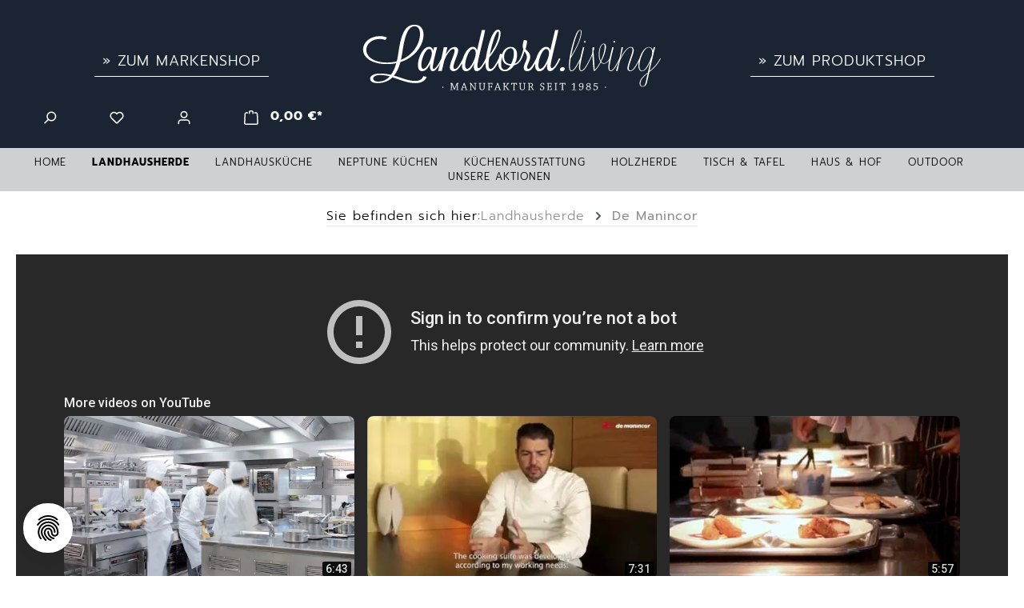

--- FILE ---
content_type: text/html; charset=UTF-8
request_url: https://www.landlord-living.de/Landhausherde/De-Manincor/
body_size: 44983
content:
<!DOCTYPE html>
<html lang="de-DE"
      itemscope="itemscope"
      itemtype="https://schema.org/WebPage">


    
                            
    <head>
                                            <meta charset="utf-8">
            
                            <meta name="viewport"
                      content="width=device-width, initial-scale=1, shrink-to-fit=no">
            
                            <meta name="author"
                      content="">
                <meta name="robots"
                      content="index,follow">
                <meta name="revisit-after"
                      content="15 days">
                <meta name="keywords"
                      content="De Manincor, Holzherde, Kochen auf Holz, Holz Backofen">
                <meta name="description"
                      content="Ob Holzherde, Kochmaschinen oder Zubehör -bei uns werden Sie fündig">
            
                                                <meta property="og:url"
                          content="https://www.landlord-living.de/Landhausherde/De-Manincor/">
                    <meta property="og:type"
                          content="website">
                    <meta property="og:site_name"
                          content="Küper Interior GmbH">
                    <meta property="og:title"
                          content="De Manincor">
                    <meta property="og:description"
                          content="Ob Holzherde, Kochmaschinen oder Zubehör -bei uns werden Sie fündig">
                    <meta property="og:image"
                          content="https://www.landlord-living.de/media/b9/73/d4/1674038734/landlord-living-logo.svg?ts=1674038734">

                    <meta name="twitter:card"
                          content="summary">
                    <meta name="twitter:site"
                          content="Küper Interior GmbH">
                    <meta name="twitter:title"
                          content="De Manincor">
                    <meta name="twitter:description"
                          content="Ob Holzherde, Kochmaschinen oder Zubehör -bei uns werden Sie fündig">
                    <meta name="twitter:image"
                          content="https://www.landlord-living.de/media/b9/73/d4/1674038734/landlord-living-logo.svg?ts=1674038734">
                            
                            <meta itemprop="copyrightHolder"
                      content="Küper Interior GmbH">
                <meta itemprop="copyrightYear"
                      content="">
                <meta itemprop="isFamilyFriendly"
                      content="true">
                <meta itemprop="image"
                      content="https://www.landlord-living.de/media/b9/73/d4/1674038734/landlord-living-logo.svg?ts=1674038734">
            
                                            <meta name="theme-color"
                      content="#ffffff">
                            
                                                
   

   


            
    
                    <link rel="icon" href="https://www.landlord-living.de/media/eb/13/9e/1599487846/favicon.ico?ts=1599487846">
        
                                <link rel="apple-touch-icon"
                  href="https://www.landlord-living.de/media/b9/73/d4/1674038734/landlord-living-logo.svg?ts=1674038734">
                    
                                    <link rel="canonical" href="https://www.landlord-living.de/Landhausherde/De-Manincor/">
                    
                    <title itemprop="name">De Manincor</title>
        
                                                                                                  <link rel="stylesheet"
                      href="https://www.landlord-living.de/theme/0b8d93225e5c4632ec155269590ae8b8/css/all.css?1767971027">
                                    
    <link rel="stylesheet" href="https://www.landlord-living.de/api/_info/semeseditorplus/styles/" />


      
    
                                                                                                                                                                                                                                                                                    

    
            <link rel="stylesheet" href="https://www.landlord-living.de/bundles/moorlfoundation/storefront/css/animate.css?1766138155">
    
    
            <script type="application/javascript">window.moorlAnimationZIndex = "9000";</script>
    
            <style>
            :root {
                --moorl-advanced-search-width: 600px;
            }
        </style>
    

    <style type="text/css">

        .flix-smb .icon-mail:before { content: '\e800'; }
        .flix-smb .icon-facebook:before { content: '\e801'; }
        .flix-smb .icon-flickr:before { content: '\e802'; }
        .flix-smb .icon-foursquare:before { content: '\e803'; }
        .flix-smb .icon-gplus:before { content: '\e804'; }
        .flix-smb .icon-instagram:before { content: '\e805'; }
        .flix-smb .icon-linkedin:before { content: '\e806'; }
        .flix-smb .icon-pinterest:before { content: '\e807'; }
        .flix-smb .icon-skype:before { content: '\e808'; }
        .flix-smb .icon-spotify:before { content: '\e809'; }
        .flix-smb .icon-tumblr:before { content: '\e80a'; }
        .flix-smb .icon-twitter:before { content: '\e80b'; }
        .flix-smb .icon-vimeo:before { content: '\e80c'; }
        .flix-smb .icon-vine:before { content: '\e80d'; }
        .flix-smb .icon-phone:before { content: '\e80e'; }
        .flix-smb .icon-wordpress:before { content: '\e80f'; }
        .flix-smb .icon-xing:before { content: '\e810'; }
        .flix-smb .icon-yelp:before { content: '\e811'; }
        .flix-smb .icon-youtube:before { content: '\e812'; }
        .flix-smb .icon-youtube-2:before { content: '\e813'; }
        .flix-smb .icon-patreon:before { content: '\e817'; }
        .flix-smb .icon-x:before { content: '\e818'; }
        .flix-smb .icon-rss:before { content: '\f09e'; }
        .flix-smb .icon-info:before { content: '\f129'; }
        .flix-smb .icon-twitch:before { content: '\f1e8'; }
        .flix-smb .icon-whatsapp:before { content: '\f232'; }
        .flix-smb .icon-soundcloud:before { content: '\f348'; }

        
        
        
                    .flix-smb--right, .flix-smb--left {
                top: 50%;
                -webkit-transform: translateY(-50%);
                -ms-transform: translateY(-50%);
                transform: translateY(-50%);
            }
        
        .flix-smb__list {
            font-size: 100%;
                            gap: 1px;
                    }

        

        
        
                                                                                .flix-smb__el--facebook {
                            background-color: #3B5998;
                            color: #ffffff;
                            border-color: #d3d3d3;
                        }
                                                            .flix-smb__el--facebook .flix-smb__link {
                        color: #ffffff !important;
                    }
                                                                                        .flix-smb__el--instagram {
                            background: radial-gradient(circle at 30% 107%, #fdf497 0%, #fdf497 5%, #fd5949 45%, #d6249f 60%, #285AEB 90%);
                            color: #ffffff;
                            border-color: #d3d3d3;
                        }
                                                            .flix-smb__el--instagram .flix-smb__link {
                        color: #ffffff !important;
                    }
                                                                                                                                                .flix-smb__el--pinterest {
                            background-color: #cb2027;
                            color: #ffffff;
                            border-color: #d3d3d3;
                        }
                                                            .flix-smb__el--pinterest .flix-smb__link {
                        color: #ffffff !important;
                    }
                                                                                                                                                                                                                                                                                                                                                                                                                                                                                                                                                                                    .flix-smb__el--mail {
                            background-color: #555554;
                            color: #ffffff;
                            border-color: #d3d3d3;
                        }
                                                            .flix-smb__el--mail .flix-smb__link {
                        color: #ffffff !important;
                    }
                                                                                        .flix-smb__el--phone {
                            background-color: #ffa500;
                            color: #ffffff;
                            border-color: #d3d3d3;
                        }
                                                            .flix-smb__el--phone .flix-smb__link {
                        color: #ffffff !important;
                    }
                                                                                                                
            </style>



            
        
        <style data-plugin="zenitPlatformSalesCountdownBar">
                                            
                .sales-countdown-bar-collapse-content .content-inner::before {
                    background-image: url("https://www.landlord-living.de/media/26/53/79/1751974071/Falcon Banner Preiserhhung Countdown.png?ts=1754952504");
                }
            
            .text-slider-items .accent-color {
color:#ebc2ad;
}

.text-slider-items .badge{
background-color: #477071;
font-size: 80% ;
padding: .7rem 3rem;
}

        </style>

    


            
            


            
        
        <style data-plugin="zenitPlatformNotificationBar">
                                                            .notification-bar-collapse-content .content-inner::before {
                    background-image: url("https://www.landlord-living.de/media/a5/f3/5a/1741276441/Lacanche Banner (1).png?ts=1754950811");
                }
            
            .text-slider-items .accent-color {
color:#ebc2ad;
}
.text-slider-items .badge{
background-color: #477071;
font-size: 80% ;
padding: .7rem 3rem;
}

        </style>

    

                    
    <script>
        window.features = {"V6_5_0_0":true,"v6.5.0.0":true,"V6_6_0_0":true,"v6.6.0.0":true,"V6_7_0_0":false,"v6.7.0.0":false,"V6_8_0_0":false,"v6.8.0.0":false,"ADDRESS_SELECTION_REWORK":false,"address.selection.rework":false,"DISABLE_VUE_COMPAT":false,"disable.vue.compat":false,"ACCESSIBILITY_TWEAKS":false,"accessibility.tweaks":false,"ADMIN_VITE":false,"admin.vite":false,"TELEMETRY_METRICS":false,"telemetry.metrics":false,"PERFORMANCE_TWEAKS":false,"performance.tweaks":false,"CACHE_REWORK":false,"cache.rework":false,"SSO":false,"sso":false,"PAYPAL_SETTINGS_TWEAKS":false,"paypal.settings.tweaks":false,"RULE_BUILDER":true,"rule.builder":true,"FLOW_BUILDER":true,"flow.builder":true,"ADVANCED_SEARCH":true,"advanced.search":true,"RETURNS_MANAGEMENT":true,"returns.management":true,"TEXT_GENERATOR":true,"text.generator":true,"CHECKOUT_SWEETENER":true,"checkout.sweetener":true,"IMAGE_CLASSIFICATION":true,"image.classification":true,"PROPERTY_EXTRACTOR":true,"property.extractor":true,"REVIEW_SUMMARY":true,"review.summary":true,"REVIEW_TRANSLATOR":true,"review.translator":true,"CONTENT_GENERATOR":true,"content.generator":true,"EXPORT_ASSISTANT":true,"export.assistant":true,"QUICK_ORDER":true,"quick.order":true,"EMPLOYEE_MANAGEMENT":true,"employee.management":true,"QUOTE_MANAGEMENT":true,"quote.management":true,"CAPTCHA":true,"captcha":true,"NATURAL_LANGUAGE_SEARCH":true,"natural.language.search":true,"FEATURE_SWAGCMSEXTENSIONS_1":true,"feature.swagcmsextensions.1":true,"FEATURE_SWAGCMSEXTENSIONS_2":true,"feature.swagcmsextensions.2":true,"FEATURE_SWAGCMSEXTENSIONS_8":true,"feature.swagcmsextensions.8":true,"FEATURE_SWAGCMSEXTENSIONS_63":true,"feature.swagcmsextensions.63":true};
    </script>
        
                                                        
            <script>
            window.dataLayer = window.dataLayer || [];
            function gtag() { dataLayer.push(arguments); }

            (() => {
                const analyticsStorageEnabled = document.cookie.split(';').some((item) => item.trim().includes('google-analytics-enabled=1'));
                const adsEnabled = document.cookie.split(';').some((item) => item.trim().includes('google-ads-enabled=1'));

                // Always set a default consent for consent mode v2
                gtag('consent', 'default', {
                    'ad_user_data': adsEnabled ? 'granted' : 'denied',
                    'ad_storage': adsEnabled ? 'granted' : 'denied',
                    'ad_personalization': adsEnabled ? 'granted' : 'denied',
                    'analytics_storage': analyticsStorageEnabled ? 'granted' : 'denied'
                });
            })();
        </script>
    

    <!-- Shopware Analytics -->
    <script>
        window.shopwareAnalytics = {
            trackingId: '',
            merchantConsent: true,
            debug: false,
            storefrontController: 'Navigation',
            storefrontAction: 'index',
            storefrontRoute: 'frontend.navigation.page',
            storefrontCmsPageType:  'page' ,
        };
    </script>
    <!-- End Shopware Analytics -->
        

    
                    


                        <script                     type="text/javascript">
                window.ga4CustomUrl = '';
            </script>
            
                                                                                        
    
                                                                                                <script                         type="text/javascript">
                    window.googleAnalyticsEnabled = false;
                    window.googleAdsEnabled = false;
                    window.ga4Enabled = false;
                    window.googleTagEnabled = false;

                    window.metaAdsEnabled = false;
                    window.microsoftAdsEnabled = false;
                    window.pinterestAdsEnabled = false;
                    window.tiktokAdsEnabled = false;
                    window.conversionConfiguration = "brutto";
                    window.taxConfiguration = "brutto";

                    window.requestLocale = 'de-DE';

                                        window.ga4CookieConfig = 'cookieConsentPlus';
                    

                                        window.generateLeadValue = '1';
                                        window.ga4Currency = 'EUR';

                </script>
                                                            <script                             type="text/javascript">
                        window.ga4TagId = 'GTM-WRCP6P2';
                        window.dataLayer = window.dataLayer || [];
                        window.googleTagEnabled = true;
                        window.ga4Enabled = true;
                        window.ga4controllerName = 'navigation';
                        window.ga4controllerAction = 'index';
                        window.ga4activeNavigationId = '1dac9d3d7af349e1a3e077a7d8130758';
                        window.ga4activeNavigationName = 'De Manincor';
                        window.ga4affiliation = 'Landlord Living';
                        window.ga4salesChannelName = 'Landlord Living';
                        window.ga4salesChannelId = '052f399ea4234be5b7c6ef7efe81e1f9';
                        if (localStorage.getItem("ga4UserId")) window.ga4UserId = localStorage.getItem("ga4UserId");
                        if (localStorage.getItem("ga4CustomerLifetimeValue")) window.ga4CustomerLifetimeValue = localStorage.getItem("ga4CustomerLifetimeValue");
                        if (localStorage.getItem("ga4CustomerOrderCount")) window.ga4CustomerOrderCount = localStorage.getItem("ga4CustomerOrderCount");

                                                window.ga4upCoupon = false;
                                                                        window.ga4gpCoupon = false;
                                                                        window.customTagManager = false;
                                                                        window.ga4AdvancedConsentMode = false;
                                                                        window.ga4ActiveConsentMode = true;
                                                                        window.metaAdsEnabled = true;
                        
                                                window.microsoftAdsEnabled = true;

                        
                                                window.pinterestAdsEnabled = true;
                        
                                                window.tiktokAdsEnabled = true;
                                            </script>
                                                                                            <script                             type="text/javascript">
                        window.googleAnalyticsEnabled = true;
                                            window.taxConfiguration = 'netto';
                                        </script>
                                    
                                    <script                         type="text/javascript">
                    window.googleAdsEnabled = true;
                                        window.conversionConfiguration = 'brutto';
                                    </script>
                    
        
            <script                     type="text/javascript">
                            window.ga4Guest = false;
                        </script>

                            <script                         type="text/javascript">
                    window.ga4UserLoggedIn = false;
                    if (localStorage.getItem("loginSent")) localStorage.removeItem("loginSent");
                    if (localStorage.getItem("signUpSent")) localStorage.removeItem("signUpSent");
                </script>
            
            
                        
                
    
    
    
            
                    
    

    
                                        <script>
                    window.dataLayer = window.dataLayer || [];

                    const adStorageState = (document.cookie.indexOf('cookie-consent-plus-gcm-ad-storage') !== -1 ? 'granted' : 'denied');
                    const adUserDataState = (document.cookie.indexOf('cookie-consent-plus-gcm-ad-user-data') !== -1 ? 'granted' : 'denied');
                    const adPersonalizationState = (document.cookie.indexOf('cookie-consent-plus-gcm-ad-personalization') !== -1 ? 'granted' : 'denied');
                    const analyticsStorageState = (document.cookie.indexOf('cookie-consent-plus-gcm-analytics-storage') !== -1 ? 'granted' : 'denied');

                    // Default consent
                    dataLayer.push('consent', 'default', {
                        'ad_storage': adStorageState,
                        'ad_user_data': adUserDataState,
                        'ad_personalization': adPersonalizationState,
                        'analytics_storage': analyticsStorageState
                    });
                    dataLayer.push({
                        'event': 'default_consent',
                        'gtm.consentMode': 'default',
                        'ad_storage': adStorageState,
                        'ad_user_data': adUserDataState,
                        'ad_personalization': adPersonalizationState,
                        'analytics_storage': analyticsStorageState
                    });
                </script>
                                        <script>
                                        
            // Google Consent
                                                if (document.cookie.indexOf('cookie-consent-plus-gcm-ad-storage') !== -1) {
                        dataLayer.push([
                            'consent',
                            'update',
                            {
                            'ad_storage': 'granted'
                            }
                        ]);
                        dataLayer.push({
                            'event': 'consent',
                            'gtm.consentMode': 'update',
                            'ad_storage': 'granted'
                        });
                    }
                    if (document.cookie.indexOf('cookie-consent-plus-gcm-ad-user-data') !== -1) {
                        dataLayer.push([
                            'consent',
                            'update',
                            {
                            'ad_user_data': 'granted'
                            }
                        ]);
                        dataLayer.push({
                            'event': 'consent',
                            'gtm.consentMode': 'update',
                            'ad_user_data': 'granted'
                        });
                    }
                    if (document.cookie.indexOf('cookie-consent-plus-gcm-ad-personalization') !== -1) {
                        dataLayer.push([
                            'consent',
                            'update',
                            {
                            'ad_personalization': 'granted'
                            }
                        ]);
                        dataLayer.push({
                            'event': 'consent',
                            'gtm.consentMode': 'update',
                            'ad_personalization': 'granted'
                        });
                    }
                    if (document.cookie.indexOf('cookie-consent-plus-gcm-analytics-storage') !== -1) {
                        dataLayer.push([
                            'consent',
                            'update',
                            {
                            'analytics_storage': 'granted'
                            }
                        ]);
                        dataLayer.push({
                            'event': 'consent',
                            'gtm.consentMode': 'update',
                            'analytics_storage': 'granted'
                        });
                    }
                            
            // Events

                            var cookieConsentPlusAcceptEvent = function() {
                                                                                            dataLayer.push([
                                'consent',
                                'update',
                                {
                                'ad_storage': 'granted'
                                }
                            ]);
                            dataLayer.push({
                                'event': 'consent',
                                'gtm.consentMode': 'update',
                                'ad_storage': 'granted'
                            });
                                                                            dataLayer.push([
                                'consent',
                                'update',
                                {
                                'ad_user_data': 'granted'
                                }
                            ]);
                            dataLayer.push({
                                'event': 'consent',
                                'gtm.consentMode': 'update',
                                'ad_user_data': 'granted'
                            });
                                                                            dataLayer.push([
                                'consent',
                                'update',
                                {
                                'ad_personalization': 'granted'
                                }
                            ]);
                            dataLayer.push({
                                'event': 'consent',
                                'gtm.consentMode': 'update',
                                'ad_personalization': 'granted'
                            });
                                                                            dataLayer.push([
                                'consent',
                                'update',
                                {
                                'analytics_storage': 'granted'
                                }
                            ]);
                            dataLayer.push({
                                'event': 'consent',
                                'gtm.consentMode': 'update',
                                'analytics_storage': 'granted'
                            });
                                                            };
            
                            var cookieConsentPlusSaveEvent = function() {
                                                                                            dataLayer.push([
                                'consent',
                                'update',
                                {
                                'ad_storage': 'denied'
                                }
                            ]);
                            dataLayer.push({
                                'event': 'consent',
                                'gtm.consentMode': 'update',
                                'ad_storage': 'denied'
                            });
                                                                            dataLayer.push([
                                'consent',
                                'update',
                                {
                                'ad_user_data': 'denied'
                                }
                            ]);
                            dataLayer.push({
                                'event': 'consent',
                                'gtm.consentMode': 'update',
                                'ad_user_data': 'denied'
                            });
                                                                            dataLayer.push([
                                'consent',
                                'update',
                                {
                                'ad_personalization': 'denied'
                                }
                            ]);
                            dataLayer.push({
                                'event': 'consent',
                                'gtm.consentMode': 'update',
                                'ad_personalization': 'denied'
                            });
                                                                            dataLayer.push([
                                'consent',
                                'update',
                                {
                                'analytics_storage': 'denied'
                                }
                            ]);
                            dataLayer.push({
                                'event': 'consent',
                                'gtm.consentMode': 'update',
                                'analytics_storage': 'denied'
                            });
                                                            };
                                        var cookieConsentPlusDenyEvent = function() {
                                                                                            dataLayer.push([
                                'consent',
                                'update',
                                {
                                'ad_storage': 'denied'
                                }
                            ]);
                            dataLayer.push({
                                'event': 'consent',
                                'gtm.consentMode': 'update',
                                'ad_storage': 'denied'
                            });
                                                                            dataLayer.push([
                                'consent',
                                'update',
                                {
                                'ad_user_data': 'denied'
                                }
                            ]);
                            dataLayer.push({
                                'event': 'consent',
                                'gtm.consentMode': 'update',
                                'ad_user_data': 'denied'
                            });
                                                                            dataLayer.push([
                                'consent',
                                'update',
                                {
                                'ad_personalization': 'denied'
                                }
                            ]);
                            dataLayer.push({
                                'event': 'consent',
                                'gtm.consentMode': 'update',
                                'ad_personalization': 'denied'
                            });
                                                                            dataLayer.push([
                                'consent',
                                'update',
                                {
                                'analytics_storage': 'denied'
                                }
                            ]);
                            dataLayer.push({
                                'event': 'consent',
                                'gtm.consentMode': 'update',
                                'analytics_storage': 'denied'
                            });
                                                            };
                    </script>
    
                                
            <script type="text/javascript"
                                src='https://www.google.com/recaptcha/api.js?render=6LdR7UAsAAAAADcBFm-q2Q6chWvV3Fs9zpnID11Y'
                defer></script>
        <script>
                                        window.googleReCaptchaV3Active = true;
                    </script>
            

    
                
                                    <script>
                    window.useDefaultCookieConsent = true;
                </script>
                    
                                            <script>
                window.activeNavigationId = '1dac9d3d7af349e1a3e077a7d8130758';
                window.router = {
                    'frontend.cart.offcanvas': '/checkout/offcanvas',
                    'frontend.cookie.offcanvas': '/cookie/offcanvas',
                    'frontend.checkout.finish.page': '/checkout/finish',
                    'frontend.checkout.info': '/widgets/checkout/info',
                    'frontend.menu.offcanvas': '/widgets/menu/offcanvas',
                    'frontend.cms.page': '/widgets/cms',
                    'frontend.cms.navigation.page': '/widgets/cms/navigation',
                    'frontend.account.addressbook': '/widgets/account/address-book',
                    'frontend.country.country-data': '/country/country-state-data',
                    'frontend.app-system.generate-token': '/app-system/Placeholder/generate-token',
                    };
                window.salesChannelId = '052f399ea4234be5b7c6ef7efe81e1f9';
            </script>
        

        
    <script>
        window.router['widgets.swag.cmsExtensions.quickview'] = '/swag/cms-extensions/quickview';
        window.router['widgets.swag.cmsExtensions.quickview.variant'] = '/swag/cms-extensions/quickview/variant';
    </script>


    
    

    <script>
        window.router['frontend.shopware_analytics.customer.data'] = '/storefront/script/shopware-analytics-customer'
    </script>

                                <script>
                
                window.breakpoints = {"xs":0,"sm":576,"md":768,"lg":992,"xl":1200,"xxl":1400};
            </script>
        
                                    <script>
                    window.customerLoggedInState = 0;

                    window.wishlistEnabled = 1;
                </script>
                    
                    <script src="https://www.landlord-living.de/bundles/netzkollektivjquery/jquery-3.5.1.slim.min.js?1766138156"></script>

                            <script>
                window.themeAssetsPublicPath = 'https://www.landlord-living.de/theme/bb4d03b6cae84a5e9bec47dd0f7a6d87/assets/';
            </script>
        
                        
    <script>
        window.validationMessages = {"required":"Die Eingabe darf nicht leer sein.","email":"Ung\u00fcltige E-Mail-Adresse. Die E-Mail ben\u00f6tigt das Format \"nutzer@beispiel.de\".","confirmation":"Ihre Eingaben sind nicht identisch.","minLength":"Die Eingabe ist zu kurz."};
    </script>
        
                                                                <script>
                        window.themeJsPublicPath = 'https://www.landlord-living.de/theme/0b8d93225e5c4632ec155269590ae8b8/js/';
                    </script>
                                            <script type="text/javascript" src="https://www.landlord-living.de/theme/0b8d93225e5c4632ec155269590ae8b8/js/storefront/storefront.js?1767971027" defer></script>
                                            <script type="text/javascript" src="https://www.landlord-living.de/theme/0b8d93225e5c4632ec155269590ae8b8/js/dne-custom-css-js/dne-custom-css-js.js?1767971027" defer></script>
                                            <script type="text/javascript" src="https://www.landlord-living.de/theme/0b8d93225e5c4632ec155269590ae8b8/js/gbmed-enev/gbmed-enev.js?1767971027" defer></script>
                                            <script type="text/javascript" src="https://www.landlord-living.de/theme/0b8d93225e5c4632ec155269590ae8b8/js/swp-price-on-request-six/swp-price-on-request-six.js?1767971027" defer></script>
                                            <script type="text/javascript" src="https://www.landlord-living.de/theme/0b8d93225e5c4632ec155269590ae8b8/js/blur-elysium-slider/blur-elysium-slider.js?1767971027" defer></script>
                                            <script type="text/javascript" src="https://www.landlord-living.de/theme/0b8d93225e5c4632ec155269590ae8b8/js/solid-advanced-slider-elements/solid-advanced-slider-elements.js?1767971027" defer></script>
                                            <script type="text/javascript" src="https://www.landlord-living.de/theme/0b8d93225e5c4632ec155269590ae8b8/js/moorl-foundation/moorl-foundation.js?1767971027" defer></script>
                                            <script type="text/javascript" src="https://www.landlord-living.de/theme/0b8d93225e5c4632ec155269590ae8b8/js/intedia-doofinder-s-w6/intedia-doofinder-s-w6.js?1767971027" defer></script>
                                            <script type="text/javascript" src="https://www.landlord-living.de/theme/0b8d93225e5c4632ec155269590ae8b8/js/frosh-platform-share-basket/frosh-platform-share-basket.js?1767971027" defer></script>
                                            <script type="text/javascript" src="https://www.landlord-living.de/theme/0b8d93225e5c4632ec155269590ae8b8/js/subscription/subscription.js?1767971027" defer></script>
                                            <script type="text/javascript" src="https://www.landlord-living.de/theme/0b8d93225e5c4632ec155269590ae8b8/js/checkout-sweetener/checkout-sweetener.js?1767971027" defer></script>
                                            <script type="text/javascript" src="https://www.landlord-living.de/theme/0b8d93225e5c4632ec155269590ae8b8/js/text-translator/text-translator.js?1767971027" defer></script>
                                            <script type="text/javascript" src="https://www.landlord-living.de/theme/0b8d93225e5c4632ec155269590ae8b8/js/employee-management/employee-management.js?1767971027" defer></script>
                                            <script type="text/javascript" src="https://www.landlord-living.de/theme/0b8d93225e5c4632ec155269590ae8b8/js/quick-order/quick-order.js?1767971027" defer></script>
                                            <script type="text/javascript" src="https://www.landlord-living.de/theme/0b8d93225e5c4632ec155269590ae8b8/js/advanced-search/advanced-search.js?1767971027" defer></script>
                                            <script type="text/javascript" src="https://www.landlord-living.de/theme/0b8d93225e5c4632ec155269590ae8b8/js/captcha/captcha.js?1767971027" defer></script>
                                            <script type="text/javascript" src="https://www.landlord-living.de/theme/0b8d93225e5c4632ec155269590ae8b8/js/quote-management/quote-management.js?1767971027" defer></script>
                                            <script type="text/javascript" src="https://www.landlord-living.de/theme/0b8d93225e5c4632ec155269590ae8b8/js/a-i-search/a-i-search.js?1767971027" defer></script>
                                            <script type="text/javascript" src="https://www.landlord-living.de/theme/0b8d93225e5c4632ec155269590ae8b8/js/spatial-cms-element/spatial-cms-element.js?1767971027" defer></script>
                                            <script type="text/javascript" src="https://www.landlord-living.de/theme/0b8d93225e5c4632ec155269590ae8b8/js/order-approval/order-approval.js?1767971027" defer></script>
                                            <script type="text/javascript" src="https://www.landlord-living.de/theme/0b8d93225e5c4632ec155269590ae8b8/js/shopping-list/shopping-list.js?1767971027" defer></script>
                                            <script type="text/javascript" src="https://www.landlord-living.de/theme/0b8d93225e5c4632ec155269590ae8b8/js/swag-pay-pal/swag-pay-pal.js?1767971027" defer></script>
                                            <script type="text/javascript" src="https://www.landlord-living.de/theme/0b8d93225e5c4632ec155269590ae8b8/js/zenit-platform-sales-countdown-bar/zenit-platform-sales-countdown-bar.js?1767971027" defer></script>
                                            <script type="text/javascript" src="https://www.landlord-living.de/theme/0b8d93225e5c4632ec155269590ae8b8/js/cutvert-plugin-utils/cutvert-plugin-utils.js?1767971027" defer></script>
                                            <script type="text/javascript" src="https://www.landlord-living.de/theme/0b8d93225e5c4632ec155269590ae8b8/js/swag-cms-extensions/swag-cms-extensions.js?1767971027" defer></script>
                                            <script type="text/javascript" src="https://www.landlord-living.de/theme/0b8d93225e5c4632ec155269590ae8b8/js/jlau-text-captcha/jlau-text-captcha.js?1767971027" defer></script>
                                            <script type="text/javascript" src="https://www.landlord-living.de/theme/0b8d93225e5c4632ec155269590ae8b8/js/acris-gpsr-c-s/acris-gpsr-c-s.js?1767971027" defer></script>
                                            <script type="text/javascript" src="https://www.landlord-living.de/theme/0b8d93225e5c4632ec155269590ae8b8/js/cutvert-cond-hide-pay-pal-banner/cutvert-cond-hide-pay-pal-banner.js?1767971027" defer></script>
                                            <script type="text/javascript" src="https://www.landlord-living.de/theme/0b8d93225e5c4632ec155269590ae8b8/js/d-i-sco-g-a4/d-i-sco-g-a4.js?1767971027" defer></script>
                                            <script type="text/javascript" src="https://www.landlord-living.de/theme/0b8d93225e5c4632ec155269590ae8b8/js/maxia-listing-variants6/maxia-listing-variants6.js?1767971027" defer></script>
                                            <script type="text/javascript" src="https://www.landlord-living.de/theme/0b8d93225e5c4632ec155269590ae8b8/js/eightworks-cookie-consent-plus6/eightworks-cookie-consent-plus6.js?1767971027" defer></script>
                                            <script type="text/javascript" src="https://www.landlord-living.de/theme/0b8d93225e5c4632ec155269590ae8b8/js/zenit-platform-notification-bar/zenit-platform-notification-bar.js?1767971027" defer></script>
                                            <script type="text/javascript" src="https://www.landlord-living.de/theme/0b8d93225e5c4632ec155269590ae8b8/js/neti-next-store-locator/neti-next-store-locator.js?1767971027" defer></script>
                                            <script type="text/javascript" src="https://www.landlord-living.de/theme/0b8d93225e5c4632ec155269590ae8b8/js/nds-banner-plugin/nds-banner-plugin.js?1767971027" defer></script>
                                            <script type="text/javascript" src="https://www.landlord-living.de/theme/0b8d93225e5c4632ec155269590ae8b8/js/mart1-mw-faq/mart1-mw-faq.js?1767971027" defer></script>
                                            <script type="text/javascript" src="https://www.landlord-living.de/theme/0b8d93225e5c4632ec155269590ae8b8/js/web-la--contact-form-file-upload/web-la--contact-form-file-upload.js?1767971027" defer></script>
                                            <script type="text/javascript" src="https://www.landlord-living.de/theme/0b8d93225e5c4632ec155269590ae8b8/js/swag-analytics/swag-analytics.js?1767971027" defer></script>
                                            <script type="text/javascript" src="https://www.landlord-living.de/theme/0b8d93225e5c4632ec155269590ae8b8/js/biloba-open-ai/biloba-open-ai.js?1767971027" defer></script>
                                            <script type="text/javascript" src="https://www.landlord-living.de/theme/0b8d93225e5c4632ec155269590ae8b8/js/swag-custom-notification/swag-custom-notification.js?1767971027" defer></script>
                                            <script type="text/javascript" src="https://www.landlord-living.de/theme/0b8d93225e5c4632ec155269590ae8b8/js/landlord-living/landlord-living.js?1767971027" defer></script>
                                                        

    
    
    

                                            
            
            
            <script>window.maxiaListingVariants = {"cmsPageId":"a734a213cc104178bcd5e596cbc77b8c","ajaxUrl":"\/maxia-variants\/product","popupCloseIcon":"<span class=\"icon icon-x icon-sm\">\n                    <svg xmlns=\"http:\/\/www.w3.org\/2000\/svg\" xmlns:xlink=\"http:\/\/www.w3.org\/1999\/xlink\" width=\"24\" height=\"24\" viewBox=\"0 0 24 24\"><defs><path d=\"m10.5858 12-7.293-7.2929c-.3904-.3905-.3904-1.0237 0-1.4142.3906-.3905 1.0238-.3905 1.4143 0L12 10.5858l7.2929-7.293c.3905-.3904 1.0237-.3904 1.4142 0 .3905.3906.3905 1.0238 0 1.4143L13.4142 12l7.293 7.2929c.3904.3905.3904 1.0237 0 1.4142-.3906.3905-1.0238.3905-1.4143 0L12 13.4142l-7.2929 7.293c-.3905.3904-1.0237.3904-1.4142 0-.3905-.3906-.3905-1.0238 0-1.4143L10.5858 12z\" id=\"icons-default-x\" \/><\/defs><use xlink:href=\"#icons-default-x\" fill=\"#758CA3\" fill-rule=\"evenodd\" \/><\/svg>\n          <\/span>","popupCloseButtonLabel":"Variantenauswahl schlie\u00dfen","quickBuyDetailLink":false,"detailRedirectUrl":"\/maxia-variants\/redirect"};</script>
            </head>

        
    
        <body class="is-ctl-navigation is-act-index  catId1dac9d3d7af349e1a3e077a7d8130758">

            
                
    
    
            <div id="page-top" class="skip-to-content bg-primary-subtle text-primary-emphasis overflow-hidden" tabindex="-1">
            <div class="container skip-to-content-container d-flex justify-content-center visually-hidden-focusable">
                                                                                        <a href="#content-main" class="skip-to-content-link d-inline-flex text-decoration-underline m-1 p-2 fw-bold gap-2">
                                Zum Hauptinhalt springen
                            </a>
                                            
                                                                        <a href="#header-main-search-input" class="skip-to-content-link d-inline-flex text-decoration-underline m-1 p-2 fw-bold gap-2 d-none d-sm-block">
                                Zur Suche springen
                            </a>
                                            
                                                                        <a href="#main-navigation-menu" class="skip-to-content-link d-inline-flex text-decoration-underline m-1 p-2 fw-bold gap-2 d-none d-lg-block">
                                Zur Hauptnavigation springen
                            </a>
                                                                        </div>
        </div>
        
        
        
    
            
                        
                
                
            
    
    
            
                        
                
                
        
    
                
                
                
                
    
            
    
                                                        
                <noscript class="noscript-main">
                
    <div role="alert"
         aria-live="polite"
                  class="alert alert-info alert-has-icon">
                                                                                                                                                                                                        <span class="icon icon-info" aria-hidden="true">
                                        <svg xmlns="http://www.w3.org/2000/svg" xmlns:xlink="http://www.w3.org/1999/xlink" width="24" height="24" viewBox="0 0 24 24"><defs><path d="M12 7c.5523 0 1 .4477 1 1s-.4477 1-1 1-1-.4477-1-1 .4477-1 1-1zm1 9c0 .5523-.4477 1-1 1s-1-.4477-1-1v-5c0-.5523.4477-1 1-1s1 .4477 1 1v5zm11-4c0 6.6274-5.3726 12-12 12S0 18.6274 0 12 5.3726 0 12 0s12 5.3726 12 12zM12 2C6.4772 2 2 6.4772 2 12s4.4772 10 10 10 10-4.4772 10-10S17.5228 2 12 2z" id="icons-default-info" /></defs><use xlink:href="#icons-default-info" fill="#758CA3" fill-rule="evenodd" /></svg>
                    </span>
    
                                                        
                    <div class="alert-content-container">
                                                    
                                                        <div class="alert-content">                                                    Um unseren Shop in vollem Umfang nutzen zu können, empfehlen wir Ihnen Javascript in Ihrem Browser zu aktivieren.
                                                                </div>                
                                                                </div>
            </div>
            </noscript>
        

                                                
                
            
                    
    
                <header class="header-main">
                                                                <div class="container">
                                
            <div class="row align-items-center header-row">
                <div class="col-12 col-lg-4 markenShop"><a href="/Markenshop/">&raquo; Zum Markenshop</a></div>
    <div class="col-12 col-lg-4 header-logo-col">
            <div class="header-logo-main text-center">
                    <a class="header-logo-main-link"
               href="/"
               title="Zur Startseite gehen">
                                    <picture class="header-logo-picture d-block m-auto">
                                                                            
                                                                            
                                                                                    <img src="https://www.landlord-living.de/media/b9/73/d4/1674038734/landlord-living-logo.svg?ts=1674038734"
                                     alt="Zur Startseite gehen"
                                     class="img-fluid header-logo-main-img">
                                                                        </picture>
                            </a>
            </div>
    </div>
    <div class="col-12 col-lg-4 produktShop"><a href="/landlord">&raquo; Zum Produktshop</a></div>

            
                <div class="header-actions-col">
        <div class="row ">
            
                                                    <div class="col d-lg-none">
                                <div class="menu-button">
                                                                            <button
                                            class="btn nav-main-toggle-btn header-actions-btn"
                                            type="button"
                                                                                                                                        data-off-canvas-menu="true"
                                                                                        aria-label="Menü"
                                        >
                                                                                                                                                                                                            <span class="icon icon-stack">
                                        <svg xmlns="http://www.w3.org/2000/svg" xmlns:xlink="http://www.w3.org/1999/xlink" width="24" height="24" viewBox="0 0 24 24"><defs><path d="M3 13c-.5523 0-1-.4477-1-1s.4477-1 1-1h18c.5523 0 1 .4477 1 1s-.4477 1-1 1H3zm0-7c-.5523 0-1-.4477-1-1s.4477-1 1-1h18c.5523 0 1 .4477 1 1s-.4477 1-1 1H3zm0 14c-.5523 0-1-.4477-1-1s.4477-1 1-1h18c.5523 0 1 .4477 1 1s-.4477 1-1 1H3z" id="icons-default-stack" /></defs><use xlink:href="#icons-default-stack" fill="#758CA3" fill-rule="evenodd" /></svg>
                    </span>
    
                                                                                        </button>
                                                                    </div>
                            </div>
                                    

                                                    <div class="col-auto">
                                <div class="search-toggle">
                                    <button class="btn header-actions-btn search-toggle-btn js-search-toggle-btn collapsed"
                                            type="button"
                                            data-bs-toggle="collapse"
                                            data-bs-target="#searchCollapse"
                                            aria-expanded="false"
                                            aria-controls="searchCollapse"
                                            aria-label="Suchen">
                                                                                                                                                        <span class="icon icon-search">
                                        <svg xmlns="http://www.w3.org/2000/svg" xmlns:xlink="http://www.w3.org/1999/xlink" width="24" height="24" viewBox="0 0 24 24"><defs><path d="M10.0944 16.3199 4.707 21.707c-.3905.3905-1.0237.3905-1.4142 0-.3905-.3905-.3905-1.0237 0-1.4142L8.68 14.9056C7.6271 13.551 7 11.8487 7 10c0-4.4183 3.5817-8 8-8s8 3.5817 8 8-3.5817 8-8 8c-1.8487 0-3.551-.627-4.9056-1.6801zM15 16c3.3137 0 6-2.6863 6-6s-2.6863-6-6-6-6 2.6863-6 6 2.6863 6 6 6z" id="icons-default-search" /></defs><use xlink:href="#icons-default-search" fill="#758CA3" fill-rule="evenodd" /></svg>
                    </span>
    
                                        </button>
                                </div>
                            </div>
                        
                                        
            
                                                        <div class="col-auto">
                                    <div class="header-wishlist">
                                        <a class="btn header-wishlist-btn header-actions-btn"
                                           href="/wishlist"
                                           title="Merkzettel"
                                           aria-label="Merkzettel">
                                                
            <span class="header-wishlist-icon">
                                                                                                                            <span class="icon icon-heart">
                                        <svg xmlns="http://www.w3.org/2000/svg" xmlns:xlink="http://www.w3.org/1999/xlink" width="24" height="24" viewBox="0 0 24 24"><defs><path d="M20.0139 12.2998c1.8224-1.8224 1.8224-4.7772 0-6.5996-1.8225-1.8225-4.7772-1.8225-6.5997 0L12 7.1144l-1.4142-1.4142c-1.8225-1.8225-4.7772-1.8225-6.5997 0-1.8224 1.8224-1.8224 4.7772 0 6.5996l7.519 7.519a.7.7 0 0 0 .9899 0l7.5189-7.519zm1.4142 1.4142-7.519 7.519c-1.0543 1.0544-2.7639 1.0544-3.8183 0L2.572 13.714c-2.6035-2.6035-2.6035-6.8245 0-9.428 2.6035-2.6035 6.8246-2.6035 9.4281 0 2.6035-2.6035 6.8246-2.6035 9.428 0 2.6036 2.6035 2.6036 6.8245 0 9.428z" id="icons-default-heart" /></defs><use xlink:href="#icons-default-heart" fill="#758CA3" fill-rule="evenodd" /></svg>
                    </span>
    
            </span>
    
    
    
    <span class="badge bg-primary header-wishlist-badge"
          id="wishlist-basket"
          data-wishlist-storage="true"
          data-wishlist-storage-options="{&quot;listPath&quot;:&quot;\/wishlist\/list&quot;,&quot;mergePath&quot;:&quot;\/wishlist\/merge&quot;,&quot;pageletPath&quot;:&quot;\/wishlist\/merge\/pagelet&quot;}"
          data-wishlist-widget="true"
          data-wishlist-widget-options="{&quot;showCounter&quot;:true}"
    ></span>
                                        </a>
                                    </div>
                                </div>
                            
                
            
                                                        <div class="col-auto">
                                <div class="account-menu">
                                        <div class="dropdown">
                    <button class="btn account-menu-btn header-actions-btn"
                    type="button"
                    id="accountWidget"
                    data-account-menu="true"
                    data-bs-toggle="dropdown"
                    aria-haspopup="true"
                    aria-expanded="false"
                    aria-label="Ihr Konto"
                    title="Ihr Konto">
                                                                                                                                <span class="icon icon-avatar">
                                        <svg xmlns="http://www.w3.org/2000/svg" xmlns:xlink="http://www.w3.org/1999/xlink" width="24" height="24" viewBox="0 0 24 24"><defs><path d="M12 3C9.7909 3 8 4.7909 8 7c0 2.2091 1.7909 4 4 4 2.2091 0 4-1.7909 4-4 0-2.2091-1.7909-4-4-4zm0-2c3.3137 0 6 2.6863 6 6s-2.6863 6-6 6-6-2.6863-6-6 2.6863-6 6-6zM4 22.099c0 .5523-.4477 1-1 1s-1-.4477-1-1V20c0-2.7614 2.2386-5 5-5h10.0007c2.7614 0 5 2.2386 5 5v2.099c0 .5523-.4477 1-1 1s-1-.4477-1-1V20c0-1.6569-1.3431-3-3-3H7c-1.6569 0-3 1.3431-3 3v2.099z" id="icons-default-avatar" /></defs><use xlink:href="#icons-default-avatar" fill="#758CA3" fill-rule="evenodd" /></svg>
                    </span>
    
                </button>
        
                    <div class="dropdown-menu dropdown-menu-end account-menu-dropdown js-account-menu-dropdown"
                 aria-labelledby="accountWidget">
                

        
            <div class="offcanvas-header">
                            <button class="btn btn-secondary offcanvas-close js-offcanvas-close">
                                                                                                                                                            <span class="icon icon-x icon-sm">
                                        <svg xmlns="http://www.w3.org/2000/svg" xmlns:xlink="http://www.w3.org/1999/xlink" width="24" height="24" viewBox="0 0 24 24"><defs><path d="m10.5858 12-7.293-7.2929c-.3904-.3905-.3904-1.0237 0-1.4142.3906-.3905 1.0238-.3905 1.4143 0L12 10.5858l7.2929-7.293c.3905-.3904 1.0237-.3904 1.4142 0 .3905.3906.3905 1.0238 0 1.4143L13.4142 12l7.293 7.2929c.3904.3905.3904 1.0237 0 1.4142-.3906.3905-1.0238.3905-1.4143 0L12 13.4142l-7.2929 7.293c-.3905.3904-1.0237.3904-1.4142 0-.3905-.3906-.3905-1.0238 0-1.4143L10.5858 12z" id="icons-default-x" /></defs><use xlink:href="#icons-default-x" fill="#758CA3" fill-rule="evenodd" /></svg>
                    </span>
    
                        
                                            Menü schließen
                                    </button>
                    </div>
    
            <div class="offcanvas-body">
                <div class="account-menu">
                                                <div class="dropdown-header account-menu-header">
                    Ihr Konto
                </div>
                    
    
                                    <div class="account-menu-login">
                                            <a href="/account/login"
                           title="Anmelden"
                           class="btn btn-primary account-menu-login-button">
                            Anmelden
                        </a>
                    
                                            <div class="account-menu-register">
                            oder
                            <a href="/account/login"
                               title="Registrieren">
                                registrieren
                            </a>
                        </div>
                                    </div>
                    
                    <div class="account-menu-links">
                    <div class="header-account-menu">
        <div class="card account-menu-inner">
                                                    
    
                                                <nav class="list-group list-group-flush account-aside-list-group">
                                                                                                                <a href="/account"
                                   title="Übersicht"
                                   class="list-group-item list-group-item-action account-aside-item"
                                   >
                                    Übersicht
                                </a>
                            
                                                                <a href="/account/profile"
                                   title="Persönliches Profil"
                                   class="list-group-item list-group-item-action account-aside-item"
                                   >
                                    Persönliches Profil
                                </a>
                            

                
                
                                                            <a href="/account/address"
                                   title="Adressen"
                                   class="list-group-item list-group-item-action account-aside-item"
                                   >
                                    Adressen
                                </a>
                            
                                                                                                                        <a href="/account/payment"
                                   title="Zahlungsarten"
                                   class="list-group-item list-group-item-action account-aside-item"
                                   >
                                    Zahlungsarten
                                </a>
                                                            
                                                            <a href="/account/order"
                                   title="Bestellungen"
                                   class="list-group-item list-group-item-action account-aside-item"
                                   >
                                    Bestellungen
                                </a>
                                                    

    

        

                

                

            

    
                        </nav>
                            
                                                </div>
    </div>
            </div>
            </div>
        </div>
                </div>
            </div>
                                </div>
                            </div>
                        
            
                                                        <div class="col-auto">
                                <div
                                    class="header-cart"
                                    data-off-canvas-cart="true"
                                >
                                    <a
                                        class="btn header-cart-btn header-actions-btn"
                                        href="/checkout/cart"
                                        data-cart-widget="true"
                                        title="Warenkorb"
                                        aria-labelledby="cart-widget-aria-label"
                                        aria-haspopup="true"
                                    >
                                            <span class="header-cart-icon">
                                                                                                                        <span class="icon icon-bag">
                                        <svg aria-label="Warenkorb" xmlns="http://www.w3.org/2000/svg" xmlns:xlink="http://www.w3.org/1999/xlink" width="24" height="24" viewBox="0 0 24 24"><defs><path d="M5.892 3c.5523 0 1 .4477 1 1s-.4477 1-1 1H3.7895a1 1 0 0 0-.9986.9475l-.7895 15c-.029.5515.3946 1.0221.9987 1.0525h17.8102c.5523 0 1-.4477.9986-1.0525l-.7895-15A1 1 0 0 0 20.0208 5H17.892c-.5523 0-1-.4477-1-1s.4477-1 1-1h2.1288c1.5956 0 2.912 1.249 2.9959 2.8423l.7894 15c.0035.0788.0035.0788.0042.1577 0 1.6569-1.3432 3-3 3H3c-.079-.0007-.079-.0007-.1577-.0041-1.6546-.0871-2.9253-1.499-2.8382-3.1536l.7895-15C.8775 4.249 2.1939 3 3.7895 3H5.892zm4 2c0 .5523-.4477 1-1 1s-1-.4477-1-1V3c0-1.6569 1.3432-3 3-3h2c1.6569 0 3 1.3431 3 3v2c0 .5523-.4477 1-1 1s-1-.4477-1-1V3c0-.5523-.4477-1-1-1h-2c-.5523 0-1 .4477-1 1v2z" id="icons-default-bag" /></defs><use xlink:href="#icons-default-bag" fill="#758CA3" fill-rule="evenodd" /></svg>
                    </span>
    
        </span>
        <span class="header-cart-total d-none d-sm-inline-block ms-sm-2">
                0,00 €*    </span>

        <span
        class="visually-hidden"
        id="cart-widget-aria-label"
    >
        Warenkorb enthält 0 Positionen. Der Gesamtwert beträgt 0,00 €.
    </span>
                                    </a>
                                </div>
                            </div>
                        
                    </div>
    </div>
        </div>
                            </div>
                                    </header>
            


                
                        
                    <div class="nav-main">
                                                                                            
    <div class="main-navigation"
         id="mainNavigation"
         data-flyout-menu="true">
                    <div class="container">
                                    <nav class="nav main-navigation-menu"
                        id="main-navigation-menu"
                        aria-label="Hauptnavigation"
                        itemscope="itemscope"
                        itemtype="https://schema.org/SiteNavigationElement">
                        
                                                                                    <a class="nav-link main-navigation-link nav-item-62d42aa4d9864be2992d78fc879a8778  home-link"
                                    href="/"
                                    itemprop="url"
                                    title="Home">
                                    <div class="main-navigation-link-text">
                                        <span itemprop="name">Home</span>
                                    </div>
                                </a>
                                                    
                                                    
                                                                                            
                                                                                                                                                                                                                                        
                                        <a class="nav-link main-navigation-link nav-item-9b9c97d3c18b4171bd697d52d63e9c5e active"
                                           href="https://www.landlord-living.de/Landhausherde/"
                                           itemprop="url"
                                           data-flyout-menu-trigger="9b9c97d3c18b4171bd697d52d63e9c5e"                                                                                      title="Landhausherde">
                                            <div class="main-navigation-link-text">
                                                <span itemprop="name">Landhausherde</span>
                                            </div>
                                        </a>
                                                                                                                                                                                                        
                                                                                                                                                    
                                        <a class="nav-link main-navigation-link nav-item-65bf9e45d21949a991a680106030fb06 "
                                           href="https://www.landlord-living.de/Landhauskueche/"
                                           itemprop="url"
                                           data-flyout-menu-trigger="65bf9e45d21949a991a680106030fb06"                                                                                      title="Landhausküche">
                                            <div class="main-navigation-link-text">
                                                <span itemprop="name">Landhausküche</span>
                                            </div>
                                        </a>
                                                                                                                                                                                                        
                                                                                                                                                    
                                        <a class="nav-link main-navigation-link nav-item-cc78b7290d2c4877aca2b90ced05a204 "
                                           href="https://www.landlord-living.de/Neptune-Kuechen/"
                                           itemprop="url"
                                           data-flyout-menu-trigger="cc78b7290d2c4877aca2b90ced05a204"                                                                                      title="Neptune Küchen">
                                            <div class="main-navigation-link-text">
                                                <span itemprop="name">Neptune Küchen</span>
                                            </div>
                                        </a>
                                                                                                                                                                                                        
                                                                                                                                                    
                                        <a class="nav-link main-navigation-link nav-item-01973f0fdc1c7456afa5e6b532b333ce "
                                           href="https://www.landlord-living.de/Kuechenausstattung/"
                                           itemprop="url"
                                           data-flyout-menu-trigger="01973f0fdc1c7456afa5e6b532b333ce"                                                                                      title="Küchenausstattung">
                                            <div class="main-navigation-link-text">
                                                <span itemprop="name">Küchenausstattung</span>
                                            </div>
                                        </a>
                                                                                                                                                                                                        
                                                                                                                                                    
                                        <a class="nav-link main-navigation-link nav-item-f29a913975554a0cbed5a2f4d60e69da "
                                           href="https://www.landlord-living.de/Holzherde/"
                                           itemprop="url"
                                           data-flyout-menu-trigger="f29a913975554a0cbed5a2f4d60e69da"                                                                                      title="Holzherde">
                                            <div class="main-navigation-link-text">
                                                <span itemprop="name">Holzherde</span>
                                            </div>
                                        </a>
                                                                                                                                                                                                        
                                                                                                                                                    
                                        <a class="nav-link main-navigation-link nav-item-1b3fd8b0a53944faa8ef8854d87f5f0f "
                                           href="https://www.landlord-living.de/Tisch-Tafel/"
                                           itemprop="url"
                                           data-flyout-menu-trigger="1b3fd8b0a53944faa8ef8854d87f5f0f"                                                                                      title="Tisch &amp; Tafel">
                                            <div class="main-navigation-link-text">
                                                <span itemprop="name">Tisch &amp; Tafel</span>
                                            </div>
                                        </a>
                                                                                                                                                                                                        
                                                                                                                                                    
                                        <a class="nav-link main-navigation-link nav-item-6c368c2489a3499a999e227cd884d247 "
                                           href="https://www.landlord-living.de/Haus-Hof/"
                                           itemprop="url"
                                           data-flyout-menu-trigger="6c368c2489a3499a999e227cd884d247"                                                                                      title="Haus &amp; Hof">
                                            <div class="main-navigation-link-text">
                                                <span itemprop="name">Haus &amp; Hof</span>
                                            </div>
                                        </a>
                                                                                                                                                                                                        
                                                                                                                                                    
                                        <a class="nav-link main-navigation-link nav-item-0a482f4723cd4380b406ee1bea9f7162 "
                                           href="https://www.landlord-living.de/Outdoor/"
                                           itemprop="url"
                                           data-flyout-menu-trigger="0a482f4723cd4380b406ee1bea9f7162"                                                                                      title="Outdoor">
                                            <div class="main-navigation-link-text">
                                                <span itemprop="name">Outdoor</span>
                                            </div>
                                        </a>
                                                                                                                                                                                                        
                                                                                                                                                    
                                        <a class="nav-link main-navigation-link nav-item-01922dc7c5317ea1a7b4c6184c45a12b "
                                           href="https://www.landlord-living.de/Unsere-Aktionen/"
                                           itemprop="url"
                                                                                                                                 title="Unsere Aktionen">
                                            <div class="main-navigation-link-text">
                                                <span itemprop="name">Unsere Aktionen</span>
                                            </div>
                                        </a>
                                                                                                                                                                                    </nav>
                
                                                                                                                                                                                                                                                                                                                                                                                                                                                                                                                                                                                                                                                                                                                                                                                                                                                                                                                    
                                                                        <div class="navigation-flyouts">
                                                                                                                                                                                                        <div class="navigation-flyout"
                                                     data-flyout-menu-id="9b9c97d3c18b4171bd697d52d63e9c5e">
                                                    <div class="container">
                                                                                                                            
            <div class="row navigation-flyout-bar">
                            <div class="col">
                    <div class="navigation-flyout-category-link">
                                                                                    <a class="nav-link"
                                   href="https://www.landlord-living.de/Landhausherde/"
                                   itemprop="url"
                                   title="Landhausherde">
                                                                            Zur Kategorie Landhausherde
                                                                                                                                                        <span class="icon icon-arrow-right icon-primary">
                                        <svg xmlns="http://www.w3.org/2000/svg" xmlns:xlink="http://www.w3.org/1999/xlink" width="16" height="16" viewBox="0 0 16 16"><defs><path id="icons-solid-arrow-right" d="M6.7071 6.2929c-.3905-.3905-1.0237-.3905-1.4142 0-.3905.3905-.3905 1.0237 0 1.4142l3 3c.3905.3905 1.0237.3905 1.4142 0l3-3c.3905-.3905.3905-1.0237 0-1.4142-.3905-.3905-1.0237-.3905-1.4142 0L9 8.5858l-2.2929-2.293z" /></defs><use transform="rotate(-90 9 8.5)" xlink:href="#icons-solid-arrow-right" fill="#758CA3" fill-rule="evenodd" /></svg>
                    </span>
    
                                                                        </a>
                                                                        </div>
                </div>
            
                            <div class="col-auto">
                    <div class="navigation-flyout-close js-close-flyout-menu">
                                                                                                                                                                                                    <span class="icon icon-x">
                                        <svg xmlns="http://www.w3.org/2000/svg" xmlns:xlink="http://www.w3.org/1999/xlink" width="24" height="24" viewBox="0 0 24 24"><defs><path d="m10.5858 12-7.293-7.2929c-.3904-.3905-.3904-1.0237 0-1.4142.3906-.3905 1.0238-.3905 1.4143 0L12 10.5858l7.2929-7.293c.3905-.3904 1.0237-.3904 1.4142 0 .3905.3906.3905 1.0238 0 1.4143L13.4142 12l7.293 7.2929c.3904.3905.3904 1.0237 0 1.4142-.3906.3905-1.0238.3905-1.4143 0L12 13.4142l-7.2929 7.293c-.3905.3904-1.0237.3904-1.4142 0-.3905-.3906-.3905-1.0238 0-1.4143L10.5858 12z" id="icons-default-x" /></defs><use xlink:href="#icons-default-x" fill="#758CA3" fill-rule="evenodd" /></svg>
                    </span>
    
                                                                            </div>
                </div>
                    </div>
    
            <div class="row navigation-flyout-content">
                            <div class="col-8 col-xl-9">
                    <div class="navigation-flyout-categories">
                                                        
                    
    
    <div class="row navigation-flyout-categories is-level-0">
                                            
                <div class="col-md-4 col-xl-3 navigation-flyout-col">
                                                                        <a class="nav-item nav-link navigation-flyout-link is-level-0"
                               href="https://www.landlord-living.de/Landhausherde/AGA/"
                               itemprop="url"
                                                              title="AGA">
                                <span itemprop="name">AGA</span>
                            </a>
                                            
        
                                                                            
        
    
    <div class="navigation-flyout-categories is-level-1">
                                            
                <div class="col navigation-flyout-col">
                                                                        <a class="nav-item nav-link navigation-flyout-link is-level-1"
                               href="https://www.landlord-living.de/Landhausherde/AGA/AGA-Rangecooker/"
                               itemprop="url"
                                                              title="AGA Rangecooker">
                                <span itemprop="name">AGA Rangecooker</span>
                            </a>
                                            
        
                                                                            
        
    
    <div class="navigation-flyout-categories is-level-2">
            </div>
                                            
            </div>
                                            
                <div class="col navigation-flyout-col">
                                                                        <a class="nav-item nav-link navigation-flyout-link is-level-1"
                               href="https://www.landlord-living.de/Landhausherde/AGA/AGA-Waermespeicheroefen/"
                               itemprop="url"
                                                              title="AGA Wärmespeicheröfen">
                                <span itemprop="name">AGA Wärmespeicheröfen</span>
                            </a>
                                            
        
                                                                            
        
    
    <div class="navigation-flyout-categories is-level-2">
            </div>
                                            
            </div>
            </div>
                                            
            </div>
                                            
                <div class="col-md-4 col-xl-3 navigation-flyout-col">
                                                                        <a class="nav-item nav-link navigation-flyout-link is-level-0"
                               href="https://www.landlord-living.de/Landhausherde/La-Cornue/"
                               itemprop="url"
                                                              title="La Cornue">
                                <span itemprop="name">La Cornue</span>
                            </a>
                                            
        
                                                                            
        
    
    <div class="navigation-flyout-categories is-level-1">
                                            
                <div class="col navigation-flyout-col">
                                                                        <a class="nav-item nav-link navigation-flyout-link is-level-1"
                               href="https://www.landlord-living.de/Landhausherde/La-Cornue/La-Cornue-CornuFe/"
                               itemprop="url"
                                                              title="La Cornue CornuFé ">
                                <span itemprop="name">La Cornue CornuFé </span>
                            </a>
                                            
        
                                                                            
        
    
    <div class="navigation-flyout-categories is-level-2">
            </div>
                                            
            </div>
                                            
                <div class="col navigation-flyout-col">
                                                                        <a class="nav-item nav-link navigation-flyout-link is-level-1"
                               href="https://www.landlord-living.de/Landhausherde/La-Cornue/La-Cornue-Chateau/"
                               itemprop="url"
                                                              title="La Cornue Château  ">
                                <span itemprop="name">La Cornue Château  </span>
                            </a>
                                            
        
                                                                            
        
    
    <div class="navigation-flyout-categories is-level-2">
            </div>
                                            
            </div>
                                            
                <div class="col navigation-flyout-col">
                                                                        <a class="nav-item nav-link navigation-flyout-link is-level-1"
                               href="https://www.landlord-living.de/Landhausherde/La-Cornue/La-Cornue-Wandgrill/"
                               itemprop="url"
                                                              title="La Cornue Wandgrill ">
                                <span itemprop="name">La Cornue Wandgrill </span>
                            </a>
                                            
        
                                                                            
        
    
    <div class="navigation-flyout-categories is-level-2">
            </div>
                                            
            </div>
                                            
                <div class="col navigation-flyout-col">
                                                                        <a class="nav-item nav-link navigation-flyout-link is-level-1"
                               href="https://www.landlord-living.de/Landhausherde/La-Cornue/La-Cornue-Zubehoer/"
                               itemprop="url"
                                                              title="La Cornue Zubehör ">
                                <span itemprop="name">La Cornue Zubehör </span>
                            </a>
                                            
        
                                                                            
        
    
    <div class="navigation-flyout-categories is-level-2">
            </div>
                                            
            </div>
            </div>
                                            
            </div>
                                            
                <div class="col-md-4 col-xl-3 navigation-flyout-col">
                                                                        <a class="nav-item nav-link navigation-flyout-link is-level-0"
                               href="https://www.landlord-living.de/Landhausherde/Lacanche/"
                               itemprop="url"
                                                              title="Lacanche">
                                <span itemprop="name">Lacanche</span>
                            </a>
                                            
        
                                                                            
        
    
    <div class="navigation-flyout-categories is-level-1">
                                            
                <div class="col navigation-flyout-col">
                                                                        <a class="nav-item nav-link navigation-flyout-link is-level-1"
                               href="https://www.landlord-living.de/Landhausherde/Lacanche/Lacanche-Classic/"
                               itemprop="url"
                                                              title="Lacanche Classic">
                                <span itemprop="name">Lacanche Classic</span>
                            </a>
                                            
        
                                                                            
        
    
    <div class="navigation-flyout-categories is-level-2">
            </div>
                                            
            </div>
                                            
                <div class="col navigation-flyout-col">
                                                                        <a class="nav-item nav-link navigation-flyout-link is-level-1"
                               href="https://www.landlord-living.de/Landhausherde/Lacanche/Lacanche-Modern/"
                               itemprop="url"
                                                              title="Lacanche Modern">
                                <span itemprop="name">Lacanche Modern</span>
                            </a>
                                            
        
                                                                            
        
    
    <div class="navigation-flyout-categories is-level-2">
            </div>
                                            
            </div>
                                            
                <div class="col navigation-flyout-col">
                                                                        <a class="nav-item nav-link navigation-flyout-link is-level-1"
                               href="https://www.landlord-living.de/Landhausherde/Lacanche/Lacanche-Wandgrill/"
                               itemprop="url"
                                                              title="Lacanche Wandgrill">
                                <span itemprop="name">Lacanche Wandgrill</span>
                            </a>
                                            
        
                                                                            
        
    
    <div class="navigation-flyout-categories is-level-2">
            </div>
                                            
            </div>
                                            
                <div class="col navigation-flyout-col">
                                                                        <a class="nav-item nav-link navigation-flyout-link is-level-1"
                               href="https://www.landlord-living.de/Landhausherde/Lacanche/Lacanche-Dunstabzugshauben/"
                               itemprop="url"
                                                              title="Lacanche Dunstabzugshauben">
                                <span itemprop="name">Lacanche Dunstabzugshauben</span>
                            </a>
                                            
        
                                                                            
        
    
    <div class="navigation-flyout-categories is-level-2">
            </div>
                                            
            </div>
                                            
                <div class="col navigation-flyout-col">
                                                                        <a class="nav-item nav-link navigation-flyout-link is-level-1"
                               href="https://www.landlord-living.de/Landhausherde/Lacanche/Lacanche-Zubehoer/"
                               itemprop="url"
                                                              title="Lacanche Zubehör">
                                <span itemprop="name">Lacanche Zubehör</span>
                            </a>
                                            
        
                                                                            
        
    
    <div class="navigation-flyout-categories is-level-2">
            </div>
                                            
            </div>
            </div>
                                            
            </div>
                                            
                <div class="col-md-4 col-xl-3 navigation-flyout-col">
                                                                        <a class="nav-item nav-link navigation-flyout-link is-level-0"
                               href="https://www.landlord-living.de/Landhausherde/Steel/"
                               itemprop="url"
                                                              title="Steel">
                                <span itemprop="name">Steel</span>
                            </a>
                                            
        
                                                                            
        
    
    <div class="navigation-flyout-categories is-level-1">
                                            
                <div class="col navigation-flyout-col">
                                                                        <a class="nav-item nav-link navigation-flyout-link is-level-1"
                               href="https://www.landlord-living.de/Landhausherde/Steel/Steel-Ascot-Nostalgie/"
                               itemprop="url"
                                                              title="Steel Ascot Nostalgie">
                                <span itemprop="name">Steel Ascot Nostalgie</span>
                            </a>
                                            
        
                                                                            
        
    
    <div class="navigation-flyout-categories is-level-2">
            </div>
                                            
            </div>
                                            
                <div class="col navigation-flyout-col">
                                                                        <a class="nav-item nav-link navigation-flyout-link is-level-1"
                               href="https://www.landlord-living.de/Landhausherde/Steel/Steel-Enfasi/"
                               itemprop="url"
                                                              title="Steel Enfasi">
                                <span itemprop="name">Steel Enfasi</span>
                            </a>
                                            
        
                                                                            
        
    
    <div class="navigation-flyout-categories is-level-2">
            </div>
                                            
            </div>
                                            
                <div class="col navigation-flyout-col">
                                                                        <a class="nav-item nav-link navigation-flyout-link is-level-1"
                               href="https://www.landlord-living.de/Landhausherde/Steel/Steel-Genesi/"
                               itemprop="url"
                                                              title="Steel Genesi">
                                <span itemprop="name">Steel Genesi</span>
                            </a>
                                            
        
                                                                            
        
    
    <div class="navigation-flyout-categories is-level-2">
            </div>
                                            
            </div>
                                            
                <div class="col navigation-flyout-col">
                                                                        <a class="nav-item nav-link navigation-flyout-link is-level-1"
                               href="https://www.landlord-living.de/Landhausherde/Steel/Steel-Zubehoer/"
                               itemprop="url"
                                                              title="Steel Zubehör">
                                <span itemprop="name">Steel Zubehör</span>
                            </a>
                                            
        
                                                                            
        
    
    <div class="navigation-flyout-categories is-level-2">
            </div>
                                            
            </div>
            </div>
                                            
            </div>
                                            
                <div class="col-md-4 col-xl-3 navigation-flyout-col">
                                                                        <a class="nav-item nav-link navigation-flyout-link is-level-0"
                               href="https://www.landlord-living.de/Landhausherde/Falcon-Rangecooker/"
                               itemprop="url"
                                                              title="Falcon Rangecooker">
                                <span itemprop="name">Falcon Rangecooker</span>
                            </a>
                                            
        
                                                                            
        
    
    <div class="navigation-flyout-categories is-level-1">
                                            
                <div class="col navigation-flyout-col">
                                                                        <a class="nav-item nav-link navigation-flyout-link is-level-1"
                               href="https://www.landlord-living.de/Landhausherde/Falcon-Rangecooker/Falcon-Rangecooker-Modern/"
                               itemprop="url"
                                                              title="Falcon Rangecooker Modern">
                                <span itemprop="name">Falcon Rangecooker Modern</span>
                            </a>
                                            
        
                                                                            
        
    
    <div class="navigation-flyout-categories is-level-2">
            </div>
                                            
            </div>
                                            
                <div class="col navigation-flyout-col">
                                                                        <a class="nav-item nav-link navigation-flyout-link is-level-1"
                               href="https://www.landlord-living.de/Landhausherde/Falcon-Rangecooker/Falcon-Semi-Professionell/"
                               itemprop="url"
                                                              title="Falcon Semi-Professionell">
                                <span itemprop="name">Falcon Semi-Professionell</span>
                            </a>
                                            
        
                                                                            
        
    
    <div class="navigation-flyout-categories is-level-2">
            </div>
                                            
            </div>
                                            
                <div class="col navigation-flyout-col">
                                                                        <a class="nav-item nav-link navigation-flyout-link is-level-1"
                               href="https://www.landlord-living.de/Landhausherde/Falcon-Rangecooker/Falcon-Classic/"
                               itemprop="url"
                                                              title="Falcon Classic">
                                <span itemprop="name">Falcon Classic</span>
                            </a>
                                            
        
                                                                            
        
    
    <div class="navigation-flyout-categories is-level-2">
            </div>
                                            
            </div>
                                            
                <div class="col navigation-flyout-col">
                                                                        <a class="nav-item nav-link navigation-flyout-link is-level-1"
                               href="https://www.landlord-living.de/Landhausherde/Falcon-Rangecooker/Falcon-Elise/"
                               itemprop="url"
                                                              title="Falcon Elise">
                                <span itemprop="name">Falcon Elise</span>
                            </a>
                                            
        
                                                                            
        
    
    <div class="navigation-flyout-categories is-level-2">
            </div>
                                            
            </div>
                                            
                <div class="col navigation-flyout-col">
                                                                        <a class="nav-item nav-link navigation-flyout-link is-level-1"
                               href="https://www.landlord-living.de/Landhausherde/Falcon-Rangecooker/Falcon-Elise-Luxe/"
                               itemprop="url"
                                                              title="Falcon Elise Luxe">
                                <span itemprop="name">Falcon Elise Luxe</span>
                            </a>
                                            
        
                                                                            
        
    
    <div class="navigation-flyout-categories is-level-2">
            </div>
                                            
            </div>
                                            
                <div class="col navigation-flyout-col">
                                                                        <a class="nav-item nav-link navigation-flyout-link is-level-1"
                               href="https://www.landlord-living.de/Landhausherde/Falcon-Rangecooker/Falcon-Lagerware/"
                               itemprop="url"
                                                              title="Falcon Lagerware">
                                <span itemprop="name">Falcon Lagerware</span>
                            </a>
                                            
        
                                                                            
        
    
    <div class="navigation-flyout-categories is-level-2">
            </div>
                                            
            </div>
                                            
                <div class="col navigation-flyout-col">
                                                                        <a class="nav-item nav-link navigation-flyout-link is-level-1"
                               href="https://www.landlord-living.de/Landhausherde/Falcon-Rangecooker/Falcon-Zubehoer/"
                               itemprop="url"
                                                              title="Falcon Zubehör">
                                <span itemprop="name">Falcon Zubehör</span>
                            </a>
                                            
        
                                                                            
        
    
    <div class="navigation-flyout-categories is-level-2">
            </div>
                                            
            </div>
            </div>
                                            
            </div>
                                            
                <div class="col-md-4 col-xl-3 navigation-flyout-col">
                                                                        <a class="nav-item nav-link navigation-flyout-link is-level-0 active"
                               href="https://www.landlord-living.de/Landhausherde/De-Manincor/"
                               itemprop="url"
                                                              title="De Manincor">
                                <span itemprop="name">De Manincor</span>
                            </a>
                                            
        
                                                                            
        
    
    <div class="navigation-flyout-categories is-level-1">
                                            
                <div class="col navigation-flyout-col">
                                                                        <a class="nav-item nav-link navigation-flyout-link is-level-1"
                               href="https://www.landlord-living.de/Landhausherde/De-Manincor/de-Manincor-Professional-Villa/"
                               itemprop="url"
                                                              title="de Manincor Professional Villa">
                                <span itemprop="name">de Manincor Professional Villa</span>
                            </a>
                                            
        
                                                                            
        
    
    <div class="navigation-flyout-categories is-level-2">
            </div>
                                            
            </div>
                                            
                <div class="col navigation-flyout-col">
                                                                        <a class="nav-item nav-link navigation-flyout-link is-level-1"
                               href="https://www.landlord-living.de/Landhausherde/De-Manincor/de-Manincor-Landhausherde/"
                               itemprop="url"
                                                              title="de Manincor Landhausherde">
                                <span itemprop="name">de Manincor Landhausherde</span>
                            </a>
                                            
        
                                                                            
        
    
    <div class="navigation-flyout-categories is-level-2">
            </div>
                                            
            </div>
                                            
                <div class="col navigation-flyout-col">
                                                                        <a class="nav-item nav-link navigation-flyout-link is-level-1"
                               href="https://www.landlord-living.de/Landhausherde/De-Manincor/de-Manincor-Kochmaschinen/"
                               itemprop="url"
                                                              title="de Manincor Kochmaschinen">
                                <span itemprop="name">de Manincor Kochmaschinen</span>
                            </a>
                                            
        
                                                                            
        
    
    <div class="navigation-flyout-categories is-level-2">
            </div>
                                            
            </div>
                                            
                <div class="col navigation-flyout-col">
                                                                        <a class="nav-item nav-link navigation-flyout-link is-level-1"
                               href="https://www.landlord-living.de/Holzherde/de-Manincor-Zubehoer/"
                               itemprop="url"
                                                              title="de Manincor Zubehör">
                                <span itemprop="name">de Manincor Zubehör</span>
                            </a>
                                            
        
                                                                            
        
    
    <div class="navigation-flyout-categories is-level-2">
            </div>
                                            
            </div>
            </div>
                                            
            </div>
                                            
                <div class="col-md-4 col-xl-3 navigation-flyout-col">
                                                                        <a class="nav-item nav-link navigation-flyout-link is-level-0"
                               href="https://www.landlord-living.de/Landhausherde/Officine-Gullo/"
                               itemprop="url"
                                                              title="Officine Gullo">
                                <span itemprop="name">Officine Gullo</span>
                            </a>
                                            
        
                                                                            
        
    
    <div class="navigation-flyout-categories is-level-1">
                                            
                <div class="col navigation-flyout-col">
                                                                        <a class="nav-item nav-link navigation-flyout-link is-level-1"
                               href="https://www.landlord-living.de/Landhausherde/Officine-Gullo/OG-Professional-Kochherde/"
                               itemprop="url"
                                                              title="OG Professional Kochherde">
                                <span itemprop="name">OG Professional Kochherde</span>
                            </a>
                                            
        
                                                                            
        
    
    <div class="navigation-flyout-categories is-level-2">
            </div>
                                            
            </div>
                                            
                <div class="col navigation-flyout-col">
                                                                        <a class="nav-item nav-link navigation-flyout-link is-level-1"
                               href="https://www.landlord-living.de/Landhausherde/Officine-Gullo/Fiorentina-Kochherde/"
                               itemprop="url"
                                                              title="Fiorentina Kochherde">
                                <span itemprop="name">Fiorentina Kochherde</span>
                            </a>
                                            
        
                                                                            
        
    
    <div class="navigation-flyout-categories is-level-2">
            </div>
                                            
            </div>
                                            
                <div class="col navigation-flyout-col">
                                                                        <a class="nav-item nav-link navigation-flyout-link is-level-1"
                               href="https://www.landlord-living.de/Landhausherde/Officine-Gullo/Restart-Herde/"
                               itemprop="url"
                                                              title="Restart Herde">
                                <span itemprop="name">Restart Herde</span>
                            </a>
                                            
        
                                                                            
        
    
    <div class="navigation-flyout-categories is-level-2">
            </div>
                                            
            </div>
            </div>
                                            
            </div>
                                            
                <div class="col-md-4 col-xl-3 navigation-flyout-col">
                                                                        <a class="nav-item nav-link navigation-flyout-link is-level-0"
                               href="https://www.landlord-living.de/Landhausherde/SMEG/"
                               itemprop="url"
                                                              title="SMEG">
                                <span itemprop="name">SMEG</span>
                            </a>
                                            
        
                                                                            
        
    
    <div class="navigation-flyout-categories is-level-1">
                                            
                <div class="col navigation-flyout-col">
                                                                        <a class="nav-item nav-link navigation-flyout-link is-level-1"
                               href="https://www.landlord-living.de/Landhausherde/SMEG/SMEG-Kochzentren/"
                               itemprop="url"
                                                              title="SMEG Kochzentren">
                                <span itemprop="name">SMEG Kochzentren</span>
                            </a>
                                            
        
                                                                            
        
    
    <div class="navigation-flyout-categories is-level-2">
            </div>
                                            
            </div>
                                            
                <div class="col navigation-flyout-col">
                                                                        <a class="nav-item nav-link navigation-flyout-link is-level-1"
                               href="https://www.landlord-living.de/Landhausherde/SMEG/SMEG-Zubehoer/"
                               itemprop="url"
                                                              title="SMEG Zubehör">
                                <span itemprop="name">SMEG Zubehör</span>
                            </a>
                                            
        
                                                                            
        
    
    <div class="navigation-flyout-categories is-level-2">
            </div>
                                            
            </div>
            </div>
                                            
            </div>
                                            
                <div class="col-md-4 col-xl-3 navigation-flyout-col">
                                                                        <a class="nav-item nav-link navigation-flyout-link is-level-0"
                               href="https://www.landlord-living.de/Landhausherde/Ilve/"
                               itemprop="url"
                                                              title="Ilve">
                                <span itemprop="name">Ilve</span>
                            </a>
                                            
        
                                                                            
        
    
    <div class="navigation-flyout-categories is-level-1">
                                            
                <div class="col navigation-flyout-col">
                                                                        <a class="nav-item nav-link navigation-flyout-link is-level-1"
                               href="https://www.landlord-living.de/Landhausherde/Ilve/Ilve-Professional-Plus-Nostalgie/"
                               itemprop="url"
                                                              title="Ilve Professional Plus Nostalgie">
                                <span itemprop="name">Ilve Professional Plus Nostalgie</span>
                            </a>
                                            
        
                                                                            
        
    
    <div class="navigation-flyout-categories is-level-2">
            </div>
                                            
            </div>
                                            
                <div class="col navigation-flyout-col">
                                                                        <a class="nav-item nav-link navigation-flyout-link is-level-1"
                               href="https://www.landlord-living.de/Landhausherde/Ilve/Ilve-Majestic/"
                               itemprop="url"
                                                              title="Ilve Majestic">
                                <span itemprop="name">Ilve Majestic</span>
                            </a>
                                            
        
                                                                            
        
    
    <div class="navigation-flyout-categories is-level-2">
            </div>
                                            
            </div>
                                            
                <div class="col navigation-flyout-col">
                                                                        <a class="nav-item nav-link navigation-flyout-link is-level-1"
                               href="https://www.landlord-living.de/Landhausherde/Ilve/Ilve-Professional-Plus-Hi-Tech/"
                               itemprop="url"
                                                              title="Ilve Professional Plus Hi-Tech">
                                <span itemprop="name">Ilve Professional Plus Hi-Tech</span>
                            </a>
                                            
        
                                                                            
        
    
    <div class="navigation-flyout-categories is-level-2">
            </div>
                                            
            </div>
                                            
                <div class="col navigation-flyout-col">
                                                                        <a class="nav-item nav-link navigation-flyout-link is-level-1"
                               href="https://www.landlord-living.de/navigation/96d2cb7a074e4351b5611596b3e1d1c4"
                               itemprop="url"
                                                              title="Einbaugeräte">
                                <span itemprop="name">Einbaugeräte</span>
                            </a>
                                            
        
                                                                            
        
    
    <div class="navigation-flyout-categories is-level-2">
            </div>
                                            
            </div>
                                            
                <div class="col navigation-flyout-col">
                                                                        <a class="nav-item nav-link navigation-flyout-link is-level-1"
                               href="https://www.landlord-living.de/Landhausherde/Ilve/Ilve-Zubehoer/"
                               itemprop="url"
                                                              title="Ilve Zubehör">
                                <span itemprop="name">Ilve Zubehör</span>
                            </a>
                                            
        
                                                                            
        
    
    <div class="navigation-flyout-categories is-level-2">
            </div>
                                            
            </div>
            </div>
                                            
            </div>
            </div>
                                            </div>
                </div>
            
                                            <div class="col-4 col-xl-3">
                    <div class="navigation-flyout-teaser">
                                                    <a class="navigation-flyout-teaser-image-container"
                               href="https://www.landlord-living.de/Landhausherde/"
                                                              title="Landhausherde">
                                
                    
                        
                        
    
    
    
        
                
        
                
                    
            <img src="https://www.landlord-living.de/media/1b/14/ec/1679929836/Landhausherde-Kategoriebild.png?ts=1754973222"                             srcset="https://www.landlord-living.de/thumbnail/1b/14/ec/1679929836/Landhausherde-Kategoriebild_400x400.png?ts=1679929837 400w, https://www.landlord-living.de/thumbnail/1b/14/ec/1679929836/Landhausherde-Kategoriebild_1920x1920.png?ts=1679929837 1920w, https://www.landlord-living.de/thumbnail/1b/14/ec/1679929836/Landhausherde-Kategoriebild_800x800.png?ts=1679929837 800w"                                 sizes="310px"
                                         class="navigation-flyout-teaser-image" alt="Helle Landhausküche mit AGA-Herd, Stuhl mit Decke, Gummistiefeln und dekorativen Blumenarrangements auf der Arbeitsfläche" title="Gemütliche Landhausküche mit traditionellem weißen AGA-Herd, Holzstuhl, Gummistiefeln und frischen Blumen" data-object-fit="cover" loading="lazy"        />
                                </a>
                                            </div>
                </div>
                                    </div>
                                                                                                                </div>
                                                </div>
                                                                                                                                                                                                                                                            <div class="navigation-flyout"
                                                     data-flyout-menu-id="65bf9e45d21949a991a680106030fb06">
                                                    <div class="container">
                                                                                                                            
            <div class="row navigation-flyout-bar">
                            <div class="col">
                    <div class="navigation-flyout-category-link">
                                                                                    <a class="nav-link"
                                   href="https://www.landlord-living.de/Landhauskueche/"
                                   itemprop="url"
                                   title="Landhausküche">
                                                                            Zur Kategorie Landhausküche
                                                                                                                                                        <span class="icon icon-arrow-right icon-primary">
                                        <svg xmlns="http://www.w3.org/2000/svg" xmlns:xlink="http://www.w3.org/1999/xlink" width="16" height="16" viewBox="0 0 16 16"><defs><path id="icons-solid-arrow-right" d="M6.7071 6.2929c-.3905-.3905-1.0237-.3905-1.4142 0-.3905.3905-.3905 1.0237 0 1.4142l3 3c.3905.3905 1.0237.3905 1.4142 0l3-3c.3905-.3905.3905-1.0237 0-1.4142-.3905-.3905-1.0237-.3905-1.4142 0L9 8.5858l-2.2929-2.293z" /></defs><use transform="rotate(-90 9 8.5)" xlink:href="#icons-solid-arrow-right" fill="#758CA3" fill-rule="evenodd" /></svg>
                    </span>
    
                                                                        </a>
                                                                        </div>
                </div>
            
                            <div class="col-auto">
                    <div class="navigation-flyout-close js-close-flyout-menu">
                                                                                                                                                                                                    <span class="icon icon-x">
                                        <svg xmlns="http://www.w3.org/2000/svg" xmlns:xlink="http://www.w3.org/1999/xlink" width="24" height="24" viewBox="0 0 24 24"><defs><path d="m10.5858 12-7.293-7.2929c-.3904-.3905-.3904-1.0237 0-1.4142.3906-.3905 1.0238-.3905 1.4143 0L12 10.5858l7.2929-7.293c.3905-.3904 1.0237-.3904 1.4142 0 .3905.3906.3905 1.0238 0 1.4143L13.4142 12l7.293 7.2929c.3904.3905.3904 1.0237 0 1.4142-.3906.3905-1.0238.3905-1.4143 0L12 13.4142l-7.2929 7.293c-.3905.3904-1.0237.3904-1.4142 0-.3905-.3906-.3905-1.0238 0-1.4143L10.5858 12z" id="icons-default-x" /></defs><use xlink:href="#icons-default-x" fill="#758CA3" fill-rule="evenodd" /></svg>
                    </span>
    
                                                                            </div>
                </div>
                    </div>
    
            <div class="row navigation-flyout-content">
                            <div class="col-8 col-xl-9">
                    <div class="navigation-flyout-categories">
                                                        
                    
    
    <div class="row navigation-flyout-categories is-level-0">
                                            
                <div class="col-md-4 col-xl-3 navigation-flyout-col">
                                                                        <a class="nav-item nav-link navigation-flyout-link is-level-0"
                               href="https://www.landlord-living.de/Landhauskueche/Landlord-Manufaktur/"
                               itemprop="url"
                                                              title="Landlord-Manufaktur">
                                <span itemprop="name">Landlord-Manufaktur</span>
                            </a>
                                            
        
                                                                            
        
    
    <div class="navigation-flyout-categories is-level-1">
            </div>
                                            
            </div>
                                            
                <div class="col-md-4 col-xl-3 navigation-flyout-col">
                                                                        <a class="nav-item nav-link navigation-flyout-link is-level-0"
                               href="https://www.landlord-living.de/Landhauskueche/Englische-Landhauskuechen/"
                               itemprop="url"
                                                              title="Englische Landhausküchen">
                                <span itemprop="name">Englische Landhausküchen</span>
                            </a>
                                            
        
                                                                            
        
    
    <div class="navigation-flyout-categories is-level-1">
                                            
                <div class="col navigation-flyout-col">
                                                                        <a class="nav-item nav-link navigation-flyout-link is-level-1"
                               href="https://www.landlord-living.de/Landhauskueche/Englische-Landhauskuechen/Chateau/"
                               itemprop="url"
                                                              title="Chateau">
                                <span itemprop="name">Chateau</span>
                            </a>
                                            
        
                                                                            
        
    
    <div class="navigation-flyout-categories is-level-2">
            </div>
                                            
            </div>
                                            
                <div class="col navigation-flyout-col">
                                                                        <a class="nav-item nav-link navigation-flyout-link is-level-1"
                               href="https://www.landlord-living.de/Landhauskueche/Englische-Landhauskuechen/Manor-Lack/"
                               itemprop="url"
                                                              title="Manor Lack">
                                <span itemprop="name">Manor Lack</span>
                            </a>
                                            
        
                                                                            
        
    
    <div class="navigation-flyout-categories is-level-2">
            </div>
                                            
            </div>
                                            
                <div class="col navigation-flyout-col">
                                                                        <a class="nav-item nav-link navigation-flyout-link is-level-1"
                               href="https://www.landlord-living.de/Landhauskueche/Englische-Landhauskuechen/Maison-Classique/"
                               itemprop="url"
                                                              title="Maison Classique">
                                <span itemprop="name">Maison Classique</span>
                            </a>
                                            
        
                                                                            
        
    
    <div class="navigation-flyout-categories is-level-2">
            </div>
                                            
            </div>
                                            
                <div class="col navigation-flyout-col">
                                                                        <a class="nav-item nav-link navigation-flyout-link is-level-1"
                               href="https://www.landlord-living.de/Landhauskueche/Englische-Landhauskuechen/Manor-Classic-Paint/"
                               itemprop="url"
                                                              title="Manor Classic Paint">
                                <span itemprop="name">Manor Classic Paint</span>
                            </a>
                                            
        
                                                                            
        
    
    <div class="navigation-flyout-categories is-level-2">
            </div>
                                            
            </div>
                                            
                <div class="col navigation-flyout-col">
                                                                        <a class="nav-item nav-link navigation-flyout-link is-level-1"
                               href="https://www.landlord-living.de/Landhauskueche/Englische-Landhauskuechen/Ein-schoenes-Projekt/"
                               itemprop="url"
                                                              title="Ein schönes Projekt">
                                <span itemprop="name">Ein schönes Projekt</span>
                            </a>
                                            
        
                                                                            
        
    
    <div class="navigation-flyout-categories is-level-2">
            </div>
                                            
            </div>
                                            
                <div class="col navigation-flyout-col">
                                                                        <a class="nav-item nav-link navigation-flyout-link is-level-1"
                               href="https://www.landlord-living.de/Landhauskueche/Englische-Landhauskuechen/Manor/"
                               itemprop="url"
                                                              title="Manor">
                                <span itemprop="name">Manor</span>
                            </a>
                                            
        
                                                                            
        
    
    <div class="navigation-flyout-categories is-level-2">
            </div>
                                            
            </div>
                                            
                <div class="col navigation-flyout-col">
                                                                        <a class="nav-item nav-link navigation-flyout-link is-level-1"
                               href="https://www.landlord-living.de/Landhauskueche/Englische-Landhauskuechen/Mansion/"
                               itemprop="url"
                                                              title="Mansion ">
                                <span itemprop="name">Mansion </span>
                            </a>
                                            
        
                                                                            
        
    
    <div class="navigation-flyout-categories is-level-2">
            </div>
                                            
            </div>
                                            
                <div class="col navigation-flyout-col">
                                                                        <a class="nav-item nav-link navigation-flyout-link is-level-1"
                               href="https://www.landlord-living.de/Landhauskueche/Englische-Landhauskuechen/Moderne-Landhauskueche/"
                               itemprop="url"
                                                              title="Moderne-Landhausküche">
                                <span itemprop="name">Moderne-Landhausküche</span>
                            </a>
                                            
        
                                                                            
        
    
    <div class="navigation-flyout-categories is-level-2">
            </div>
                                            
            </div>
            </div>
                                            
            </div>
                                            
                <div class="col-md-4 col-xl-3 navigation-flyout-col">
                                                                        <a class="nav-item nav-link navigation-flyout-link is-level-0"
                               href="https://www.landlord-living.de/Landhauskueche/Franzoesische-Landhauskuechen/"
                               itemprop="url"
                                                              title="Französische Landhausküchen">
                                <span itemprop="name">Französische Landhausküchen</span>
                            </a>
                                            
        
                                                                            
        
    
    <div class="navigation-flyout-categories is-level-1">
                                            
                <div class="col navigation-flyout-col">
                                                                        <a class="nav-item nav-link navigation-flyout-link is-level-1"
                               href="https://www.landlord-living.de/Landhauskueche/Franzoesische-Landhauskuechen/Bastide/"
                               itemprop="url"
                                                              title="Bastide">
                                <span itemprop="name">Bastide</span>
                            </a>
                                            
        
                                                                            
        
    
    <div class="navigation-flyout-categories is-level-2">
            </div>
                                            
            </div>
                                            
                <div class="col navigation-flyout-col">
                                                                        <a class="nav-item nav-link navigation-flyout-link is-level-1"
                               href="https://www.landlord-living.de/Landhauskueche/Franzoesische-Landhauskuechen/La-Cornue/"
                               itemprop="url"
                                                              title="La Cornue">
                                <span itemprop="name">La Cornue</span>
                            </a>
                                            
        
                                                                            
        
    
    <div class="navigation-flyout-categories is-level-2">
            </div>
                                            
            </div>
                                            
                <div class="col navigation-flyout-col">
                                                                        <a class="nav-item nav-link navigation-flyout-link is-level-1"
                               href="https://www.landlord-living.de/Landhauskueche/Franzoesische-Landhauskuechen/Impressionen-Projekte/"
                               itemprop="url"
                                                              title="Impressionen &amp; Projekte">
                                <span itemprop="name">Impressionen &amp; Projekte</span>
                            </a>
                                            
        
                                                                            
        
    
    <div class="navigation-flyout-categories is-level-2">
            </div>
                                            
            </div>
            </div>
                                            
            </div>
                                            
                <div class="col-md-4 col-xl-3 navigation-flyout-col">
                                                                        <a class="nav-item nav-link navigation-flyout-link is-level-0"
                               href="https://www.landlord-living.de/Neptune-Kuechen/"
                               itemprop="url"
                                                              title="Neptune">
                                <span itemprop="name">Neptune</span>
                            </a>
                                            
        
                                                                            
        
    
    <div class="navigation-flyout-categories is-level-1">
            </div>
                                            
            </div>
                                            
                <div class="col-md-4 col-xl-3 navigation-flyout-col">
                                                                        <a class="nav-item nav-link navigation-flyout-link is-level-0"
                               href="https://www.landlord-living.de/Landhauskueche/Kuechen-aus-Edelstahl/"
                               itemprop="url"
                                                              title="Küchen aus Edelstahl">
                                <span itemprop="name">Küchen aus Edelstahl</span>
                            </a>
                                            
        
                                                                            
        
    
    <div class="navigation-flyout-categories is-level-1">
                                            
                <div class="col navigation-flyout-col">
                                                                        <a class="nav-item nav-link navigation-flyout-link is-level-1"
                               href="https://www.landlord-living.de/Landhauskueche/Kuechen-aus-Edelstahl/Officine-Gullo/"
                               itemprop="url"
                                                              title="Officine Gullo">
                                <span itemprop="name">Officine Gullo</span>
                            </a>
                                            
        
                                                                            
        
    
    <div class="navigation-flyout-categories is-level-2">
            </div>
                                            
            </div>
                                            
                <div class="col navigation-flyout-col">
                                                                        <a class="nav-item nav-link navigation-flyout-link is-level-1"
                               href="https://www.landlord-living.de/Landhauskueche/Kuechen-aus-Edelstahl/Steel-Module/"
                               itemprop="url"
                                                              title="Steel Module">
                                <span itemprop="name">Steel Module</span>
                            </a>
                                            
        
                                                                            
        
    
    <div class="navigation-flyout-categories is-level-2">
            </div>
                                            
            </div>
            </div>
                                            
            </div>
                                            
                <div class="col-md-4 col-xl-3 navigation-flyout-col">
                                                                        <a class="nav-item nav-link navigation-flyout-link is-level-0"
                               href="https://www.landlord-living.de/Landhauskueche/Nordische-Landhauskuechen/"
                               itemprop="url"
                                                              title="Nordische Landhausküchen">
                                <span itemprop="name">Nordische Landhausküchen</span>
                            </a>
                                            
        
                                                                            
        
    
    <div class="navigation-flyout-categories is-level-1">
            </div>
                                            
            </div>
            </div>
                                            </div>
                </div>
            
                                            <div class="col-4 col-xl-3">
                    <div class="navigation-flyout-teaser">
                                                    <a class="navigation-flyout-teaser-image-container"
                               href="https://www.landlord-living.de/Landhauskueche/"
                                                              title="Landhausküche">
                                
                    
                        
                        
    
    
    
        
        
            <img src="https://www.landlord-living.de/media/08/3c/c6/1679500113/Kategorie-Franz%C3%B6sische-Landhausk%C3%BCche.png?ts=1755021405"                          class="navigation-flyout-teaser-image" alt="Helle, rustikale Landhausküche mit Steinmauern, großem Holztisch, Kamin, Kronleuchter sowie grünen Fensterläden und Küchenutensilien" title="Rustikale Landhausküche mit massivem Holztisch, Steinwänden und Kamin" data-object-fit="cover" loading="lazy"        />
                                </a>
                                            </div>
                </div>
                                    </div>
                                                                                                                </div>
                                                </div>
                                                                                                                                                                                                                                                            <div class="navigation-flyout"
                                                     data-flyout-menu-id="cc78b7290d2c4877aca2b90ced05a204">
                                                    <div class="container">
                                                                                                                            
            <div class="row navigation-flyout-bar">
                            <div class="col">
                    <div class="navigation-flyout-category-link">
                                                                                    <a class="nav-link"
                                   href="https://www.landlord-living.de/Neptune-Kuechen/"
                                   itemprop="url"
                                   title="Neptune Küchen">
                                                                            Zur Kategorie Neptune Küchen
                                                                                                                                                        <span class="icon icon-arrow-right icon-primary">
                                        <svg xmlns="http://www.w3.org/2000/svg" xmlns:xlink="http://www.w3.org/1999/xlink" width="16" height="16" viewBox="0 0 16 16"><defs><path id="icons-solid-arrow-right" d="M6.7071 6.2929c-.3905-.3905-1.0237-.3905-1.4142 0-.3905.3905-.3905 1.0237 0 1.4142l3 3c.3905.3905 1.0237.3905 1.4142 0l3-3c.3905-.3905.3905-1.0237 0-1.4142-.3905-.3905-1.0237-.3905-1.4142 0L9 8.5858l-2.2929-2.293z" /></defs><use transform="rotate(-90 9 8.5)" xlink:href="#icons-solid-arrow-right" fill="#758CA3" fill-rule="evenodd" /></svg>
                    </span>
    
                                                                        </a>
                                                                        </div>
                </div>
            
                            <div class="col-auto">
                    <div class="navigation-flyout-close js-close-flyout-menu">
                                                                                                                                                                                                    <span class="icon icon-x">
                                        <svg xmlns="http://www.w3.org/2000/svg" xmlns:xlink="http://www.w3.org/1999/xlink" width="24" height="24" viewBox="0 0 24 24"><defs><path d="m10.5858 12-7.293-7.2929c-.3904-.3905-.3904-1.0237 0-1.4142.3906-.3905 1.0238-.3905 1.4143 0L12 10.5858l7.2929-7.293c.3905-.3904 1.0237-.3904 1.4142 0 .3905.3906.3905 1.0238 0 1.4143L13.4142 12l7.293 7.2929c.3904.3905.3904 1.0237 0 1.4142-.3906.3905-1.0238.3905-1.4143 0L12 13.4142l-7.2929 7.293c-.3905.3904-1.0237.3904-1.4142 0-.3905-.3906-.3905-1.0238 0-1.4143L10.5858 12z" id="icons-default-x" /></defs><use xlink:href="#icons-default-x" fill="#758CA3" fill-rule="evenodd" /></svg>
                    </span>
    
                                                                            </div>
                </div>
                    </div>
    
            <div class="row navigation-flyout-content">
                            <div class="col-8 col-xl-9">
                    <div class="navigation-flyout-categories">
                                                        
                    
    
    <div class="row navigation-flyout-categories is-level-0">
                                            
                <div class="col-md-4 col-xl-3 navigation-flyout-col">
                                                                        <a class="nav-item nav-link navigation-flyout-link is-level-0"
                               href="https://www.landlord-living.de/Neptune-Kuechen/Neptune-Kuechen/"
                               itemprop="url"
                                                              title="Neptune Küchen">
                                <span itemprop="name">Neptune Küchen</span>
                            </a>
                                            
        
                                                                            
        
    
    <div class="navigation-flyout-categories is-level-1">
                                            
                <div class="col navigation-flyout-col">
                                                                        <a class="nav-item nav-link navigation-flyout-link is-level-1"
                               href="https://www.landlord-living.de/Neptune-Kuechen/Neptune-Kuechen/Chichester/"
                               itemprop="url"
                                                              title="Chichester">
                                <span itemprop="name">Chichester</span>
                            </a>
                                            
        
                                                                            
        
    
    <div class="navigation-flyout-categories is-level-2">
            </div>
                                            
            </div>
                                            
                <div class="col navigation-flyout-col">
                                                                        <a class="nav-item nav-link navigation-flyout-link is-level-1"
                               href="https://www.landlord-living.de/Neptune-Kuechen/Neptune-Kuechen/Henley/"
                               itemprop="url"
                                                              title="Henley">
                                <span itemprop="name">Henley</span>
                            </a>
                                            
        
                                                                            
        
    
    <div class="navigation-flyout-categories is-level-2">
            </div>
                                            
            </div>
                                            
                <div class="col navigation-flyout-col">
                                                                        <a class="nav-item nav-link navigation-flyout-link is-level-1"
                               href="https://www.landlord-living.de/Neptune-Kuechen/Neptune-Kuechen/Suffolk/"
                               itemprop="url"
                                                              title="Suffolk">
                                <span itemprop="name">Suffolk</span>
                            </a>
                                            
        
                                                                            
        
    
    <div class="navigation-flyout-categories is-level-2">
            </div>
                                            
            </div>
            </div>
                                            
            </div>
                                            
                <div class="col-md-4 col-xl-3 navigation-flyout-col">
                                                                        <a class="nav-item nav-link navigation-flyout-link is-level-0"
                               href="https://www.landlord-living.de/Neptune-Kuechen/Moebel-nach-Typ/"
                               itemprop="url"
                                                              title="Möbel nach Typ">
                                <span itemprop="name">Möbel nach Typ</span>
                            </a>
                                            
        
                                                                            
        
    
    <div class="navigation-flyout-categories is-level-1">
                                            
                <div class="col navigation-flyout-col">
                                                                        <a class="nav-item nav-link navigation-flyout-link is-level-1"
                               href="https://www.landlord-living.de/Neptune-Kuechen/Moebel-nach-Typ/Tische/"
                               itemprop="url"
                                                              title="Tische">
                                <span itemprop="name">Tische</span>
                            </a>
                                            
        
                                                                            
        
    
    <div class="navigation-flyout-categories is-level-2">
            </div>
                                            
            </div>
                                            
                <div class="col navigation-flyout-col">
                                                                        <a class="nav-item nav-link navigation-flyout-link is-level-1"
                               href="https://www.landlord-living.de/Neptune-Kuechen/Moebel-nach-Typ/Stuehle/"
                               itemprop="url"
                                                              title="Stühle">
                                <span itemprop="name">Stühle</span>
                            </a>
                                            
        
                                                                            
        
    
    <div class="navigation-flyout-categories is-level-2">
            </div>
                                            
            </div>
                                            
                <div class="col navigation-flyout-col">
                                                                        <a class="nav-item nav-link navigation-flyout-link is-level-1"
                               href="https://www.landlord-living.de/Neptune-Kuechen/Moebel-nach-Typ/Kommoden/"
                               itemprop="url"
                                                              title="Kommoden">
                                <span itemprop="name">Kommoden</span>
                            </a>
                                            
        
                                                                            
        
    
    <div class="navigation-flyout-categories is-level-2">
            </div>
                                            
            </div>
                                            
                <div class="col navigation-flyout-col">
                                                                        <a class="nav-item nav-link navigation-flyout-link is-level-1"
                               href="https://www.landlord-living.de/Neptune-Kuechen/Moebel-nach-Typ/Schraenke/"
                               itemprop="url"
                                                              title="Schränke">
                                <span itemprop="name">Schränke</span>
                            </a>
                                            
        
                                                                            
        
    
    <div class="navigation-flyout-categories is-level-2">
            </div>
                                            
            </div>
                                            
                <div class="col navigation-flyout-col">
                                                                        <a class="nav-item nav-link navigation-flyout-link is-level-1"
                               href="https://www.landlord-living.de/Neptune-Kuechen/Moebel-nach-Typ/Regale/"
                               itemprop="url"
                                                              title="Regale">
                                <span itemprop="name">Regale</span>
                            </a>
                                            
        
                                                                            
        
    
    <div class="navigation-flyout-categories is-level-2">
            </div>
                                            
            </div>
                                            
                <div class="col navigation-flyout-col">
                                                                        <a class="nav-item nav-link navigation-flyout-link is-level-1"
                               href="https://www.landlord-living.de/Neptune-Kuechen/Moebel-nach-Typ/Freistehend/"
                               itemprop="url"
                                                              title="Freistehend">
                                <span itemprop="name">Freistehend</span>
                            </a>
                                            
        
                                                                            
        
    
    <div class="navigation-flyout-categories is-level-2">
            </div>
                                            
            </div>
            </div>
                                            
            </div>
                                            
                <div class="col-md-4 col-xl-3 navigation-flyout-col">
                                                                        <a class="nav-item nav-link navigation-flyout-link is-level-0"
                               href="https://www.landlord-living.de/Neptune-Kuechen/Kollektionen/"
                               itemprop="url"
                                                              title="Kollektionen">
                                <span itemprop="name">Kollektionen</span>
                            </a>
                                            
        
                                                                            
        
    
    <div class="navigation-flyout-categories is-level-1">
                                            
                <div class="col navigation-flyout-col">
                                                                        <a class="nav-item nav-link navigation-flyout-link is-level-1"
                               href="https://www.landlord-living.de/Neptune-Kuechen/Kollektionen/Neptune-Chichester/"
                               itemprop="url"
                                                              title="Neptune Chichester">
                                <span itemprop="name">Neptune Chichester</span>
                            </a>
                                            
        
                                                                            
        
    
    <div class="navigation-flyout-categories is-level-2">
            </div>
                                            
            </div>
                                            
                <div class="col navigation-flyout-col">
                                                                        <a class="nav-item nav-link navigation-flyout-link is-level-1"
                               href="https://www.landlord-living.de/Neptune-Kuechen/Kollektionen/Neptune-Suffolk/"
                               itemprop="url"
                                                              title="Neptune Suffolk">
                                <span itemprop="name">Neptune Suffolk</span>
                            </a>
                                            
        
                                                                            
        
    
    <div class="navigation-flyout-categories is-level-2">
            </div>
                                            
            </div>
                                            
                <div class="col navigation-flyout-col">
                                                                        <a class="nav-item nav-link navigation-flyout-link is-level-1"
                               href="https://www.landlord-living.de/Neptune-Kuechen/Kollektionen/Neptune-Henley/"
                               itemprop="url"
                                                              title="Neptune Henley">
                                <span itemprop="name">Neptune Henley</span>
                            </a>
                                            
        
                                                                            
        
    
    <div class="navigation-flyout-categories is-level-2">
            </div>
                                            
            </div>
            </div>
                                            
            </div>
                                            
                <div class="col-md-4 col-xl-3 navigation-flyout-col">
                                                                        <a class="nav-item nav-link navigation-flyout-link is-level-0"
                               href="https://www.landlord-living.de/Neptune-Kuechen/Chichester-Impressionen/"
                               itemprop="url"
                                                              title="Chichester Impressionen">
                                <span itemprop="name">Chichester Impressionen</span>
                            </a>
                                            
        
                                                                            
        
    
    <div class="navigation-flyout-categories is-level-1">
            </div>
                                            
            </div>
            </div>
                                            </div>
                </div>
            
                                            <div class="col-4 col-xl-3">
                    <div class="navigation-flyout-teaser">
                                                    <a class="navigation-flyout-teaser-image-container"
                               href="https://www.landlord-living.de/Neptune-Kuechen/"
                                                              title="Neptune Küchen">
                                
                    
                        
                        
    
    
    
        
                
        
                
                    
            <img src="https://www.landlord-living.de/media/31/c9/1f/1675341469/Kategorie-Neptune-Chichester-Freestanding.png?ts=1754977701"                             srcset="https://www.landlord-living.de/thumbnail/31/c9/1f/1675341469/Kategorie-Neptune-Chichester-Freestanding_800x800.png?ts=1675341470 800w, https://www.landlord-living.de/thumbnail/31/c9/1f/1675341469/Kategorie-Neptune-Chichester-Freestanding_400x400.png?ts=1675341470 400w, https://www.landlord-living.de/thumbnail/31/c9/1f/1675341469/Kategorie-Neptune-Chichester-Freestanding_1920x1920.png?ts=1675341470 1920w"                                 sizes="310px"
                                         class="navigation-flyout-teaser-image" alt="Detailansicht einer dunkelgrauen Kommode mit Holzplatte und glänzenden Metallknäufen" title="Dunkelgraue Kommode mit Holzplatte und verchromten Griffen – modernes Möbeldesign" data-object-fit="cover" loading="lazy"        />
                                </a>
                                            </div>
                </div>
                                    </div>
                                                                                                                </div>
                                                </div>
                                                                                                                                                                                                                                                            <div class="navigation-flyout"
                                                     data-flyout-menu-id="01973f0fdc1c7456afa5e6b532b333ce">
                                                    <div class="container">
                                                                                                                            
            <div class="row navigation-flyout-bar">
                            <div class="col">
                    <div class="navigation-flyout-category-link">
                                                                                    <a class="nav-link"
                                   href="https://www.landlord-living.de/Kuechenausstattung/"
                                   itemprop="url"
                                   title="Küchenausstattung">
                                                                            Zur Kategorie Küchenausstattung
                                                                                                                                                        <span class="icon icon-arrow-right icon-primary">
                                        <svg xmlns="http://www.w3.org/2000/svg" xmlns:xlink="http://www.w3.org/1999/xlink" width="16" height="16" viewBox="0 0 16 16"><defs><path id="icons-solid-arrow-right" d="M6.7071 6.2929c-.3905-.3905-1.0237-.3905-1.4142 0-.3905.3905-.3905 1.0237 0 1.4142l3 3c.3905.3905 1.0237.3905 1.4142 0l3-3c.3905-.3905.3905-1.0237 0-1.4142-.3905-.3905-1.0237-.3905-1.4142 0L9 8.5858l-2.2929-2.293z" /></defs><use transform="rotate(-90 9 8.5)" xlink:href="#icons-solid-arrow-right" fill="#758CA3" fill-rule="evenodd" /></svg>
                    </span>
    
                                                                        </a>
                                                                        </div>
                </div>
            
                            <div class="col-auto">
                    <div class="navigation-flyout-close js-close-flyout-menu">
                                                                                                                                                                                                    <span class="icon icon-x">
                                        <svg xmlns="http://www.w3.org/2000/svg" xmlns:xlink="http://www.w3.org/1999/xlink" width="24" height="24" viewBox="0 0 24 24"><defs><path d="m10.5858 12-7.293-7.2929c-.3904-.3905-.3904-1.0237 0-1.4142.3906-.3905 1.0238-.3905 1.4143 0L12 10.5858l7.2929-7.293c.3905-.3904 1.0237-.3904 1.4142 0 .3905.3906.3905 1.0238 0 1.4143L13.4142 12l7.293 7.2929c.3904.3905.3904 1.0237 0 1.4142-.3906.3905-1.0238.3905-1.4143 0L12 13.4142l-7.2929 7.293c-.3905.3904-1.0237.3904-1.4142 0-.3905-.3906-.3905-1.0238 0-1.4143L10.5858 12z" id="icons-default-x" /></defs><use xlink:href="#icons-default-x" fill="#758CA3" fill-rule="evenodd" /></svg>
                    </span>
    
                                                                            </div>
                </div>
                    </div>
    
            <div class="row navigation-flyout-content">
                            <div class="col">
                    <div class="navigation-flyout-categories">
                                                        
                    
    
    <div class="row navigation-flyout-categories is-level-0">
                                            
                <div class="col-md-4 col-xl-3 navigation-flyout-col">
                                                                        <a class="nav-item nav-link navigation-flyout-link is-level-0"
                               href="https://www.landlord-living.de/Kuechenausstattung/Spuelen/"
                               itemprop="url"
                                                              title="Spülen">
                                <span itemprop="name">Spülen</span>
                            </a>
                                            
        
                                                                            
        
    
    <div class="navigation-flyout-categories is-level-1">
                                            
                <div class="col navigation-flyout-col">
                                                                        <a class="nav-item nav-link navigation-flyout-link is-level-1"
                               href="https://www.landlord-living.de/Kuechenausstattung/Spuelen/Keramik-Spuelsteine/"
                               itemprop="url"
                                                              title="Keramik Spülsteine">
                                <span itemprop="name">Keramik Spülsteine</span>
                            </a>
                                            
        
                                                                            
        
    
    <div class="navigation-flyout-categories is-level-2">
            </div>
                                            
            </div>
                                            
                <div class="col navigation-flyout-col">
                                                                        <a class="nav-item nav-link navigation-flyout-link is-level-1"
                               href="https://www.landlord-living.de/Kuechenausstattung/Spuelen/SHAWS-Lagerware/"
                               itemprop="url"
                                                              title="SHAWS Lagerware">
                                <span itemprop="name">SHAWS Lagerware</span>
                            </a>
                                            
        
                                                                            
        
    
    <div class="navigation-flyout-categories is-level-2">
            </div>
                                            
            </div>
                                            
                <div class="col navigation-flyout-col">
                                                                        <a class="nav-item nav-link navigation-flyout-link is-level-1"
                               href="https://www.landlord-living.de/Kuechenausstattung/Spuelen/Einbauspuelen/"
                               itemprop="url"
                                                              title="Einbauspülen">
                                <span itemprop="name">Einbauspülen</span>
                            </a>
                                            
        
                                                                            
        
    
    <div class="navigation-flyout-categories is-level-2">
            </div>
                                            
            </div>
                                            
                <div class="col navigation-flyout-col">
                                                                        <a class="nav-item nav-link navigation-flyout-link is-level-1"
                               href="https://www.landlord-living.de/Landhauskueche/Spuelen/Keramik-Spuelsteine/?order=ki-custom-sorting&amp;p=1&amp;properties=705dc8551aad48599c0377f1936cfd59%7Cdedf6eadbb0046859ddb7add2325bc52"
                               itemprop="url"
                                                              title="Schwarze Keramik Spülsteine">
                                <span itemprop="name">Schwarze Keramik Spülsteine</span>
                            </a>
                                            
        
                                                                            
        
    
    <div class="navigation-flyout-categories is-level-2">
            </div>
                                            
            </div>
                                            
                <div class="col navigation-flyout-col">
                                                                        <a class="nav-item nav-link navigation-flyout-link is-level-1"
                               href="https://www.landlord-living.de/Kuechenausstattung/Spuelen/Messing-Kupferspuelen/"
                               itemprop="url"
                                                              title="Messing &amp; Kupferspülen">
                                <span itemprop="name">Messing &amp; Kupferspülen</span>
                            </a>
                                            
        
                                                                            
        
    
    <div class="navigation-flyout-categories is-level-2">
            </div>
                                            
            </div>
                                            
                <div class="col navigation-flyout-col">
                                                                        <a class="nav-item nav-link navigation-flyout-link is-level-1"
                               href="https://www.landlord-living.de/Kuechenausstattung/Spuelen/Natursteinbecken/"
                               itemprop="url"
                                                              title="Natursteinbecken">
                                <span itemprop="name">Natursteinbecken</span>
                            </a>
                                            
        
                                                                            
        
    
    <div class="navigation-flyout-categories is-level-2">
            </div>
                                            
            </div>
                                            
                <div class="col navigation-flyout-col">
                                                                        <a class="nav-item nav-link navigation-flyout-link is-level-1"
                               href="https://www.landlord-living.de/Kuechenausstattung/Spuelen/Spuelmodule/"
                               itemprop="url"
                                                              title="Spülmodule">
                                <span itemprop="name">Spülmodule</span>
                            </a>
                                            
        
                                                                            
        
    
    <div class="navigation-flyout-categories is-level-2">
            </div>
                                            
            </div>
                                            
                <div class="col navigation-flyout-col">
                                                                        <a class="nav-item nav-link navigation-flyout-link is-level-1"
                               href="https://www.landlord-living.de/Kuechenausstattung/Spuelen/Zubehoer/"
                               itemprop="url"
                                                              title="Zubehör">
                                <span itemprop="name">Zubehör</span>
                            </a>
                                            
        
                                                                            
        
    
    <div class="navigation-flyout-categories is-level-2">
            </div>
                                            
            </div>
            </div>
                                            
            </div>
                                            
                <div class="col-md-4 col-xl-3 navigation-flyout-col">
                                                                        <a class="nav-item nav-link navigation-flyout-link is-level-0"
                               href="https://www.landlord-living.de/Kuechenausstattung/Armaturen/"
                               itemprop="url"
                                                              title="Armaturen">
                                <span itemprop="name">Armaturen</span>
                            </a>
                                            
        
                                                                            
        
    
    <div class="navigation-flyout-categories is-level-1">
                                            
                <div class="col navigation-flyout-col">
                                                                        <a class="nav-item nav-link navigation-flyout-link is-level-1"
                               href="https://www.landlord-living.de/Kuechenausstattung/Armaturen/Perrin-Rowe-Country/"
                               itemprop="url"
                                                              title="Perrin&amp;Rowe Country">
                                <span itemprop="name">Perrin&amp;Rowe Country</span>
                            </a>
                                            
        
                                                                            
        
    
    <div class="navigation-flyout-categories is-level-2">
            </div>
                                            
            </div>
                                            
                <div class="col navigation-flyout-col">
                                                                        <a class="nav-item nav-link navigation-flyout-link is-level-1"
                               href="https://www.landlord-living.de/Kuechenausstattung/Armaturen/Perrin-Rowe-Traditional/"
                               itemprop="url"
                                                              title="Perrin&amp;Rowe Traditional">
                                <span itemprop="name">Perrin&amp;Rowe Traditional</span>
                            </a>
                                            
        
                                                                            
        
    
    <div class="navigation-flyout-categories is-level-2">
            </div>
                                            
            </div>
                                            
                <div class="col navigation-flyout-col">
                                                                        <a class="nav-item nav-link navigation-flyout-link is-level-1"
                               href="https://www.landlord-living.de/Kuechenausstattung/Armaturen/Perrin-Rowe-Modern/"
                               itemprop="url"
                                                              title="Perrin&amp;Rowe Modern">
                                <span itemprop="name">Perrin&amp;Rowe Modern</span>
                            </a>
                                            
        
                                                                            
        
    
    <div class="navigation-flyout-categories is-level-2">
            </div>
                                            
            </div>
                                            
                <div class="col navigation-flyout-col">
                                                                        <a class="nav-item nav-link navigation-flyout-link is-level-1"
                               href="https://www.landlord-living.de/Kuechenausstattung/Armaturen/Officine-Gullo-Armaturen/"
                               itemprop="url"
                                                              title="Officine Gullo Armaturen">
                                <span itemprop="name">Officine Gullo Armaturen</span>
                            </a>
                                            
        
                                                                            
        
    
    <div class="navigation-flyout-categories is-level-2">
            </div>
                                            
            </div>
                                            
                <div class="col navigation-flyout-col">
                                                                        <a class="nav-item nav-link navigation-flyout-link is-level-1"
                               href="https://www.landlord-living.de/Kuechenausstattung/Armaturen/Lagerware-Armaturen/"
                               itemprop="url"
                                                              title="Lagerware Armaturen">
                                <span itemprop="name">Lagerware Armaturen</span>
                            </a>
                                            
        
                                                                            
        
    
    <div class="navigation-flyout-categories is-level-2">
            </div>
                                            
            </div>
                                            
                <div class="col navigation-flyout-col">
                                                                        <a class="nav-item nav-link navigation-flyout-link is-level-1"
                               href="https://www.landlord-living.de/Kuechenausstattung/Armaturen/Messing-Armaturen/"
                               itemprop="url"
                                                              title="Messing Armaturen">
                                <span itemprop="name">Messing Armaturen</span>
                            </a>
                                            
        
                                                                            
        
    
    <div class="navigation-flyout-categories is-level-2">
            </div>
                                            
            </div>
                                            
                <div class="col navigation-flyout-col">
                                                                        <a class="nav-item nav-link navigation-flyout-link is-level-1"
                               href="https://www.landlord-living.de/Kuechenausstattung/Armaturen/Pot-Filler/"
                               itemprop="url"
                                                              title="Pot Filler">
                                <span itemprop="name">Pot Filler</span>
                            </a>
                                            
        
                                                                            
        
    
    <div class="navigation-flyout-categories is-level-2">
            </div>
                                            
            </div>
                                            
                <div class="col navigation-flyout-col">
                                                                        <a class="nav-item nav-link navigation-flyout-link is-level-1"
                               href="https://www.landlord-living.de/Kuechenausstattung/Armaturen/Quooker-erleben/"
                               itemprop="url"
                                                              title="Quooker erleben">
                                <span itemprop="name">Quooker erleben</span>
                            </a>
                                            
        
                                                                            
        
    
    <div class="navigation-flyout-categories is-level-2">
            </div>
                                            
            </div>
                                            
                <div class="col navigation-flyout-col">
                                                                        <a class="nav-item nav-link navigation-flyout-link is-level-1"
                               href="https://www.landlord-living.de/Kuechenausstattung/Armaturen/Quooker-Classic/"
                               itemprop="url"
                                                              title="Quooker Classic">
                                <span itemprop="name">Quooker Classic</span>
                            </a>
                                            
        
                                                                            
        
    
    <div class="navigation-flyout-categories is-level-2">
            </div>
                                            
            </div>
                                            
                <div class="col navigation-flyout-col">
                                                                        <a class="nav-item nav-link navigation-flyout-link is-level-1"
                               href="https://www.landlord-living.de/Kuechenausstattung/Armaturen/Quooker-Modern/"
                               itemprop="url"
                                                              title="Quooker Modern">
                                <span itemprop="name">Quooker Modern</span>
                            </a>
                                            
        
                                                                            
        
    
    <div class="navigation-flyout-categories is-level-2">
            </div>
                                            
            </div>
                                            
                <div class="col navigation-flyout-col">
                                                                        <a class="nav-item nav-link navigation-flyout-link is-level-1"
                               href="https://www.landlord-living.de/Kuechenausstattung/Armaturen/Gessi/"
                               itemprop="url"
                                                              title="Gessi">
                                <span itemprop="name">Gessi</span>
                            </a>
                                            
        
                                                                            
        
    
    <div class="navigation-flyout-categories is-level-2">
            </div>
                                            
            </div>
                                            
                <div class="col navigation-flyout-col">
                                                                        <a class="nav-item nav-link navigation-flyout-link is-level-1"
                               href="https://www.landlord-living.de/Kuechenausstattung/Armaturen/Grohe/"
                               itemprop="url"
                                                              title="Grohe">
                                <span itemprop="name">Grohe</span>
                            </a>
                                            
        
                                                                            
        
    
    <div class="navigation-flyout-categories is-level-2">
            </div>
                                            
            </div>
            </div>
                                            
            </div>
                                            
                <div class="col-md-4 col-xl-3 navigation-flyout-col">
                                                                        <a class="nav-item nav-link navigation-flyout-link is-level-0"
                               href="https://www.landlord-living.de/Kuechenausstattung/Kuechenabluft/"
                               itemprop="url"
                                                              title="Küchenabluft">
                                <span itemprop="name">Küchenabluft</span>
                            </a>
                                            
        
                                                                            
        
    
    <div class="navigation-flyout-categories is-level-1">
                                            
                <div class="col navigation-flyout-col">
                                                                        <a class="nav-item nav-link navigation-flyout-link is-level-1"
                               href="https://www.landlord-living.de/Kuechenausstattung/Kuechenabluft/Westin/"
                               itemprop="url"
                                                              title="Westin">
                                <span itemprop="name">Westin</span>
                            </a>
                                            
        
                                                                            
        
    
    <div class="navigation-flyout-categories is-level-2">
            </div>
                                            
            </div>
                                            
                <div class="col navigation-flyout-col">
                                                                        <a class="nav-item nav-link navigation-flyout-link is-level-1"
                               href="https://www.landlord-living.de/Kuechenausstattung/Kuechenabluft/Falcon/"
                               itemprop="url"
                                                              title="Falcon">
                                <span itemprop="name">Falcon</span>
                            </a>
                                            
        
                                                                            
        
    
    <div class="navigation-flyout-categories is-level-2">
            </div>
                                            
            </div>
                                            
                <div class="col navigation-flyout-col">
                                                                        <a class="nav-item nav-link navigation-flyout-link is-level-1"
                               href="https://www.landlord-living.de/Kuechenausstattung/Kuechenabluft/Lacanche/"
                               itemprop="url"
                                                              title="Lacanche">
                                <span itemprop="name">Lacanche</span>
                            </a>
                                            
        
                                                                            
        
    
    <div class="navigation-flyout-categories is-level-2">
            </div>
                                            
            </div>
                                            
                <div class="col navigation-flyout-col">
                                                                        <a class="nav-item nav-link navigation-flyout-link is-level-1"
                               href="https://www.landlord-living.de/Kuechenausstattung/Kuechenabluft/de-Manincor/"
                               itemprop="url"
                                                              title="de Manincor">
                                <span itemprop="name">de Manincor</span>
                            </a>
                                            
        
                                                                            
        
    
    <div class="navigation-flyout-categories is-level-2">
            </div>
                                            
            </div>
                                            
                <div class="col navigation-flyout-col">
                                                                        <a class="nav-item nav-link navigation-flyout-link is-level-1"
                               href="https://www.landlord-living.de/Kuechenausstattung/Kuechenabluft/O-f/"
                               itemprop="url"
                                                              title="O+f">
                                <span itemprop="name">O+f</span>
                            </a>
                                            
        
                                                                            
        
    
    <div class="navigation-flyout-categories is-level-2">
            </div>
                                            
            </div>
                                            
                <div class="col navigation-flyout-col">
                                                                        <a class="nav-item nav-link navigation-flyout-link is-level-1"
                               href="https://www.landlord-living.de/Kuechenausstattung/Kuechenabluft/Restart/"
                               itemprop="url"
                                                              title="Restart">
                                <span itemprop="name">Restart</span>
                            </a>
                                            
        
                                                                            
        
    
    <div class="navigation-flyout-categories is-level-2">
            </div>
                                            
            </div>
                                            
                <div class="col navigation-flyout-col">
                                                                        <a class="nav-item nav-link navigation-flyout-link is-level-1"
                               href="https://www.landlord-living.de/Kuechenausstattung/Kuechenabluft/Steel/"
                               itemprop="url"
                                                              title="Steel">
                                <span itemprop="name">Steel</span>
                            </a>
                                            
        
                                                                            
        
    
    <div class="navigation-flyout-categories is-level-2">
            </div>
                                            
            </div>
                                            
                <div class="col navigation-flyout-col">
                                                                        <a class="nav-item nav-link navigation-flyout-link is-level-1"
                               href="https://www.landlord-living.de/Kuechenausstattung/Kuechenabluft/La-Cornue/"
                               itemprop="url"
                                                              title="La Cornue">
                                <span itemprop="name">La Cornue</span>
                            </a>
                                            
        
                                                                            
        
    
    <div class="navigation-flyout-categories is-level-2">
            </div>
                                            
            </div>
                                            
                <div class="col navigation-flyout-col">
                                                                        <a class="nav-item nav-link navigation-flyout-link is-level-1"
                               href="https://www.landlord-living.de/Kuechenausstattung/Kuechenabluft/SMEG/"
                               itemprop="url"
                                                              title="SMEG">
                                <span itemprop="name">SMEG</span>
                            </a>
                                            
        
                                                                            
        
    
    <div class="navigation-flyout-categories is-level-2">
            </div>
                                            
            </div>
                                            
                <div class="col navigation-flyout-col">
                                                                        <a class="nav-item nav-link navigation-flyout-link is-level-1"
                               href="https://www.landlord-living.de/Kuechenausstattung/Kuechenabluft/Luefterbausteine/"
                               itemprop="url"
                                                              title="Lüfterbausteine">
                                <span itemprop="name">Lüfterbausteine</span>
                            </a>
                                            
        
                                                                            
        
    
    <div class="navigation-flyout-categories is-level-2">
            </div>
                                            
            </div>
                                            
                <div class="col navigation-flyout-col">
                                                                        <a class="nav-item nav-link navigation-flyout-link is-level-1"
                               href="https://www.landlord-living.de/Kuechenausstattung/Kuechenabluft/Externe-Motoren/"
                               itemprop="url"
                                                              title="Externe Motoren">
                                <span itemprop="name">Externe Motoren</span>
                            </a>
                                            
        
                                                                            
        
    
    <div class="navigation-flyout-categories is-level-2">
            </div>
                                            
            </div>
            </div>
                                            
            </div>
                                            
                <div class="col-md-4 col-xl-3 navigation-flyout-col">
                                                                        <a class="nav-item nav-link navigation-flyout-link is-level-0"
                               href="https://www.landlord-living.de/Kuechenausstattung/Kuehlen/"
                               itemprop="url"
                                                              title="Kühlen">
                                <span itemprop="name">Kühlen</span>
                            </a>
                                            
        
                                                                            
        
    
    <div class="navigation-flyout-categories is-level-1">
                                            
                <div class="col navigation-flyout-col">
                                                                        <a class="nav-item nav-link navigation-flyout-link is-level-1"
                               href="https://www.landlord-living.de/Kuechenausstattung/Kuehlen/Kuehl-und-Gefrierschraenke/"
                               itemprop="url"
                                                              title="Kühl- und Gefrierschränke">
                                <span itemprop="name">Kühl- und Gefrierschränke</span>
                            </a>
                                            
        
                                                                            
        
    
    <div class="navigation-flyout-categories is-level-2">
            </div>
                                            
            </div>
                                            
                <div class="col navigation-flyout-col">
                                                                        <a class="nav-item nav-link navigation-flyout-link is-level-1"
                               href="https://www.landlord-living.de/Kuechenausstattung/Kuehlen/Weinkuehlung/"
                               itemprop="url"
                                                              title="Weinkühlung">
                                <span itemprop="name">Weinkühlung</span>
                            </a>
                                            
        
                                                                            
        
    
    <div class="navigation-flyout-categories is-level-2">
            </div>
                                            
            </div>
            </div>
                                            
            </div>
                                            
                <div class="col-md-4 col-xl-3 navigation-flyout-col">
                                                                        <a class="nav-item nav-link navigation-flyout-link is-level-0"
                               href="https://www.landlord-living.de/Kuechenausstattung/Kuechengeraete/"
                               itemprop="url"
                                                              title="Küchengeräte">
                                <span itemprop="name">Küchengeräte</span>
                            </a>
                                            
        
                                                                            
        
    
    <div class="navigation-flyout-categories is-level-1">
                                            
                <div class="col navigation-flyout-col">
                                                                        <a class="nav-item nav-link navigation-flyout-link is-level-1"
                               href="https://www.landlord-living.de/Kuechenausstattung/Kuechengeraete/Einbaubackoefen/"
                               itemprop="url"
                                                              title="Einbaubacköfen">
                                <span itemprop="name">Einbaubacköfen</span>
                            </a>
                                            
        
                                                                            
        
    
    <div class="navigation-flyout-categories is-level-2">
            </div>
                                            
            </div>
                                            
                <div class="col navigation-flyout-col">
                                                                        <a class="nav-item nav-link navigation-flyout-link is-level-1"
                               href="https://www.landlord-living.de/Kuechenausstattung/Kuechengeraete/Kochfelder/"
                               itemprop="url"
                                                              title="Kochfelder">
                                <span itemprop="name">Kochfelder</span>
                            </a>
                                            
        
                                                                            
        
    
    <div class="navigation-flyout-categories is-level-2">
            </div>
                                            
            </div>
                                            
                <div class="col navigation-flyout-col">
                                                                        <a class="nav-item nav-link navigation-flyout-link is-level-1"
                               href="https://www.landlord-living.de/Kuechenausstattung/Kuechengeraete/Kochmodule/"
                               itemprop="url"
                                                              title="Kochmodule">
                                <span itemprop="name">Kochmodule</span>
                            </a>
                                            
        
                                                                            
        
    
    <div class="navigation-flyout-categories is-level-2">
            </div>
                                            
            </div>
                                            
                <div class="col navigation-flyout-col">
                                                                        <a class="nav-item nav-link navigation-flyout-link is-level-1"
                               href="https://www.landlord-living.de/Kuechenausstattung/Kuechengeraete/Wandgrill/"
                               itemprop="url"
                                                              title="Wandgrill">
                                <span itemprop="name">Wandgrill</span>
                            </a>
                                            
        
                                                                            
        
    
    <div class="navigation-flyout-categories is-level-2">
            </div>
                                            
            </div>
            </div>
                                            
            </div>
                                            
                <div class="col-md-4 col-xl-3 navigation-flyout-col">
                                                                        <a class="nav-item nav-link navigation-flyout-link is-level-0"
                               href="https://www.landlord-living.de/Kuechenausstattung/Accessories/"
                               itemprop="url"
                                                              title="Accessories">
                                <span itemprop="name">Accessories</span>
                            </a>
                                            
        
                                                                            
        
    
    <div class="navigation-flyout-categories is-level-1">
                                            
                <div class="col navigation-flyout-col">
                                                                        <a class="nav-item nav-link navigation-flyout-link is-level-1"
                               href="https://www.landlord-living.de/Kuechenausstattung/Accessories/Splashback/"
                               itemprop="url"
                                                              title="Splashback">
                                <span itemprop="name">Splashback</span>
                            </a>
                                            
        
                                                                            
        
    
    <div class="navigation-flyout-categories is-level-2">
            </div>
                                            
            </div>
                                            
                <div class="col navigation-flyout-col">
                                                                        <a class="nav-item nav-link navigation-flyout-link is-level-1"
                               href="https://www.landlord-living.de/Kuechenausstattung/Accessories/Storage/"
                               itemprop="url"
                                                              title="Storage">
                                <span itemprop="name">Storage</span>
                            </a>
                                            
        
                                                                            
        
    
    <div class="navigation-flyout-categories is-level-2">
            </div>
                                            
            </div>
                                            
                <div class="col navigation-flyout-col">
                                                                        <a class="nav-item nav-link navigation-flyout-link is-level-1"
                               href="https://www.landlord-living.de/Kuechenausstattung/Accessories/Multifunktions-Channels/"
                               itemprop="url"
                                                              title="Multifunktions Channels">
                                <span itemprop="name">Multifunktions Channels</span>
                            </a>
                                            
        
                                                                            
        
    
    <div class="navigation-flyout-categories is-level-2">
            </div>
                                            
            </div>
                                            
                <div class="col navigation-flyout-col">
                                                                        <a class="nav-item nav-link navigation-flyout-link is-level-1"
                               href="https://www.landlord-living.de/Kuechenausstattung/Accessories/Channel-Module/"
                               itemprop="url"
                                                              title="Channel Module">
                                <span itemprop="name">Channel Module</span>
                            </a>
                                            
        
                                                                            
        
    
    <div class="navigation-flyout-categories is-level-2">
            </div>
                                            
            </div>
            </div>
                                            
            </div>
                                            
                <div class="col-md-4 col-xl-3 navigation-flyout-col">
                                                                        <a class="nav-item nav-link navigation-flyout-link is-level-0"
                               href="https://www.landlord-living.de/Kuechenausstattung/Barazza-integrierte-personalisierbare-Arbeitsplatten/"
                               itemprop="url"
                                                              title="Barazza integrierte &amp; personalisierbare Arbeitsplatten">
                                <span itemprop="name">Barazza integrierte &amp; personalisierbare Arbeitsplatten</span>
                            </a>
                                            
        
                                                                            
        
    
    <div class="navigation-flyout-categories is-level-1">
                                            
                <div class="col navigation-flyout-col">
                                                                        <a class="nav-item nav-link navigation-flyout-link is-level-1"
                               href="https://www.landlord-living.de/Kuechenausstattung/Barazza-integrierte-personalisierbare-Arbeitsplatten/Barazza-B-Free-Fusion/"
                               itemprop="url"
                                                              title="Barazza B_Free Fusion">
                                <span itemprop="name">Barazza B_Free Fusion</span>
                            </a>
                                            
        
                                                                            
        
    
    <div class="navigation-flyout-categories is-level-2">
            </div>
                                            
            </div>
                                            
                <div class="col navigation-flyout-col">
                                                                        <a class="nav-item nav-link navigation-flyout-link is-level-1"
                               href="https://www.landlord-living.de/Kuechenausstattung/Barazza-integrierte-personalisierbare-Arbeitsplatten/Barazza-Lab-Fusion/"
                               itemprop="url"
                                                              title="Barazza Lab_Fusion">
                                <span itemprop="name">Barazza Lab_Fusion</span>
                            </a>
                                            
        
                                                                            
        
    
    <div class="navigation-flyout-categories is-level-2">
            </div>
                                            
            </div>
                                            
                <div class="col navigation-flyout-col">
                                                                        <a class="nav-item nav-link navigation-flyout-link is-level-1"
                               href="https://www.landlord-living.de/Kuechenausstattung/Barazza-integrierte-personalisierbare-Arbeitsplatten/Barazza-Mood-Fusion/"
                               itemprop="url"
                                                              title="Barazza Mood_Fusion">
                                <span itemprop="name">Barazza Mood_Fusion</span>
                            </a>
                                            
        
                                                                            
        
    
    <div class="navigation-flyout-categories is-level-2">
            </div>
                                            
            </div>
                                            
                <div class="col navigation-flyout-col">
                                                                        <a class="nav-item nav-link navigation-flyout-link is-level-1"
                               href="https://www.landlord-living.de/Kuechenausstattung/Barazza-integrierte-personalisierbare-Arbeitsplatten/Barazza-Made-to-Measure/"
                               itemprop="url"
                                                              title="Barazza Made-to-Measure">
                                <span itemprop="name">Barazza Made-to-Measure</span>
                            </a>
                                            
        
                                                                            
        
    
    <div class="navigation-flyout-categories is-level-2">
            </div>
                                            
            </div>
            </div>
                                            
            </div>
            </div>
                                            </div>
                </div>
            
                                                </div>
                                                                                                                </div>
                                                </div>
                                                                                                                                                                                                                                                            <div class="navigation-flyout"
                                                     data-flyout-menu-id="f29a913975554a0cbed5a2f4d60e69da">
                                                    <div class="container">
                                                                                                                            
            <div class="row navigation-flyout-bar">
                            <div class="col">
                    <div class="navigation-flyout-category-link">
                                                                                    <a class="nav-link"
                                   href="https://www.landlord-living.de/Holzherde/"
                                   itemprop="url"
                                   title="Holzherde">
                                                                            Zur Kategorie Holzherde
                                                                                                                                                        <span class="icon icon-arrow-right icon-primary">
                                        <svg xmlns="http://www.w3.org/2000/svg" xmlns:xlink="http://www.w3.org/1999/xlink" width="16" height="16" viewBox="0 0 16 16"><defs><path id="icons-solid-arrow-right" d="M6.7071 6.2929c-.3905-.3905-1.0237-.3905-1.4142 0-.3905.3905-.3905 1.0237 0 1.4142l3 3c.3905.3905 1.0237.3905 1.4142 0l3-3c.3905-.3905.3905-1.0237 0-1.4142-.3905-.3905-1.0237-.3905-1.4142 0L9 8.5858l-2.2929-2.293z" /></defs><use transform="rotate(-90 9 8.5)" xlink:href="#icons-solid-arrow-right" fill="#758CA3" fill-rule="evenodd" /></svg>
                    </span>
    
                                                                        </a>
                                                                        </div>
                </div>
            
                            <div class="col-auto">
                    <div class="navigation-flyout-close js-close-flyout-menu">
                                                                                                                                                                                                    <span class="icon icon-x">
                                        <svg xmlns="http://www.w3.org/2000/svg" xmlns:xlink="http://www.w3.org/1999/xlink" width="24" height="24" viewBox="0 0 24 24"><defs><path d="m10.5858 12-7.293-7.2929c-.3904-.3905-.3904-1.0237 0-1.4142.3906-.3905 1.0238-.3905 1.4143 0L12 10.5858l7.2929-7.293c.3905-.3904 1.0237-.3904 1.4142 0 .3905.3906.3905 1.0238 0 1.4143L13.4142 12l7.293 7.2929c.3904.3905.3904 1.0237 0 1.4142-.3906.3905-1.0238.3905-1.4143 0L12 13.4142l-7.2929 7.293c-.3905.3904-1.0237.3904-1.4142 0-.3905-.3906-.3905-1.0238 0-1.4143L10.5858 12z" id="icons-default-x" /></defs><use xlink:href="#icons-default-x" fill="#758CA3" fill-rule="evenodd" /></svg>
                    </span>
    
                                                                            </div>
                </div>
                    </div>
    
            <div class="row navigation-flyout-content">
                            <div class="col-8 col-xl-9">
                    <div class="navigation-flyout-categories">
                                                        
                    
    
    <div class="row navigation-flyout-categories is-level-0">
                                            
                <div class="col-md-4 col-xl-3 navigation-flyout-col">
                                                                        <a class="nav-item nav-link navigation-flyout-link is-level-0"
                               href="https://www.landlord-living.de/Holzherde/de-Manincor-Holzherde/"
                               itemprop="url"
                                                              title="de Manincor Holzherde">
                                <span itemprop="name">de Manincor Holzherde</span>
                            </a>
                                            
        
                                                                            
        
    
    <div class="navigation-flyout-categories is-level-1">
            </div>
                                            
            </div>
                                            
                <div class="col-md-4 col-xl-3 navigation-flyout-col">
                                                                        <a class="nav-item nav-link navigation-flyout-link is-level-0"
                               href="https://www.landlord-living.de/Holzherde/de-Manincor-Kochmaschinen/"
                               itemprop="url"
                                                              title="de Manincor Kochmaschinen">
                                <span itemprop="name">de Manincor Kochmaschinen</span>
                            </a>
                                            
        
                                                                            
        
    
    <div class="navigation-flyout-categories is-level-1">
            </div>
                                            
            </div>
                                            
                <div class="col-md-4 col-xl-3 navigation-flyout-col">
                                                                        <a class="nav-item nav-link navigation-flyout-link is-level-0"
                               href="https://www.landlord-living.de/Holzherde/de-Manincor-Zubehoer/"
                               itemprop="url"
                                                              title="de Manincor Zubehör">
                                <span itemprop="name">de Manincor Zubehör</span>
                            </a>
                                            
        
                                                                            
        
    
    <div class="navigation-flyout-categories is-level-1">
            </div>
                                            
            </div>
            </div>
                                            </div>
                </div>
            
                                            <div class="col-4 col-xl-3">
                    <div class="navigation-flyout-teaser">
                                                    <a class="navigation-flyout-teaser-image-container"
                               href="https://www.landlord-living.de/Holzherde/"
                                                              title="Holzherde">
                                
                    
                        
                        
    
    
    
        
                
        
                
                    
            <img src="https://www.landlord-living.de/media/2a/53/82/1675267101/Kategorie-Demanincor-Zubeh%C3%B6r.png?ts=1754987375"                             srcset="https://www.landlord-living.de/thumbnail/2a/53/82/1675267101/Kategorie-Demanincor-Zubeh%C3%B6r_400x400.png?ts=1675267102 400w, https://www.landlord-living.de/thumbnail/2a/53/82/1675267101/Kategorie-Demanincor-Zubeh%C3%B6r_1920x1920.png?ts=1675267102 1920w, https://www.landlord-living.de/thumbnail/2a/53/82/1675267101/Kategorie-Demanincor-Zubeh%C3%B6r_800x800.png?ts=1675267102 800w"                                 sizes="310px"
                                         class="navigation-flyout-teaser-image" alt="Küchenzeile mit modernem Herd, Gas-Kochfeldern, großem Backofen sowie integriertem Holzofen mit sichtbarem Feuer, daneben ein Wasserkocher auf der Herdplatte" title="Moderner Küchenherd mit Gasherd, Backofen und Holzofen in stilvollem Küchendesign" data-object-fit="cover" loading="lazy"        />
                                </a>
                                            </div>
                </div>
                                    </div>
                                                                                                                </div>
                                                </div>
                                                                                                                                                                                                                                                            <div class="navigation-flyout"
                                                     data-flyout-menu-id="1b3fd8b0a53944faa8ef8854d87f5f0f">
                                                    <div class="container">
                                                                                                                            
            <div class="row navigation-flyout-bar">
                            <div class="col">
                    <div class="navigation-flyout-category-link">
                                                                                    <a class="nav-link"
                                   href="https://www.landlord-living.de/Tisch-Tafel/"
                                   itemprop="url"
                                   title="Tisch &amp; Tafel">
                                                                            Zur Kategorie Tisch &amp; Tafel
                                                                                                                                                        <span class="icon icon-arrow-right icon-primary">
                                        <svg xmlns="http://www.w3.org/2000/svg" xmlns:xlink="http://www.w3.org/1999/xlink" width="16" height="16" viewBox="0 0 16 16"><defs><path id="icons-solid-arrow-right" d="M6.7071 6.2929c-.3905-.3905-1.0237-.3905-1.4142 0-.3905.3905-.3905 1.0237 0 1.4142l3 3c.3905.3905 1.0237.3905 1.4142 0l3-3c.3905-.3905.3905-1.0237 0-1.4142-.3905-.3905-1.0237-.3905-1.4142 0L9 8.5858l-2.2929-2.293z" /></defs><use transform="rotate(-90 9 8.5)" xlink:href="#icons-solid-arrow-right" fill="#758CA3" fill-rule="evenodd" /></svg>
                    </span>
    
                                                                        </a>
                                                                        </div>
                </div>
            
                            <div class="col-auto">
                    <div class="navigation-flyout-close js-close-flyout-menu">
                                                                                                                                                                                                    <span class="icon icon-x">
                                        <svg xmlns="http://www.w3.org/2000/svg" xmlns:xlink="http://www.w3.org/1999/xlink" width="24" height="24" viewBox="0 0 24 24"><defs><path d="m10.5858 12-7.293-7.2929c-.3904-.3905-.3904-1.0237 0-1.4142.3906-.3905 1.0238-.3905 1.4143 0L12 10.5858l7.2929-7.293c.3905-.3904 1.0237-.3904 1.4142 0 .3905.3906.3905 1.0238 0 1.4143L13.4142 12l7.293 7.2929c.3904.3905.3904 1.0237 0 1.4142-.3906.3905-1.0238.3905-1.4143 0L12 13.4142l-7.2929 7.293c-.3905.3904-1.0237.3904-1.4142 0-.3905-.3906-.3905-1.0238 0-1.4143L10.5858 12z" id="icons-default-x" /></defs><use xlink:href="#icons-default-x" fill="#758CA3" fill-rule="evenodd" /></svg>
                    </span>
    
                                                                            </div>
                </div>
                    </div>
    
            <div class="row navigation-flyout-content">
                            <div class="col">
                    <div class="navigation-flyout-categories">
                                                        
                    
    
    <div class="row navigation-flyout-categories is-level-0">
                                            
                <div class="col-md-4 col-xl-3 navigation-flyout-col">
                                                                        <a class="nav-item nav-link navigation-flyout-link is-level-0"
                               href="https://www.landlord-living.de/Tisch-Tafel/Laguiole/"
                               itemprop="url"
                                                              title="Laguiole ">
                                <span itemprop="name">Laguiole </span>
                            </a>
                                            
        
                                                                            
        
    
    <div class="navigation-flyout-categories is-level-1">
                                            
                <div class="col navigation-flyout-col">
                                                                        <a class="nav-item nav-link navigation-flyout-link is-level-1"
                               href="https://www.landlord-living.de/Tisch-Tafel/Laguiole/Laguiole-Messer/"
                               itemprop="url"
                                                              title="Laguiole Messer">
                                <span itemprop="name">Laguiole Messer</span>
                            </a>
                                            
        
                                                                            
        
    
    <div class="navigation-flyout-categories is-level-2">
            </div>
                                            
            </div>
                                            
                <div class="col navigation-flyout-col">
                                                                        <a class="nav-item nav-link navigation-flyout-link is-level-1"
                               href="https://www.landlord-living.de/Tisch-Tafel/Laguiole/Laguiole-Taschenmesser/"
                               itemprop="url"
                                                              title="Laguiole Taschenmesser">
                                <span itemprop="name">Laguiole Taschenmesser</span>
                            </a>
                                            
        
                                                                            
        
    
    <div class="navigation-flyout-categories is-level-2">
            </div>
                                            
            </div>
                                            
                <div class="col navigation-flyout-col">
                                                                        <a class="nav-item nav-link navigation-flyout-link is-level-1"
                               href="https://www.landlord-living.de/Tisch-Tafel/Laguiole/Laguiole-Tafelmesser/"
                               itemprop="url"
                                                              title="Laguiole Tafelmesser">
                                <span itemprop="name">Laguiole Tafelmesser</span>
                            </a>
                                            
        
                                                                            
        
    
    <div class="navigation-flyout-categories is-level-2">
            </div>
                                            
            </div>
                                            
                <div class="col navigation-flyout-col">
                                                                        <a class="nav-item nav-link navigation-flyout-link is-level-1"
                               href="https://www.landlord-living.de/Tisch-Tafel/Laguiole/Laguiole-Sommelier-Messer/"
                               itemprop="url"
                                                              title="Laguiole Sommelier Messer">
                                <span itemprop="name">Laguiole Sommelier Messer</span>
                            </a>
                                            
        
                                                                            
        
    
    <div class="navigation-flyout-categories is-level-2">
            </div>
                                            
            </div>
                                            
                <div class="col navigation-flyout-col">
                                                                        <a class="nav-item nav-link navigation-flyout-link is-level-1"
                               href="https://www.landlord-living.de/Tisch-Tafel/Laguiole/Laguiole-Lagerware/"
                               itemprop="url"
                                                              title="Laguiole Lagerware">
                                <span itemprop="name">Laguiole Lagerware</span>
                            </a>
                                            
        
                                                                            
        
    
    <div class="navigation-flyout-categories is-level-2">
            </div>
                                            
            </div>
                                            
                <div class="col navigation-flyout-col">
                                                                        <a class="nav-item nav-link navigation-flyout-link is-level-1"
                               href="https://www.landlord-living.de/Tisch-Tafel/Laguiole/Signature/"
                               itemprop="url"
                                                              title="Signature">
                                <span itemprop="name">Signature</span>
                            </a>
                                            
        
                                                                            
        
    
    <div class="navigation-flyout-categories is-level-2">
            </div>
                                            
            </div>
                                            
                <div class="col navigation-flyout-col">
                                                                        <a class="nav-item nav-link navigation-flyout-link is-level-1"
                               href="https://www.landlord-living.de/Tisch-Tafel/Laguiole/Edition-Taschenmesser/"
                               itemprop="url"
                                                              title="Edition Taschenmesser">
                                <span itemprop="name">Edition Taschenmesser</span>
                            </a>
                                            
        
                                                                            
        
    
    <div class="navigation-flyout-categories is-level-2">
            </div>
                                            
            </div>
                                            
                <div class="col navigation-flyout-col">
                                                                        <a class="nav-item nav-link navigation-flyout-link is-level-1"
                               href="https://www.landlord-living.de/Tisch-Tafel/Laguiole/Collection-Taschenmesser/"
                               itemprop="url"
                                                              title="Collection Taschenmesser">
                                <span itemprop="name">Collection Taschenmesser</span>
                            </a>
                                            
        
                                                                            
        
    
    <div class="navigation-flyout-categories is-level-2">
            </div>
                                            
            </div>
            </div>
                                            
            </div>
                                            
                <div class="col-md-4 col-xl-3 navigation-flyout-col">
                                                                        <a class="nav-item nav-link navigation-flyout-link is-level-0"
                               href="https://www.landlord-living.de/Tisch-Tafel/AGA-Cookware/"
                               itemprop="url"
                                                              title="AGA Cookware">
                                <span itemprop="name">AGA Cookware</span>
                            </a>
                                            
        
                                                                            
        
    
    <div class="navigation-flyout-categories is-level-1">
            </div>
                                            
            </div>
                                            
                <div class="col-md-4 col-xl-3 navigation-flyout-col">
                                                                        <a class="nav-item nav-link navigation-flyout-link is-level-0"
                               href="https://www.landlord-living.de/Tisch-Tafel/Mauviel/"
                               itemprop="url"
                                                              title="Mauviel ">
                                <span itemprop="name">Mauviel </span>
                            </a>
                                            
        
                                                                            
        
    
    <div class="navigation-flyout-categories is-level-1">
                                            
                <div class="col navigation-flyout-col">
                                                                        <a class="nav-item nav-link navigation-flyout-link is-level-1"
                               href="https://www.landlord-living.de/Tisch-Tafel/Mauviel/Mauviel-konfigurieren/"
                               itemprop="url"
                                                              title="Mauviel konfigurieren">
                                <span itemprop="name">Mauviel konfigurieren</span>
                            </a>
                                            
        
                                                                            
        
    
    <div class="navigation-flyout-categories is-level-2">
            </div>
                                            
            </div>
                                            
                <div class="col navigation-flyout-col">
                                                                        <a class="nav-item nav-link navigation-flyout-link is-level-1"
                               href="https://www.landlord-living.de/Tisch-Tafel/Mauviel/Mauviel-M-COOK/"
                               itemprop="url"
                                                              title="Mauviel M&#039;COOK">
                                <span itemprop="name">Mauviel M&#039;COOK</span>
                            </a>
                                            
        
                                                                            
        
    
    <div class="navigation-flyout-categories is-level-2">
            </div>
                                            
            </div>
                                            
                <div class="col navigation-flyout-col">
                                                                        <a class="nav-item nav-link navigation-flyout-link is-level-1"
                               href="https://www.landlord-living.de/Tisch-Tafel/Mauviel/Mauviel-M-ELITE/"
                               itemprop="url"
                                                              title="Mauviel M&#039;ÉLITE">
                                <span itemprop="name">Mauviel M&#039;ÉLITE</span>
                            </a>
                                            
        
                                                                            
        
    
    <div class="navigation-flyout-categories is-level-2">
            </div>
                                            
            </div>
                                            
                <div class="col navigation-flyout-col">
                                                                        <a class="nav-item nav-link navigation-flyout-link is-level-1"
                               href="https://www.landlord-living.de/Tisch-Tafel/Mauviel/Mauviel-M-URBAN-3/"
                               itemprop="url"
                                                              title="Mauviel M`URBAN 3">
                                <span itemprop="name">Mauviel M`URBAN 3</span>
                            </a>
                                            
        
                                                                            
        
    
    <div class="navigation-flyout-categories is-level-2">
            </div>
                                            
            </div>
                                            
                <div class="col navigation-flyout-col">
                                                                        <a class="nav-item nav-link navigation-flyout-link is-level-1"
                               href="https://www.landlord-living.de/Tisch-Tafel/Mauviel/Mauviel-M-HERITAGE/"
                               itemprop="url"
                                                              title="Mauviel M&#039;HÉRITAGE">
                                <span itemprop="name">Mauviel M&#039;HÉRITAGE</span>
                            </a>
                                            
        
                                                                            
        
    
    <div class="navigation-flyout-categories is-level-2">
            </div>
                                            
            </div>
                                            
                <div class="col navigation-flyout-col">
                                                                        <a class="nav-item nav-link navigation-flyout-link is-level-1"
                               href="https://www.landlord-living.de/Tisch-Tafel/Mauviel/Mauviel-M-30/"
                               itemprop="url"
                                                              title="Mauviel M&#039;30">
                                <span itemprop="name">Mauviel M&#039;30</span>
                            </a>
                                            
        
                                                                            
        
    
    <div class="navigation-flyout-categories is-level-2">
            </div>
                                            
            </div>
                                            
                <div class="col navigation-flyout-col">
                                                                        <a class="nav-item nav-link navigation-flyout-link is-level-1"
                               href="https://www.landlord-living.de/Tisch-Tafel/Mauviel/Mauviel-M-6S/"
                               itemprop="url"
                                                              title="Mauviel M&#039;6S">
                                <span itemprop="name">Mauviel M&#039;6S</span>
                            </a>
                                            
        
                                                                            
        
    
    <div class="navigation-flyout-categories is-level-2">
            </div>
                                            
            </div>
                                            
                <div class="col navigation-flyout-col">
                                                                        <a class="nav-item nav-link navigation-flyout-link is-level-1"
                               href="https://www.landlord-living.de/Tisch-Tafel/Mauviel/Mauviel-SAVOIR-VIVRE/"
                               itemprop="url"
                                                              title="Mauviel SAVOIR-VIVRE">
                                <span itemprop="name">Mauviel SAVOIR-VIVRE</span>
                            </a>
                                            
        
                                                                            
        
    
    <div class="navigation-flyout-categories is-level-2">
            </div>
                                            
            </div>
                                            
                <div class="col navigation-flyout-col">
                                                                        <a class="nav-item nav-link navigation-flyout-link is-level-1"
                               href="https://www.landlord-living.de/Tisch-Tafel/Mauviel/Mauviel-M-TRADITION/"
                               itemprop="url"
                                                              title="Mauviel M&#039;TRADITION">
                                <span itemprop="name">Mauviel M&#039;TRADITION</span>
                            </a>
                                            
        
                                                                            
        
    
    <div class="navigation-flyout-categories is-level-2">
            </div>
                                            
            </div>
                                            
                <div class="col navigation-flyout-col">
                                                                        <a class="nav-item nav-link navigation-flyout-link is-level-1"
                               href="https://www.landlord-living.de/Tisch-Tafel/Mauviel/Mauviel-M-PASSION/"
                               itemprop="url"
                                                              title="Mauviel M&#039;PASSION">
                                <span itemprop="name">Mauviel M&#039;PASSION</span>
                            </a>
                                            
        
                                                                            
        
    
    <div class="navigation-flyout-categories is-level-2">
            </div>
                                            
            </div>
                                            
                <div class="col navigation-flyout-col">
                                                                        <a class="nav-item nav-link navigation-flyout-link is-level-1"
                               href="https://www.landlord-living.de/Tisch-Tafel/Mauviel/Mauviel-M-MINIS/"
                               itemprop="url"
                                                              title="Mauviel M&#039;MINIS">
                                <span itemprop="name">Mauviel M&#039;MINIS</span>
                            </a>
                                            
        
                                                                            
        
    
    <div class="navigation-flyout-categories is-level-2">
            </div>
                                            
            </div>
                                            
                <div class="col navigation-flyout-col">
                                                                        <a class="nav-item nav-link navigation-flyout-link is-level-1"
                               href="https://www.landlord-living.de/Tisch-Tafel/Mauviel/Mauviel-LA-TABLE/"
                               itemprop="url"
                                                              title="Mauviel LA TABLE">
                                <span itemprop="name">Mauviel LA TABLE</span>
                            </a>
                                            
        
                                                                            
        
    
    <div class="navigation-flyout-categories is-level-2">
            </div>
                                            
            </div>
                                            
                <div class="col navigation-flyout-col">
                                                                        <a class="nav-item nav-link navigation-flyout-link is-level-1"
                               href="https://www.landlord-living.de/Tisch-Tafel/Mauviel/Mauviel-EVOLUTION/"
                               itemprop="url"
                                                              title="Mauviel EVOLUTION">
                                <span itemprop="name">Mauviel EVOLUTION</span>
                            </a>
                                            
        
                                                                            
        
    
    <div class="navigation-flyout-categories is-level-2">
            </div>
                                            
            </div>
                                            
                <div class="col navigation-flyout-col">
                                                                        <a class="nav-item nav-link navigation-flyout-link is-level-1"
                               href="https://www.landlord-living.de/Tisch-Tafel/Mauviel/Mauviel-M-STONE-3/"
                               itemprop="url"
                                                              title="Mauviel M&#039;STONE 3">
                                <span itemprop="name">Mauviel M&#039;STONE 3</span>
                            </a>
                                            
        
                                                                            
        
    
    <div class="navigation-flyout-categories is-level-2">
            </div>
                                            
            </div>
            </div>
                                            
            </div>
                                            
                <div class="col-md-4 col-xl-3 navigation-flyout-col">
                                                                        <a class="nav-item nav-link navigation-flyout-link is-level-0"
                               href="https://www.landlord-living.de/Tisch-Tafel/La-Cornue-Cookware/"
                               itemprop="url"
                                                              title="La Cornue Cookware">
                                <span itemprop="name">La Cornue Cookware</span>
                            </a>
                                            
        
                                                                            
        
    
    <div class="navigation-flyout-categories is-level-1">
            </div>
                                            
            </div>
                                            
                <div class="col-md-4 col-xl-3 navigation-flyout-col">
                                                                        <a class="nav-item nav-link navigation-flyout-link is-level-0"
                               href="https://www.landlord-living.de/Tisch-Tafel/369Sonic-Ultraschall-Kuechenmesser/"
                               itemprop="url"
                                                              title="369Sonic Ultraschall-Küchenmesser">
                                <span itemprop="name">369Sonic Ultraschall-Küchenmesser</span>
                            </a>
                                            
        
                                                                            
        
    
    <div class="navigation-flyout-categories is-level-1">
            </div>
                                            
            </div>
            </div>
                                            </div>
                </div>
            
                                                </div>
                                                                                                                </div>
                                                </div>
                                                                                                                                                                                                                                                            <div class="navigation-flyout"
                                                     data-flyout-menu-id="6c368c2489a3499a999e227cd884d247">
                                                    <div class="container">
                                                                                                                            
            <div class="row navigation-flyout-bar">
                            <div class="col">
                    <div class="navigation-flyout-category-link">
                                                                                    <a class="nav-link"
                                   href="https://www.landlord-living.de/Haus-Hof/"
                                   itemprop="url"
                                   title="Haus &amp; Hof">
                                                                            Zur Kategorie Haus &amp; Hof
                                                                                                                                                        <span class="icon icon-arrow-right icon-primary">
                                        <svg xmlns="http://www.w3.org/2000/svg" xmlns:xlink="http://www.w3.org/1999/xlink" width="16" height="16" viewBox="0 0 16 16"><defs><path id="icons-solid-arrow-right" d="M6.7071 6.2929c-.3905-.3905-1.0237-.3905-1.4142 0-.3905.3905-.3905 1.0237 0 1.4142l3 3c.3905.3905 1.0237.3905 1.4142 0l3-3c.3905-.3905.3905-1.0237 0-1.4142-.3905-.3905-1.0237-.3905-1.4142 0L9 8.5858l-2.2929-2.293z" /></defs><use transform="rotate(-90 9 8.5)" xlink:href="#icons-solid-arrow-right" fill="#758CA3" fill-rule="evenodd" /></svg>
                    </span>
    
                                                                        </a>
                                                                        </div>
                </div>
            
                            <div class="col-auto">
                    <div class="navigation-flyout-close js-close-flyout-menu">
                                                                                                                                                                                                    <span class="icon icon-x">
                                        <svg xmlns="http://www.w3.org/2000/svg" xmlns:xlink="http://www.w3.org/1999/xlink" width="24" height="24" viewBox="0 0 24 24"><defs><path d="m10.5858 12-7.293-7.2929c-.3904-.3905-.3904-1.0237 0-1.4142.3906-.3905 1.0238-.3905 1.4143 0L12 10.5858l7.2929-7.293c.3905-.3904 1.0237-.3904 1.4142 0 .3905.3906.3905 1.0238 0 1.4143L13.4142 12l7.293 7.2929c.3904.3905.3904 1.0237 0 1.4142-.3906.3905-1.0238.3905-1.4143 0L12 13.4142l-7.2929 7.293c-.3905.3904-1.0237.3904-1.4142 0-.3905-.3906-.3905-1.0238 0-1.4143L10.5858 12z" id="icons-default-x" /></defs><use xlink:href="#icons-default-x" fill="#758CA3" fill-rule="evenodd" /></svg>
                    </span>
    
                                                                            </div>
                </div>
                    </div>
    
            <div class="row navigation-flyout-content">
                            <div class="col-8 col-xl-9">
                    <div class="navigation-flyout-categories">
                                                        
                    
    
    <div class="row navigation-flyout-categories is-level-0">
                                            
                <div class="col-md-4 col-xl-3 navigation-flyout-col">
                                                                        <a class="nav-item nav-link navigation-flyout-link is-level-0"
                               href="https://www.landlord-living.de/Haus-Hof/Fliesen/"
                               itemprop="url"
                                                              title="Fliesen">
                                <span itemprop="name">Fliesen</span>
                            </a>
                                            
        
                                                                            
        
    
    <div class="navigation-flyout-categories is-level-1">
                                            
                <div class="col navigation-flyout-col">
                                                                        <a class="nav-item nav-link navigation-flyout-link is-level-1"
                               href="https://www.landlord-living.de/Haus-Hof/Fliesen/Cosmopolitan/"
                               itemprop="url"
                                                              title="Cosmopolitan">
                                <span itemprop="name">Cosmopolitan</span>
                            </a>
                                            
        
                                                                            
        
    
    <div class="navigation-flyout-categories is-level-2">
            </div>
                                            
            </div>
                                            
                <div class="col navigation-flyout-col">
                                                                        <a class="nav-item nav-link navigation-flyout-link is-level-1"
                               href="https://www.landlord-living.de/Haus-Hof/Fliesen/Arcadian/"
                               itemprop="url"
                                                              title="Arcadian">
                                <span itemprop="name">Arcadian</span>
                            </a>
                                            
        
                                                                            
        
    
    <div class="navigation-flyout-categories is-level-2">
            </div>
                                            
            </div>
                                            
                <div class="col navigation-flyout-col">
                                                                        <a class="nav-item nav-link navigation-flyout-link is-level-1"
                               href="https://www.landlord-living.de/Haus-Hof/Fliesen/Artisan/"
                               itemprop="url"
                                                              title="Artisan">
                                <span itemprop="name">Artisan</span>
                            </a>
                                            
        
                                                                            
        
    
    <div class="navigation-flyout-categories is-level-2">
            </div>
                                            
            </div>
                                            
                <div class="col navigation-flyout-col">
                                                                        <a class="nav-item nav-link navigation-flyout-link is-level-1"
                               href="https://www.landlord-living.de/Haus-Hof/Fliesen/Classic-Tiles/"
                               itemprop="url"
                                                              title="Classic Tiles">
                                <span itemprop="name">Classic Tiles</span>
                            </a>
                                            
        
                                                                            
        
    
    <div class="navigation-flyout-categories is-level-2">
            </div>
                                            
            </div>
                                            
                <div class="col navigation-flyout-col">
                                                                        <a class="nav-item nav-link navigation-flyout-link is-level-1"
                               href="https://www.landlord-living.de/Haus-Hof/Fliesen/Chateaux/"
                               itemprop="url"
                                                              title="Chateaux">
                                <span itemprop="name">Chateaux</span>
                            </a>
                                            
        
                                                                            
        
    
    <div class="navigation-flyout-categories is-level-2">
            </div>
                                            
            </div>
            </div>
                                            
            </div>
                                            
                <div class="col-md-4 col-xl-3 navigation-flyout-col">
                                                                        <a class="nav-item nav-link navigation-flyout-link is-level-0"
                               href="https://www.landlord-living.de/Haus-Hof/Fenster/"
                               itemprop="url"
                                                              title="Fenster">
                                <span itemprop="name">Fenster</span>
                            </a>
                                            
        
                                                                            
        
    
    <div class="navigation-flyout-categories is-level-1">
                                            
                <div class="col navigation-flyout-col">
                                                                        <a class="nav-item nav-link navigation-flyout-link is-level-1"
                               href="https://www.landlord-living.de/Haus-Hof/Fenster/Dachfenster/"
                               itemprop="url"
                                                              title="Dachfenster">
                                <span itemprop="name">Dachfenster</span>
                            </a>
                                            
        
                                                                            
        
    
    <div class="navigation-flyout-categories is-level-2">
            </div>
                                            
            </div>
                                            
                <div class="col navigation-flyout-col">
                                                                        <a class="nav-item nav-link navigation-flyout-link is-level-1"
                               href="https://www.landlord-living.de/Haus-Hof/Fenster/Rundfenster/"
                               itemprop="url"
                                                              title="Rundfenster">
                                <span itemprop="name">Rundfenster</span>
                            </a>
                                            
        
                                                                            
        
    
    <div class="navigation-flyout-categories is-level-2">
            </div>
                                            
            </div>
                                            
                <div class="col navigation-flyout-col">
                                                                        <a class="nav-item nav-link navigation-flyout-link is-level-1"
                               href="https://www.landlord-living.de/Haus-Hof/Fenster/Fassadenfenster/"
                               itemprop="url"
                                                              title="Fassadenfenster">
                                <span itemprop="name">Fassadenfenster</span>
                            </a>
                                            
        
                                                                            
        
    
    <div class="navigation-flyout-categories is-level-2">
            </div>
                                            
            </div>
                                            
                <div class="col navigation-flyout-col">
                                                                        <a class="nav-item nav-link navigation-flyout-link is-level-1"
                               href="https://www.landlord-living.de/Haus-Hof/Fenster/Vordaecher/"
                               itemprop="url"
                                                              title="Vordächer">
                                <span itemprop="name">Vordächer</span>
                            </a>
                                            
        
                                                                            
        
    
    <div class="navigation-flyout-categories is-level-2">
            </div>
                                            
            </div>
            </div>
                                            
            </div>
                                            
                <div class="col-md-4 col-xl-3 navigation-flyout-col">
                                                                        <a class="nav-item nav-link navigation-flyout-link is-level-0"
                               href="https://www.landlord-living.de/Haus-Hof/Tueren/"
                               itemprop="url"
                                                              title="Türen">
                                <span itemprop="name">Türen</span>
                            </a>
                                            
        
                                                                            
        
    
    <div class="navigation-flyout-categories is-level-1">
                                            
                <div class="col navigation-flyout-col">
                                                                        <a class="nav-item nav-link navigation-flyout-link is-level-1"
                               href="https://www.landlord-living.de/Haus-Hof/Tueren/Historische-Landhaustueren/"
                               itemprop="url"
                                                              title="Historische Landhaustüren">
                                <span itemprop="name">Historische Landhaustüren</span>
                            </a>
                                            
        
                                                                            
        
    
    <div class="navigation-flyout-categories is-level-2">
            </div>
                                            
            </div>
                                            
                <div class="col navigation-flyout-col">
                                                                        <a class="nav-item nav-link navigation-flyout-link is-level-1"
                               href="https://www.landlord-living.de/Haus-Hof/Tueren/Moderne-Schmiedetueren/"
                               itemprop="url"
                                                              title="Moderne Schmiedetüren">
                                <span itemprop="name">Moderne Schmiedetüren</span>
                            </a>
                                            
        
                                                                            
        
    
    <div class="navigation-flyout-categories is-level-2">
            </div>
                                            
            </div>
                                            
                <div class="col navigation-flyout-col">
                                                                        <a class="nav-item nav-link navigation-flyout-link is-level-1"
                               href="https://www.landlord-living.de/Haus-Hof/Tueren/Glastrennwaende/"
                               itemprop="url"
                                                              title="Glastrennwände">
                                <span itemprop="name">Glastrennwände</span>
                            </a>
                                            
        
                                                                            
        
    
    <div class="navigation-flyout-categories is-level-2">
            </div>
                                            
            </div>
            </div>
                                            
            </div>
            </div>
                                            </div>
                </div>
            
                                            <div class="col-4 col-xl-3">
                    <div class="navigation-flyout-teaser">
                                                    <a class="navigation-flyout-teaser-image-container"
                               href="https://www.landlord-living.de/Haus-Hof/"
                                                              title="Haus &amp; Hof">
                                
                    
                        
                        
    
    
    
        
        
            <img src="https://www.landlord-living.de/media/28/4e/7b/1663161804/haus-hof-kategorie.jpg?ts=1754974466"                          class="navigation-flyout-teaser-image" alt="Stilvolle Küche mit gemauertem Rundbogenfenster, dunkler Rückwand, Holzmöbeln, beleuchteten Vitrinen voller Geschirr und Hermes-Tasche auf dem Tresen" title="Moderne Landhausküche mit Holzfronten, beleuchteten Vitrinen und exklusivem Dekor" data-object-fit="cover" loading="lazy"        />
                                </a>
                                            </div>
                </div>
                                    </div>
                                                                                                                </div>
                                                </div>
                                                                                                                                                                                                                                                            <div class="navigation-flyout"
                                                     data-flyout-menu-id="0a482f4723cd4380b406ee1bea9f7162">
                                                    <div class="container">
                                                                                                                            
            <div class="row navigation-flyout-bar">
                            <div class="col">
                    <div class="navigation-flyout-category-link">
                                                                                    <a class="nav-link"
                                   href="https://www.landlord-living.de/Outdoor/"
                                   itemprop="url"
                                   title="Outdoor">
                                                                            Zur Kategorie Outdoor
                                                                                                                                                        <span class="icon icon-arrow-right icon-primary">
                                        <svg xmlns="http://www.w3.org/2000/svg" xmlns:xlink="http://www.w3.org/1999/xlink" width="16" height="16" viewBox="0 0 16 16"><defs><path id="icons-solid-arrow-right" d="M6.7071 6.2929c-.3905-.3905-1.0237-.3905-1.4142 0-.3905.3905-.3905 1.0237 0 1.4142l3 3c.3905.3905 1.0237.3905 1.4142 0l3-3c.3905-.3905.3905-1.0237 0-1.4142-.3905-.3905-1.0237-.3905-1.4142 0L9 8.5858l-2.2929-2.293z" /></defs><use transform="rotate(-90 9 8.5)" xlink:href="#icons-solid-arrow-right" fill="#758CA3" fill-rule="evenodd" /></svg>
                    </span>
    
                                                                        </a>
                                                                        </div>
                </div>
            
                            <div class="col-auto">
                    <div class="navigation-flyout-close js-close-flyout-menu">
                                                                                                                                                                                                    <span class="icon icon-x">
                                        <svg xmlns="http://www.w3.org/2000/svg" xmlns:xlink="http://www.w3.org/1999/xlink" width="24" height="24" viewBox="0 0 24 24"><defs><path d="m10.5858 12-7.293-7.2929c-.3904-.3905-.3904-1.0237 0-1.4142.3906-.3905 1.0238-.3905 1.4143 0L12 10.5858l7.2929-7.293c.3905-.3904 1.0237-.3904 1.4142 0 .3905.3906.3905 1.0238 0 1.4143L13.4142 12l7.293 7.2929c.3904.3905.3904 1.0237 0 1.4142-.3906.3905-1.0238.3905-1.4143 0L12 13.4142l-7.2929 7.293c-.3905.3904-1.0237.3904-1.4142 0-.3905-.3906-.3905-1.0238 0-1.4143L10.5858 12z" id="icons-default-x" /></defs><use xlink:href="#icons-default-x" fill="#758CA3" fill-rule="evenodd" /></svg>
                    </span>
    
                                                                            </div>
                </div>
                    </div>
    
            <div class="row navigation-flyout-content">
                            <div class="col-8 col-xl-9">
                    <div class="navigation-flyout-categories">
                                                        
                    
    
    <div class="row navigation-flyout-categories is-level-0">
                                            
                <div class="col-md-4 col-xl-3 navigation-flyout-col">
                                                                        <a class="nav-item nav-link navigation-flyout-link is-level-0"
                               href="https://www.landlord-living.de/Outdoor/Kochfelder/"
                               itemprop="url"
                                                              title="Kochfelder">
                                <span itemprop="name">Kochfelder</span>
                            </a>
                                            
        
                                                                            
        
    
    <div class="navigation-flyout-categories is-level-1">
                                            
                <div class="col navigation-flyout-col">
                                                                        <a class="nav-item nav-link navigation-flyout-link is-level-1"
                               href="https://www.landlord-living.de/Outdoor/Kochfelder/Freestanding/"
                               itemprop="url"
                                                              title="Freestanding">
                                <span itemprop="name">Freestanding</span>
                            </a>
                                            
        
                                                                            
        
    
    <div class="navigation-flyout-categories is-level-2">
            </div>
                                            
            </div>
                                            
                <div class="col navigation-flyout-col">
                                                                        <a class="nav-item nav-link navigation-flyout-link is-level-1"
                               href="https://www.landlord-living.de/Outdoor/Kochfelder/Built-In/"
                               itemprop="url"
                                                              title="Built-In">
                                <span itemprop="name">Built-In</span>
                            </a>
                                            
        
                                                                            
        
    
    <div class="navigation-flyout-categories is-level-2">
            </div>
                                            
            </div>
            </div>
                                            
            </div>
                                            
                <div class="col-md-4 col-xl-3 navigation-flyout-col">
                                                                        <a class="nav-item nav-link navigation-flyout-link is-level-0"
                               href="https://www.landlord-living.de/Outdoor/Kamado-Joe/"
                               itemprop="url"
                                                              title="Kamado Joe">
                                <span itemprop="name">Kamado Joe</span>
                            </a>
                                            
        
                                                                            
        
    
    <div class="navigation-flyout-categories is-level-1">
                                            
                <div class="col navigation-flyout-col">
                                                                        <a class="nav-item nav-link navigation-flyout-link is-level-1"
                               href="https://www.landlord-living.de/Outdoor/Kamado-Joe/Kamado-Joe-Grill/"
                               itemprop="url"
                                                              title="Kamado Joe Grill">
                                <span itemprop="name">Kamado Joe Grill</span>
                            </a>
                                            
        
                                                                            
        
    
    <div class="navigation-flyout-categories is-level-2">
            </div>
                                            
            </div>
                                            
                <div class="col navigation-flyout-col">
                                                                        <a class="nav-item nav-link navigation-flyout-link is-level-1"
                               href="https://www.landlord-living.de/Outdoor/Kamado-Joe/Kamado-Joe-Zubehoer/"
                               itemprop="url"
                                                              title="Kamado Joe Zubehör">
                                <span itemprop="name">Kamado Joe Zubehör</span>
                            </a>
                                            
        
                                                                            
        
    
    <div class="navigation-flyout-categories is-level-2">
            </div>
                                            
            </div>
            </div>
                                            
            </div>
                                            
                <div class="col-md-4 col-xl-3 navigation-flyout-col">
                                                                        <a class="nav-item nav-link navigation-flyout-link is-level-0"
                               href="https://www.landlord-living.de/Outdoor/Officine-Gullo-BBQ/"
                               itemprop="url"
                                                              title="Officine Gullo BBQ">
                                <span itemprop="name">Officine Gullo BBQ</span>
                            </a>
                                            
        
                                                                            
        
    
    <div class="navigation-flyout-categories is-level-1">
            </div>
                                            
            </div>
            </div>
                                            </div>
                </div>
            
                                            <div class="col-4 col-xl-3">
                    <div class="navigation-flyout-teaser">
                                                    <a class="navigation-flyout-teaser-image-container"
                               href="https://www.landlord-living.de/Outdoor/"
                                                              title="Outdoor">
                                
                    
                        
                        
    
    
    
        
                
        
                
                    
            <img src="https://www.landlord-living.de/media/1e/77/55/1680017751/BBQ80_-ORIZZ.jpg?ts=1754972650"                             srcset="https://www.landlord-living.de/thumbnail/1e/77/55/1680017751/BBQ80_-ORIZZ_800x800.jpg?ts=1680017751 800w, https://www.landlord-living.de/thumbnail/1e/77/55/1680017751/BBQ80_-ORIZZ_1920x1920.jpg?ts=1680017751 1920w, https://www.landlord-living.de/thumbnail/1e/77/55/1680017751/BBQ80_-ORIZZ_400x400.jpg?ts=1680017751 400w"                                 sizes="310px"
                                         class="navigation-flyout-teaser-image" alt="Gasgrill aus Edelstahl mit mehreren Brennern auf einer Terrasse, im Hintergrund ein modernes Landhaus mit großen Glasfenstern und grüner Landschaft" title="Moderner Gasgrill mit vier Brennern auf Holzterrasse vor einem Landhaus in idyllischer Umgebung" data-object-fit="cover" loading="lazy"        />
                                </a>
                                            </div>
                </div>
                                    </div>
                                                                                                                </div>
                                                </div>
                                                                                                                                                                                                                                                                </div>
                                                                                        </div>
            </div>
                                    </div>
            

    

                                                            <div class="d-none js-navigation-offcanvas-initial-content">
                                                                            

        
            <div class="offcanvas-header">
                            <button class="btn btn-secondary offcanvas-close js-offcanvas-close">
                                                                                                                                                            <span class="icon icon-x icon-sm">
                                        <svg xmlns="http://www.w3.org/2000/svg" xmlns:xlink="http://www.w3.org/1999/xlink" width="24" height="24" viewBox="0 0 24 24"><defs><path d="m10.5858 12-7.293-7.2929c-.3904-.3905-.3904-1.0237 0-1.4142.3906-.3905 1.0238-.3905 1.4143 0L12 10.5858l7.2929-7.293c.3905-.3904 1.0237-.3904 1.4142 0 .3905.3906.3905 1.0238 0 1.4143L13.4142 12l7.293 7.2929c.3904.3905.3904 1.0237 0 1.4142-.3906.3905-1.0238.3905-1.4143 0L12 13.4142l-7.2929 7.293c-.3905.3904-1.0237.3904-1.4142 0-.3905-.3906-.3905-1.0238 0-1.4143L10.5858 12z" id="icons-default-x" /></defs><use xlink:href="#icons-default-x" fill="#758CA3" fill-rule="evenodd" /></svg>
                    </span>
    
                        
                                            Menü schließen
                                    </button>
                    </div>
    
            <div class="offcanvas-body">
                            <nav class="nav navigation-offcanvas-actions">
                                
    
                
                                
    
                        </nav>
    

    
                <div class="navigation-offcanvas-container"></div>
            </div>
                                                </div>
                                    
            
                    <main class="content-main" id="content-main">
                                    <div class="flashbags container">
                                            </div>
                
                    <div class="container-main">
                                    <div class="cms-breadcrumb container">
                    
                
            
        <nav aria-label="breadcrumb">
                <div class="breadcrumb-placeholder">Sie befinden sich hier:</div>
                    <ol class="breadcrumb"
                    itemscope
                    itemtype="https://schema.org/BreadcrumbList">
                                                                                            
                                                    <li class="breadcrumb-item"
                                                                itemprop="itemListElement"
                                itemscope
                                itemtype="https://schema.org/ListItem">
                                                                    <a href="https://www.landlord-living.de/Landhausherde/"
                                       class="breadcrumb-link "
                                       title="Landhausherde"
                                                                              itemprop="item">
                                        <link itemprop="url"
                                              href="https://www.landlord-living.de/Landhausherde/">
                                        <span class="breadcrumb-title" itemprop="name">Landhausherde</span>
                                    </a>
                                                                <meta itemprop="position" content="1">
                            </li>
                        
                                                                                    <div class="breadcrumb-placeholder">
                                                                                                                                                    <span class="icon icon-arrow-medium-right icon-fluid" aria-hidden="true">
                                        <svg xmlns="http://www.w3.org/2000/svg" xmlns:xlink="http://www.w3.org/1999/xlink" width="16" height="16" viewBox="0 0 16 16"><defs><path id="icons-solid-arrow-medium-right" d="M4.7071 5.2929c-.3905-.3905-1.0237-.3905-1.4142 0-.3905.3905-.3905 1.0237 0 1.4142l4 4c.3905.3905 1.0237.3905 1.4142 0l4-4c.3905-.3905.3905-1.0237 0-1.4142-.3905-.3905-1.0237-.3905-1.4142 0L8 8.5858l-3.2929-3.293z" /></defs><use transform="rotate(-90 8 8)" xlink:href="#icons-solid-arrow-medium-right" fill="#758CA3" fill-rule="evenodd" /></svg>
                    </span>
    
                                    </div>
                                                                                                                                                
                                                    <li class="breadcrumb-item"
                                aria-current="page"                                itemprop="itemListElement"
                                itemscope
                                itemtype="https://schema.org/ListItem">
                                                                    <a href="https://www.landlord-living.de/Landhausherde/De-Manincor/"
                                       class="breadcrumb-link  is-active"
                                       title="De Manincor"
                                                                              itemprop="item">
                                        <link itemprop="url"
                                              href="https://www.landlord-living.de/Landhausherde/De-Manincor/">
                                        <span class="breadcrumb-title" itemprop="name">De Manincor</span>
                                    </a>
                                                                <meta itemprop="position" content="2">
                            </li>
                        
                                                                                                                </ol>
            
        </nav>
                    </div>
            
                                                                            <div class="cms-page">
                                            
            <div class="cms-sections">
                                            
            
            
            
                                        
                                    
                
                                
                                                                            
                                    
                            <div class="cms-section acris-section-banner-full-width  pos-0 cms-section-default"
                     style="">

                            
    
            

                
    
                
                <section class="cms-section-default full-width">
                                        
            
                
                
    
    
    
    
            
    
                
            
    <div
        class="cms-block  pos-0 cms-block-moorl-twig position-relative"
            >
                            
                    
                        <div class="cms-block-container"
                 style="padding: 20px 20px 20px 20px;">
                                    <div class="cms-block-container-row row cms-row ">
                                                    
<div class="col-12" data-cms-element-id="2cac873e452346939624563c4de89716">
                                    <div class="embed-responsive embed-responsive-16by9">
<iframe src="https://www.youtube-nocookie.com/embed/BET-XkNIkc8?autoplay=1&start=16&rel=0&mute=1&loop=1" title="YouTube video player" allow="accelerometer; autoplay; clipboard-write; encrypted-media; gyroscope; picture-in-picture; web-share ; Loop=1" allowfullscreen></iframe>
</div>
                </div>
                    </div>
                            </div>
            </div>

                            </section>

                </div>
            
    
            
                                            
            
            
            
                                        
                                    
                
                    
                                                                            
                                    
                            <div class="cms-section  pos-1 cms-section-default"
                     style="">

                            
    
            

                
    
                
                <section class="cms-section-default boxed">
                                        
            
                
                
    
    
    
    
            
    
                
            
    <div
        class="cms-block  pos-0 cms-block-text-hero position-relative"
            >
                            
                    
                        <div class="cms-block-container"
                 style="padding: 20px 20px 20px 20px;">
                                    <div class="cms-block-container-row row cms-row ">
                                                        
    <div class="col-12" data-cms-element-id="4f0b9fdc8fcd4f98afc2022148d4e8f3">
                        
    <div class="cms-element-text">
                                                        <h2 style="text-align: center;">Die Firma de Manincor</h2>
<hr>
<p style="text-align: center;">De Manincor ist ein italienischer Hersteller von hochwertigen Holzöfen und Küchengeräten. Das Unternehmen hat seinen Hauptsitz in der Provinz Trentino in Norditalien und wurde im Jahr 1828 gegründet. De Manincor ist vor allem bekannt für seine hochwertigen Küchenherde, die aus hochwertigen Materialien wie Gusseisen und Edelstahl gefertigt werden und eine ausgezeichnete Leistung bieten. Darüber hinaus bietet das Unternehmen auch eine breite Palette von Herde, Holzöfen und Kaminen an, die sowohl für den privaten als auch den gewerblichen Einsatz geeignet sind.&nbsp;</p>
                                        </div>
            </div>
                    </div>
                            </div>
            </div>

                            </section>

                </div>
            
    
            
                                            
            
            
            
                                        
                                    
                
                    
                                                                            
                                    
                            <div class="cms-section bgGreen pt-3 pb-3 pos-2 cms-section-default"
                     style="">

                            
    
            

                
    
                
                <section class="cms-section-default boxed">
                                        
            
                
                
    
    
    
    
            
    
                
            
    <div
        class="cms-block  pos-0 cms-block-center-text position-relative"
            >
                            
                    
                        <div class="cms-block-container"
                 style="padding: 20px 20px 20px 20px;">
                                    <div class="cms-block-container-row row cms-row ">
                                                    
            
        <div class="col-md-4" data-cms-element-id="86362544aff64f9ab277368c6900f726">
                                    
    <div class="cms-element-image justify-content-start">
                                                
                                                                                                            <div class="w-100 cms-image-container is-cover"
                                 style="min-height: 340px;">
                                                                    
                                                                                                                
                                    
                    
                        
                        
    
    
    
        
                                        
            
                                                                            
        
                
                    
            <img src="https://www.landlord-living.de/media/15/87/b9/1679307134/Piastra-a-Gas-Coup-de-Feu.jpg?ts=1754980387"                             srcset="https://www.landlord-living.de/thumbnail/15/87/b9/1679307134/Piastra-a-Gas-Coup-de-Feu_1920x1920.jpg?ts=1679307134 1920w, https://www.landlord-living.de/thumbnail/15/87/b9/1679307134/Piastra-a-Gas-Coup-de-Feu_400x400.jpg?ts=1679307134 400w, https://www.landlord-living.de/thumbnail/15/87/b9/1679307134/Piastra-a-Gas-Coup-de-Feu_800x800.jpg?ts=1679307134 800w"                                 sizes="(min-width: 1200px) 454px, (min-width: 992px) 400px, (min-width: 768px) 331px, (min-width: 576px) 767px, (min-width: 0px) 575px, 34vw"
                                         class="cms-image" alt="Edelstahl-Herdplatte mit konzentrischen Kreisen zur Markierung der Kochzonen, geeignet für Gasherde" title="Robuste Herdplatte aus Edelstahl mit Kochzonen-Markierungen für Gasherd" loading="lazy" data-object-fit="cover"        />
                                                                </div>
                                                            
                                                    </div>
                    </div>
    
            
        <div class="col-md-4" data-cms-element-id="40e5a05f8805441e8f9bb04796b9a365">
                                
    <div class="cms-element-text">
                                                        <h2 style="text-align: center;">Ein Herd wie Sie es sich wünschen</h2>
<p style="text-align: center;">Die Herde von de Manincor können so individuell gestaltet werden wie bei kaum einen anderen Hersteller. Dabei geht es nicht nur um die Wahl aus einer großen Farbpalette oder des Kochfelds - Selbst die Position des Rauchabzugs oder die Form der Griffe können Sie bei de Manincor wählen.<br>Tendieren Sie ehr zu den modernen glatten Griffen oder doch lieber zu den traditionellen Griffen in Form einer Spirale ?&nbsp;<br>Bei de Manincor haben Sie freie Wahl</p>
                                        </div>
                    </div>
    
            
        <div class="col-md-4" data-cms-element-id="783556f08f714009ac5201d064c5191b">
                                    
    <div class="cms-element-image justify-content-start">
                                                
                                                                                                            <div class="w-100 cms-image-container is-cover"
                                 style="min-height: 340px;">
                                                                    
                                                                                                                
                                    
                    
                        
                        
    
    
    
        
                                        
            
                                                                            
        
                
                    
            <img src="https://www.landlord-living.de/media/bc/26/g0/1679307120/2-bruciatori-a-Gas.jpg?ts=1754961363"                             srcset="https://www.landlord-living.de/thumbnail/bc/26/g0/1679307120/2-bruciatori-a-Gas_1920x1920.jpg?ts=1679307120 1920w, https://www.landlord-living.de/thumbnail/bc/26/g0/1679307120/2-bruciatori-a-Gas_800x800.jpg?ts=1679307120 800w, https://www.landlord-living.de/thumbnail/bc/26/g0/1679307120/2-bruciatori-a-Gas_400x400.jpg?ts=1679307120 400w"                                 sizes="(min-width: 1200px) 454px, (min-width: 992px) 400px, (min-width: 768px) 331px, (min-width: 576px) 767px, (min-width: 0px) 575px, 34vw"
                                         class="cms-image" alt="Nahaufnahme eines Gasherdes mit schwarzen Gusseisenrosten und goldfarbenen Messingbrennern der Marke de Manincor" title="Gasherd mit robustem Gusseisenrost und hochwertigen Brennern aus Messing" loading="lazy" data-object-fit="cover"        />
                                                                </div>
                                                            
                                                    </div>
                    </div>
                        </div>
                            </div>
            </div>

                            </section>

                </div>
            
    
            
                                            
            
            
            
                                        
                                    
                
                    
                                                                            
                                    
                            <div class="cms-section mt-5 pos-3 cms-section-default"
                     style="">

                            
    
            

                
    
                
                <section class="cms-section-default boxed">
                                        
            
                
    
    
    
    
    
            
    
                
            
    <div
        class="cms-block  pos-0 cms-block-category-listing position-relative"
            >
                            
                    
                        <div class="cms-block-container"
                 style="">
                                    <div class="cms-block-container-row row cms-row ">
                                                        
    <div class="col-12" data-cms-element-id="ce42571066c84936970a785a0a2e61bd">
                        <div class="cms-element-category-listing">
                                                        <div class="row">
                                                                                    <div class="col-md-6 col-lg-4">
                                    <div class="cms-element-category-listing-item">
                                                                                    
    
    <div class="cms-element-category-listing-category-item">
                                                        <h2 class="cms-element-category-listing-item-title cms-element-category-listing-item-title--overlay">
                                                    <a href="https://www.landlord-living.de/Landhausherde/De-Manincor/de-Manincor-Professional-Villa/"
                                                                   class="stretched-link" title="de Manincor Professional Villa">
                                de Manincor Professional Villa
                            </a>
                                            </h2>
                                                        <div class="cms-element-category-listing-item-image-wrapper">
                                                                        
                    
                        
                        
    
    
    
                    
                
        
                
                    
            <img src="https://www.landlord-living.de/media/7d/1a/01/1675413430/Kategorie-Markenshop-DeManincor-Villa.png?ts=1754985718"                             srcset="https://www.landlord-living.de/thumbnail/7d/1a/01/1675413430/Kategorie-Markenshop-DeManincor-Villa_400x400.png?ts=1675413431 400w, https://www.landlord-living.de/thumbnail/7d/1a/01/1675413430/Kategorie-Markenshop-DeManincor-Villa_800x800.png?ts=1675413431 800w, https://www.landlord-living.de/thumbnail/7d/1a/01/1675413430/Kategorie-Markenshop-DeManincor-Villa_1920x1920.png?ts=1675413431 1920w"                                 sizes="720px"
                                         class="img-fluid cms-element-category-listing-item-image" alt="Hochwertiger Herd mit zwei Gaskochfeldern, Induktionskochfeld, Grillplatte und Edelstahlspülbecken, braune Front und goldene Griffe" title="Luxuriöser Küchenherd mit Gaskochfeldern, Induktionsplatte, Grillplatte und eingelassenem Spülbecken in elegantem Design" data-object-fit="cover" loading="eager"        />
                                                                </div>
                                                                </div>
                                                                            </div>
                                </div>
                                                                                                                <div class="col-md-6 col-lg-4">
                                    <div class="cms-element-category-listing-item">
                                                                                    
    
    <div class="cms-element-category-listing-category-item">
                                                        <h2 class="cms-element-category-listing-item-title cms-element-category-listing-item-title--overlay">
                                                    <a href="https://www.landlord-living.de/Landhausherde/De-Manincor/de-Manincor-Landhausherde/"
                                                                   class="stretched-link" title="de Manincor Landhausherde">
                                de Manincor Landhausherde
                            </a>
                                            </h2>
                                                        <div class="cms-element-category-listing-item-image-wrapper">
                                                                        
                    
                        
                        
    
    
    
                    
                
        
                
                    
            <img src="https://www.landlord-living.de/media/20/5d/cf/1679498818/Kategorie-Landhausherde.png?ts=1755006818"                             srcset="https://www.landlord-living.de/thumbnail/20/5d/cf/1679498818/Kategorie-Landhausherde_800x800.png?ts=1679498819 800w, https://www.landlord-living.de/thumbnail/20/5d/cf/1679498818/Kategorie-Landhausherde_1920x1920.png?ts=1679498819 1920w, https://www.landlord-living.de/thumbnail/20/5d/cf/1679498818/Kategorie-Landhausherde_400x400.png?ts=1679498819 400w"                                 sizes="720px"
                                         class="img-fluid cms-element-category-listing-item-image" alt="Moderner Gasherd aus Edelstahl mit sechs Kochfeldern und Backofen, freistehend" title="Edelstahl-Gasherd mit sechs Kochfeldern und großem Backofen für die moderne Küche" data-object-fit="cover" loading="eager"        />
                                                                </div>
                                                                </div>
                                                                            </div>
                                </div>
                                                                                                                <div class="col-md-6 col-lg-4">
                                    <div class="cms-element-category-listing-item">
                                                                                    
    
    <div class="cms-element-category-listing-category-item">
                                                        <h2 class="cms-element-category-listing-item-title cms-element-category-listing-item-title--overlay">
                                                    <a href="https://www.landlord-living.de/Holzherde/de-Manincor-Kochmaschinen/"
                                                                   class="stretched-link" title="de Manincor Kochmaschinen">
                                de Manincor Kochmaschinen
                            </a>
                                            </h2>
                                                        <div class="cms-element-category-listing-item-image-wrapper">
                                                                        
                    
                        
                        
    
    
    
                    
                
        
                
                    
            <img src="https://www.landlord-living.de/media/7b/4c/87/1679497166/Kategorie-Kochmaschinen.png?ts=1754979576"                             srcset="https://www.landlord-living.de/thumbnail/7b/4c/87/1679497166/Kategorie-Kochmaschinen_400x400.png?ts=1679497168 400w, https://www.landlord-living.de/thumbnail/7b/4c/87/1679497166/Kategorie-Kochmaschinen_1920x1920.png?ts=1679497168 1920w, https://www.landlord-living.de/thumbnail/7b/4c/87/1679497166/Kategorie-Kochmaschinen_800x800.png?ts=1679497168 800w"                                 sizes="720px"
                                         class="img-fluid cms-element-category-listing-item-image" alt="Kombinierter Edelstahlherd mit integriertem Holzofen, Gasherd mit mehreren Kochfeldern, großem Backofen und Spülbecken in einer modernen, hellen Küche" title="Moderner Edelstahlherd mit Holzofen, Gasherd, Backofen und Spüle in stilvoller Küche" data-object-fit="cover" loading="eager"        />
                                                                </div>
                                                                </div>
                                                                            </div>
                                </div>
                                                                        </div>
                                        </div>
            </div>
                    </div>
                            </div>
            </div>

                            </section>

                </div>
            
    
            
            </div>


                                                        

                

                                        </div>
                        </div>
            </main>
        

    

    
    

                                                
                
            
                        <footer class="footer-main">
                                                                    

    
    
        <div class="container">
                    <div
                id="footerColumns"
                class="row footer-columns"
                data-collapse-footer-columns="true"
                role="list"
            >
                    <div class="col-md-3 footer-column js-footer-column">
                                                                                <div class="footer-column-headline footer-headline js-footer-column-headline js-collapse-footer-column-trigger"
                                     id="collapseFooterHotlineTitle"
                                     data-bs-target="#collapseFooterHotline"
                                     data-bs-toggle="collapse"
                                     aria-expanded="true"
                                     aria-controls="collapseFooterHotline"
                                     role="listitem">
                                    Showroom Hamm

                                                                            <div class="footer-column-toggle">
                                            <span class="footer-plus-icon">
                                                                                                                                                                <span class="icon icon-plus">
                                        <svg aria-label="Ausklappen" xmlns="http://www.w3.org/2000/svg" xmlns:xlink="http://www.w3.org/1999/xlink" width="24" height="24" viewBox="0 0 24 24"><defs><path d="M11 11V3c0-.5523.4477-1 1-1s1 .4477 1 1v8h8c.5523 0 1 .4477 1 1s-.4477 1-1 1h-8v8c0 .5523-.4477 1-1 1s-1-.4477-1-1v-8H3c-.5523 0-1-.4477-1-1s.4477-1 1-1h8z" id="icons-default-plus" /></defs><use xlink:href="#icons-default-plus" fill="#758CA3" fill-rule="evenodd" /></svg>
                    </span>
    
                                                </span>
                                            <span class="footer-minus-icon">
                                                                                                                                                                <span class="icon icon-minus">
                                        <svg aria-label="Einklappen" xmlns="http://www.w3.org/2000/svg" xmlns:xlink="http://www.w3.org/1999/xlink" width="24" height="24" viewBox="0 0 24 24"><defs><path id="icons-default-minus" d="M3 13h18c.5523 0 1-.4477 1-1s-.4477-1-1-1H3c-.5523 0-1 .4477-1 1s.4477 1 1 1z" /></defs><use xlink:href="#icons-default-minus" fill="#758CA3" fill-rule="evenodd" /></svg>
                    </span>
    
                                                </span>
                                        </div>
                                                                    </div>
                                                    
                                                        
                            <div id="collapseFooterHotline"
                                 class="footer-column-content collapse js-footer-column-content footer-contact"
                                 aria-labelledby="collapseFooterHotlineTitle"
                                 role="listitem">

                                <div class="footer-column-content-inner">
                                    <p class="footer-contact-hotline">
                                        Geschäftszeiten telefonisch<br /><a href="tel:+492381973720">02381 973720</a><p></p> <p>Mo-Fr, 9-17:30 Uhr</p> <p>Beratung im Showroom nach Terminvereinbarung</p>
                                    </p>
                                </div>
                                <div class="footer-contact-form">
                                    
                                    Oder über unser <a data-ajax-modal="true" data-url="/widgets/cms/c3bfbfd6efc7437489ed25576f371b09" href="/widgets/cms/c3bfbfd6efc7437489ed25576f371b09" title="Kontaktformular">Kontaktformular</a>.
                                </div>
                            </div>
                        
            </div>

    <div class="col-md-3 footer-column js-footer-column">
        <div class="footer-column-headline footer-headline js-footer-column-headline js-collapse-footer-column-trigger"
             id="collapseFooterHotlineTitle"
             data-bs-target="#collapseFooterHotline"
             aria-expanded="true"
             aria-controls="collapseFooterHotline"
             role="listitem">
            Showroom Hamburg
            <div class="footer-column-toggle">
                <span class="footer-plus-icon">
                                                                                                                                    <span class="icon icon-plus">
                                        <svg xmlns="http://www.w3.org/2000/svg" xmlns:xlink="http://www.w3.org/1999/xlink" width="24" height="24" viewBox="0 0 24 24"><use xlink:href="#icons-default-plus" fill="#758CA3" fill-rule="evenodd" /></svg>
                    </span>
    
                    </span>
                <span class="footer-minus-icon">
                                                                                                                                    <span class="icon icon-minus">
                                        <svg xmlns="http://www.w3.org/2000/svg" xmlns:xlink="http://www.w3.org/1999/xlink" width="24" height="24" viewBox="0 0 24 24"><use xlink:href="#icons-default-minus" fill="#758CA3" fill-rule="evenodd" /></svg>
                    </span>
    
                    </span>
            </div>
        </div>

        <div id="collapseFooterHotline"
             class="footer-column-content collapse js-footer-column-content footer-contact"
             aria-labelledby="collapseFooterHotlineTitle">
            <div class="footer-column-content-inner">
                <p class="footer-contact-hotline">
                    Geschäftszeiten telefonisch<br /><span style="color:#ffffff;"><a style="color:#ffffff;" href="tel:+494028467793">040 28467793<br /></a></span>Mo-Fr, 9-20:00 Uhr<br />Sa 11-16:00 Uhr <p>Öffnungszeiten<br />Do &amp; Fr 12-19:00 Uhr<br />Sa 11-16:00 Uhr</p>
                </p>
            </div>
        </div>
    </div>

                                                                <div class="col-md-2 footer-column js-footer-column">
                    
                                                                            <div class="footer-column-headline footer-headline js-collapse-footer-column-trigger"
                                             data-bs-target="#collapseFooter1"
                                             data-bs-toggle="collapse"
                                             aria-expanded="true"
                                             aria-controls="collapseFooter1">

                                                                                            Shopinformation
                                            
                                                                                            <div class="footer-column-toggle">
                                                    <span class="footer-plus-icon">
                                                                                                                                                                        <span class="icon icon-plus">
                                        <svg aria-label="Ausklappen" xmlns="http://www.w3.org/2000/svg" xmlns:xlink="http://www.w3.org/1999/xlink" width="24" height="24" viewBox="0 0 24 24"><use xlink:href="#icons-default-plus" fill="#758CA3" fill-rule="evenodd" /></svg>
                    </span>
    
                                                        </span>
                                                    <span class="footer-minus-icon">
                                                                                                                                                                        <span class="icon icon-minus">
                                        <svg aria-label="Einklappen" xmlns="http://www.w3.org/2000/svg" xmlns:xlink="http://www.w3.org/1999/xlink" width="24" height="24" viewBox="0 0 24 24"><use xlink:href="#icons-default-minus" fill="#758CA3" fill-rule="evenodd" /></svg>
                    </span>
    
                                                        </span>
                                                </div>
                                                                                    </div>
                                                                    
                                                                <div id="collapseFooter1"
                                         class="footer-column-content collapse js-footer-column-content"
                                         aria-labelledby="collapseFooterTitle1"
                                         role="listitem">

                                        <div class="footer-column-content-inner">
                                                                                            <ul class="list-unstyled">
                                                                                                                                                                    
                                                                                                                    <li class="footer-link-item">
                                                                                                                                                                                                            <a class="footer-link"
                                                                           href="https://www.landlord-living.de/Shopinformation/Impressum/"
                                                                                                                                                      title="Impressum">
                                                                            Impressum
                                                                        </a>
                                                                                                                                                                                                </li>
                                                                                                                                                                                                                            
                                                                                                                    <li class="footer-link-item">
                                                                                                                                                                                                            <a class="footer-link"
                                                                           href="https://www.landlord-living.de/Shopinformation/AGB/"
                                                                                                                                                      title="AGB">
                                                                            AGB
                                                                        </a>
                                                                                                                                                                                                </li>
                                                                                                                                                                                                                            
                                                                                                                    <li class="footer-link-item">
                                                                                                                                                                                                            <a class="footer-link"
                                                                           href="https://www.landlord-living.de/Shopinformation/Datenschutz/"
                                                                                                                                                      title="Datenschutz">
                                                                            Datenschutz
                                                                        </a>
                                                                                                                                                                                                </li>
                                                                                                                                                                                                                            
                                                                                                                    <li class="footer-link-item">
                                                                                                                                                                                                            <a class="footer-link"
                                                                           href="https://www.landlord-living.de/Shopinformation/Widerruf/"
                                                                                                                                                      title="Widerruf">
                                                                            Widerruf
                                                                        </a>
                                                                                                                                                                                                </li>
                                                                                                                                                                                                                            
                                                                                                                    <li class="footer-link-item">
                                                                                                                                                                                                            <a class="footer-link"
                                                                           href="/media/6d/c0/ed/1767778474/Hinweistext_ElektroG_Hersteller_Shop.pdf?ts=1767778474"
                                                                           target="_blank"                                                                           title="Hinweise ElektroG">
                                                                            Hinweise ElektroG
                                                                        </a>
                                                                                                                                                                                                </li>
                                                                                                                                                                                                                            
                                                                                                                    <li class="footer-link-item">
                                                                                                                                                                                                            <a class="footer-link"
                                                                           href="https://www.landlord-living.de/Shopinformation/Zahlung-Versand/"
                                                                                                                                                      title="Zahlung &amp; Versand">
                                                                            Zahlung &amp; Versand
                                                                        </a>
                                                                                                                                                                                                </li>
                                                                                                                                                            </ul>
                                                                                    </div>
                                    </div>
                                
            </div>
                                                <div class="col-md-2 footer-column js-footer-column">
                    
                                                                            <div class="footer-column-headline footer-headline js-collapse-footer-column-trigger"
                                             data-bs-target="#collapseFooter2"
                                             data-bs-toggle="collapse"
                                             aria-expanded="true"
                                             aria-controls="collapseFooter2">

                                                                                            <a href="https://www.landlord-living.de/Service-Kontakt/Kontakt/"
                                                                                                      title="Service &amp; Kontakt">
                                                    Service &amp; Kontakt
                                                </a>
                                            
                                                                                            <div class="footer-column-toggle">
                                                    <span class="footer-plus-icon">
                                                                                                                                                                        <span class="icon icon-plus">
                                        <svg aria-label="Ausklappen" xmlns="http://www.w3.org/2000/svg" xmlns:xlink="http://www.w3.org/1999/xlink" width="24" height="24" viewBox="0 0 24 24"><use xlink:href="#icons-default-plus" fill="#758CA3" fill-rule="evenodd" /></svg>
                    </span>
    
                                                        </span>
                                                    <span class="footer-minus-icon">
                                                                                                                                                                        <span class="icon icon-minus">
                                        <svg aria-label="Einklappen" xmlns="http://www.w3.org/2000/svg" xmlns:xlink="http://www.w3.org/1999/xlink" width="24" height="24" viewBox="0 0 24 24"><use xlink:href="#icons-default-minus" fill="#758CA3" fill-rule="evenodd" /></svg>
                    </span>
    
                                                        </span>
                                                </div>
                                                                                    </div>
                                                                    
                                                                <div id="collapseFooter2"
                                         class="footer-column-content collapse js-footer-column-content"
                                         aria-labelledby="collapseFooterTitle2"
                                         role="listitem">

                                        <div class="footer-column-content-inner">
                                                                                            <ul class="list-unstyled">
                                                                                                                                                                    
                                                                                                                    <li class="footer-link-item">
                                                                                                                                                                                                            <a class="footer-link"
                                                                           href="https://www.landlord-living.de/Service-Kontakt/UEber-uns/"
                                                                                                                                                      title="Über uns">
                                                                            Über uns
                                                                        </a>
                                                                                                                                                                                                </li>
                                                                                                                                                                                                                            
                                                                                                                    <li class="footer-link-item">
                                                                                                                                                                                                            <a class="footer-link"
                                                                           href="https://www.landlord-living.de/Service-Kontakt/Kontakt/"
                                                                                                                                                      title="Kontakt">
                                                                            Kontakt
                                                                        </a>
                                                                                                                                                                                                </li>
                                                                                                                                                                                                                            
                                                                                                                    <li class="footer-link-item">
                                                                                                                                                                                                            <a class="footer-link"
                                                                           href="https://www.landlord-living.de/showroom-hamburg"
                                                                           target="_blank"                                                                           title="Showroom Hamburg">
                                                                            Showroom Hamburg
                                                                        </a>
                                                                                                                                                                                                </li>
                                                                                                                                                                                                                            
                                                                                                                    <li class="footer-link-item">
                                                                                                                                                                                                            <a class="footer-link"
                                                                           href="https://www.landlord-living.de/Service-Kontakt/Newsletter/"
                                                                                                                                                      title="Newsletter">
                                                                            Newsletter
                                                                        </a>
                                                                                                                                                                                                </li>
                                                                                                                                                            </ul>
                                                                                    </div>
                                    </div>
                                
            </div>
                                                <div class="col-md-2 footer-column js-footer-column">
                    
                                                                            <div class="footer-column-headline footer-headline js-collapse-footer-column-trigger"
                                             data-bs-target="#collapseFooter3"
                                             data-bs-toggle="collapse"
                                             aria-expanded="true"
                                             aria-controls="collapseFooter3">

                                                                                            Komm zu uns
                                            
                                                                                            <div class="footer-column-toggle">
                                                    <span class="footer-plus-icon">
                                                                                                                                                                        <span class="icon icon-plus">
                                        <svg aria-label="Ausklappen" xmlns="http://www.w3.org/2000/svg" xmlns:xlink="http://www.w3.org/1999/xlink" width="24" height="24" viewBox="0 0 24 24"><use xlink:href="#icons-default-plus" fill="#758CA3" fill-rule="evenodd" /></svg>
                    </span>
    
                                                        </span>
                                                    <span class="footer-minus-icon">
                                                                                                                                                                        <span class="icon icon-minus">
                                        <svg aria-label="Einklappen" xmlns="http://www.w3.org/2000/svg" xmlns:xlink="http://www.w3.org/1999/xlink" width="24" height="24" viewBox="0 0 24 24"><use xlink:href="#icons-default-minus" fill="#758CA3" fill-rule="evenodd" /></svg>
                    </span>
    
                                                        </span>
                                                </div>
                                                                                    </div>
                                                                    
                                                                <div id="collapseFooter3"
                                         class="footer-column-content collapse js-footer-column-content"
                                         aria-labelledby="collapseFooterTitle3"
                                         role="listitem">

                                        <div class="footer-column-content-inner">
                                                                                            <ul class="list-unstyled">
                                                                                                                                                                    
                                                                                                                    <li class="footer-link-item">
                                                                                                                                                                                                            <a class="footer-link"
                                                                           href="https://www.landlord-living.de/Komm-zu-uns/B2B-Anfragen/"
                                                                                                                                                      title="B2B Anfragen">
                                                                            B2B Anfragen
                                                                        </a>
                                                                                                                                                                                                </li>
                                                                                                                                                                                                                            
                                                                                                                    <li class="footer-link-item">
                                                                                                                                                                                                            <a class="footer-link"
                                                                           href="https://www.landlord-living.de/karriere"
                                                                                                                                                      title="Karriere ">
                                                                            Karriere 
                                                                        </a>
                                                                                                                                                                                                </li>
                                                                                                                                                                                                                            
                                                                                                                    <li class="footer-link-item">
                                                                                                                                                                                                            <a class="footer-link"
                                                                           href="https://www.landlord-living.de/Komm-zu-uns/Affiliate-Programm/"
                                                                                                                                                      title="Affiliate Programm">
                                                                            Affiliate Programm
                                                                        </a>
                                                                                                                                                                                                </li>
                                                                                                                                                            </ul>
                                                                                    </div>
                                    </div>
                                
            </div>
                                                </div>
        
            
                        
        
                                                                                
                                                                            
                                                                            
    
    <div id="payment-bar-bottom" class="payment-bar payment-bar-bottom-prepend d-block d-sm-block d-md-block d-lg-block d-xl-block">
        <div class="container">

            
                                    <div class="column column-payment d-flex d-sm-flex d-md-flex d-lg-flex d-xl-flex hover-animation w-100">
                        
                                                        
                                
            
        <div class="icons">
                            
                <div class="icon-item icon-default"
                                             data-bs-toggle="tooltip"
                         data-bs-placement="top"
                         data-bs-container="#payment-bar-bottom"
                         data-bs-offset="0 5"
                         title="Vorkasse"
                                    >
                                                                                                                                    <span class="icon icon-zenit-payment-icon-vorkasse">
                                        <svg aria-label="Vorkasse" version="1.1" xmlns="http://www.w3.org/2000/svg" width="95" height="32" viewBox="0 0 95 32">
<path d="M93.426 11.692l-5.547-5.547c-0.063-0.063-0.222-0.189-0.474-0.38v6.4h6.4c-0.189-0.252-0.316-0.409-0.379-0.473z"></path>
<path d="M30.412 11.887h-1.39l-0.675 3.353h1.382c0.381 0 0.716-0.143 1.005-0.429s0.486-0.683 0.592-1.192c0.111-0.561 0.091-0.99-0.060-1.287s-0.436-0.445-0.854-0.445z"></path>
<path d="M20.759 11.712c-0.498 0-0.926 0.282-1.283 0.845s-0.629 1.309-0.814 2.239l-0.413 2.080c-0.191 0.956-0.167 1.717 0.072 2.283s0.646 0.849 1.224 0.849c0.503 0 0.948-0.286 1.335-0.857s0.673-1.319 0.858-2.243l0.413-2.080c0.191-0.94 0.152-1.694-0.115-2.263s-0.693-0.853-1.275-0.853z"></path>
<path d="M47.882 13.46l-1.724 3.909h1.923l-0.151-3.901z"></path>
<path d="M87.411 14.080c-0.714-0.076-0.879-0.208-1.28-0.64-0.393-0.362-0.658-0.759-0.64-1.28v-7.68h-82.287c-0.858 0-1.597 0.392-2.22 1.016-0.624 0.545-0.935 1.285-0.935 2.221v16.783c0 0.935 0.311 1.677 0.935 2.221 0.623 0.625 1.363 0.799 2.22 0.799h88.731c0.857 0 1.597-0.174 2.221-0.799 0.623-0.544 0.935-1.286 0.935-2.221v-10.42h-7.679zM8.842 21.643l-1.208-11.568h2.352l0.389 8.612 0.016 0.389 0.040 0.008 0.135-0.373 3.162-8.636h2.352l-4.91 11.568h-2.328zM24.382 14.85l-0.413 2.058c-0.307 1.531-0.885 2.73-1.732 3.599s-1.864 1.303-3.051 1.303c-1.107 0-1.981-0.475-2.622-1.426s-0.821-2.12-0.54-3.508l0.413-2.058c0.307-1.536 0.87-2.738 1.688-3.607s1.815-1.303 2.991-1.303c1.117 0 2.010 0.479 2.677 1.438s0.863 2.127 0.588 3.504zM33.59 13.492c-0.133 0.652-0.369 1.188-0.711 1.609s-0.791 0.759-1.347 1.013c0.503 0.212 0.841 0.555 1.013 1.029s0.192 1.042 0.060 1.704l-0.159 0.818c-0.069 0.339-0.103 0.685-0.103 1.037s0.072 0.611 0.215 0.775l-0.032 0.167h-2.32c-0.143-0.164-0.2-0.429-0.171-0.794s0.086-0.765 0.171-1.2l0.159-0.787c0.122-0.614 0.107-1.071-0.044-1.37s-0.43-0.449-0.838-0.449h-1.494l-0.922 4.6h-2.24l2.312-11.56h3.631c1.017 0 1.793 0.306 2.328 0.918s0.699 1.442 0.493 2.491zM39.055 21.643l-1.176-4.783h-0.659l-0.953 4.783h-2.24l2.312-11.568h2.24l-0.945 4.719h0.691l2.582-4.719h2.94l-3.941 5.736 1.724 5.832h-2.574zM48.255 21.643l-0.103-2.471h-2.789l-1.081 2.471h-2.256l5.395-11.568h2.328l0.763 11.568h-2.256zM59.989 13.448l-0.016 0.040h-2.185c0.106-0.541 0.058-0.973-0.143-1.294s-0.516-0.482-0.945-0.482c-0.286 0-0.559 0.114-0.818 0.342s-0.421 0.505-0.485 0.828c-0.101 0.499-0.045 0.871 0.167 1.115s0.678 0.544 1.398 0.9c0.98 0.408 1.687 0.914 2.121 1.517s0.551 1.406 0.35 2.407c-0.201 0.991-0.654 1.736-1.359 2.236s-1.555 0.751-2.55 0.751c-1.028 0-1.887-0.287-2.578-0.862s-0.904-1.466-0.64-2.673l0.016-0.040h2.185c-0.138 0.673-0.062 1.136 0.226 1.39s0.671 0.381 1.148 0.381c0.275 0 0.545-0.113 0.81-0.338s0.432-0.502 0.501-0.83c0.101-0.524 0.057-0.918-0.131-1.18s-0.571-0.549-1.148-0.862c-1.065-0.434-1.839-0.952-2.324-1.553s-0.632-1.381-0.441-2.34c0.191-0.953 0.644-1.691 1.359-2.213s1.565-0.783 2.55-0.783c1.049 0 1.859 0.318 2.431 0.953s0.739 1.498 0.5 2.588zM68.641 13.448l-0.016 0.040h-2.185c0.106-0.541 0.058-0.973-0.143-1.294s-0.516-0.482-0.945-0.482c-0.286 0-0.559 0.114-0.818 0.342s-0.421 0.505-0.485 0.828c-0.101 0.499-0.045 0.871 0.167 1.115s0.678 0.544 1.398 0.9c0.98 0.408 1.687 0.914 2.121 1.517s0.551 1.406 0.35 2.407c-0.201 0.991-0.654 1.736-1.359 2.236s-1.555 0.751-2.55 0.751c-1.028 0-1.887-0.287-2.578-0.862s-0.904-1.466-0.64-2.673l0.016-0.040h2.185c-0.138 0.673-0.062 1.136 0.226 1.39s0.671 0.381 1.148 0.381c0.275 0 0.545-0.113 0.81-0.338s0.432-0.502 0.501-0.83c0.101-0.524 0.057-0.918-0.131-1.18s-0.571-0.549-1.148-0.862c-1.065-0.434-1.839-0.952-2.324-1.553s-0.632-1.381-0.441-2.34c0.191-0.953 0.644-1.691 1.359-2.213s1.565-0.783 2.55-0.783c1.049 0 1.859 0.318 2.431 0.953s0.739 1.498 0.5 2.588zM77.539 11.879h-4.298l-0.572 2.884h3.655l-0.357 1.803h-3.655l-0.659 3.273h4.306l-0.358 1.803h-6.555l2.312-11.568h6.539l-0.358 1.803z"></path>
</svg>

                    </span>
    
                    </div>
                            
                <div class="icon-item icon-default"
                                             data-bs-toggle="tooltip"
                         data-bs-placement="top"
                         data-bs-container="#payment-bar-bottom"
                         data-bs-offset="0 5"
                         title="Visa"
                                    >
                                                                                                                                    <span class="icon icon-zenit-payment-icon-visa">
                                        <svg aria-label="Visa" version="1.1" xmlns="http://www.w3.org/2000/svg" width="64" height="32" viewBox="0 0 64 32">
<path d="M10.781 7.688c-0.251-1.283-1.219-1.688-2.344-1.688h-8.376l-0.061 0.405c5.749 1.469 10.469 4.595 12.595 10.501l-1.813-9.219zM13.125 19.688l-0.531-2.781c-1.096-2.907-3.752-5.594-6.752-6.813l4.219 15.939h5.469l8.157-20.032h-5.501l-5.062 13.688zM27.72 26.061l3.248-20.061h-5.187l-3.251 20.061h5.189zM41.875 5.656c-5.125 0-8.717 2.72-8.749 6.624-0.032 2.877 2.563 4.469 4.531 5.439 2.032 0.968 2.688 1.624 2.688 2.499 0 1.344-1.624 1.939-3.093 1.939-2.093 0-3.219-0.251-4.875-1.032l-0.688-0.344-0.719 4.499c1.219 0.563 3.437 1.064 5.781 1.064 5.437 0.032 8.97-2.688 9.032-6.843 0-2.282-1.405-4-4.376-5.439-1.811-0.904-2.904-1.563-2.904-2.499 0-0.843 0.936-1.72 2.968-1.72 1.688-0.029 2.936 0.314 3.875 0.752l0.469 0.248 0.717-4.344c-1.032-0.406-2.656-0.844-4.656-0.844zM55.813 6c-1.251 0-2.189 0.376-2.72 1.688l-7.688 18.374h5.437c0.877-2.467 1.096-3 1.096-3 0.592 0 5.875 0 6.624 0 0 0 0.157 0.688 0.624 3h4.813l-4.187-20.061h-4zM53.405 18.938c0 0 0.437-1.157 2.064-5.594-0.032 0.032 0.437-1.157 0.688-1.907l0.374 1.72c0.968 4.781 1.189 5.781 1.189 5.781-0.813 0-3.283 0-4.315 0z"></path>
</svg>

                    </span>
    
                    </div>
                            
                <div class="icon-item icon-default"
                                             data-bs-toggle="tooltip"
                         data-bs-placement="top"
                         data-bs-container="#payment-bar-bottom"
                         data-bs-offset="0 5"
                         title="Mastercard"
                                    >
                                                                                                                                    <span class="icon icon-zenit-payment-icon-mastercard">
                                        <svg aria-label="Mastercard" version="1.1" xmlns="http://www.w3.org/2000/svg" width="64" height="32" viewBox="0 0 64 32">
<path d="M18.912 31.821v-2.119c0-0.797-0.507-1.335-1.329-1.341-0.429-0.006-0.874 0.128-1.186 0.601-0.233-0.373-0.601-0.601-1.117-0.601-0.361 0-0.713 0.106-0.989 0.501v-0.417h-0.731v3.376h0.741v-1.87c0-0.585 0.324-0.896 0.828-0.896 0.489 0 0.734 0.317 0.734 0.89v1.879h0.741v-1.87c0-0.585 0.339-0.896 0.828-0.896 0.501 0 0.741 0.317 0.741 0.89v1.879h0.741zM29.887 28.445h-1.201v-1.024h-0.741v1.024h-0.685v0.672h0.685v1.54c0 0.784 0.305 1.251 1.173 1.251 0.317 0 0.685-0.1 0.918-0.261l-0.212-0.629c-0.218 0.128-0.461 0.19-0.65 0.19-0.367 0-0.489-0.227-0.489-0.566v-1.525h1.201v-0.672zM36.151 28.358c-0.423 0-0.7 0.199-0.89 0.495v-0.411h-0.728v3.376h0.734v-1.892c0-0.557 0.24-0.868 0.722-0.868 0.149 0 0.305 0.022 0.457 0.084l0.227-0.691c-0.162-0.062-0.377-0.093-0.523-0.093v0zM26.682 28.713c-0.352-0.233-0.84-0.352-1.378-0.352-0.856 0-1.406 0.411-1.406 1.080 0 0.551 0.411 0.89 1.164 0.996l0.345 0.050c0.401 0.056 0.594 0.162 0.594 0.352 0 0.261-0.268 0.411-0.769 0.411-0.507 0-0.874-0.162-1.123-0.352l-0.345 0.573c0.401 0.296 0.912 0.439 1.462 0.439 0.974 0 1.54-0.461 1.54-1.102 0-0.594-0.445-0.902-1.179-1.011l-0.345-0.050c-0.317-0.044-0.573-0.106-0.573-0.333 0-0.246 0.24-0.395 0.644-0.395 0.429 0 0.846 0.162 1.052 0.289l0.317-0.594zM46.354 28.358c-0.423 0-0.7 0.199-0.89 0.495v-0.411h-0.728v3.376h0.734v-1.892c0-0.557 0.24-0.868 0.719-0.868 0.149 0 0.305 0.022 0.461 0.084l0.227-0.691c-0.162-0.062-0.373-0.093-0.523-0.093v0zM36.891 30.131c0 1.024 0.713 1.774 1.802 1.774 0.507 0 0.846-0.112 1.214-0.401l-0.352-0.594c-0.277 0.199-0.566 0.305-0.884 0.305-0.585-0.006-1.017-0.429-1.017-1.080s0.429-1.073 1.017-1.080c0.317 0 0.607 0.106 0.884 0.305l0.352-0.594c-0.367-0.289-0.706-0.401-1.214-0.401-1.089-0.006-1.802 0.744-1.802 1.767v0zM43.771 30.131v-1.686h-0.734v0.411c-0.233-0.305-0.585-0.495-1.067-0.495-0.946 0-1.687 0.741-1.687 1.774 0 1.030 0.741 1.774 1.687 1.774 0.479 0 0.834-0.19 1.067-0.495v0.411h0.734v-1.693zM41.036 30.131c0-0.594 0.389-1.080 1.024-1.080 0.607 0 1.017 0.467 1.017 1.080s-0.411 1.080-1.017 1.080c-0.635 0-1.024-0.485-1.024-1.080v0zM32.174 28.358c-0.989 0-1.68 0.719-1.68 1.774 0 1.073 0.719 1.774 1.73 1.774 0.507 0 0.974-0.128 1.385-0.473l-0.361-0.545c-0.283 0.227-0.644 0.352-0.98 0.352-0.473 0-0.902-0.218-1.011-0.828h2.508c0.006-0.090 0.016-0.184 0.016-0.283-0.009-1.049-0.66-1.771-1.606-1.771v0zM32.162 29.017c0.473 0 0.778 0.296 0.856 0.818h-1.752c0.075-0.489 0.373-0.818 0.896-0.818v0zM50.586 30.131v-3.043h-0.734v1.764c-0.233-0.305-0.585-0.495-1.067-0.495-0.946 0-1.687 0.741-1.687 1.774 0 1.030 0.741 1.774 1.687 1.774 0.479 0 0.834-0.19 1.067-0.495v0.411h0.734v-1.69zM47.851 30.131c0-0.594 0.389-1.080 1.024-1.080 0.607 0 1.017 0.467 1.017 1.080s-0.411 1.080-1.017 1.080c-0.635 0-1.024-0.485-1.024-1.080v0zM23.051 30.131v-1.686h-0.734v0.411c-0.233-0.305-0.585-0.495-1.067-0.495-0.946 0-1.686 0.741-1.686 1.774 0 1.030 0.741 1.774 1.686 1.774 0.479 0 0.834-0.19 1.067-0.495v0.411h0.734v-1.693zM20.319 30.131c0-0.594 0.389-1.080 1.024-1.080 0.607 0 1.017 0.467 1.017 1.080s-0.411 1.080-1.017 1.080c-0.635 0-1.024-0.485-1.024-1.080zM51.809 31.329c0.047 0 0.090 0.009 0.134 0.025 0.040 0.019 0.078 0.040 0.109 0.072s0.056 0.065 0.075 0.106c0.019 0.040 0.028 0.084 0.028 0.131s-0.009 0.090-0.028 0.131c-0.019 0.040-0.044 0.075-0.075 0.106s-0.068 0.056-0.109 0.072c-0.040 0.019-0.087 0.028-0.134 0.028-0.050 0-0.093-0.009-0.134-0.028s-0.078-0.040-0.109-0.072c-0.031-0.031-0.056-0.065-0.072-0.106-0.019-0.040-0.028-0.084-0.028-0.131s0.009-0.090 0.028-0.131c0.019-0.040 0.044-0.078 0.072-0.106 0.031-0.031 0.068-0.053 0.109-0.072 0.040-0.016 0.087-0.025 0.134-0.025zM51.809 31.927c0.037 0 0.068-0.006 0.103-0.022 0.031-0.012 0.059-0.031 0.081-0.056 0.025-0.025 0.044-0.050 0.056-0.084 0.012-0.031 0.019-0.065 0.019-0.103s-0.006-0.072-0.019-0.103c-0.012-0.031-0.031-0.059-0.056-0.084s-0.050-0.040-0.081-0.056c-0.031-0.012-0.065-0.019-0.103-0.019s-0.072 0.006-0.103 0.019c-0.031 0.012-0.059 0.031-0.084 0.056s-0.044 0.050-0.056 0.084c-0.012 0.031-0.019 0.065-0.019 0.103s0.006 0.072 0.019 0.103c0.012 0.031 0.031 0.059 0.056 0.084s0.053 0.044 0.084 0.056c0.031 0.016 0.065 0.022 0.103 0.022zM51.827 31.51c0.040 0 0.072 0.009 0.093 0.028s0.031 0.044 0.031 0.072c0 0.025-0.009 0.047-0.025 0.062-0.019 0.016-0.040 0.028-0.075 0.031l0.103 0.118h-0.081l-0.093-0.118h-0.031v0.118h-0.065v-0.311h0.143zM51.753 31.566v0.084h0.078c0.019 0 0.031-0.003 0.040-0.009s0.016-0.019 0.016-0.031c0-0.012-0.006-0.025-0.016-0.031s-0.025-0.009-0.040-0.009h-0.078zM51.354 20.591v-0.411h0.165v-0.084h-0.42v0.084h0.165v0.411h0.090zM52.169 20.591v-0.495h-0.128l-0.149 0.339-0.149-0.339h-0.128v0.495h0.090v-0.373l0.14 0.32h0.093l0.14-0.32v0.373h0.090zM30.873 23.046c0.1 0.087 0.205 0.171 0.308 0.255-2.016 1.344-4.437 2.125-7.038 2.125-7.023 0-12.714-5.691-12.714-12.711s5.691-12.714 12.714-12.714c2.601 0 5.022 0.781 7.035 2.125-0.103 0.084-0.208 0.168-0.308 0.255-2.997 2.604-4.714 6.373-4.714 10.334 0.003 3.961 1.721 7.726 4.717 10.331zM39.854 0.002c-2.601 0-5.022 0.781-7.038 2.125 0.103 0.084 0.208 0.168 0.308 0.255 2.996 2.604 4.714 6.373 4.714 10.334s-1.718 7.729-4.711 10.334c-0.1 0.087-0.205 0.171-0.308 0.255 2.016 1.341 4.434 2.125 7.038 2.125 7.020 0 12.714-5.691 12.714-12.711-0.003-7.026-5.694-12.717-12.717-12.717zM32 2.724c-0.165 0.128-0.324 0.261-0.482 0.398-2.679 2.331-4.375 5.763-4.375 9.593s1.696 7.259 4.375 9.593c0.156 0.137 0.317 0.271 0.482 0.398 0.165-0.128 0.324-0.261 0.482-0.398 2.679-2.331 4.375-5.763 4.375-9.593s-1.696-7.259-4.375-9.593c-0.159-0.137-0.321-0.271-0.482-0.398z"></path>
</svg>

                    </span>
    
                    </div>
                            
                <div class="icon-item icon-default"
                                             data-bs-toggle="tooltip"
                         data-bs-placement="top"
                         data-bs-container="#payment-bar-bottom"
                         data-bs-offset="0 5"
                         title="Giropay"
                                    >
                                                                                                                                    <span class="icon icon-zenit-payment-icon-giropay">
                                        <svg aria-label="Giropay" version="1.1" xmlns="http://www.w3.org/2000/svg" width="64" height="32" viewBox="0 0 64 32">
<path d="M31.984 29.751c-8.967 0-17.934 0-26.901 0-1.524 0-2.814-0.541-3.834-1.679-0.872-0.973-1.248-2.134-1.247-3.431 0.003-4.726 0.001-9.452 0.001-14.178 0-1.053-0.006-2.107 0.002-3.16 0.013-1.704 0.68-3.089 2.060-4.106 0.827-0.609 1.77-0.897 2.791-0.943 0.138-0.006 0.277-0.005 0.416-0.005 17.823 0 35.647 0.001 53.469-0.002 0.8 0 1.581 0.098 2.305 0.445 1.886 0.905 2.888 2.42 2.932 4.507 0.043 2.009 0.010 4.019 0.010 6.029 0 3.839 0.008 7.678-0.004 11.517-0.006 1.706-0.707 3.082-2.093 4.087-0.855 0.62-1.826 0.915-2.881 0.916-2.467 0.004-4.934 0.001-7.401 0.001-6.543-0.001-13.085-0.001-19.626-0.001zM33.457 4.258c-0.218 0-0.408 0-0.599 0-9.093 0-18.184 0-27.277 0-0.139 0-0.277-0.001-0.416 0.003-0.757 0.020-1.446 0.234-2.028 0.734-0.761 0.655-1.109 1.488-1.107 2.493 0.009 3.534 0.003 7.069 0.004 10.603 0 2.19-0.003 4.38 0.002 6.57 0.003 1.025 0.434 1.845 1.242 2.465 0.595 0.456 1.283 0.628 2.024 0.628 4.255-0.002 8.51-0.001 12.765-0.001 4.962 0 9.924 0 14.886 0 0.161 0 0.323 0 0.503 0 0-7.841 0-15.626 0-23.495zM37.891 18.504c0.362 0.53 0.781 0.826 1.302 0.98 1.263 0.372 2.838-0.001 3.61-1.536 0.324-0.646 0.453-1.336 0.454-2.047 0.003-0.91-0.243-1.751-0.814-2.476-1.151-1.46-3.477-1.417-4.572 0.081-0.035 0.047-0.077 0.088-0.182 0.205 0-0.447 0-0.8 0-1.151-0.757 0-1.47 0-2.191 0 0 3.234 0 6.439 0 9.691 0.802 0.002 1.581 0.007 2.394-0.003-0.001-1.252-0.001-2.449-0.001-3.745zM51.932 12.553c0.058 0.157 0.102 0.285 0.152 0.411 0.243 0.618 0.487 1.236 0.732 1.853 0.591 1.492 1.174 2.987 1.782 4.472 0.124 0.303 0.068 0.534-0.102 0.771-0.215 0.299-0.507 0.478-0.879 0.474-0.342-0.003-0.684-0.040-1.062-0.065-0.046 0.584-0.092 1.169-0.139 1.757 0.581 0.155 1.117 0.173 1.656 0.163 1.034-0.020 1.794-0.506 2.311-1.381 0.182-0.308 0.346-0.633 0.478-0.966 0.962-2.417 1.914-4.836 2.868-7.256 0.028-0.069 0.038-0.145 0.061-0.233-0.809 0-1.58 0-2.371 0-0.47 1.484-0.935 2.955-1.424 4.501-0.517-1.564-1.006-3.043-1.489-4.499-0.885-0.001-1.713-0.001-2.575-0.001zM45.125 12.837c0.026 0.585 0.048 1.092 0.069 1.558 0.566-0.136 1.097-0.28 1.636-0.386 0.424-0.083 0.856-0.054 1.278 0.050 0.547 0.134 0.826 0.495 0.809 1.053-0.105 0-0.214 0.014-0.319-0.003-0.567-0.090-1.132-0.058-1.698 0.009-0.639 0.075-1.254 0.229-1.787 0.611-1.084 0.776-1.13 2.492-0.093 3.322 1.144 0.917 2.968 0.715 3.873-0.428 0.051-0.065 0.114-0.121 0.197-0.208 0.017 0.368 0.031 0.682 0.047 1.016 0.748 0 1.46 0 2.128 0-0.020-1.057-0.041-2.092-0.058-3.128-0.006-0.401 0.004-0.803-0.005-1.205-0.027-1.319-0.726-2.216-2.005-2.567-0.929-0.255-1.867-0.197-2.799-0.030-0.419 0.075-0.824 0.215-1.274 0.336zM10.938 13.706c0-0.37 0-0.74 0-1.132 0.704 0 1.375 0 2.075 0 0.009 0.132 0.024 0.252 0.024 0.372 0.001 1.885 0.001 3.77 0.001 5.654 0 0.556-0.031 1.107-0.191 1.644-0.273 0.918-0.858 1.549-1.768 1.832-0.458 0.142-0.943 0.228-1.422 0.266-0.97 0.077-1.938 0.030-2.883-0.24-0.12-0.035-0.239-0.070-0.356-0.11-0.037-0.013-0.069-0.044-0.14-0.090 0.037-0.573 0.074-1.164 0.113-1.782 0.114 0.041 0.206 0.065 0.289 0.106 0.743 0.362 1.532 0.46 2.346 0.409 1.073-0.068 1.648-0.589 1.802-1.647 0.031-0.214 0.023-0.435 0.036-0.729-0.126 0.116-0.202 0.171-0.259 0.241-1.156 1.436-4.038 1.31-4.884-0.911-0.442-1.158-0.399-2.332 0.045-3.489 0.732-1.91 3.605-2.376 4.887-0.618 0.063 0.086 0.131 0.168 0.196 0.252 0.031-0.011 0.060-0.019 0.090-0.028zM7.819 15.911c0.066 0.282 0.098 0.591 0.211 0.865 0.386 0.939 1.494 1.146 2.217 0.431 0.616-0.609 0.705-1.757 0.182-2.448-0.351-0.463-0.84-0.621-1.397-0.549-0.516 0.067-0.847 0.392-1.014 0.87-0.090 0.258-0.129 0.533-0.198 0.831zM27.746 12.383c0.858 0.015 1.562 0.137 2.222 0.458 1.519 0.739 2.049 2.213 1.887 3.609-0.218 1.877-1.56 2.803-3.075 3.066-1.050 0.182-2.070 0.075-3.036-0.396-1.352-0.659-1.995-1.971-1.859-3.42 0.173-1.828 1.331-2.986 3.164-3.24 0.274-0.037 0.549-0.061 0.696-0.077zM29.427 16.015c0.013-0.428-0.048-0.833-0.248-1.21-0.273-0.515-0.709-0.758-1.279-0.768-0.59-0.010-1.061 0.225-1.322 0.762-0.378 0.777-0.381 1.579-0.015 2.361 0.252 0.539 0.717 0.792 1.306 0.792 0.587 0 1.036-0.251 1.316-0.78 0.193-0.365 0.254-0.756 0.243-1.156zM18.726 19.437c0-2.316 0-4.58 0-6.865 0.707 0 1.391 0 2.115 0 0 0.399 0 0.78 0 1.231 0.278-0.348 0.49-0.65 0.739-0.916 0.264-0.282 0.618-0.435 0.996-0.467 0.367-0.031 0.741 0.003 1.163 0.008-0.039 0.68-0.076 1.306-0.111 1.933-0.316 0-0.591-0.003-0.867 0.001-0.714 0.010-1.226 0.352-1.473 1.011-0.129 0.342-0.189 0.725-0.199 1.092-0.027 0.968-0.009 1.938-0.009 2.961-0.392 0.004-0.773 0.010-1.154 0.012-0.387 0.002-0.774 0.001-1.2 0.001zM14.767 12.562c0.769 0 1.515 0 2.258 0 0.080 0.298 0.104 6.228 0.028 6.852-0.753 0-1.508 0-2.265 0-0.081-0.28-0.106-6.277-0.021-6.852zM17.069 11.363c-0.776 0-1.532 0-2.346 0-0.002-0.275-0.004-0.545-0.006-0.815-0.001-0.275 0-0.549 0-0.813 0.335-0.088 1.885-0.102 2.351-0.026 0 0.542 0 1.087 0 1.654zM37.889 15.896c-0.002-0.353 0.1-0.75 0.346-1.101 0.559-0.797 1.708-0.775 2.242 0.039 0.416 0.634 0.394 1.743-0.046 2.365-0.48 0.677-1.387 0.768-1.99 0.195-0.407-0.387-0.56-0.876-0.552-1.498zM48.927 16.38c0.036 1.085-0.881 1.844-1.823 1.569-0.347-0.102-0.542-0.319-0.567-0.633-0.028-0.351 0.114-0.618 0.445-0.769 0.173-0.079 0.365-0.15 0.552-0.16 0.454-0.022 0.908-0.007 1.393-0.007z"></path>
</svg>

                    </span>
    
                    </div>
                            
                <div class="icon-item icon-default"
                                             data-bs-toggle="tooltip"
                         data-bs-placement="top"
                         data-bs-container="#payment-bar-bottom"
                         data-bs-offset="0 5"
                         title="EC Lastschrift"
                                    >
                                                                                                                                    <span class="icon icon-zenit-payment-icon-ec-lastschrift">
                                        <svg aria-label="EC Lastschrift" version="1.1" xmlns="http://www.w3.org/2000/svg" width="118" height="32" viewBox="0 0 118 32">
<path d="M18.654 22.564c0 0.15 0.017 0.303 0.048 0.451 0.074 0.347 0.277 0.606 0.589 0.77 0.48 0.252 0.991 0.238 1.535 0.16v-5.527h6.473v10.915h-24.005c-1.566-0.003-2.628-1.079-2.864-2.377-0.050-0.275-0.082-0.557-0.082-0.836-0.004-6.742-0.005-13.484-0.001-20.226 0.001-0.509 0.054-1.017 0.271-1.488 0.427-0.925 1.127-1.509 2.146-1.677 0.208-0.035 0.423-0.059 0.634-0.059h23.899c0 3.492 0 6.956 0 10.435-2.162 0-4.31 0-6.479 0 0-1.682 0-3.359 0-5.037-0.042-0.020-0.067-0.041-0.094-0.044-0.395-0.045-0.788-0.055-1.173 0.067-0.571 0.181-0.9 0.624-0.902 1.226l0.002 13.248-0 0zM9.188 19.988h2.848c0-0.541 0-1.062 0-1.6h-5.103l0.002 4.19c0 0.143 0.007 0.291 0.043 0.429 0.125 0.476 0.413 0.814 0.902 0.931 0.41 0.098 0.892 0.044 1.308 0.030v-3.979h0.001zM8.024 8.036c-0.052 0.001-0.106 0.013-0.156 0.026-0.492 0.128-0.926 0.525-0.931 1.225-0.010 1.224-0.003 2.448-0.002 3.672 0 0.065 0.022 0.188 0.022 0.188l2.2-0.013-0.004-5.097-1.129-0.001z"></path>
<path d="M34.139 18.834h4.058v1.732h-6.233v-11.107h2.174v9.375z"></path>
<path d="M44.423 18.193h-2.929l-0.595 2.372h-2.189l3.128-11.107h2.258l3.12 11.107h-2.189l-0.603-2.372zM41.936 16.461h2.044l-0.999-3.929h-0.046l-0.999 3.929z"></path>
<path d="M53.012 17.667c0-0.432-0.112-0.774-0.336-1.026s-0.618-0.5-1.182-0.744c-1.155-0.402-2.020-0.858-2.597-1.369s-0.866-1.227-0.866-2.147c0-0.91 0.336-1.652 1.007-2.224s1.528-0.858 2.571-0.858c1.058 0 1.917 0.319 2.578 0.957s0.981 1.443 0.961 2.414l-0.015 0.046h-2.105c0-0.508-0.127-0.92-0.381-1.236s-0.613-0.473-1.076-0.473c-0.432 0-0.769 0.131-1.011 0.393s-0.362 0.591-0.362 0.988c0 0.366 0.135 0.668 0.404 0.904s0.737 0.5 1.404 0.79c1.053 0.356 1.845 0.807 2.376 1.354s0.797 1.285 0.797 2.216c0 0.961-0.32 1.714-0.961 2.258s-1.493 0.816-2.556 0.816c-1.058 0-1.975-0.309-2.75-0.927s-1.151-1.504-1.125-2.659l0.015-0.046h2.113c0 0.686 0.145 1.18 0.435 1.48s0.727 0.45 1.312 0.45c0.458 0 0.797-0.122 1.018-0.366s0.332-0.575 0.332-0.992z"></path>
<path d="M63.074 11.19h-2.502v9.375h-2.166v-9.375h-2.487v-1.732h7.156v1.732z"></path>
<path d="M68.933 17.667c0-0.432-0.112-0.774-0.336-1.026s-0.618-0.5-1.182-0.744c-1.155-0.402-2.020-0.858-2.597-1.369s-0.866-1.227-0.866-2.147c0-0.91 0.336-1.652 1.007-2.224s1.528-0.858 2.571-0.858c1.058 0 1.917 0.319 2.578 0.957s0.981 1.443 0.961 2.414l-0.015 0.046h-2.105c0-0.508-0.127-0.92-0.381-1.236s-0.613-0.473-1.076-0.473c-0.432 0-0.769 0.131-1.011 0.393s-0.362 0.591-0.362 0.988c0 0.366 0.135 0.668 0.404 0.904s0.737 0.5 1.404 0.79c1.053 0.356 1.845 0.807 2.376 1.354s0.797 1.285 0.797 2.216c0 0.961-0.32 1.714-0.961 2.258s-1.493 0.816-2.556 0.816c-1.058 0-1.975-0.309-2.75-0.927s-1.151-1.504-1.125-2.659l0.015-0.046h2.113c0 0.686 0.145 1.18 0.435 1.48s0.727 0.45 1.312 0.45c0.458 0 0.797-0.122 1.018-0.366s0.332-0.575 0.332-0.992z"></path>
<path d="M79.422 16.988l0.023 0.046c0.010 1.221-0.28 2.141-0.87 2.762s-1.46 0.931-2.609 0.931c-1.149 0-2.067-0.352-2.754-1.056s-1.030-1.702-1.030-2.994v-3.318c0-1.287 0.332-2.285 0.996-2.994s1.552-1.064 2.666-1.064c1.18 0 2.071 0.315 2.674 0.946s0.914 1.564 0.935 2.8l-0.023 0.046h-2.090c0.031-0.73-0.069-1.256-0.298-1.577s-0.628-0.482-1.198-0.482c-0.488 0-0.862 0.191-1.121 0.573s-0.389 0.96-0.389 1.733v3.337c0 0.784 0.138 1.367 0.416 1.749s0.683 0.573 1.217 0.573c0.524 0 0.889-0.151 1.095-0.454s0.296-0.82 0.271-1.552h2.090z"></path>
<path d="M88.546 20.566h-2.166v-4.6h-3.448v4.6h-2.174v-11.107h2.174v4.775h3.448v-4.775h2.166v11.107z"></path>
<path d="M92.398 16.149v4.417h-2.166v-11.1h3.624c1.093 0 1.952 0.289 2.575 0.866s0.935 1.38 0.935 2.407c0 0.58-0.13 1.079-0.389 1.499s-0.638 0.754-1.137 1.003c0.57 0.193 0.98 0.514 1.232 0.961s0.378 1.007 0.378 1.678v0.786c0 0.305 0.035 0.632 0.107 0.98s0.196 0.602 0.374 0.759v0.16h-2.243c-0.178-0.163-0.29-0.427-0.336-0.793s-0.069-0.74-0.069-1.121v-0.755c0-0.554-0.113-0.984-0.34-1.289s-0.551-0.458-0.973-0.458h-1.571zM92.398 14.417h1.449c0.442 0 0.778-0.135 1.007-0.404s0.343-0.653 0.343-1.152c0-0.508-0.114-0.913-0.343-1.213s-0.562-0.45-0.999-0.45h-1.457v3.219z"></path>
<path d="M101.362 20.566h-2.159v-11.107h2.159v11.107z"></path>
<path d="M109.105 15.95h-3.769v4.615h-2.174v-11.107h6.606v1.732h-4.432v3.029h3.769v1.732z"></path>
<path d="M117.603 11.19h-2.502v9.375h-2.166v-9.375h-2.487v-1.732h7.156v1.732z"></path>
</svg>

                    </span>
    
                    </div>
                            
                <div class="icon-item icon-default"
                                             data-bs-toggle="tooltip"
                         data-bs-placement="top"
                         data-bs-container="#payment-bar-bottom"
                         data-bs-offset="0 5"
                         title="PayPal"
                                    >
                                                                                                                                    <span class="icon icon-zenit-payment-icon-paypal">
                                        <svg aria-label="PayPal" version="1.1" xmlns="http://www.w3.org/2000/svg" width="69" height="32" viewBox="0 0 69 32">
<path d="M38.048 11.771h-2.583c-0.247 0-0.478 0.123-0.617 0.327l-3.564 5.248-1.51-5.043c-0.095-0.315-0.386-0.532-0.715-0.532h-2.539c-0.306 0-0.522 0.302-0.424 0.591l2.844 8.35-2.675 3.775c-0.21 0.296 0.002 0.706 0.366 0.706h2.581c0.244 0 0.473-0.12 0.613-0.32l8.591-12.4c0.206-0.297-0.006-0.702-0.368-0.702zM20.778 16.774c-0.248 1.468-1.414 2.454-2.901 2.454-0.745 0-1.343-0.24-1.726-0.694-0.38-0.45-0.523-1.092-0.403-1.805 0.231-1.456 1.416-2.473 2.88-2.473 0.73 0 1.323 0.242 1.713 0.7 0.394 0.462 0.549 1.107 0.436 1.818zM24.36 11.771h-2.57c-0.22 0-0.408 0.16-0.442 0.378l-0.112 0.718-0.179-0.26c-0.557-0.807-1.798-1.078-3.037-1.078-2.839 0-5.265 2.152-5.737 5.17-0.246 1.506 0.103 2.944 0.957 3.948 0.784 0.923 1.903 1.306 3.236 1.306 2.29 0 3.559-1.47 3.559-1.47l-0.115 0.714c-0.043 0.271 0.167 0.517 0.442 0.517h2.314c0.368 0 0.68-0.266 0.737-0.629l1.39-8.799c0.043-0.271-0.168-0.516-0.442-0.516zM8.936 11.833c-0.293 1.927-1.764 1.927-3.188 1.927h-0.81l0.568-3.597c0.034-0.217 0.221-0.377 0.442-0.377h0.372c0.969 0 1.884 0 2.356 0.551 0.282 0.331 0.368 0.82 0.261 1.497zM8.317 6.806h-5.368c-0.368 0-0.68 0.267-0.737 0.63l-2.17 13.763c-0.043 0.271 0.167 0.517 0.442 0.517h2.563c0.367 0 0.679-0.267 0.736-0.629l0.586-3.713c0.057-0.363 0.37-0.63 0.736-0.63h1.698c3.536 0 5.576-1.711 6.109-5.102 0.24-1.482 0.010-2.648-0.684-3.463-0.762-0.897-2.116-1.372-3.911-1.372zM65.671 7.184l-2.203 14.015c-0.043 0.271 0.167 0.517 0.442 0.517h2.216c0.367 0 0.68-0.267 0.736-0.63l2.172-13.763c0.043-0.271-0.167-0.517-0.442-0.517h-2.479c-0.221 0.001-0.409 0.16-0.442 0.378zM59.060 16.774c-0.248 1.468-1.414 2.454-2.901 2.454-0.745 0-1.343-0.24-1.726-0.694-0.381-0.45-0.523-1.092-0.403-1.805 0.231-1.456 1.416-2.473 2.88-2.473 0.73 0 1.323 0.242 1.713 0.7 0.394 0.462 0.549 1.107 0.436 1.818zM62.642 11.771h-2.57c-0.22 0-0.408 0.16-0.442 0.378l-0.112 0.718-0.18-0.26c-0.556-0.807-1.797-1.078-3.036-1.078-2.84 0-5.265 2.152-5.737 5.17-0.246 1.506 0.103 2.944 0.957 3.948 0.784 0.923 1.903 1.306 3.236 1.306 2.289 0 3.559-1.47 3.559-1.47l-0.115 0.714c-0.043 0.271 0.167 0.517 0.442 0.517h2.314c0.368 0 0.68-0.266 0.737-0.629l1.39-8.799c0.043-0.271-0.168-0.517-0.442-0.517zM47.219 11.833c-0.293 1.927-1.764 1.927-3.188 1.927h-0.809l0.568-3.597c0.034-0.217 0.221-0.377 0.442-0.377h0.372c0.969 0 1.884 0 2.356 0.551 0.282 0.331 0.367 0.82 0.26 1.497zM46.6 6.806h-5.368c-0.368 0-0.68 0.267-0.737 0.63l-2.17 13.763c-0.043 0.271 0.168 0.517 0.442 0.517h2.754c0.257 0 0.475-0.187 0.515-0.44l0.616-3.902c0.057-0.363 0.37-0.63 0.736-0.63h1.698c3.536 0 5.576-1.711 6.109-5.102 0.24-1.482 0.010-2.648-0.684-3.463-0.762-0.897-2.116-1.372-3.911-1.372z"></path>
</svg>

                    </span>
    
                    </div>
                            
                <div class="icon-item icon-default"
                                             data-bs-toggle="tooltip"
                         data-bs-placement="top"
                         data-bs-container="#payment-bar-bottom"
                         data-bs-offset="0 5"
                         title="American Express"
                                    >
                                                                                                                                    <span class="icon icon-zenit-payment-icon-american-express">
                                        <svg aria-label="American Express" version="1.1" xmlns="http://www.w3.org/2000/svg" width="64" height="32" viewBox="0 0 64 32">
<path d="M2.909 32v-17.111h2.803l0.631-1.54h1.389l0.631 1.54h5.505v-1.162l0.48 1.162h2.853l0.506-1.187v1.187h13.661v-2.5l0.253-0.026c0.227 0 0.252 0.177 0.252 0.354v2.172h7.046v-0.58c1.642 0.858 3.889 0.58 5.606 0.58l0.631-1.54h1.414l0.631 1.54h5.733v-1.464l0.858 1.464h4.596v-9.546h-4.544v1.111l-0.631-1.111h-4.672v1.111l-0.581-1.111h-6.288c-0.934 0-1.919 0.101-2.753 0.556v-0.556h-4.344v0.556c-0.505-0.454-1.187-0.556-1.843-0.556h-15.859l-1.085 2.449-1.086-2.449h-5v1.111l-0.556-1.111h-4.267l-1.97 4.52v-9.864h58.182v17.111h-3.030c-0.707 0-1.464 0.126-2.045 0.556v-0.556h-4.47c-0.631 0-1.49 0.1-1.97 0.556v-0.556h-7.98v0.556c-0.605-0.429-1.49-0.556-2.197-0.556h-5.278v0.556c-0.53-0.505-1.616-0.556-2.298-0.556h-5.909l-1.363 1.464-1.263-1.464h-8.813v9.546h8.66l1.389-1.49 1.313 1.49h5.328v-2.248h0.53c0.758 0 1.54-0.025 2.273-0.328v2.576h4.394v-2.5h0.202c0.252 0 0.303 0.026 0.303 0.303v2.197h13.358c0.733 0 1.642-0.152 2.222-0.606v0.606h4.243c0.808 0 1.667-0.076 2.399-0.429v5.773h-58.181zM20.561 13.525h-1.667v-5.354l-2.374 5.354h-1.439l-2.373-5.354v5.354h-3.334l-0.631-1.515h-3.41l-0.631 1.515h-1.768l2.929-6.843h2.424l2.778 6.49v-6.49h2.677l2.147 4.646 1.944-4.646h2.727v6.843zM8.162 10.596l-1.137-2.727-1.111 2.727h2.248zM29.727 23.020v2.298h-3.182l-2.020-2.273-2.096 2.273h-6.465v-6.843h6.565l2.020 2.248 2.071-2.248h5.227c1.541 0 2.753 0.531 2.753 2.248 0 2.752-3.005 2.298-4.874 2.298zM23.464 21.883l-1.768-1.995h-4.116v1.238h3.586v1.389h-3.586v1.364h4.015l1.868-1.995zM27.252 13.525h-5.48v-6.843h5.48v1.439h-3.839v1.238h3.738v1.389h-3.738v1.364h3.839v1.414zM28.086 24.687v-5.48l-2.5 2.702 2.5 2.778zM33.793 10.369c0.934 0.328 1.086 0.909 1.086 1.818v1.339h-1.642c-0.026-1.464 0.353-2.475-1.464-2.475h-1.768v2.475h-1.616v-6.844l3.864 0.026c1.313 0 2.701 0.202 2.701 1.818 0 0.783-0.429 1.54-1.162 1.843zM31.848 19.889h-2.121v1.743h2.096c0.581 0 1.035-0.278 1.035-0.909 0-0.606-0.454-0.833-1.010-0.833zM32.075 8.121h-2.070v1.516h2.045c0.556 0 1.086-0.126 1.086-0.783 0-0.632-0.556-0.733-1.061-0.733zM40.788 22.136c0.909 0.328 1.086 0.934 1.086 1.818v1.364h-1.642v-1.137c0-1.162-0.379-1.364-1.464-1.364h-1.743v2.5h-1.642v-6.843h3.889c1.288 0 2.677 0.228 2.677 1.844 0 0.757-0.404 1.515-1.162 1.818zM37.555 13.525h-1.667v-6.843h1.667v6.843zM39.096 19.889h-2.071v1.541h2.045c0.556 0 1.085-0.126 1.085-0.808 0-0.631-0.555-0.732-1.060-0.732zM56.924 13.525h-2.323l-3.081-5.126v5.126h-3.334l-0.657-1.515h-3.384l-0.631 1.515h-1.894c-2.248 0-3.258-1.162-3.258-3.359 0-2.298 1.035-3.485 3.359-3.485h1.591v1.491c-1.717-0.026-3.283-0.404-3.283 1.944 0 1.162 0.278 1.97 1.591 1.97h0.732l2.323-5.379h2.45l2.753 6.465v-6.465h2.5l2.879 4.747v-4.747h1.667v6.818zM48.313 25.318h-5.455v-6.843h5.455v1.414h-3.813v1.238h3.738v1.389h-3.738v1.364l3.813 0.025v1.414zM46.975 10.596l-1.111-2.727-1.137 2.727h2.248zM52.48 25.318h-3.182v-1.464h3.182c0.404 0 0.858-0.101 0.858-0.631 0-1.464-4.217 0.556-4.217-2.702 0-1.389 1.060-2.045 2.323-2.045h3.283v1.439h-3.005c-0.429 0-0.909 0.076-0.909 0.631 0 1.49 4.243-0.682 4.243 2.601 0.001 1.615-1.111 2.172-2.575 2.172zM61.091 24.434c-0.48 0.707-1.414 0.884-2.222 0.884h-3.157v-1.464h3.157c0.404 0 0.833-0.126 0.833-0.631 0-1.439-4.217 0.556-4.217-2.702 0-1.389 1.086-2.045 2.349-2.045h3.258v1.439h-2.98c-0.454 0-0.909 0.076-0.909 0.631 0 1.212 2.854-0.025 3.889 1.338v2.55z"></path>
</svg>

                    </span>
    
                    </div>
                            
                <div class="icon-item icon-default"
                                             data-bs-toggle="tooltip"
                         data-bs-placement="top"
                         data-bs-container="#payment-bar-bottom"
                         data-bs-offset="0 5"
                         title="EPS Überweisung"
                                    >
                                                                                                                                    <span class="icon icon-zenit-payment-icon-eps-ueberweisung">
                                        <svg aria-label="EPS Überweisung" version="1.1" xmlns="http://www.w3.org/2000/svg" width="64" height="32" viewBox="0 0 64 32">
<path d="M45.048 14.671v0h-3.656c-0.407 0-0.737-0.324-0.737-0.73s0.331-0.763 0.737-0.763h5.566v-2.746h-5.566c-1.943 0-3.523 1.584-3.523 3.522s1.581 3.522 3.523 3.522h3.606c0.407 0 0.737 0.323 0.737 0.728s-0.331 0.704-0.737 0.704h-7.733c-0.657 1.253-1.295 2.328-2.591 2.865h10.374c1.91-0.027 3.472-1.644 3.472-3.565s-1.562-3.511-3.472-3.538z"></path>
<path d="M31.033 10.493c-3.099 0-5.622 2.539-5.622 5.658v11.771h2.805v-6.088h2.811c3.099 0 5.614-2.573 5.614-5.692s-2.509-5.649-5.608-5.649zM31.033 18.969h-2.817v-2.827c0-1.58 1.258-2.865 2.817-2.865s2.828 1.285 2.828 2.865-1.268 2.827-2.828 2.827z"></path>
<path d="M16.529 21.774c-2.653 0-4.883-1.89-5.486-4.36 0 0-0.174-0.816-0.174-1.354s0.165-1.362 0.165-1.362c0.608-2.463 2.835-4.297 5.483-4.297 3.115 0 5.67 2.532 5.67 5.646v1.37h-8.275c0.489 0.955 1.477 1.492 2.617 1.492h7.439l0.010-8.077c0-1.204-0.985-2.189-2.189-2.189h-10.543c-1.204 0-2.19 0.955-2.19 2.16v10.543c0 1.204 0.985 2.219 2.189 2.219h10.543c1.081 0 1.982-0.776 2.156-1.791h-7.416z"></path>
<path d="M16.517 13.081c-1.135 0-2.123 0.695-2.613 1.59h5.227c-0.491-0.895-1.478-1.59-2.613-1.59z"></path>
<path d="M21.292 5.214c0-2.573-2.139-4.659-4.776-4.659-2.594 0-4.704 2.018-4.774 4.532-0.001 0.011-0 0.021-0 0.032v1.4c0 0.168 0.136 0.333 0.308 0.333h1.757c0.172 0 0.322-0.165 0.322-0.333v-1.305c0-1.285 1.070-2.33 2.388-2.33s2.388 1.045 2.388 2.33v1.305c0 0.168 0.139 0.333 0.311 0.333h1.757c0.172 0 0.319-0.165 0.319-0.333v-1.305h0z"></path>
<path d="M34.18 25.415l-0.254 1.438c-0.127 0.727-0.603 1.060-1.249 1.060-0.547 0-0.97-0.356-0.847-1.059l0.254-1.439h0.392l-0.254 1.438c-0.078 0.448 0.123 0.703 0.505 0.703 0.392 0 0.727-0.233 0.808-0.702l0.254-1.439 0.392-0zM32.642 24.965c0 0.12 0.092 0.176 0.191 0.176 0.123 0 0.258-0.088 0.258-0.254 0-0.116-0.078-0.176-0.18-0.176-0.127 0-0.268 0.081-0.268 0.254zM33.489 24.961c0 0.123 0.095 0.18 0.198 0.18 0.109 0 0.254-0.088 0.254-0.25 0-0.116-0.085-0.18-0.18-0.18-0.127 0-0.272 0.081-0.272 0.25z"></path>
<path d="M35.127 25.415l-0.176 0.994c0.152-0.205 0.455-0.313 0.667-0.313 0.438 0 0.741 0.256 0.741 0.733 0 0.674-0.469 1.079-1.069 1.079-0.233 0-0.431-0.087-0.551-0.305l-0.067 0.259h-0.342l0.434-2.447h0.363zM34.851 27.093c-0.014 0.289 0.173 0.476 0.444 0.476 0.342 0 0.674-0.265 0.695-0.667 0.014-0.293-0.176-0.466-0.441-0.466-0.339 0-0.677 0.272-0.698 0.657z"></path>
<path d="M37.071 27.146c-0.014 0.239 0.173 0.434 0.49 0.434 0.176 0 0.409-0.069 0.536-0.189l0.198 0.228c-0.215 0.197-0.533 0.296-0.801 0.296-0.501 0-0.794-0.3-0.794-0.759 0-0.61 0.48-1.065 1.094-1.065 0.561 0 0.879 0.339 0.688 1.055l-1.411-0zM38.187 26.848c0.028-0.298-0.148-0.42-0.441-0.42-0.265 0-0.508 0.121-0.614 0.42h1.055z"></path>
<path d="M39.454 26.131l-0.018 0.23c0.169-0.223 0.374-0.268 0.561-0.268 0.169 0 0.321 0.060 0.402 0.148l-0.219 0.318c-0.078-0.070-0.155-0.106-0.289-0.106-0.25 0-0.497 0.15-0.554 0.471l-0.166 0.937h-0.363l0.307-1.731h0.339z"></path>
<path d="M42.15 26.131l0.183 1.369 0.663-1.369h0.406l-0.91 1.731h-0.427l-0.173-1.142-0.279 0.567-0.303 0.575h-0.423l-0.307-1.731h0.409l0.18 1.369 0.667-1.369z"></path>
<path d="M43.869 27.146c-0.014 0.239 0.173 0.434 0.49 0.434 0.176 0 0.409-0.069 0.536-0.189l0.198 0.228c-0.215 0.197-0.533 0.296-0.801 0.296-0.501 0-0.794-0.3-0.794-0.759 0-0.61 0.48-1.065 1.094-1.065 0.561 0 0.879 0.339 0.688 1.055l-1.411-0zM44.984 26.848c0.028-0.298-0.148-0.42-0.441-0.42-0.265 0-0.508 0.121-0.614 0.42h1.055z"></path>
<path d="M46.276 26.131l-0.307 1.731h-0.363l0.307-1.731h0.363zM45.955 25.66c0 0.123 0.092 0.187 0.191 0.187 0.141 0 0.272-0.092 0.272-0.265 0-0.117-0.088-0.184-0.184-0.184-0.131 0-0.279 0.085-0.279 0.261z"></path>
<path d="M47.889 26.56c-0.113-0.127-0.258-0.162-0.43-0.162-0.24 0-0.409 0.081-0.409 0.233 0 0.127 0.138 0.18 0.342 0.198 0.318 0.028 0.723 0.134 0.639 0.582-0.060 0.325-0.385 0.515-0.836 0.515-0.282 0-0.554-0.064-0.737-0.321l0.236-0.258c0.131 0.18 0.36 0.254 0.565 0.258 0.173 0 0.378-0.064 0.409-0.226 0.032-0.155-0.106-0.215-0.36-0.24-0.296-0.028-0.621-0.137-0.621-0.466 0-0.434 0.469-0.586 0.822-0.586 0.268 0 0.466 0.060 0.628 0.233l-0.247 0.24z"></path>
<path d="M49.036 26.131l-0.166 0.932c-0.053 0.297 0.081 0.501 0.385 0.501 0.286 0 0.529-0.237 0.579-0.526l0.159-0.907h0.363l-0.307 1.731h-0.328l0.025-0.251c-0.205 0.194-0.406 0.285-0.649 0.285-0.427 0-0.681-0.306-0.589-0.832l0.166-0.934h0.363z"></path>
<path d="M51.951 27.863l0.166-0.926c0.053-0.3-0.049-0.499-0.381-0.499-0.289 0-0.533 0.233-0.582 0.519l-0.159 0.907h-0.363l0.307-1.731h0.332l-0.025 0.253c0.201-0.187 0.409-0.279 0.635-0.279 0.423 0 0.699 0.295 0.603 0.827l-0.166 0.93h-0.367z"></path>
<path d="M53.183 28.101c-0.025 0.239 0.159 0.335 0.466 0.335 0.268 0 0.557-0.15 0.625-0.531l0.053-0.297c-0.159 0.222-0.448 0.31-0.663 0.31-0.445 0-0.755-0.265-0.755-0.745 0-0.684 0.508-1.080 1.083-1.080 0.244 0 0.462 0.116 0.54 0.313l0.060-0.276h0.353l-0.303 1.782c-0.113 0.66-0.603 0.865-1.051 0.865-0.536 0-0.833-0.26-0.759-0.677l0.353 0zM53.286 27.103c0 0.296 0.194 0.476 0.473 0.476 0.751 0 0.953-1.154 0.201-1.154-0.356 0-0.674 0.265-0.674 0.678z"></path>
</svg>

                    </span>
    
                    </div>
                            
                <div class="icon-item icon-default"
                                             data-bs-toggle="tooltip"
                         data-bs-placement="top"
                         data-bs-container="#payment-bar-bottom"
                         data-bs-offset="0 5"
                         title="Bar"
                                    >
                                                                                                                                    <span class="icon icon-zenit-payment-icon-barzahlung">
                                        <svg aria-label="Bar" version="1.1" xmlns="http://www.w3.org/2000/svg" width="95" height="32" viewBox="0 0 95 32">
<path d="M93.375 11.692l-5.547-5.547c-0.063-0.063-0.222-0.189-0.474-0.38v6.4h6.4c-0.189-0.252-0.316-0.409-0.379-0.473z"></path>
<path d="M10.338 16.959c0.113 0.278 0.114 0.711 0.004 1.299-0.101 0.519-0.284 0.913-0.551 1.18s-0.594 0.401-0.981 0.401h-1.389l0.627-3.297h1.532c0.393 0 0.645 0.139 0.758 0.417z"></path>
<path d="M10.863 12.229c0.166 0.233 0.196 0.64 0.090 1.218-0.096 0.473-0.28 0.84-0.555 1.103s-0.602 0.4-0.985 0.41h-1.064l0.589-3.082h0.989c0.458 0 0.77 0.117 0.936 0.351z"></path>
<path d="M17.712 13.468l-0.045-0.008-1.638 3.909h1.827l-0.143-3.901zM26.687 12.332c-0.143-0.297-0.414-0.445-0.811-0.445h-1.321l-0.642 3.353h1.313c0.363 0 0.681-0.143 0.955-0.429s0.462-0.683 0.562-1.192c0.106-0.562 0.087-0.99-0.057-1.287zM26.687 12.332c-0.143-0.297-0.414-0.445-0.811-0.445h-1.321l-0.642 3.353h1.313c0.363 0 0.681-0.143 0.955-0.429s0.462-0.683 0.562-1.192c0.106-0.562 0.087-0.99-0.057-1.287zM17.712 13.468l-0.045-0.008-1.638 3.909h1.827l-0.143-3.901zM17.712 13.468l-0.045-0.008-1.638 3.909h1.827l-0.143-3.901zM26.687 12.332c-0.143-0.297-0.414-0.445-0.811-0.445h-1.321l-0.642 3.353h1.313c0.363 0 0.681-0.143 0.955-0.429s0.462-0.683 0.562-1.192c0.106-0.562 0.087-0.99-0.057-1.287zM40.413 13.468l-0.045-0.008-1.638 3.909h1.827l-0.143-3.901zM40.413 13.468l-0.045-0.008-1.638 3.909h1.827l-0.143-3.901zM26.687 12.332c-0.143-0.297-0.414-0.445-0.811-0.445h-1.321l-0.642 3.353h1.313c0.363 0 0.681-0.143 0.955-0.429s0.462-0.683 0.562-1.192c0.106-0.562 0.087-0.99-0.057-1.287zM17.712 13.468l-0.045-0.008-1.638 3.909h1.827l-0.143-3.901zM17.712 13.468l-0.045-0.008-1.638 3.909h1.827l-0.143-3.901zM26.687 12.332c-0.143-0.297-0.414-0.445-0.811-0.445h-1.321l-0.642 3.353h1.313c0.363 0 0.681-0.143 0.955-0.429s0.462-0.683 0.562-1.192c0.106-0.562 0.087-0.99-0.057-1.287zM40.413 13.468l-0.045-0.008-1.638 3.909h1.827l-0.143-3.901zM40.413 13.468l-0.045-0.008-1.638 3.909h1.827l-0.143-3.901zM26.687 12.332c-0.143-0.297-0.414-0.445-0.811-0.445h-1.321l-0.642 3.353h1.313c0.363 0 0.681-0.143 0.955-0.429s0.462-0.683 0.562-1.192c0.106-0.562 0.087-0.99-0.057-1.287zM17.712 13.468l-0.045-0.008-1.638 3.909h1.827l-0.143-3.901zM17.712 13.468l-0.045-0.008-1.638 3.909h1.827l-0.143-3.901zM26.687 12.332c-0.143-0.297-0.414-0.445-0.811-0.445h-1.321l-0.642 3.353h1.313c0.363 0 0.681-0.143 0.955-0.429s0.462-0.683 0.562-1.192c0.106-0.562 0.087-0.99-0.057-1.287zM40.413 13.468l-0.045-0.008-1.638 3.909h1.827l-0.143-3.901zM40.413 13.468l-0.045-0.008-1.638 3.909h1.827l-0.143-3.901zM26.687 12.332c-0.143-0.297-0.414-0.445-0.811-0.445h-1.321l-0.642 3.353h1.313c0.363 0 0.681-0.143 0.955-0.429s0.462-0.683 0.562-1.192c0.106-0.562 0.087-0.99-0.057-1.287zM17.712 13.468l-0.045-0.008-1.638 3.909h1.827l-0.143-3.901zM87.36 14.080c-0.714-0.076-0.879-0.208-1.28-0.64-0.393-0.362-0.658-0.759-0.64-1.28v-7.68h-82.287c-0.858 0-1.597 0.392-2.22 1.016-0.624 0.545-0.935 1.285-0.935 2.221v16.783c0 0.935 0.311 1.677 0.934 2.221 0.623 0.625 1.363 0.799 2.22 0.799h88.731c0.857 0 1.597-0.174 2.221-0.799 0.623-0.544 0.935-1.286 0.935-2.221v-10.42h-7.679zM11.123 20.841c-0.667 0.535-1.551 0.802-2.653 0.802h-3.525l2.196-11.568h3.125c1.021 0 1.803 0.27 2.343 0.81s0.716 1.324 0.524 2.352c-0.116 0.583-0.321 1.082-0.615 1.498s-0.681 0.724-1.158 0.926c0.523 0.148 0.867 0.459 1.030 0.933s0.188 1.032 0.072 1.672c-0.227 1.181-0.673 2.039-1.34 2.574zM18.022 21.643l-0.098-2.471h-2.649l-1.027 2.471h-2.143l5.125-11.568h2.211l0.725 11.568h-2.144zM27.902 17.142c0.163 0.474 0.183 1.042 0.057 1.704l-0.151 0.818c-0.066 0.339-0.098 0.685-0.098 1.037s0.068 0.61 0.204 0.775l-0.030 0.167h-2.204c-0.136-0.164-0.19-0.429-0.162-0.794s0.082-0.765 0.162-1.2l0.151-0.787c0.116-0.614 0.102-1.071-0.042-1.37s-0.409-0.449-0.796-0.449h-1.419l-0.876 4.6h-2.128l2.197-11.56h3.449c0.966 0 1.703 0.306 2.212 0.918s0.664 1.442 0.468 2.491c-0.126 0.652-0.351 1.188-0.675 1.609s-0.751 0.759-1.279 1.013c0.478 0.212 0.799 0.555 0.962 1.029zM28.461 21.643l-0.053-1.136 5.057-8.628h-3.313l0.34-1.803h5.865l-0.204 1.096-5.087 8.668h3.879l-0.34 1.803h-6.144zM40.723 21.643l-0.098-2.471h-2.649l-1.027 2.471h-2.143l5.125-11.568h2.212l0.724 11.568h-2.143zM48.531 21.643l0.906-4.791h-3.133l-0.906 4.791h-2.136l2.196-11.568h2.136l-0.943 4.973h3.133l0.943-4.973h2.121l-2.196 11.567h-2.121zM57.728 21.643h-5.925l2.196-11.568h2.136l-1.857 9.764h3.789l-0.34 1.803zM64.152 20.864c-0.763 0.63-1.692 0.945-2.789 0.945-1.006 0-1.79-0.34-2.351-1.021s-0.726-1.627-0.494-2.84l1.494-7.873h2.121l-1.494 7.873c-0.141 0.747-0.118 1.277 0.068 1.589s0.518 0.469 0.996 0.469c0.448 0 0.834-0.162 1.158-0.485s0.555-0.847 0.691-1.573l1.495-7.873h2.121l-1.494 7.873c-0.252 1.314-0.758 2.286-1.521 2.916zM71.255 21.643l-1.706-7.206h-0.045l-1.366 7.206h-2.136l2.197-11.568h2.136l1.706 7.19h0.045l1.366-7.19h2.121l-2.196 11.568h-2.121zM83.010 13.551l-0.022 0.040h-2.008c0.111-0.652 0.077-1.129-0.102-1.429s-0.512-0.45-1-0.45c-0.453 0-0.861 0.199-1.223 0.597s-0.616 0.986-0.762 1.765l-0.672 3.547c-0.166 0.864-0.15 1.478 0.049 1.841s0.567 0.545 1.106 0.545c0.367 0 0.662-0.063 0.883-0.191s0.41-0.304 0.566-0.532l0.4-2.074h-1.313l0.302-1.589h3.442l-0.823 4.306c-0.382 0.498-0.893 0.936-1.532 1.315s-1.394 0.568-2.264 0.568c-1.057 0-1.874-0.369-2.453-1.108s-0.742-1.765-0.491-3.079l0.672-3.527c0.267-1.419 0.789-2.472 1.566-3.158s1.72-1.029 2.827-1.029c1.092 0 1.888 0.322 2.389 0.964s0.655 1.536 0.464 2.678zM40.368 13.46l-1.638 3.909h1.827l-0.143-3.901-0.045-0.008zM25.876 11.887h-1.321l-0.642 3.353h1.313c0.363 0 0.681-0.143 0.955-0.429s0.462-0.683 0.562-1.192c0.106-0.562 0.087-0.99-0.057-1.287s-0.414-0.445-0.811-0.445zM17.667 13.46l-1.638 3.909h1.827l-0.143-3.901-0.045-0.008zM17.712 13.468l-0.045-0.008-1.638 3.909h1.827l-0.143-3.901zM26.687 12.332c-0.143-0.297-0.414-0.445-0.811-0.445h-1.321l-0.642 3.353h1.313c0.363 0 0.681-0.143 0.955-0.429s0.462-0.683 0.562-1.192c0.106-0.562 0.087-0.99-0.057-1.287zM40.413 13.468l-0.045-0.008-1.638 3.909h1.827l-0.143-3.901zM40.413 13.468l-0.045-0.008-1.638 3.909h1.827l-0.143-3.901zM26.687 12.332c-0.143-0.297-0.414-0.445-0.811-0.445h-1.321l-0.642 3.353h1.313c0.363 0 0.681-0.143 0.955-0.429s0.462-0.683 0.562-1.192c0.106-0.562 0.087-0.99-0.057-1.287zM17.712 13.468l-0.045-0.008-1.638 3.909h1.827l-0.143-3.901zM17.712 13.468l-0.045-0.008-1.638 3.909h1.827l-0.143-3.901zM26.687 12.332c-0.143-0.297-0.414-0.445-0.811-0.445h-1.321l-0.642 3.353h1.313c0.363 0 0.681-0.143 0.955-0.429s0.462-0.683 0.562-1.192c0.106-0.562 0.087-0.99-0.057-1.287zM40.413 13.468l-0.045-0.008-1.638 3.909h1.827l-0.143-3.901zM40.413 13.468l-0.045-0.008-1.638 3.909h1.827l-0.143-3.901zM26.687 12.332c-0.143-0.297-0.414-0.445-0.811-0.445h-1.321l-0.642 3.353h1.313c0.363 0 0.681-0.143 0.955-0.429s0.462-0.683 0.562-1.192c0.106-0.562 0.087-0.99-0.057-1.287zM17.712 13.468l-0.045-0.008-1.638 3.909h1.827l-0.143-3.901zM17.712 13.468l-0.045-0.008-1.638 3.909h1.827l-0.143-3.901zM26.687 12.332c-0.143-0.297-0.414-0.445-0.811-0.445h-1.321l-0.642 3.353h1.313c0.363 0 0.681-0.143 0.955-0.429s0.462-0.683 0.562-1.192c0.106-0.562 0.087-0.99-0.057-1.287zM26.687 12.332c-0.143-0.297-0.414-0.445-0.811-0.445h-1.321l-0.642 3.353h1.313c0.363 0 0.681-0.143 0.955-0.429s0.462-0.683 0.562-1.192c0.106-0.562 0.087-0.99-0.057-1.287zM17.712 13.468l-0.045-0.008-1.638 3.909h1.827l-0.143-3.901zM17.712 13.468l-0.045-0.008-1.638 3.909h1.827l-0.143-3.901zM17.712 13.468l-0.045-0.008-1.638 3.909h1.827l-0.143-3.901z"></path>
</svg>

                    </span>
    
                    </div>
                            
                <div class="icon-item icon-default"
                                             data-bs-toggle="tooltip"
                         data-bs-placement="top"
                         data-bs-container="#payment-bar-bottom"
                         data-bs-offset="0 5"
                         title="PayPal Ratenzahlung"
                                    >
                                                                                                                                    <span class="icon icon-zenit-payment-icon-paypal-ratenzahlung">
                                        <svg aria-label="PayPal Ratenzahlung" version="1.1" xmlns="http://www.w3.org/2000/svg" width="107" height="32" viewBox="0 0 107 32">
<path d="M102.865 4.024c0.269 0.058 0.542 0.102 0.806 0.178 1.125 0.322 1.882 1.046 2.298 2.133 0.092 0.241 0.061 0.313-0.178 0.407-0.627 0.248-1.256 0.493-1.883 0.741-0.158 0.063-0.297 0.073-0.359-0.124-0.387-1.217-1.584-1.469-2.566-1.082-0.931 0.367-1.479 1.103-1.82 2.006-0.286 0.757-0.358 1.537-0.091 2.318 0.379 1.107 1.428 1.601 2.623 1.248 0.749-0.221 1.221-0.711 1.444-1.489-0.098-0.005-0.171-0.012-0.245-0.012-0.47-0.001-0.939 0.002-1.408-0.002-0.239-0.002-0.305-0.085-0.267-0.318 0.073-0.449 0.152-0.897 0.218-1.346 0.027-0.185 0.124-0.256 0.3-0.256 1.408 0.001 2.817-0.001 4.225 0.002 0.229 0.001 0.307 0.085 0.271 0.303-0.287 1.731-0.969 3.251-2.468 4.266-1.586 1.074-3.322 1.263-5.102 0.582-1.435-0.549-2.168-1.69-2.278-3.197-0.13-1.775 0.417-3.343 1.648-4.639 0.925-0.973 2.089-1.499 3.416-1.676 0.061-0.008 0.12-0.029 0.179-0.043 0.413 0 0.825 0 1.238 0z"></path>
<path d="M0.425 13.244c0.085-0.488 0.175-0.975 0.253-1.464 0.354-2.224 0.703-4.448 1.055-6.672 0.027-0.168 0.052-0.337 0.078-0.505 0.028-0.182 0.134-0.28 0.318-0.278 1.315 0.012 2.63 0.019 3.945 0.046 0.244 0.005 0.492 0.074 0.727 0.15 0.872 0.283 1.403 0.866 1.498 1.797 0.122 1.202-0.426 2.598-1.643 3.224-0.25 0.129-0.525 0.209-0.812 0.321 0.079 0.132 0.164 0.275 0.251 0.417 0.594 0.977 1.191 1.953 1.779 2.934 0.055 0.092 0.097 0.237 0.062 0.323-0.026 0.063-0.189 0.094-0.291 0.096-0.747 0.008-1.494-0.003-2.24 0.008-0.217 0.003-0.334-0.074-0.426-0.269-0.493-1.047-0.997-2.088-1.498-3.131-0.021-0.043-0.045-0.085-0.094-0.175-0.095 0.591-0.182 1.131-0.269 1.672s-0.174 1.080-0.256 1.62c-0.030 0.194-0.13 0.282-0.33 0.281-0.612-0.005-1.223 0.002-1.835-0.006-0.091-0.001-0.181-0.057-0.271-0.088 0-0.1 0-0.199 0-0.299zM3.631 8.517c0.317-0.024 0.61-0.023 0.893-0.072 0.805-0.141 1.163-0.552 1.227-1.371 0.036-0.456-0.184-0.749-0.639-0.833-0.16-0.029-0.325-0.045-0.487-0.044-0.709 0.002-0.608-0.090-0.721 0.599-0.092 0.559-0.178 1.119-0.273 1.721z"></path>
<path d="M38.592 10.017c0.057-0.347 0.109-0.645 0.156-0.943 0.232-1.467 0.462-2.933 0.693-4.4 0.038-0.239 0.158-0.349 0.403-0.351 0.583-0.003 1.166-0.003 1.75-0.001 0.255 0.001 0.32 0.071 0.28 0.326-0.17 1.102-0.344 2.204-0.518 3.305-0.281 1.775-0.562 3.55-0.845 5.325-0.045 0.285-0.134 0.356-0.429 0.356-0.605 0.001-1.209-0.006-1.814 0.004-0.179 0.003-0.282-0.057-0.376-0.209-1.069-1.737-2.143-3.469-3.217-5.203-0.051-0.083-0.106-0.164-0.186-0.289-0.063 0.387-0.119 0.727-0.173 1.067-0.227 1.431-0.453 2.862-0.681 4.293-0.041 0.256-0.14 0.336-0.404 0.337-0.583 0.001-1.166 0.001-1.75 0-0.26-0.001-0.319-0.064-0.278-0.324 0.191-1.214 0.385-2.428 0.577-3.642 0.261-1.649 0.521-3.298 0.78-4.947 0.048-0.307 0.15-0.399 0.467-0.399 0.59-0.001 1.181 0.006 1.771-0.004 0.189-0.003 0.295 0.069 0.392 0.226 1.074 1.742 2.154 3.48 3.233 5.219 0.044 0.071 0.092 0.14 0.166 0.253z"></path>
<path d="M92.755 10.024c0.075-0.462 0.141-0.866 0.205-1.271 0.215-1.361 0.429-2.723 0.645-4.084 0.039-0.243 0.154-0.343 0.406-0.344 0.59-0.003 1.181-0.003 1.771 0 0.226 0.001 0.291 0.076 0.256 0.308-0.146 0.955-0.297 1.909-0.447 2.864-0.292 1.852-0.585 3.705-0.878 5.557-0.014 0.091-0.027 0.183-0.043 0.274-0.039 0.211-0.147 0.307-0.366 0.308-0.647 0.003-1.295-0.004-1.942 0.005-0.17 0.002-0.234-0.099-0.307-0.216-1.088-1.758-2.177-3.516-3.266-5.274-0.033-0.054-0.068-0.106-0.134-0.207-0.047 0.275-0.090 0.505-0.126 0.736-0.243 1.537-0.485 3.074-0.728 4.61-0.042 0.266-0.139 0.347-0.416 0.348-0.576 0.001-1.152 0.001-1.728 0-0.272-0-0.329-0.062-0.287-0.334 0.117-0.758 0.241-1.515 0.361-2.273 0.292-1.845 0.582-3.691 0.873-5.536 0.044-0.281 0.085-0.562 0.132-0.842 0.036-0.216 0.156-0.324 0.381-0.325 0.64-0.004 1.28 0.002 1.92-0.004 0.165-0.001 0.236 0.096 0.311 0.216 1.085 1.752 2.172 3.502 3.259 5.253 0.037 0.060 0.076 0.118 0.15 0.234z"></path>
<path d="M63.114 7.905c1.175 0 2.317 0 3.476 0 0.084-0.525 0.168-1.043 0.25-1.561 0.089-0.561 0.173-1.123 0.263-1.684 0.036-0.226 0.161-0.334 0.395-0.336 0.59-0.004 1.181-0.003 1.771-0.001 0.239 0.001 0.303 0.075 0.266 0.32-0.172 1.123-0.348 2.246-0.525 3.369-0.277 1.754-0.556 3.508-0.837 5.261-0.046 0.289-0.136 0.361-0.425 0.361-0.569 0.001-1.138 0.001-1.707 0-0.287-0-0.345-0.065-0.301-0.342 0.178-1.115 0.357-2.23 0.535-3.346 0.004-0.028 0.005-0.056 0.009-0.102-1.152 0-2.299 0-3.471 0-0.063 0.386-0.13 0.783-0.193 1.18-0.119 0.751-0.234 1.502-0.352 2.253-0.042 0.265-0.146 0.355-0.413 0.356-0.59 0.001-1.181 0.002-1.771-0-0.228-0.001-0.292-0.076-0.256-0.3 0.413-2.617 0.826-5.234 1.239-7.852 0.042-0.267 0.081-0.534 0.127-0.8s0.151-0.358 0.413-0.359c0.583-0.003 1.166-0.003 1.75 0 0.237 0.001 0.31 0.086 0.274 0.319-0.131 0.835-0.265 1.67-0.398 2.505-0.039 0.245-0.077 0.49-0.119 0.759z"></path>
<path d="M78.741 4.323c0.292 0 0.583-0.003 0.875 0.001 0.234 0.003 0.305 0.092 0.269 0.321-0.26 1.663-0.529 3.325-0.774 4.991-0.053 0.361-0.057 0.739-0.020 1.102 0.063 0.608 0.443 0.945 1.056 1.007 0.967 0.099 1.667-0.3 1.967-1.229 0.205-0.637 0.315-1.309 0.427-1.972 0.218-1.289 0.406-2.582 0.608-3.874 0.038-0.242 0.156-0.345 0.406-0.346 0.59-0.003 1.181-0.003 1.771 0 0.225 0.001 0.292 0.078 0.256 0.307-0.205 1.319-0.41 2.639-0.623 3.957-0.111 0.687-0.207 1.379-0.365 2.055-0.415 1.772-1.614 2.863-3.418 3.15-0.997 0.159-1.985 0.149-2.944-0.209-1.084-0.404-1.676-1.201-1.681-2.348-0.004-0.741 0.108-1.486 0.215-2.222 0.204-1.413 0.442-2.821 0.662-4.231 0.059-0.378 0.146-0.46 0.524-0.461 0.264-0 0.527 0 0.79 0z"></path>
<path d="M55.734 4.323c0.348 0 0.697 0.010 1.045-0.004 0.221-0.009 0.316 0.080 0.362 0.292 0.469 2.172 0.945 4.343 1.42 6.514 0.159 0.728 0.319 1.456 0.476 2.185 0.055 0.253-0.003 0.324-0.262 0.325-0.669 0.001-1.337-0.004-2.005 0.003-0.182 0.002-0.27-0.060-0.305-0.244-0.074-0.398-0.174-0.791-0.248-1.189-0.027-0.144-0.092-0.181-0.228-0.18-0.988 0.004-1.977 0.005-2.965-0.001-0.135-0.001-0.203 0.052-0.263 0.164-0.226 0.419-0.464 0.831-0.689 1.25-0.076 0.141-0.169 0.203-0.336 0.201-0.626-0.009-1.252-0.003-1.877-0.004-0.36-0-0.426-0.107-0.257-0.419 1.51-2.784 3.017-5.569 4.531-8.35 0.358-0.659 0.169-0.53 0.92-0.542 0.228-0.003 0.455-0 0.683-0zM55.812 10.153c-0.172-0.984-0.338-1.937-0.505-2.891-0.014-0.003-0.028-0.006-0.042-0.009-0.476 0.96-0.952 1.921-1.437 2.9 0.674 0 1.311 0 1.984 0z"></path>
<path d="M16.814 13.635c-0.334 0-0.669-0.009-1.002 0.003-0.194 0.007-0.283-0.068-0.318-0.256-0.074-0.39-0.171-0.777-0.244-1.167-0.026-0.137-0.073-0.191-0.219-0.19-0.996 0.005-1.991-0.001-2.987 0.010-0.082 0.001-0.196 0.076-0.24 0.15-0.246 0.415-0.479 0.839-0.708 1.264-0.073 0.135-0.162 0.192-0.32 0.19-0.633-0.008-1.266-0.003-1.899-0.003-0.346-0-0.412-0.11-0.249-0.411 1.127-2.079 2.254-4.157 3.382-6.236 0.444-0.818 0.891-1.633 1.329-2.454 0.080-0.151 0.177-0.217 0.35-0.215 0.718 0.007 1.436 0.007 2.155 0 0.192-0.002 0.282 0.077 0.322 0.261 0.613 2.817 1.229 5.632 1.844 8.448 0.024 0.111 0.054 0.221 0.074 0.333 0.033 0.183-0.035 0.269-0.225 0.272-0.349 0.005-0.697 0.001-1.046 0.002zM14.32 7.206c-0.496 1-0.972 1.96-1.459 2.944 0.68 0 1.32 0 1.982 0-0.156-0.895-0.308-1.774-0.462-2.652-0.014-0.081-0.033-0.162-0.060-0.292z"></path>
<path d="M46.506 6.379c-0.116 0-0.191 0-0.266 0-1.010 0-2.020 0-3.030-0-0.275-0-0.326-0.062-0.285-0.331 0.066-0.428 0.128-0.857 0.198-1.285 0.060-0.371 0.145-0.44 0.519-0.44 2.049-0 4.097 0 6.146 0 0.199 0 0.4-0.013 0.597 0.005 0.101 0.009 0.246 0.051 0.281 0.122s-0.019 0.216-0.079 0.295c-1.464 1.932-2.935 3.859-4.404 5.788-0.256 0.337-0.512 0.674-0.794 1.046 0.12 0 0.195 0 0.27 0 1.081 0 2.162-0 3.243 0 0.306 0 0.36 0.063 0.314 0.369-0.068 0.449-0.138 0.899-0.211 1.347-0.042 0.257-0.14 0.339-0.401 0.339-2.376 0.001-4.751 0.002-7.127-0.004-0.093-0-0.247-0.047-0.264-0.105-0.026-0.086 0.016-0.223 0.077-0.302 1.434-1.884 2.874-3.763 4.313-5.643 0.255-0.333 0.51-0.666 0.764-1 0.041-0.054 0.077-0.111 0.139-0.202z"></path>
<path d="M27.93 7.929c0.255 0 0.474 0 0.692 0 0.562 0 1.124-0.001 1.686 0.001 0.275 0.001 0.332 0.061 0.293 0.333-0.068 0.471-0.142 0.941-0.219 1.411-0.036 0.22-0.163 0.317-0.409 0.318-0.662 0.003-1.323 0-1.985 0.001-0.295 0-0.397 0.082-0.445 0.372-0.067 0.397-0.126 0.796-0.192 1.214 0.531 0 1.043 0 1.554 0 0.334 0 0.669-0.003 1.003 0.001 0.23 0.002 0.298 0.073 0.266 0.303-0.068 0.485-0.145 0.969-0.225 1.453-0.032 0.193-0.149 0.299-0.353 0.299-1.572-0.001-3.144 0-4.716-0.001-0.203-0-0.273-0.083-0.242-0.28 0.301-1.909 0.604-3.817 0.906-5.726 0.15-0.947 0.301-1.894 0.447-2.842 0.059-0.382 0.144-0.463 0.522-0.463 1.487-0 2.973-0 4.46 0 0.345 0 0.394 0.064 0.336 0.411-0.069 0.413-0.132 0.828-0.194 1.242-0.049 0.325-0.133 0.402-0.457 0.403-0.683 0.001-1.366-0.001-2.049 0-0.349 0-0.441 0.075-0.498 0.415-0.061 0.364-0.116 0.729-0.181 1.136z"></path>
<path d="M22.592 6.379c-0.193 1.215-0.381 2.4-0.568 3.585-0.175 1.108-0.347 2.217-0.523 3.325-0.040 0.252-0.149 0.345-0.4 0.346-0.59 0.002-1.18 0.001-1.771 0-0.245-0.001-0.303-0.070-0.265-0.309 0.356-2.252 0.712-4.503 1.067-6.755 0.009-0.055 0.009-0.111 0.014-0.192-0.452 0-0.891 0-1.33 0-0.135 0-0.27 0.002-0.405-0.001-0.163-0.003-0.233-0.093-0.209-0.25 0.076-0.498 0.156-0.996 0.236-1.494 0.033-0.21 0.167-0.305 0.37-0.31 0.199-0.004 0.398-0.001 0.597-0.001 1.707 0 3.413-0 5.12 0 0.324 0 0.376 0.062 0.327 0.378-0.067 0.435-0.131 0.871-0.203 1.305-0.049 0.3-0.139 0.372-0.439 0.373-0.532 0.001-1.064 0.001-1.617 0.001z"></path>
<path d="M72.567 11.579c0.1 0 0.178 0 0.255 0 0.768 0 1.536-0.001 2.303 0.001 0.256 0 0.327 0.075 0.291 0.321-0.069 0.471-0.142 0.941-0.22 1.41-0.039 0.237-0.149 0.324-0.396 0.324-1.557 0.001-3.114 0.001-4.671 0-0.245 0-0.301-0.062-0.262-0.313 0.213-1.375 0.429-2.75 0.646-4.124 0.237-1.501 0.475-3.001 0.715-4.502 0.047-0.293 0.145-0.371 0.444-0.372 0.569-0.002 1.138-0.002 1.706 0 0.253 0.001 0.325 0.080 0.287 0.325-0.26 1.648-0.522 3.296-0.784 4.944-0.104 0.652-0.206 1.304-0.314 1.987z"></path>
<path d="M93.38 18.808c0.652 0.038 1.308 0.038 1.953 0.125 0.651 0.088 1.188 0.408 1.421 1.071 0.215 0.611 0.12 1.224-0.060 1.823-0.381 1.263-1.323 1.939-2.7 1.958-0.32 0.004-0.64-0.001-0.96 0.001-0.293 0.002-0.414 0.106-0.46 0.391-0.096 0.596-0.196 1.192-0.283 1.789-0.031 0.211-0.141 0.296-0.343 0.296-0.405-0.001-0.811 0.002-1.216-0.001-0.254-0.002-0.33-0.090-0.291-0.348 0.19-1.228 0.385-2.456 0.578-3.684 0.15-0.954 0.302-1.908 0.449-2.862 0.068-0.447 0.152-0.525 0.608-0.525 0.434 0 0.868 0 1.301 0 0.001-0.012 0.002-0.023 0.003-0.035zM92.874 22.278c0.34 0 0.668 0.032 0.988-0.007 0.692-0.083 1.028-0.511 0.999-1.212-0.016-0.386-0.211-0.625-0.602-0.677-0.287-0.038-0.58-0.047-0.869-0.035-0.083 0.003-0.218 0.111-0.232 0.19-0.108 0.577-0.191 1.158-0.283 1.741z"></path>
<path d="M74.376 18.808c0.652 0.037 1.309 0.035 1.954 0.123 0.686 0.093 1.235 0.435 1.456 1.145 0.518 1.665-0.653 3.481-2.376 3.668-0.451 0.049-0.908 0.032-1.363 0.042-0.303 0.007-0.42 0.105-0.468 0.407-0.086 0.547-0.171 1.095-0.258 1.643-0.051 0.322-0.169 0.424-0.5 0.426-0.356 0.002-0.711 0.003-1.067-0-0.27-0.002-0.346-0.085-0.304-0.356 0.189-1.222 0.382-2.443 0.574-3.664 0.151-0.961 0.305-1.922 0.453-2.885 0.067-0.435 0.154-0.515 0.595-0.515 0.434 0 0.868 0 1.302 0 0-0.011 0.001-0.022 0.002-0.034zM73.88 22.278c0.339 0 0.667 0.032 0.987-0.006 0.692-0.083 1.028-0.509 1-1.211-0.016-0.387-0.211-0.626-0.601-0.678-0.287-0.039-0.58-0.047-0.869-0.036-0.083 0.003-0.218 0.111-0.233 0.189-0.108 0.577-0.192 1.158-0.284 1.742z"></path>
<path d="M100.328 25.698c-0.073 0.057-0.122 0.094-0.17 0.132-0.69 0.532-1.463 0.671-2.294 0.451-0.797-0.211-1.309-0.872-1.39-1.8-0.124-1.423 0.774-2.919 2.341-3.237 0.453-0.092 0.905-0.070 1.352 0.045 0.304 0.078 0.565 0.227 0.757 0.519 0.020-0.047 0.036-0.074 0.042-0.104 0.086-0.393 0.086-0.393 0.48-0.393 0.327 0 0.654-0.002 0.981 0.001 0.24 0.002 0.321 0.099 0.284 0.331-0.221 1.41-0.442 2.82-0.664 4.23-0.042 0.27-0.17 0.384-0.445 0.388-0.313 0.005-0.626 0.002-0.938 0.001-0.343-0.001-0.395-0.062-0.355-0.408 0.004-0.041 0.010-0.082 0.019-0.156zM100.731 23.59c0.002-0.552-0.315-0.924-0.863-1.017-0.927-0.156-1.783 0.675-1.648 1.604 0.058 0.394 0.279 0.66 0.664 0.778 0.907 0.279 1.843-0.415 1.846-1.366z"></path>
<path d="M81.934 21.812c0.149-0.501 0.149-0.501 0.65-0.501 0.292 0 0.583-0.003 0.874 0.001 0.21 0.003 0.295 0.107 0.262 0.314-0.222 1.417-0.445 2.834-0.668 4.251-0.042 0.268-0.172 0.38-0.45 0.384-0.32 0.005-0.64 0.002-0.96 0.001-0.304-0.001-0.366-0.071-0.333-0.37 0.006-0.054 0.012-0.108 0.022-0.201-0.38 0.335-0.783 0.543-1.244 0.639-0.95 0.198-1.85-0.128-2.282-0.851-0.46-0.769-0.422-1.575-0.122-2.381 0.525-1.413 1.94-2.165 3.412-1.829 0.334 0.077 0.627 0.224 0.838 0.544zM79.219 23.988c-0.006 0.5 0.261 0.867 0.715 0.982 0.848 0.215 1.675-0.344 1.796-1.212 0.092-0.66-0.322-1.165-0.983-1.201-0.83-0.045-1.517 0.599-1.527 1.432z"></path>
<path d="M86.949 24.057c0.523-0.77 1.044-1.49 1.512-2.244 0.24-0.387 0.513-0.567 0.968-0.508 0.259 0.034 0.526-0.004 0.788 0.012 0.094 0.005 0.226 0.050 0.264 0.119s0.011 0.211-0.039 0.285c-1.394 2.025-2.793 4.047-4.201 6.061-0.068 0.097-0.229 0.172-0.351 0.179-0.383 0.023-0.768 0.015-1.151 0.004-0.102-0.003-0.272-0.044-0.287-0.1-0.027-0.102 0.008-0.25 0.071-0.343 0.359-0.529 0.728-1.052 1.108-1.566 0.111-0.15 0.124-0.274 0.064-0.446-0.435-1.253-0.861-2.51-1.289-3.767-0.112-0.329-0.038-0.432 0.306-0.433 0.348-0.001 0.697-0.001 1.045 0 0.277 0.001 0.383 0.080 0.462 0.344 0.225 0.747 0.449 1.495 0.674 2.243 0.012 0.039 0.027 0.078 0.056 0.159z"></path>
<path d="M104.844 18.843c0.192 0 0.384-0.007 0.576 0.002 0.197 0.009 0.283 0.118 0.253 0.311-0.257 1.634-0.517 3.268-0.776 4.902-0.093 0.589-0.189 1.178-0.28 1.767-0.050 0.327-0.163 0.434-0.488 0.437-0.306 0.003-0.611 0.003-0.917-0-0.254-0.003-0.337-0.096-0.298-0.346 0.173-1.115 0.351-2.23 0.527-3.346 0.179-1.136 0.358-2.272 0.535-3.409 0.041-0.26 0.099-0.316 0.357-0.319 0.171-0.002 0.341-0.001 0.512-0z"></path>
<path d="M61.715 25.698c-0.018 0.017-0.025 0.020-0.026 0.025-0.104 0.522-0.114 0.529-0.691 0.436 0.255-1.61 0.509-3.22 0.764-4.833 0.219 0 0.416 0 0.635 0-0.093 0.604-0.184 1.197-0.269 1.754 0.27-0.132 0.532-0.317 0.822-0.39 1.041-0.264 1.886 0.416 1.873 1.495-0.010 0.887-0.411 1.557-1.212 1.953-0.734 0.362-1.387 0.201-1.897-0.44zM61.885 24.648c0 0.050-0.003 0.1 0 0.149 0.042 0.703 0.643 1.103 1.309 0.874 0.636-0.219 1.024-0.849 0.963-1.56-0.051-0.584-0.495-0.952-1.078-0.893-0.678 0.068-1.187 0.676-1.194 1.431z"></path>
<path d="M59.385 21.318c-0.053 0.354-0.1 0.682-0.152 1.009-0.193 1.22-0.394 2.438-0.577 3.659-0.026 0.173-0.092 0.211-0.244 0.199-0.126-0.009-0.254-0.002-0.4-0.002 0.017-0.146 0.033-0.275 0.052-0.443-0.068 0.056-0.105 0.085-0.14 0.116-0.515 0.455-1.106 0.592-1.739 0.324-0.622-0.264-0.863-0.805-0.844-1.451 0.027-0.908 0.445-1.591 1.284-1.971 0.666-0.302 1.335-0.118 1.812 0.49 0.043-0.254 0.082-0.476 0.119-0.699 0.058-0.357 0.122-0.714 0.168-1.073 0.017-0.13 0.070-0.167 0.191-0.161 0.147 0.008 0.295 0.002 0.47 0.002zM56.966 25.727c0.104-0.017 0.212-0.023 0.313-0.052 0.773-0.215 1.225-1.151 0.918-1.897-0.171-0.416-0.567-0.637-1.009-0.563-0.804 0.133-1.348 0.963-1.156 1.764 0.115 0.476 0.446 0.738 0.934 0.748z"></path>
<path d="M44.018 26.184c-0.122-0.868-0.238-1.701-0.355-2.535-0.013-0.002-0.027-0.004-0.040-0.006-0.171 0.372-0.342 0.743-0.511 1.115-0.177 0.388-0.363 0.771-0.524 1.166-0.081 0.198-0.183 0.301-0.407 0.263-0.11-0.018-0.225-0.003-0.36-0.003-0.164-1.142-0.326-2.271-0.49-3.415 0.216 0 0.411 0 0.636 0 0.099 0.856 0.199 1.715 0.304 2.625 0.049-0.088 0.081-0.137 0.104-0.189 0.334-0.745 0.671-1.488 0.997-2.237 0.068-0.156 0.147-0.241 0.328-0.215 0.117 0.016 0.239 0.003 0.376 0.003 0.118 0.873 0.233 1.73 0.348 2.586 0.012 0.003 0.025 0.005 0.038 0.008 0.132-0.302 0.264-0.604 0.394-0.906 0.217-0.502 0.438-1.002 0.644-1.509 0.059-0.144 0.137-0.194 0.285-0.181 0.139 0.012 0.28 0.003 0.451 0.003-0.201 0.441-0.388 0.853-0.576 1.264-0.305 0.665-0.616 1.327-0.914 1.994-0.059 0.131-0.126 0.186-0.269 0.174-0.146-0.013-0.295-0.003-0.459-0.003z"></path>
<path d="M34.495 21.297c0.666 0.023 1.323-0.002 1.968 0.078 0.823 0.102 1.215 0.793 1.037 1.692-0.169 0.851-0.771 1.34-1.741 1.392-0.353 0.019-0.708 0.003-1.078 0.003-0.094 0.579-0.184 1.138-0.276 1.708-0.225 0-0.441 0-0.678 0 0.256-1.62 0.51-3.229 0.77-4.873zM35.089 21.858c-0.111 0.704-0.216 1.368-0.325 2.057 0.267 0 0.514 0.002 0.761-0.001 0.113-0.001 0.228-0.001 0.339-0.020 0.648-0.107 1.035-0.623 0.966-1.281-0.040-0.375-0.282-0.656-0.659-0.701-0.35-0.041-0.705-0.038-1.082-0.055z"></path>
<path d="M46.648 24.683c-0.057 0.597 0.322 1.038 0.896 1.072 0.489 0.029 0.65-0.008 1.347-0.315 0.007 0.478-0.062 0.576-0.507 0.74-0.376 0.139-0.765 0.17-1.155 0.113-0.673-0.097-1.114-0.567-1.235-1.281-0.169-0.996 0.503-2.076 1.459-2.307 0.251-0.060 0.524-0.081 0.78-0.056 0.674 0.065 1.099 0.541 1.123 1.248 0.008 0.251-0.052 0.504-0.081 0.756-0.211 0.010-0.421 0.027-0.632 0.028-0.66 0.004-1.32 0.001-1.994 0.001zM46.747 24.148c0.671 0 1.328 0 1.982 0 0.063-0.474-0.122-0.816-0.496-0.934-0.605-0.192-1.373 0.285-1.486 0.934z"></path>
<path d="M55.012 24.685c-0.902 0-1.768 0-2.63 0-0.11 0.537 0.291 1.023 0.863 1.069 0.49 0.040 0.944-0.066 1.37-0.332-0.058 0.611 0.008 0.537-0.498 0.75-0.375 0.158-0.777 0.179-1.174 0.121-0.674-0.1-1.113-0.571-1.231-1.286-0.163-0.989 0.501-2.061 1.446-2.296 0.257-0.064 0.538-0.087 0.8-0.059 0.726 0.077 1.175 0.657 1.13 1.422-0.011 0.196-0.048 0.391-0.077 0.611zM52.466 24.149c0.671 0 1.328 0 1.984 0 0.063-0.484-0.132-0.834-0.514-0.943-0.609-0.173-1.348 0.296-1.47 0.943z"></path>
<path d="M37.424 24.694c0.003-1.298 1.157-2.268 2.41-2.024 0.725 0.141 1.197 0.737 1.218 1.535 0.031 1.158-0.948 2.137-2.104 2.106-0.915-0.024-1.526-0.673-1.524-1.617zM38.072 24.679c0 0.824 0.661 1.27 1.427 0.965 0.585-0.233 0.957-0.9 0.88-1.579-0.059-0.525-0.465-0.869-0.993-0.842-0.751 0.038-1.315 0.663-1.314 1.457z"></path>
<path d="M64.997 22.766c0.211 0 0.408 0 0.631 0 0.196 0.818 0.394 1.641 0.603 2.515 0.062-0.101 0.103-0.162 0.138-0.225 0.386-0.703 0.776-1.404 1.152-2.112 0.078-0.147 0.164-0.209 0.329-0.192 0.14 0.015 0.283 0.003 0.451 0.003-0.031 0.069-0.048 0.12-0.074 0.166-0.874 1.536-1.75 3.072-2.621 4.609-0.060 0.105-0.122 0.159-0.248 0.15-0.16-0.011-0.321-0.003-0.522-0.003 0.21-0.358 0.372-0.701 0.595-0.999 0.318-0.424 0.35-0.838 0.195-1.343-0.241-0.785-0.403-1.595-0.598-2.394-0.013-0.053-0.019-0.109-0.030-0.176z"></path>
<path d="M50.079 22.767c0.213 0 0.408 0 0.611 0-0.022 0.164-0.042 0.315-0.068 0.512 0.345-0.422 0.733-0.635 1.269-0.523-0.029 0.186-0.055 0.358-0.084 0.544-0.391-0.056-0.734 0.012-1 0.309-0.211 0.237-0.305 0.526-0.355 0.832-0.092 0.568-0.179 1.137-0.271 1.723-0.201 0-0.403 0-0.638 0 0.089-0.565 0.177-1.129 0.266-1.693 0.088-0.561 0.177-1.122 0.269-1.705z"></path>
</svg>

                    </span>
    
                    </div>
                            
                <div class="icon-item icon-default"
                                             data-bs-toggle="tooltip"
                         data-bs-placement="top"
                         data-bs-container="#payment-bar-bottom"
                         data-bs-offset="0 5"
                         title="Überweisung"
                                    >
                                                                                                                                    <span class="icon icon-zenit-payment-icon-bank-transfer">
                                        <svg aria-label="Überweisung" version="1.1" xmlns="http://www.w3.org/2000/svg" width="64" height="32" viewBox="0 0 64 32">
<path d="M8.498 23.915h-1.588l1.322-5.127h-1.832l0.286-1.099h5.259l-0.287 1.099h-1.837l-1.323 5.127zM13.935 21.526l-0.62 2.389h-1.588l1.608-6.226h1.869c0.822 0 1.44 0.145 1.853 0.435 0.412 0.289 0.62 0.714 0.62 1.273 0 0.449-0.145 0.834-0.432 1.156-0.289 0.322-0.703 0.561-1.245 0.717l1.359 2.645h-1.729l-1.077-2.389h-0.619zM14.21 20.452h0.406c0.454 0 0.809-0.081 1.062-0.243s0.38-0.409 0.38-0.741c0-0.233-0.083-0.407-0.248-0.523s-0.424-0.175-0.778-0.175h-0.385l-0.438 1.682zM22.593 22.433h-2.462l-0.895 1.482h-1.666l3.987-6.252h1.942l0.765 6.252h-1.546l-0.125-1.482zM22.515 21.326l-0.134-1.491c-0.035-0.372-0.052-0.731-0.052-1.077v-0.154c-0.153 0.34-0.342 0.701-0.567 1.081l-0.979 1.64h1.732zM31.663 23.915h-1.78l-1.853-4.71h-0.032l-0.021 0.136c-0.111 0.613-0.226 1.161-0.343 1.643l-0.755 2.93h-1.432l1.608-6.226h1.859l1.77 4.586h0.021c0.042-0.215 0.109-0.524 0.204-0.924s0.406-1.621 0.937-3.662h1.427l-1.609 6.225zM38.412 22.075c0 0.593-0.257 1.062-0.771 1.407s-1.21 0.517-2.088 0.517c-0.768 0-1.386-0.128-1.853-0.383v-1.167c0.669 0.307 1.291 0.46 1.863 0.46 0.389 0 0.693-0.060 0.911-0.181s0.328-0.285 0.328-0.495c0-0.122-0.024-0.229-0.071-0.322s-0.114-0.178-0.2-0.257c-0.088-0.079-0.303-0.224-0.646-0.435-0.479-0.28-0.817-0.559-1.011-0.835-0.195-0.275-0.292-0.572-0.292-0.89 0-0.366 0.108-0.693 0.323-0.982 0.214-0.288 0.522-0.512 0.918-0.673 0.398-0.16 0.854-0.24 1.372-0.24 0.753 0 1.442 0.14 2.067 0.421l-0.567 0.993c-0.541-0.21-1.041-0.316-1.499-0.316-0.289 0-0.525 0.064-0.708 0.192-0.185 0.128-0.276 0.297-0.276 0.506 0 0.173 0.057 0.325 0.172 0.454 0.114 0.129 0.371 0.3 0.771 0.513 0.419 0.227 0.733 0.477 0.942 0.752 0.21 0.273 0.314 0.593 0.314 0.959zM41.266 23.915h-1.588l1.608-6.226h4.238l-0.281 1.082h-2.645l-0.412 1.606h2.463l-0.292 1.077h-2.463l-0.63 2.461zM49.857 23.915h-4.253l1.608-6.226h4.259l-0.281 1.082h-2.666l-0.349 1.367h2.484l-0.286 1.081h-2.484l-0.417 1.606h2.666l-0.28 1.091zM53.857 21.526l-0.62 2.389h-1.588l1.608-6.226h1.869c0.822 0 1.44 0.145 1.853 0.435s0.62 0.714 0.62 1.273c0 0.449-0.145 0.834-0.432 1.156-0.289 0.322-0.703 0.561-1.245 0.717l1.359 2.645h-1.729l-1.077-2.389h-0.619zM54.133 20.452h0.406c0.454 0 0.809-0.081 1.062-0.243s0.38-0.409 0.38-0.741c0-0.233-0.083-0.407-0.248-0.523s-0.424-0.175-0.778-0.175h-0.385l-0.438 1.682zM30.072 8.026c0.796 0 1.397 0.118 1.804 0.355s0.61 0.591 0.61 1.061c0 0.436-0.144 0.796-0.433 1.080-0.289 0.283-0.699 0.472-1.231 0.564v0.026c0.348 0.076 0.625 0.216 0.831 0.421 0.207 0.205 0.31 0.467 0.31 0.787 0 0.666-0.266 1.179-0.797 1.539s-1.267 0.541-2.206 0.541h-2.72l1.611-6.374h2.221zM28.111 13.284h0.938c0.406 0 0.726-0.084 0.957-0.253s0.347-0.403 0.347-0.701c0-0.471-0.317-0.707-0.954-0.707h-0.86l-0.428 1.661zM28.805 10.55h0.776c0.421 0 0.736-0.071 0.946-0.212s0.316-0.344 0.316-0.608c0-0.398-0.296-0.598-0.886-0.598h-0.792l-0.36 1.418zM37.242 12.883h-2.466l-0.897 1.517h-1.669l3.993-6.4h1.945l0.766 6.4h-1.548l-0.125-1.517zM37.163 11.749l-0.135-1.526c-0.035-0.381-0.053-0.748-0.053-1.103v-0.157c-0.153 0.349-0.342 0.718-0.568 1.107l-0.98 1.679h1.736zM46.325 14.4h-1.782l-1.856-4.822h-0.032l-0.021 0.14c-0.111 0.628-0.226 1.188-0.344 1.683l-0.756 3h-1.434l1.611-6.374h1.861l1.773 4.695h0.021c0.042-0.22 0.11-0.536 0.203-0.946s0.406-1.66 0.938-3.749h1.428l-1.611 6.374zM54.1 14.4h-1.763l-1.099-2.581-0.652 0.305-0.568 2.276h-1.59l1.611-6.374h1.596l-0.792 3.061 0.824-0.894 2.132-2.166h1.882l-3.097 3.052 1.517 3.322zM23.040 8.64c0-0.353-0.287-0.64-0.64-0.64h-14.080c-0.353 0-0.64 0.287-0.64 0.64v0c0 0.353 0.287 0.64 0.64 0.64h14.080c0.353 0 0.64-0.287 0.64-0.64v0zM19.2 11.2c0-0.353-0.287-0.64-0.64-0.64h-10.24c-0.353 0-0.64 0.287-0.64 0.64v0c0 0.353 0.287 0.64 0.64 0.64h10.24c0.353 0 0.64-0.287 0.64-0.64v0zM15.36 13.76c0-0.353-0.287-0.64-0.64-0.64h-6.4c-0.353 0-0.64 0.287-0.64 0.64v0c0 0.353 0.287 0.64 0.64 0.64h6.4c0.353 0 0.64-0.287 0.64-0.64v0z"></path>
</svg>

                    </span>
    
                    </div>
                    </div>
    
            
        
            
                                            </div>

                                                        
                                                                        
                    </div>
    </div>
                </div>

        
    
            <div class="footer-bottom">
                            <div class="container">
                                            <ul class="footer-service-menu-list list-unstyled"></ul>                                    </div>
            
                                    <div class="flix-smb flix-smb--footer flix-smb--rounded">
                            <p class="flix-smb__footer-text">
                    Folgen Sie uns und verpassen Sie keine Trends und Angebote mehr
                </p>
                            
                                                                                                                                                                                                                                                                                                                                                    
            
            
    <ul class="flix-smb__list">
                                                    <li class="flix-smb__el flix-smb__el--facebook">
                                            <a href="https://www.facebook.com/fb.landlordliving" aria-label="Facebook" class="flix-smb__link" rel="noopener" target="_blank">
                            <i class="icon-facebook" aria-hidden="true"></i>
                        </a>
                                    </li>
                                                                <li class="flix-smb__el flix-smb__el--instagram">
                                            <a href="https://www.instagram.com/landlord.living/" aria-label="Instagram" class="flix-smb__link" rel="noopener" target="_blank">
                            <i class="icon-instagram" aria-hidden="true"></i>
                        </a>
                                    </li>
                                                                                                        <li class="flix-smb__el flix-smb__el--pinterest">
                                            <a href="https://www.pinterest.de/landlordliving/" aria-label="Pinterest" class="flix-smb__link" rel="noopener" target="_blank">
                            <i class="icon-pinterest" aria-hidden="true"></i>
                        </a>
                                    </li>
                                                                                                                                                                                                                                                                                                                                                                                                                    <li class="flix-smb__el flix-smb__el--mail">
                                            <a href="mailto:shop@landlord-living.de" aria-label="E-Mail" class="flix-smb__link">
                            <i class="icon-mail" aria-hidden="true"></i>
                        </a>
                                    </li>
                                                                <li class="flix-smb__el flix-smb__el--phone">
                                            <a href="tel:00492381 973720" aria-label="Telefon" class="flix-smb__link" rel="noopener" target="_blank">
                            <i class="icon-phone" aria-hidden="true"></i>
                        </a>
                                    </li>
                                                                                    </ul>
        </div>
                                                                                <div class="footer-vat"><p>
                                                        * Alle Preise inkl. gesetzl. Mehrwertsteuer zzgl. <a data-ajax-modal="true" href="/widgets/cms/4612ad19946e4246921acbc374c436b6" data-url="/widgets/cms/4612ad19946e4246921acbc374c436b6">Versandkosten</a> und ggf. Nachnahmegebühren, wenn nicht anders angegeben.
                        </p>
                    </div>
                            

                    </div>
    


    


    
                                    </footer>
            

    <div class="modal fade" id="newsletterModal" tabindex="-1" role="dialog" aria-labelledby="newsletterModalLabel" aria-hidden="true"> <div class="modal-dialog" role="document"> <div class="modal-content"> <div class="modal-header"> <button type="button" class="close" data-dismiss="modal" aria-label="Close"> <span aria-hidden="true">&times;</span> </button> </div><div class="modal-body"> <h2 class="text-center">Unser Newsletter mit relevanten Themen</h2> <p class="text-center">Wir freuen uns, Ihnen unseren brandneuen Newsletter vorstellen zu dürfen! Hier finden Sie alles, was Sie über unser Unternehmen, unsere Produkte und unsere Dienstleistungen wissen müssen. Wir versorgen Sie mit exklusiven Angeboten, Neuigkeiten und Updates zu unseren Produktlinien sowie mit branchenrelevanten Artikeln und Insights.</p><form class="layout_form cr_form cr_font" action="https://seu.cleverreach.com/f/352569-168835/wcs/" method="post" target="_blank"><div class="cr_body cr_page cr_font formbox"> <div class="non_sortable" style="text-align:left;"> </div><div class="editable_content" style="text-align:left;"> <div id="3897991" rel="checkbox" class="cr_form-component cr_form-component--group cr_form-component--checkbox cr_ipe_item ui-sortable" style=" margin-bottom:0px;"> <span class="label cr_form-component--header">Anrede</span> <div class="cr_form-component--group"> <span class="cr_form-inputgroup cr_form-inputgroup--typecheckbox"><input id="Frau3897991" class="cr_form-checkbox cr_ipe_checkbox" type="checkbox" name="458391[]" value="Frau"><label class="no-label" for="Frau3897991">Frau</label></span>&nbsp; <span class="cr_form-inputgroup cr_form-inputgroup--typecheckbox"><input id="Herr3897991" class="cr_form-checkbox cr_ipe_checkbox" type="checkbox" name="458391[]" value="Herr"><label class="no-label" for="Herr3897991">Herr</label></span>&nbsp; <span class="cr_form-inputgroup cr_form-inputgroup--typecheckbox"><input id="Divers3897991" class="cr_form-checkbox cr_ipe_checkbox" type="checkbox" name="458391[]" value="Divers"><label class="no-label" for="Divers3897991">Divers</label></span>&nbsp; </div></div><div id="3897992" rel="text" class="cr_form-component cr_form-component--text cr_ipe_item ui-sortable" style=" margin-bottom:0px;"> <div class="cr_form-inputgroup cr_form-inputgroup--typetext"> <label for="cr_form-input--text3897992" class="itemname">Vorname</label><input id="cr_form-input--text3897992" class="cr_form-input" type="text" name="458392" placeholder="" style="width:100%;"> </div></div><div id="3897987" rel="text" class="cr_form-component cr_form-component--text cr_ipe_item ui-sortable musthave" style=" margin-bottom:0px;"> <div class="cr_form-inputgroup cr_form-inputgroup--typetext"> <label for="cr_form-input--text3897987" class="itemname">Nachname*</label><input id="cr_form-input--text3897987" class="cr_form-input" type="text" name="458393" placeholder="" style="width:100%;"> </div></div><div id="3897982" rel="email" class="cr_form-component cr_form-component--email cr_ipe_item ui-sortable musthave" style="margin-bottom:px;"> <div class="cr_form-inputgroup cr_form-inputgroup--typeemail"> <label for="text3897982">E-Mail*</label><input class="cr_form-input" type="email" id="text3897982" name="email" value="" placeholder="name@example.com" style="width:100%;"> </div></div><div id="3897984" rel="button" class="cr_form-component cr_form-component--submit cr_ipe_item ui-sortable submit_container"> <button type="submit" class="cr_form-block cr_button">Anmelden</button> </div></div><noscript><a href="http://www.cleverreach.de">www.CleverReach.de</a></noscript></div></form> </div></div></div></div>


                        

                            

    <div class="modal fade" id="moorlFoundationModal" tabindex="-1" role="dialog" aria-hidden="true"></div>







    


            
    <div class="scroll-up-container" data-scroll-up="true">
                    <div class="scroll-up-button js-scroll-up-button">
                <button class="btn btn-primary" aria-label="Zurück zum Anfang der Seite springen">
                                                                                                                                                            <span class="icon icon-arrow-up icon-sm" aria-hidden="true">
                                        <svg xmlns="http://www.w3.org/2000/svg" xmlns:xlink="http://www.w3.org/1999/xlink" width="24" height="24" viewBox="0 0 24 24"><defs><path d="M13 3.4142V23c0 .5523-.4477 1-1 1s-1-.4477-1-1V3.4142l-4.2929 4.293c-.3905.3904-1.0237.3904-1.4142 0-.3905-.3906-.3905-1.0238 0-1.4143l6-6c.3905-.3905 1.0237-.3905 1.4142 0l6 6c.3905.3905.3905 1.0237 0 1.4142-.3905.3905-1.0237.3905-1.4142 0L13 3.4142z" id="icons-default-arrow-up" /></defs><use xlink:href="#icons-default-arrow-up" fill="#758CA3" fill-rule="evenodd" /></svg>
                    </span>
    
                                        </button>
            </div>
            </div>
    
            

        

                        <div class="eightworks-cookie-consent-plus-toggler eightworks-cookie-consent-plus-toggler-animation-normal eightworks-cookie-consent-plus-toggler-mod4">
                <div class="eightworks-cookie-consent-plus-toggler-icon eightworks-cookie-consent-plus-toggler-icon-fingerprint">
                                            <svg xmlns="http://www.w3.org/2000/svg" xmlns:xlink="http://www.w3.org/1999/xlink" style="isolation:isolate" viewBox="0 0 512 512" height="32px"><defs><clipPath id="_clipPath_nBLsrh2flM7lbCd5zxJapSeXVGvx4yoa"><rect width="512" height="512"/></clipPath></defs><g clip-path="url(#_clipPath_nBLsrh2flM7lbCd5zxJapSeXVGvx4yoa)"><path d=" M 438.398 100.978 C 434.536 101.015 430.683 99.688 427.584 96.902 C 380.083 54.442 319.439 31.398 256.807 32.011 C 194.175 32.624 133.994 56.852 87.334 100.254 C 80.843 106.27 70.727 105.879 64.711 99.431 C 58.696 92.961 59.066 82.824 65.535 76.808 C 118.073 27.971 185.884 0.704 256.494 0.012 C 327.104 -0.679 395.436 25.256 448.919 73.055 C 455.505 78.942 456.074 89.049 450.186 95.657 C 447.063 99.143 442.749 100.935 438.398 100.978 Z " fill="rgb(0,0,0)"/><g/><g><path d=" M 466.513 205.262 C 461.372 205.312 456.271 202.888 453.154 198.31 C 408.093 132.615 334.92 93.841 257.42 94.6 C 179.92 95.359 107.52 135.557 63.754 202.122 C 58.898 209.53 48.955 211.59 41.59 206.713 C 34.203 201.857 32.143 191.935 36.999 184.549 C 86.631 109.072 168.919 63.486 257.107 62.623 C 345.295 61.759 428.46 105.726 479.56 180.237 C 484.559 187.527 482.715 197.487 475.404 202.487 C 472.691 204.327 469.606 205.232 466.513 205.262 Z " fill="rgb(0,0,0)"/></g><g><path d=" M 210.97 512.483 C 206.853 512.523 202.72 510.985 199.553 507.858 C 196.02 504.372 113.221 421.488 112.432 340.916 C 111.614 257.294 177.056 188.618 258.333 187.822 C 339.609 187.026 406.383 254.408 407.202 338.03 C 407.289 346.862 400.191 354.1 391.36 354.186 C 382.528 354.273 375.29 347.175 375.204 338.344 C 374.558 272.363 322.28 219.197 258.646 219.82 C 195.012 220.443 143.785 274.622 144.431 340.603 C 145.092 408.162 221.298 484.348 222.073 485.109 C 228.364 491.319 228.42 501.452 222.188 507.743 C 219.104 510.867 215.044 512.443 210.97 512.483 Z " fill="rgb(0,0,0)"/></g><g><path d=" M 312.042 511.493 C 273.559 511.87 183.63 439.531 174.193 358.083 C 170.86 329.293 179.744 299.722 197.931 278.978 C 213.756 260.945 235.268 250.813 258.498 250.458 L 258.946 250.454 C 281.601 250.232 303.105 258.918 319.562 274.949 C 336.751 291.699 346.338 314.326 346.576 338.645 L 346.678 349.077 C 346.93 374.782 367.144 395.492 391.762 395.251 C 416.379 395.01 436.205 373.908 435.954 348.203 L 435.918 344.555 C 434.943 244.933 361.964 162.764 269.77 157.522 C 221.697 154.728 175.782 171.776 140.547 205.36 C 103.98 240.237 83.301 289.764 83.805 341.218 C 84.219 383.541 98.958 424.636 125.302 456.935 C 130.873 463.792 129.863 473.851 123.005 479.443 C 116.169 485.036 106.089 484.004 100.475 477.147 C 69.574 439.239 52.27 391.065 51.785 341.51 C 51.194 281.225 75.502 223.15 118.431 182.194 C 160.134 142.402 214.51 122.285 271.547 125.546 C 380.499 131.754 466.755 227.81 467.895 344.221 L 467.931 347.868 C 468.355 391.216 434.313 426.815 392.053 427.228 C 349.794 427.642 315.082 392.716 314.658 349.369 L 314.556 338.937 C 314.402 323.194 308.243 308.619 297.214 297.847 C 286.875 287.75 273.402 282.292 259.259 282.431 C 259.152 282.432 259.067 282.433 258.96 282.434 C 240.935 282.695 228.889 292.179 221.968 300.077 C 209.625 314.129 203.637 334.455 205.945 354.401 C 213.657 420.846 290.674 479.722 311.708 479.516 C 320.54 479.43 327.777 486.527 327.864 495.359 C 327.95 504.19 320.874 511.407 312.042 511.493 Z " fill="rgb(0,0,0)"/></g><g><path d=" M 371.104 479.617 C 313.848 480.178 243.257 410.892 242.457 329.211 C 242.371 320.379 249.468 313.141 258.3 313.055 C 267.131 312.968 274.369 320.066 274.456 328.898 C 275.076 392.212 328.851 448.029 370.791 447.619 C 379.622 447.532 386.86 454.63 386.946 463.461 C 387.033 472.293 379.935 479.531 371.104 479.617 Z " fill="rgb(0,0,0)"/></g></g></svg>
                                    </div>
                <div class="eightworks-cookie-consent-plus-toggler-text">
                                            Cookie-Voreinstellungen
                                    </div>
                <button
                    aria-label="Cookie-Voreinstellungen"
                    title="Cookie-Voreinstellungen"
                    onclick="return false;"
                    tab-index="0"
                    data-bs-toggle="modal"
                    data-bs-config='{"backdrop": false}'
                    data-bs-target="#eightworks-cookie-consent-plus"
                    class="cookie-permission--configure-button"
                    data-openConsentManager="true"></button>
            </div>
        
        <div
            data-bs-keyboard="false"
            class="modal js-offcanvas-singleton fade"
            style="display: none"
            id="eightworks-cookie-consent-plus"
            tabindex="-1"
            data-bs-config='{"backdrop": false}'
            data-cookie-permission="true"
            data-cookie="true">
            <div class="modal-dialog">
                <div class="modal-content">
                    <div class="modal-body">
                        <div id="eightworks-cookie-consent-plus-cookie-list"></div>
                        <div class="eightworks-cookie-consent-plus-loader align-items-center justify-content-center">
                            <div class="spinner-border text-primary" role="status">
                                <span class="visually-hidden">Loading...</span>
                            </div>
                        </div>
                    </div>
                </div>
            </div>
        </div>
        
    
                                        
            
    <div class="js-pseudo-modal-template">
        <div class="modal modal-lg fade"
             tabindex="-1"
             role="dialog"
             aria-modal="true"
             aria-hidden="true"
             aria-labelledby="pseudo-modal-title">
            <div class="modal-dialog">
                <div class="modal-content js-pseudo-modal-template-root-element">
                                            <div class="modal-header only-close">
                                                            <div id="pseudo-modal-title" class="modal-title js-pseudo-modal-template-title-element h5"></div>
                            
                                                            <button type="button"
                                        class="btn-close close"
                                        data-bs-dismiss="modal"
                                        aria-label="Close">
                                                                                                                                                                                        </button>
                                                    </div>
                    
                                            <div class="modal-body js-pseudo-modal-template-content-element">
                        </div>
                                    </div>
            </div>

            <template class="js-pseudo-modal-back-btn-template">
                
                                                    <button class="js-pseudo-modal-back-btn btn btn-outline-primary" data-ajax-modal="true" data-url="#" href="#">
                                                                                                                                                                    <span class="icon icon-arrow-left icon-sm icon-me-1">
                                        <svg xmlns="http://www.w3.org/2000/svg" xmlns:xlink="http://www.w3.org/1999/xlink" width="24" height="24" viewBox="0 0 24 24"><defs><path d="m3.4142 13 4.293 4.2929c.3904.3905.3904 1.0237 0 1.4142-.3906.3905-1.0238.3905-1.4143 0l-6-6c-.3905-.3905-.3905-1.0237 0-1.4142l6-6c.3905-.3905 1.0237-.3905 1.4142 0 .3905.3905.3905 1.0237 0 1.4142L3.4142 11H23c.5523 0 1 .4477 1 1s-.4477 1-1 1H3.4142z" id="icons-default-arrow-left" /></defs><use xlink:href="#icons-default-arrow-left" fill="#758CA3" fill-rule="evenodd" /></svg>
                    </span>
    
                                Zurück
                                            </button>
                            </template>
        </div>
    </div>
    

                
        
            
        <script>
        window.gaiaContextToken = 'E3Kzfro3uEEDR8n8A8TC7ZlMTzqYM0nk';
        window.gaiaSalesChannelId = '052f399ea4234be5b7c6ef7efe81e1f9';
        window.gaiaContextTokenEndpoint = 'https://www.landlord-living.de/storefront/script/gaia-context';
    </script>


                        <template data-intedia-doofinder data-intedia-doofinder-options='{ "layerType": "3", "engineHash": "978da85f9daea06962c8fbbc479d1416", "installationId": "c7e41682-65ad-420a-b950-866bddd28dd1", "doofinderRecommendation": 0, "addToCartUrl": "/checkout/product/add-by-number", "offCanvasUrl": "/checkout/offcanvas" }'></template>
            


        </body>



                        
</html>


--- FILE ---
content_type: text/html; charset=utf-8
request_url: https://www.youtube-nocookie.com/embed/BET-XkNIkc8?autoplay=1&start=16&rel=0&mute=1&loop=1
body_size: 47432
content:
<!DOCTYPE html><html lang="en" dir="ltr" data-cast-api-enabled="true"><head><meta name="viewport" content="width=device-width, initial-scale=1"><script nonce="NA5B8v2QeZbltHDTDWvsJw">if ('undefined' == typeof Symbol || 'undefined' == typeof Symbol.iterator) {delete Array.prototype.entries;}</script><style name="www-roboto" nonce="tqTcueSbZUo4VHouZPd_HA">@font-face{font-family:'Roboto';font-style:normal;font-weight:400;font-stretch:100%;src:url(//fonts.gstatic.com/s/roboto/v48/KFO7CnqEu92Fr1ME7kSn66aGLdTylUAMa3GUBHMdazTgWw.woff2)format('woff2');unicode-range:U+0460-052F,U+1C80-1C8A,U+20B4,U+2DE0-2DFF,U+A640-A69F,U+FE2E-FE2F;}@font-face{font-family:'Roboto';font-style:normal;font-weight:400;font-stretch:100%;src:url(//fonts.gstatic.com/s/roboto/v48/KFO7CnqEu92Fr1ME7kSn66aGLdTylUAMa3iUBHMdazTgWw.woff2)format('woff2');unicode-range:U+0301,U+0400-045F,U+0490-0491,U+04B0-04B1,U+2116;}@font-face{font-family:'Roboto';font-style:normal;font-weight:400;font-stretch:100%;src:url(//fonts.gstatic.com/s/roboto/v48/KFO7CnqEu92Fr1ME7kSn66aGLdTylUAMa3CUBHMdazTgWw.woff2)format('woff2');unicode-range:U+1F00-1FFF;}@font-face{font-family:'Roboto';font-style:normal;font-weight:400;font-stretch:100%;src:url(//fonts.gstatic.com/s/roboto/v48/KFO7CnqEu92Fr1ME7kSn66aGLdTylUAMa3-UBHMdazTgWw.woff2)format('woff2');unicode-range:U+0370-0377,U+037A-037F,U+0384-038A,U+038C,U+038E-03A1,U+03A3-03FF;}@font-face{font-family:'Roboto';font-style:normal;font-weight:400;font-stretch:100%;src:url(//fonts.gstatic.com/s/roboto/v48/KFO7CnqEu92Fr1ME7kSn66aGLdTylUAMawCUBHMdazTgWw.woff2)format('woff2');unicode-range:U+0302-0303,U+0305,U+0307-0308,U+0310,U+0312,U+0315,U+031A,U+0326-0327,U+032C,U+032F-0330,U+0332-0333,U+0338,U+033A,U+0346,U+034D,U+0391-03A1,U+03A3-03A9,U+03B1-03C9,U+03D1,U+03D5-03D6,U+03F0-03F1,U+03F4-03F5,U+2016-2017,U+2034-2038,U+203C,U+2040,U+2043,U+2047,U+2050,U+2057,U+205F,U+2070-2071,U+2074-208E,U+2090-209C,U+20D0-20DC,U+20E1,U+20E5-20EF,U+2100-2112,U+2114-2115,U+2117-2121,U+2123-214F,U+2190,U+2192,U+2194-21AE,U+21B0-21E5,U+21F1-21F2,U+21F4-2211,U+2213-2214,U+2216-22FF,U+2308-230B,U+2310,U+2319,U+231C-2321,U+2336-237A,U+237C,U+2395,U+239B-23B7,U+23D0,U+23DC-23E1,U+2474-2475,U+25AF,U+25B3,U+25B7,U+25BD,U+25C1,U+25CA,U+25CC,U+25FB,U+266D-266F,U+27C0-27FF,U+2900-2AFF,U+2B0E-2B11,U+2B30-2B4C,U+2BFE,U+3030,U+FF5B,U+FF5D,U+1D400-1D7FF,U+1EE00-1EEFF;}@font-face{font-family:'Roboto';font-style:normal;font-weight:400;font-stretch:100%;src:url(//fonts.gstatic.com/s/roboto/v48/KFO7CnqEu92Fr1ME7kSn66aGLdTylUAMaxKUBHMdazTgWw.woff2)format('woff2');unicode-range:U+0001-000C,U+000E-001F,U+007F-009F,U+20DD-20E0,U+20E2-20E4,U+2150-218F,U+2190,U+2192,U+2194-2199,U+21AF,U+21E6-21F0,U+21F3,U+2218-2219,U+2299,U+22C4-22C6,U+2300-243F,U+2440-244A,U+2460-24FF,U+25A0-27BF,U+2800-28FF,U+2921-2922,U+2981,U+29BF,U+29EB,U+2B00-2BFF,U+4DC0-4DFF,U+FFF9-FFFB,U+10140-1018E,U+10190-1019C,U+101A0,U+101D0-101FD,U+102E0-102FB,U+10E60-10E7E,U+1D2C0-1D2D3,U+1D2E0-1D37F,U+1F000-1F0FF,U+1F100-1F1AD,U+1F1E6-1F1FF,U+1F30D-1F30F,U+1F315,U+1F31C,U+1F31E,U+1F320-1F32C,U+1F336,U+1F378,U+1F37D,U+1F382,U+1F393-1F39F,U+1F3A7-1F3A8,U+1F3AC-1F3AF,U+1F3C2,U+1F3C4-1F3C6,U+1F3CA-1F3CE,U+1F3D4-1F3E0,U+1F3ED,U+1F3F1-1F3F3,U+1F3F5-1F3F7,U+1F408,U+1F415,U+1F41F,U+1F426,U+1F43F,U+1F441-1F442,U+1F444,U+1F446-1F449,U+1F44C-1F44E,U+1F453,U+1F46A,U+1F47D,U+1F4A3,U+1F4B0,U+1F4B3,U+1F4B9,U+1F4BB,U+1F4BF,U+1F4C8-1F4CB,U+1F4D6,U+1F4DA,U+1F4DF,U+1F4E3-1F4E6,U+1F4EA-1F4ED,U+1F4F7,U+1F4F9-1F4FB,U+1F4FD-1F4FE,U+1F503,U+1F507-1F50B,U+1F50D,U+1F512-1F513,U+1F53E-1F54A,U+1F54F-1F5FA,U+1F610,U+1F650-1F67F,U+1F687,U+1F68D,U+1F691,U+1F694,U+1F698,U+1F6AD,U+1F6B2,U+1F6B9-1F6BA,U+1F6BC,U+1F6C6-1F6CF,U+1F6D3-1F6D7,U+1F6E0-1F6EA,U+1F6F0-1F6F3,U+1F6F7-1F6FC,U+1F700-1F7FF,U+1F800-1F80B,U+1F810-1F847,U+1F850-1F859,U+1F860-1F887,U+1F890-1F8AD,U+1F8B0-1F8BB,U+1F8C0-1F8C1,U+1F900-1F90B,U+1F93B,U+1F946,U+1F984,U+1F996,U+1F9E9,U+1FA00-1FA6F,U+1FA70-1FA7C,U+1FA80-1FA89,U+1FA8F-1FAC6,U+1FACE-1FADC,U+1FADF-1FAE9,U+1FAF0-1FAF8,U+1FB00-1FBFF;}@font-face{font-family:'Roboto';font-style:normal;font-weight:400;font-stretch:100%;src:url(//fonts.gstatic.com/s/roboto/v48/KFO7CnqEu92Fr1ME7kSn66aGLdTylUAMa3OUBHMdazTgWw.woff2)format('woff2');unicode-range:U+0102-0103,U+0110-0111,U+0128-0129,U+0168-0169,U+01A0-01A1,U+01AF-01B0,U+0300-0301,U+0303-0304,U+0308-0309,U+0323,U+0329,U+1EA0-1EF9,U+20AB;}@font-face{font-family:'Roboto';font-style:normal;font-weight:400;font-stretch:100%;src:url(//fonts.gstatic.com/s/roboto/v48/KFO7CnqEu92Fr1ME7kSn66aGLdTylUAMa3KUBHMdazTgWw.woff2)format('woff2');unicode-range:U+0100-02BA,U+02BD-02C5,U+02C7-02CC,U+02CE-02D7,U+02DD-02FF,U+0304,U+0308,U+0329,U+1D00-1DBF,U+1E00-1E9F,U+1EF2-1EFF,U+2020,U+20A0-20AB,U+20AD-20C0,U+2113,U+2C60-2C7F,U+A720-A7FF;}@font-face{font-family:'Roboto';font-style:normal;font-weight:400;font-stretch:100%;src:url(//fonts.gstatic.com/s/roboto/v48/KFO7CnqEu92Fr1ME7kSn66aGLdTylUAMa3yUBHMdazQ.woff2)format('woff2');unicode-range:U+0000-00FF,U+0131,U+0152-0153,U+02BB-02BC,U+02C6,U+02DA,U+02DC,U+0304,U+0308,U+0329,U+2000-206F,U+20AC,U+2122,U+2191,U+2193,U+2212,U+2215,U+FEFF,U+FFFD;}@font-face{font-family:'Roboto';font-style:normal;font-weight:500;font-stretch:100%;src:url(//fonts.gstatic.com/s/roboto/v48/KFO7CnqEu92Fr1ME7kSn66aGLdTylUAMa3GUBHMdazTgWw.woff2)format('woff2');unicode-range:U+0460-052F,U+1C80-1C8A,U+20B4,U+2DE0-2DFF,U+A640-A69F,U+FE2E-FE2F;}@font-face{font-family:'Roboto';font-style:normal;font-weight:500;font-stretch:100%;src:url(//fonts.gstatic.com/s/roboto/v48/KFO7CnqEu92Fr1ME7kSn66aGLdTylUAMa3iUBHMdazTgWw.woff2)format('woff2');unicode-range:U+0301,U+0400-045F,U+0490-0491,U+04B0-04B1,U+2116;}@font-face{font-family:'Roboto';font-style:normal;font-weight:500;font-stretch:100%;src:url(//fonts.gstatic.com/s/roboto/v48/KFO7CnqEu92Fr1ME7kSn66aGLdTylUAMa3CUBHMdazTgWw.woff2)format('woff2');unicode-range:U+1F00-1FFF;}@font-face{font-family:'Roboto';font-style:normal;font-weight:500;font-stretch:100%;src:url(//fonts.gstatic.com/s/roboto/v48/KFO7CnqEu92Fr1ME7kSn66aGLdTylUAMa3-UBHMdazTgWw.woff2)format('woff2');unicode-range:U+0370-0377,U+037A-037F,U+0384-038A,U+038C,U+038E-03A1,U+03A3-03FF;}@font-face{font-family:'Roboto';font-style:normal;font-weight:500;font-stretch:100%;src:url(//fonts.gstatic.com/s/roboto/v48/KFO7CnqEu92Fr1ME7kSn66aGLdTylUAMawCUBHMdazTgWw.woff2)format('woff2');unicode-range:U+0302-0303,U+0305,U+0307-0308,U+0310,U+0312,U+0315,U+031A,U+0326-0327,U+032C,U+032F-0330,U+0332-0333,U+0338,U+033A,U+0346,U+034D,U+0391-03A1,U+03A3-03A9,U+03B1-03C9,U+03D1,U+03D5-03D6,U+03F0-03F1,U+03F4-03F5,U+2016-2017,U+2034-2038,U+203C,U+2040,U+2043,U+2047,U+2050,U+2057,U+205F,U+2070-2071,U+2074-208E,U+2090-209C,U+20D0-20DC,U+20E1,U+20E5-20EF,U+2100-2112,U+2114-2115,U+2117-2121,U+2123-214F,U+2190,U+2192,U+2194-21AE,U+21B0-21E5,U+21F1-21F2,U+21F4-2211,U+2213-2214,U+2216-22FF,U+2308-230B,U+2310,U+2319,U+231C-2321,U+2336-237A,U+237C,U+2395,U+239B-23B7,U+23D0,U+23DC-23E1,U+2474-2475,U+25AF,U+25B3,U+25B7,U+25BD,U+25C1,U+25CA,U+25CC,U+25FB,U+266D-266F,U+27C0-27FF,U+2900-2AFF,U+2B0E-2B11,U+2B30-2B4C,U+2BFE,U+3030,U+FF5B,U+FF5D,U+1D400-1D7FF,U+1EE00-1EEFF;}@font-face{font-family:'Roboto';font-style:normal;font-weight:500;font-stretch:100%;src:url(//fonts.gstatic.com/s/roboto/v48/KFO7CnqEu92Fr1ME7kSn66aGLdTylUAMaxKUBHMdazTgWw.woff2)format('woff2');unicode-range:U+0001-000C,U+000E-001F,U+007F-009F,U+20DD-20E0,U+20E2-20E4,U+2150-218F,U+2190,U+2192,U+2194-2199,U+21AF,U+21E6-21F0,U+21F3,U+2218-2219,U+2299,U+22C4-22C6,U+2300-243F,U+2440-244A,U+2460-24FF,U+25A0-27BF,U+2800-28FF,U+2921-2922,U+2981,U+29BF,U+29EB,U+2B00-2BFF,U+4DC0-4DFF,U+FFF9-FFFB,U+10140-1018E,U+10190-1019C,U+101A0,U+101D0-101FD,U+102E0-102FB,U+10E60-10E7E,U+1D2C0-1D2D3,U+1D2E0-1D37F,U+1F000-1F0FF,U+1F100-1F1AD,U+1F1E6-1F1FF,U+1F30D-1F30F,U+1F315,U+1F31C,U+1F31E,U+1F320-1F32C,U+1F336,U+1F378,U+1F37D,U+1F382,U+1F393-1F39F,U+1F3A7-1F3A8,U+1F3AC-1F3AF,U+1F3C2,U+1F3C4-1F3C6,U+1F3CA-1F3CE,U+1F3D4-1F3E0,U+1F3ED,U+1F3F1-1F3F3,U+1F3F5-1F3F7,U+1F408,U+1F415,U+1F41F,U+1F426,U+1F43F,U+1F441-1F442,U+1F444,U+1F446-1F449,U+1F44C-1F44E,U+1F453,U+1F46A,U+1F47D,U+1F4A3,U+1F4B0,U+1F4B3,U+1F4B9,U+1F4BB,U+1F4BF,U+1F4C8-1F4CB,U+1F4D6,U+1F4DA,U+1F4DF,U+1F4E3-1F4E6,U+1F4EA-1F4ED,U+1F4F7,U+1F4F9-1F4FB,U+1F4FD-1F4FE,U+1F503,U+1F507-1F50B,U+1F50D,U+1F512-1F513,U+1F53E-1F54A,U+1F54F-1F5FA,U+1F610,U+1F650-1F67F,U+1F687,U+1F68D,U+1F691,U+1F694,U+1F698,U+1F6AD,U+1F6B2,U+1F6B9-1F6BA,U+1F6BC,U+1F6C6-1F6CF,U+1F6D3-1F6D7,U+1F6E0-1F6EA,U+1F6F0-1F6F3,U+1F6F7-1F6FC,U+1F700-1F7FF,U+1F800-1F80B,U+1F810-1F847,U+1F850-1F859,U+1F860-1F887,U+1F890-1F8AD,U+1F8B0-1F8BB,U+1F8C0-1F8C1,U+1F900-1F90B,U+1F93B,U+1F946,U+1F984,U+1F996,U+1F9E9,U+1FA00-1FA6F,U+1FA70-1FA7C,U+1FA80-1FA89,U+1FA8F-1FAC6,U+1FACE-1FADC,U+1FADF-1FAE9,U+1FAF0-1FAF8,U+1FB00-1FBFF;}@font-face{font-family:'Roboto';font-style:normal;font-weight:500;font-stretch:100%;src:url(//fonts.gstatic.com/s/roboto/v48/KFO7CnqEu92Fr1ME7kSn66aGLdTylUAMa3OUBHMdazTgWw.woff2)format('woff2');unicode-range:U+0102-0103,U+0110-0111,U+0128-0129,U+0168-0169,U+01A0-01A1,U+01AF-01B0,U+0300-0301,U+0303-0304,U+0308-0309,U+0323,U+0329,U+1EA0-1EF9,U+20AB;}@font-face{font-family:'Roboto';font-style:normal;font-weight:500;font-stretch:100%;src:url(//fonts.gstatic.com/s/roboto/v48/KFO7CnqEu92Fr1ME7kSn66aGLdTylUAMa3KUBHMdazTgWw.woff2)format('woff2');unicode-range:U+0100-02BA,U+02BD-02C5,U+02C7-02CC,U+02CE-02D7,U+02DD-02FF,U+0304,U+0308,U+0329,U+1D00-1DBF,U+1E00-1E9F,U+1EF2-1EFF,U+2020,U+20A0-20AB,U+20AD-20C0,U+2113,U+2C60-2C7F,U+A720-A7FF;}@font-face{font-family:'Roboto';font-style:normal;font-weight:500;font-stretch:100%;src:url(//fonts.gstatic.com/s/roboto/v48/KFO7CnqEu92Fr1ME7kSn66aGLdTylUAMa3yUBHMdazQ.woff2)format('woff2');unicode-range:U+0000-00FF,U+0131,U+0152-0153,U+02BB-02BC,U+02C6,U+02DA,U+02DC,U+0304,U+0308,U+0329,U+2000-206F,U+20AC,U+2122,U+2191,U+2193,U+2212,U+2215,U+FEFF,U+FFFD;}</style><script name="www-roboto" nonce="NA5B8v2QeZbltHDTDWvsJw">if (document.fonts && document.fonts.load) {document.fonts.load("400 10pt Roboto", "E"); document.fonts.load("500 10pt Roboto", "E");}</script><link rel="stylesheet" href="/s/player/b95b0e7a/www-player.css" name="www-player" nonce="tqTcueSbZUo4VHouZPd_HA"><style nonce="tqTcueSbZUo4VHouZPd_HA">html {overflow: hidden;}body {font: 12px Roboto, Arial, sans-serif; background-color: #000; color: #fff; height: 100%; width: 100%; overflow: hidden; position: absolute; margin: 0; padding: 0;}#player {width: 100%; height: 100%;}h1 {text-align: center; color: #fff;}h3 {margin-top: 6px; margin-bottom: 3px;}.player-unavailable {position: absolute; top: 0; left: 0; right: 0; bottom: 0; padding: 25px; font-size: 13px; background: url(/img/meh7.png) 50% 65% no-repeat;}.player-unavailable .message {text-align: left; margin: 0 -5px 15px; padding: 0 5px 14px; border-bottom: 1px solid #888; font-size: 19px; font-weight: normal;}.player-unavailable a {color: #167ac6; text-decoration: none;}</style><script nonce="NA5B8v2QeZbltHDTDWvsJw">var ytcsi={gt:function(n){n=(n||"")+"data_";return ytcsi[n]||(ytcsi[n]={tick:{},info:{},gel:{preLoggedGelInfos:[]}})},now:window.performance&&window.performance.timing&&window.performance.now&&window.performance.timing.navigationStart?function(){return window.performance.timing.navigationStart+window.performance.now()}:function(){return(new Date).getTime()},tick:function(l,t,n){var ticks=ytcsi.gt(n).tick;var v=t||ytcsi.now();if(ticks[l]){ticks["_"+l]=ticks["_"+l]||[ticks[l]];ticks["_"+l].push(v)}ticks[l]=
v},info:function(k,v,n){ytcsi.gt(n).info[k]=v},infoGel:function(p,n){ytcsi.gt(n).gel.preLoggedGelInfos.push(p)},setStart:function(t,n){ytcsi.tick("_start",t,n)}};
(function(w,d){function isGecko(){if(!w.navigator)return false;try{if(w.navigator.userAgentData&&w.navigator.userAgentData.brands&&w.navigator.userAgentData.brands.length){var brands=w.navigator.userAgentData.brands;var i=0;for(;i<brands.length;i++)if(brands[i]&&brands[i].brand==="Firefox")return true;return false}}catch(e){setTimeout(function(){throw e;})}if(!w.navigator.userAgent)return false;var ua=w.navigator.userAgent;return ua.indexOf("Gecko")>0&&ua.toLowerCase().indexOf("webkit")<0&&ua.indexOf("Edge")<
0&&ua.indexOf("Trident")<0&&ua.indexOf("MSIE")<0}ytcsi.setStart(w.performance?w.performance.timing.responseStart:null);var isPrerender=(d.visibilityState||d.webkitVisibilityState)=="prerender";var vName=!d.visibilityState&&d.webkitVisibilityState?"webkitvisibilitychange":"visibilitychange";if(isPrerender){var startTick=function(){ytcsi.setStart();d.removeEventListener(vName,startTick)};d.addEventListener(vName,startTick,false)}if(d.addEventListener)d.addEventListener(vName,function(){ytcsi.tick("vc")},
false);if(isGecko()){var isHidden=(d.visibilityState||d.webkitVisibilityState)=="hidden";if(isHidden)ytcsi.tick("vc")}var slt=function(el,t){setTimeout(function(){var n=ytcsi.now();el.loadTime=n;if(el.slt)el.slt()},t)};w.__ytRIL=function(el){if(!el.getAttribute("data-thumb"))if(w.requestAnimationFrame)w.requestAnimationFrame(function(){slt(el,0)});else slt(el,16)}})(window,document);
</script><script nonce="NA5B8v2QeZbltHDTDWvsJw">var ytcfg={d:function(){return window.yt&&yt.config_||ytcfg.data_||(ytcfg.data_={})},get:function(k,o){return k in ytcfg.d()?ytcfg.d()[k]:o},set:function(){var a=arguments;if(a.length>1)ytcfg.d()[a[0]]=a[1];else{var k;for(k in a[0])ytcfg.d()[k]=a[0][k]}}};
ytcfg.set({"CLIENT_CANARY_STATE":"none","DEVICE":"cbr\u003dChrome\u0026cbrand\u003dapple\u0026cbrver\u003d131.0.0.0\u0026ceng\u003dWebKit\u0026cengver\u003d537.36\u0026cos\u003dMacintosh\u0026cosver\u003d10_15_7\u0026cplatform\u003dDESKTOP","EVENT_ID":"UUVwaY7NIcXFvPEPjJqngQs","EXPERIMENT_FLAGS":{"ab_det_apb_b":true,"ab_det_apm":true,"ab_det_el_h":true,"ab_det_em_inj":true,"ab_fk_sk_cl":true,"ab_l_sig_st":true,"ab_l_sig_st_e":true,"action_companion_center_align_description":true,"allow_skip_networkless":true,"always_send_and_write":true,"att_web_record_metrics":true,"attmusi":true,"c3_enable_button_impression_logging":true,"c3_watch_page_component":true,"cancel_pending_navs":true,"clean_up_manual_attribution_header":true,"config_age_report_killswitch":true,"cow_optimize_idom_compat":true,"csi_config_handling_infra":true,"csi_on_gel":true,"delhi_mweb_colorful_sd":true,"delhi_mweb_colorful_sd_v2":true,"deprecate_csi_has_info":true,"deprecate_pair_servlet_enabled":true,"desktop_sparkles_light_cta_button":true,"disable_cached_masthead_data":true,"disable_child_node_auto_formatted_strings":true,"disable_enf_isd":true,"disable_log_to_visitor_layer":true,"disable_pacf_logging_for_memory_limited_tv":true,"embeds_enable_eid_enforcement_for_youtube":true,"embeds_enable_info_panel_dismissal":true,"embeds_enable_pfp_always_unbranded":true,"embeds_muted_autoplay_sound_fix":true,"embeds_serve_es6_client":true,"embeds_web_nwl_disable_nocookie":true,"embeds_web_updated_shorts_definition_fix":true,"enable_active_view_display_ad_renderer_web_home":true,"enable_ad_disclosure_banner_a11y_fix":true,"enable_chips_shelf_view_model_fully_reactive":true,"enable_client_creator_goal_ticker_bar_revamp":true,"enable_client_only_wiz_direct_reactions":true,"enable_client_sli_logging":true,"enable_client_streamz_web":true,"enable_client_ve_spec":true,"enable_cloud_save_error_popup_after_retry":true,"enable_cookie_reissue_iframe":true,"enable_dai_sdf_h5_preroll":true,"enable_datasync_id_header_in_web_vss_pings":true,"enable_default_mono_cta_migration_web_client":true,"enable_dma_post_enforcement":true,"enable_docked_chat_messages":true,"enable_entity_store_from_dependency_injection":true,"enable_inline_muted_playback_on_web_search":true,"enable_inline_muted_playback_on_web_search_for_vdc":true,"enable_inline_muted_playback_on_web_search_for_vdcb":true,"enable_is_mini_app_page_active_bugfix":true,"enable_live_overlay_feed_in_live_chat":true,"enable_logging_first_user_action_after_game_ready":true,"enable_ltc_param_fetch_from_innertube":true,"enable_masthead_mweb_padding_fix":true,"enable_menu_renderer_button_in_mweb_hclr":true,"enable_mini_app_command_handler_mweb_fix":true,"enable_mini_app_iframe_loaded_logging":true,"enable_mini_guide_downloads_item":true,"enable_mixed_direction_formatted_strings":true,"enable_mweb_livestream_ui_update":true,"enable_mweb_new_caption_language_picker":true,"enable_names_handles_account_switcher":true,"enable_network_request_logging_on_game_events":true,"enable_new_paid_product_placement":true,"enable_obtaining_ppn_query_param":true,"enable_open_in_new_tab_icon_for_short_dr_for_desktop_search":true,"enable_open_yt_content":true,"enable_origin_query_parameter_bugfix":true,"enable_pause_ads_on_ytv_html5":true,"enable_payments_purchase_manager":true,"enable_pdp_icon_prefetch":true,"enable_pl_r_si_fa":true,"enable_place_pivot_url":true,"enable_playable_a11y_label_with_badge_text":true,"enable_pv_screen_modern_text":true,"enable_removing_navbar_title_on_hashtag_page_mweb":true,"enable_resetting_scroll_position_on_flow_change":true,"enable_rta_manager":true,"enable_sdf_companion_h5":true,"enable_sdf_dai_h5_midroll":true,"enable_sdf_h5_endemic_mid_post_roll":true,"enable_sdf_on_h5_unplugged_vod_midroll":true,"enable_sdf_shorts_player_bytes_h5":true,"enable_sdk_performance_network_logging":true,"enable_sending_unwrapped_game_audio_as_serialized_metadata":true,"enable_sfv_effect_pivot_url":true,"enable_shorts_new_carousel":true,"enable_skip_ad_guidance_prompt":true,"enable_skippable_ads_for_unplugged_ad_pod":true,"enable_smearing_expansion_dai":true,"enable_third_party_info":true,"enable_time_out_messages":true,"enable_timeline_view_modern_transcript_fe":true,"enable_video_display_compact_button_group_for_desktop_search":true,"enable_watch_next_pause_autoplay_lact":true,"enable_web_home_top_landscape_image_layout_level_click":true,"enable_web_tiered_gel":true,"enable_window_constrained_buy_flow_dialog":true,"enable_wiz_queue_effect_and_on_init_initial_runs":true,"enable_ypc_spinners":true,"enable_yt_ata_iframe_authuser":true,"export_networkless_options":true,"export_player_version_to_ytconfig":true,"fill_single_video_with_notify_to_lasr":true,"fix_ad_miniplayer_controls_rendering":true,"fix_ads_tracking_for_swf_config_deprecation_mweb":true,"h5_companion_enable_adcpn_macro_substitution_for_click_pings":true,"h5_inplayer_enable_adcpn_macro_substitution_for_click_pings":true,"h5_reset_cache_and_filter_before_update_masthead":true,"hide_channel_creation_title_for_mweb":true,"high_ccv_client_side_caching_h5":true,"html5_log_trigger_events_with_debug_data":true,"html5_ssdai_enable_media_end_cue_range":true,"il_attach_cache_limit":true,"il_use_view_model_logging_context":true,"is_browser_support_for_webcam_streaming":true,"json_condensed_response":true,"kev_adb_pg":true,"kevlar_enable_download_to_mobile":true,"kevlar_gel_error_routing":true,"kevlar_watch_cinematics":true,"live_chat_enable_controller_extraction":true,"live_chat_enable_rta_manager":true,"live_chat_increased_min_height":true,"log_click_with_layer_from_element_in_command_handler":true,"log_errors_through_nwl_on_retry":true,"mdx_enable_privacy_disclosure_ui":true,"mdx_load_cast_api_bootstrap_script":true,"medium_progress_bar_modification":true,"migrate_remaining_web_ad_badges_to_innertube":true,"mobile_account_menu_refresh":true,"mweb_a11y_enable_player_controls_invisible_toggle":true,"mweb_account_linking_noapp":true,"mweb_after_render_to_scheduler":true,"mweb_allow_modern_search_suggest_behavior":true,"mweb_animated_actions":true,"mweb_app_upsell_button_direct_to_app":true,"mweb_big_progress_bar":true,"mweb_c3_disable_carve_out":true,"mweb_c3_disable_carve_out_keep_external_links":true,"mweb_c3_enable_adaptive_signals":true,"mweb_c3_endscreen":true,"mweb_c3_endscreen_v2":true,"mweb_c3_library_page_enable_recent_shelf":true,"mweb_c3_remove_web_navigation_endpoint_data":true,"mweb_c3_use_canonical_from_player_response":true,"mweb_cinematic_watch":true,"mweb_command_handler":true,"mweb_delay_watch_initial_data":true,"mweb_disable_searchbar_scroll":true,"mweb_enable_fine_scrubbing_for_recs":true,"mweb_enable_keto_batch_player_fullscreen":true,"mweb_enable_keto_batch_player_progress_bar":true,"mweb_enable_keto_batch_player_tooltips":true,"mweb_enable_lockup_view_model_for_ucp":true,"mweb_enable_more_drawer":true,"mweb_enable_optional_fullscreen_landscape_locking":true,"mweb_enable_overlay_touch_manager":true,"mweb_enable_premium_carve_out_fix":true,"mweb_enable_refresh_detection":true,"mweb_enable_search_imp":true,"mweb_enable_sequence_signal":true,"mweb_enable_shorts_pivot_button":true,"mweb_enable_shorts_video_preload":true,"mweb_enable_skippables_on_jio_phone":true,"mweb_enable_storyboards":true,"mweb_enable_two_line_title_on_shorts":true,"mweb_enable_varispeed_controller":true,"mweb_enable_warm_channel_requests":true,"mweb_enable_watch_feed_infinite_scroll":true,"mweb_enable_wrapped_unplugged_pause_membership_dialog_renderer":true,"mweb_filter_video_format_in_webfe":true,"mweb_fix_livestream_seeking":true,"mweb_fix_monitor_visibility_after_render":true,"mweb_fix_section_list_continuation_item_renderers":true,"mweb_force_ios_fallback_to_native_control":true,"mweb_fp_auto_fullscreen":true,"mweb_fullscreen_controls":true,"mweb_fullscreen_controls_action_buttons":true,"mweb_fullscreen_watch_system":true,"mweb_home_reactive_shorts":true,"mweb_innertube_search_command":true,"mweb_kaios_enable_autoplay_switch_view_model":true,"mweb_lang_in_html":true,"mweb_like_button_synced_with_entities":true,"mweb_logo_use_home_page_ve":true,"mweb_module_decoration":true,"mweb_native_control_in_faux_fullscreen_shared":true,"mweb_panel_container_inert":true,"mweb_player_control_on_hover":true,"mweb_player_delhi_dtts":true,"mweb_player_hide_unavailable_subtitles_button":true,"mweb_player_settings_use_bottom_sheet":true,"mweb_player_show_previous_next_buttons_in_playlist":true,"mweb_player_skip_no_op_state_changes":true,"mweb_player_user_select_none":true,"mweb_playlist_engagement_panel":true,"mweb_progress_bar_seek_on_mouse_click":true,"mweb_pull_2_full":true,"mweb_pull_2_full_enable_touch_handlers":true,"mweb_schedule_warm_watch_response":true,"mweb_searchbox_legacy_navigation":true,"mweb_see_fewer_shorts":true,"mweb_sheets_ui_refresh":true,"mweb_shorts_comments_panel_id_change":true,"mweb_shorts_early_continuation":true,"mweb_show_ios_smart_banner":true,"mweb_use_server_url_on_startup":true,"mweb_watch_captions_enable_auto_translate":true,"mweb_watch_captions_set_default_size":true,"mweb_watch_stop_scheduler_on_player_response":true,"mweb_watchfeed_big_thumbnails":true,"mweb_yt_searchbox":true,"networkless_logging":true,"no_client_ve_attach_unless_shown":true,"nwl_send_from_memory_when_online":true,"pageid_as_header_web":true,"playback_settings_use_switch_menu":true,"player_controls_autonav_fix":true,"player_controls_skip_double_signal_update":true,"polymer_bad_build_labels":true,"polymer_verifiy_app_state":true,"qoe_send_and_write":true,"remove_chevron_from_ad_disclosure_banner_h5":true,"remove_masthead_channel_banner_on_refresh":true,"remove_slot_id_exited_trigger_for_dai_in_player_slot_expire":true,"replace_client_url_parsing_with_server_signal":true,"service_worker_enabled":true,"service_worker_push_enabled":true,"service_worker_push_home_page_prompt":true,"service_worker_push_watch_page_prompt":true,"shell_load_gcf":true,"shorten_initial_gel_batch_timeout":true,"should_use_yt_voice_endpoint_in_kaios":true,"skip_invalid_ytcsi_ticks":true,"skip_setting_info_in_csi_data_object":true,"smarter_ve_dedupping":true,"speedmaster_no_seek":true,"start_client_gcf_mweb":true,"stop_handling_click_for_non_rendering_overlay_layout":true,"suppress_error_204_logging":true,"synced_panel_scrolling_controller":true,"use_event_time_ms_header":true,"use_fifo_for_networkless":true,"use_player_abuse_bg_library":true,"use_request_time_ms_header":true,"use_session_based_sampling":true,"use_thumbnail_overlay_time_status_renderer_for_live_badge":true,"use_ts_visibilitylogger":true,"vss_final_ping_send_and_write":true,"vss_playback_use_send_and_write":true,"web_adaptive_repeat_ase":true,"web_always_load_chat_support":true,"web_animated_like":true,"web_api_url":true,"web_attributed_string_deep_equal_bugfix":true,"web_autonav_allow_off_by_default":true,"web_button_vm_refactor_disabled":true,"web_c3_log_app_init_finish":true,"web_csi_action_sampling_enabled":true,"web_dedupe_ve_grafting":true,"web_disable_backdrop_filter":true,"web_enable_ab_rsp_cl":true,"web_enable_course_icon_update":true,"web_enable_error_204":true,"web_enable_horizontal_video_attributes_section":true,"web_fix_segmented_like_dislike_undefined":true,"web_gcf_hashes_innertube":true,"web_gel_timeout_cap":true,"web_metadata_carousel_elref_bugfix":true,"web_parent_target_for_sheets":true,"web_persist_server_autonav_state_on_client":true,"web_playback_associated_log_ctt":true,"web_playback_associated_ve":true,"web_prefetch_preload_video":true,"web_progress_bar_draggable":true,"web_resizable_advertiser_banner_on_masthead_safari_fix":true,"web_scheduler_auto_init":true,"web_shorts_just_watched_on_channel_and_pivot_study":true,"web_shorts_just_watched_overlay":true,"web_shorts_pivot_button_view_model_reactive":true,"web_shorts_wn_shelf_header_tuning":true,"web_update_panel_visibility_logging_fix":true,"web_video_attribute_view_model_a11y_fix":true,"web_watch_controls_state_signals":true,"web_wiz_attributed_string":true,"web_yt_config_context":true,"webfe_mweb_watch_microdata":true,"webfe_watch_shorts_canonical_url_fix":true,"webpo_exit_on_net_err":true,"wiz_diff_overwritable":true,"wiz_memoize_stamper_items":true,"woffle_used_state_report":true,"wpo_gel_strz":true,"ytcp_paper_tooltip_use_scoped_owner_root":true,"ytidb_clear_embedded_player":true,"H5_async_logging_delay_ms":30000.0,"attention_logging_scroll_throttle":500.0,"autoplay_pause_by_lact_sampling_fraction":0.0,"cinematic_watch_effect_opacity":0.4,"log_window_onerror_fraction":0.1,"speedmaster_playback_rate":2.0,"tv_pacf_logging_sample_rate":0.01,"web_attention_logging_scroll_throttle":500.0,"web_load_prediction_threshold":0.1,"web_navigation_prediction_threshold":0.1,"web_pbj_log_warning_rate":0.0,"web_system_health_fraction":0.01,"ytidb_transaction_ended_event_rate_limit":0.02,"active_time_update_interval_ms":10000,"att_init_delay":500,"autoplay_pause_by_lact_sec":0,"botguard_async_snapshot_timeout_ms":3000,"check_navigator_accuracy_timeout_ms":0,"cinematic_watch_css_filter_blur_strength":40,"cinematic_watch_fade_out_duration":500,"close_webview_delay_ms":100,"cloud_save_game_data_rate_limit_ms":3000,"compression_disable_point":10,"custom_active_view_tos_timeout_ms":3600000,"embeds_widget_poll_interval_ms":0,"gel_min_batch_size":3,"gel_queue_timeout_max_ms":60000,"get_async_timeout_ms":60000,"hide_cta_for_home_web_video_ads_animate_in_time":2,"html5_byterate_soft_cap":0,"initial_gel_batch_timeout":2000,"max_body_size_to_compress":500000,"max_prefetch_window_sec_for_livestream_optimization":10,"min_prefetch_offset_sec_for_livestream_optimization":20,"mini_app_container_iframe_src_update_delay_ms":0,"multiple_preview_news_duration_time":11000,"mweb_c3_toast_duration_ms":5000,"mweb_deep_link_fallback_timeout_ms":10000,"mweb_delay_response_received_actions":100,"mweb_fp_dpad_rate_limit_ms":0,"mweb_fp_dpad_watch_title_clamp_lines":0,"mweb_history_manager_cache_size":100,"mweb_ios_fullscreen_playback_transition_delay_ms":500,"mweb_ios_fullscreen_system_pause_epilson_ms":0,"mweb_override_response_store_expiration_ms":0,"mweb_shorts_early_continuation_trigger_threshold":4,"mweb_w2w_max_age_seconds":0,"mweb_watch_captions_default_size":2,"neon_dark_launch_gradient_count":0,"network_polling_interval":30000,"play_click_interval_ms":30000,"play_ping_interval_ms":10000,"prefetch_comments_ms_after_video":0,"send_config_hash_timer":0,"service_worker_push_logged_out_prompt_watches":-1,"service_worker_push_prompt_cap":-1,"service_worker_push_prompt_delay_microseconds":3888000000000,"show_mini_app_ad_frequency_cap_ms":300000,"slow_compressions_before_abandon_count":4,"speedmaster_cancellation_movement_dp":10,"speedmaster_touch_activation_ms":500,"web_attention_logging_throttle":500,"web_foreground_heartbeat_interval_ms":28000,"web_gel_debounce_ms":10000,"web_logging_max_batch":100,"web_max_tracing_events":50,"web_tracing_session_replay":0,"wil_icon_max_concurrent_fetches":9999,"ytidb_remake_db_retries":3,"ytidb_reopen_db_retries":3,"WebClientReleaseProcessCritical__youtube_embeds_client_version_override":"","WebClientReleaseProcessCritical__youtube_embeds_web_client_version_override":"","WebClientReleaseProcessCritical__youtube_mweb_client_version_override":"","debug_forced_internalcountrycode":"","embeds_web_synth_ch_headers_banned_urls_regex":"","enable_web_media_service":"DISABLED","il_payload_scraping":"","live_chat_unicode_emoji_json_url":"https://www.gstatic.com/youtube/img/emojis/emojis-svg-9.json","mweb_deep_link_feature_tag_suffix":"11268432","mweb_enable_shorts_innertube_player_prefetch_trigger":"NONE","mweb_fp_dpad":"home,search,browse,channel,create_channel,experiments,settings,trending,oops,404,paid_memberships,sponsorship,premium,shorts","mweb_fp_dpad_linear_navigation":"","mweb_fp_dpad_linear_navigation_visitor":"","mweb_fp_dpad_visitor":"","mweb_preload_video_by_player_vars":"","mweb_sign_in_button_style":"STYLE_SUGGESTIVE_AVATAR","place_pivot_triggering_container_alternate":"","place_pivot_triggering_counterfactual_container_alternate":"","search_ui_mweb_searchbar_restyle":"DEFAULT","service_worker_push_force_notification_prompt_tag":"1","service_worker_scope":"/","suggest_exp_str":"","web_client_version_override":"","kevlar_command_handler_command_banlist":[],"mini_app_ids_without_game_ready":["UgkxHHtsak1SC8mRGHMZewc4HzeAY3yhPPmJ","Ugkx7OgzFqE6z_5Mtf4YsotGfQNII1DF_RBm"],"web_op_signal_type_banlist":[],"web_tracing_enabled_spans":["event","command"]},"GAPI_HINT_PARAMS":"m;/_/scs/abc-static/_/js/k\u003dgapi.gapi.en.FZb77tO2YW4.O/d\u003d1/rs\u003dAHpOoo8lqavmo6ayfVxZovyDiP6g3TOVSQ/m\u003d__features__","GAPI_HOST":"https://apis.google.com","GAPI_LOCALE":"en_US","GL":"US","HL":"en","HTML_DIR":"ltr","HTML_LANG":"en","INNERTUBE_API_KEY":"AIzaSyAO_FJ2SlqU8Q4STEHLGCilw_Y9_11qcW8","INNERTUBE_API_VERSION":"v1","INNERTUBE_CLIENT_NAME":"WEB_EMBEDDED_PLAYER","INNERTUBE_CLIENT_VERSION":"1.20260116.01.00","INNERTUBE_CONTEXT":{"client":{"hl":"en","gl":"US","remoteHost":"3.128.180.102","deviceMake":"Apple","deviceModel":"","visitorData":"[base64]%3D%3D","userAgent":"Mozilla/5.0 (Macintosh; Intel Mac OS X 10_15_7) AppleWebKit/537.36 (KHTML, like Gecko) Chrome/131.0.0.0 Safari/537.36; ClaudeBot/1.0; +claudebot@anthropic.com),gzip(gfe)","clientName":"WEB_EMBEDDED_PLAYER","clientVersion":"1.20260116.01.00","osName":"Macintosh","osVersion":"10_15_7","originalUrl":"https://www.youtube-nocookie.com/embed/BET-XkNIkc8?autoplay\u003d1\u0026start\u003d16\u0026rel\u003d0\u0026mute\u003d1\u0026loop\u003d1","platform":"DESKTOP","clientFormFactor":"UNKNOWN_FORM_FACTOR","configInfo":{"appInstallData":"[base64]"},"browserName":"Chrome","browserVersion":"131.0.0.0","acceptHeader":"text/html,application/xhtml+xml,application/xml;q\u003d0.9,image/webp,image/apng,*/*;q\u003d0.8,application/signed-exchange;v\u003db3;q\u003d0.9","deviceExperimentId":"ChxOelU1TnpZME9EYzROalk0TURVNU5UZzVOdz09ENGKwcsGGNGKwcsG","rolloutToken":"CNPQ_rC-kKKWXxD-y97t1ZuSAxj-y97t1ZuSAw%3D%3D"},"user":{"lockedSafetyMode":false},"request":{"useSsl":true},"clickTracking":{"clickTrackingParams":"IhMIzrne7dWbkgMVxSIvCB0MzSmw"},"thirdParty":{"embeddedPlayerContext":{"embeddedPlayerEncryptedContext":"AD5ZzFRKs6mvzoVFR8AtMRR6GQ1odOsmYODUyG_EhubDHKE7nxJskekQfkVFfp4BmGGAi9Gx4cUVRjbTkforBMw1bbCFd50cf58zLlv3cCEMc53dgaffkgKM1mrsDESpgt9F6ufk3_0N","ancestorOriginsSupported":false}}},"INNERTUBE_CONTEXT_CLIENT_NAME":56,"INNERTUBE_CONTEXT_CLIENT_VERSION":"1.20260116.01.00","INNERTUBE_CONTEXT_GL":"US","INNERTUBE_CONTEXT_HL":"en","LATEST_ECATCHER_SERVICE_TRACKING_PARAMS":{"client.name":"WEB_EMBEDDED_PLAYER","client.jsfeat":"2021"},"LOGGED_IN":false,"PAGE_BUILD_LABEL":"youtube.embeds.web_20260116_01_RC00","PAGE_CL":856990104,"SERVER_NAME":"WebFE","VISITOR_DATA":"[base64]%3D%3D","WEB_PLAYER_CONTEXT_CONFIGS":{"WEB_PLAYER_CONTEXT_CONFIG_ID_EMBEDDED_PLAYER":{"rootElementId":"movie_player","jsUrl":"/s/player/b95b0e7a/player_ias.vflset/en_US/base.js","cssUrl":"/s/player/b95b0e7a/www-player.css","contextId":"WEB_PLAYER_CONTEXT_CONFIG_ID_EMBEDDED_PLAYER","eventLabel":"embedded","contentRegion":"US","hl":"en_US","hostLanguage":"en","innertubeApiKey":"AIzaSyAO_FJ2SlqU8Q4STEHLGCilw_Y9_11qcW8","innertubeApiVersion":"v1","innertubeContextClientVersion":"1.20260116.01.00","disableRelatedVideos":true,"device":{"brand":"apple","model":"","browser":"Chrome","browserVersion":"131.0.0.0","os":"Macintosh","osVersion":"10_15_7","platform":"DESKTOP","interfaceName":"WEB_EMBEDDED_PLAYER","interfaceVersion":"1.20260116.01.00"},"serializedExperimentIds":"24004644,51010235,51063643,51098299,51204329,51222973,51340662,51349914,51353393,51366423,51389629,51404808,51404810,51484222,51489567,51490331,51500051,51505436,51530495,51534669,51560386,51565116,51566373,51578633,51583567,51583821,51585555,51586115,51604314,51605258,51605395,51609830,51611457,51615065,51619501,51620867,51621065,51622844,51626154,51631301,51632249,51637029,51638932,51648336,51656217,51666850,51672162,51677704,51681662,51683502,51684302,51684307,51691589,51693511,51696107,51696619,51697032,51700777,51704637,51705183,51707620,51709243,51711227,51711267,51711298,51712601,51713175,51713237,51714463,51717474,51717747,51719410,51719628,51724102,51726313,51729218,51735449,51737134,51738919,51741220,51742830,51742878,51743156,51744562","serializedExperimentFlags":"H5_async_logging_delay_ms\u003d30000.0\u0026PlayerWeb__h5_enable_advisory_rating_restrictions\u003dtrue\u0026a11y_h5_associate_survey_question\u003dtrue\u0026ab_det_apb_b\u003dtrue\u0026ab_det_apm\u003dtrue\u0026ab_det_el_h\u003dtrue\u0026ab_det_em_inj\u003dtrue\u0026ab_fk_sk_cl\u003dtrue\u0026ab_l_sig_st\u003dtrue\u0026ab_l_sig_st_e\u003dtrue\u0026action_companion_center_align_description\u003dtrue\u0026ad_pod_disable_companion_persist_ads_quality\u003dtrue\u0026add_stmp_logs_for_voice_boost\u003dtrue\u0026allow_autohide_on_paused_videos\u003dtrue\u0026allow_drm_override\u003dtrue\u0026allow_live_autoplay\u003dtrue\u0026allow_poltergust_autoplay\u003dtrue\u0026allow_skip_networkless\u003dtrue\u0026allow_vp9_1080p_mq_enc\u003dtrue\u0026always_cache_redirect_endpoint\u003dtrue\u0026always_send_and_write\u003dtrue\u0026annotation_module_vast_cards_load_logging_fraction\u003d0.0\u0026assign_drm_family_by_format\u003dtrue\u0026att_web_record_metrics\u003dtrue\u0026attention_logging_scroll_throttle\u003d500.0\u0026attmusi\u003dtrue\u0026autoplay_time\u003d10000\u0026autoplay_time_for_fullscreen\u003d-1\u0026autoplay_time_for_music_content\u003d-1\u0026bg_vm_reinit_threshold\u003d7200000\u0026blocked_packages_for_sps\u003d[]\u0026botguard_async_snapshot_timeout_ms\u003d3000\u0026captions_url_add_ei\u003dtrue\u0026check_navigator_accuracy_timeout_ms\u003d0\u0026clean_up_manual_attribution_header\u003dtrue\u0026compression_disable_point\u003d10\u0026cow_optimize_idom_compat\u003dtrue\u0026csi_config_handling_infra\u003dtrue\u0026csi_on_gel\u003dtrue\u0026custom_active_view_tos_timeout_ms\u003d3600000\u0026dash_manifest_version\u003d5\u0026debug_bandaid_hostname\u003d\u0026debug_bandaid_port\u003d0\u0026debug_sherlog_username\u003d\u0026delhi_modern_player_default_thumbnail_percentage\u003d0.0\u0026delhi_modern_player_faster_autohide_delay_ms\u003d2000\u0026delhi_modern_player_pause_thumbnail_percentage\u003d0.6\u0026delhi_modern_web_player_blending_mode\u003d\u0026delhi_modern_web_player_disable_frosted_glass\u003dtrue\u0026delhi_modern_web_player_horizontal_volume_controls\u003dtrue\u0026delhi_modern_web_player_lhs_volume_controls\u003dtrue\u0026delhi_modern_web_player_responsive_compact_controls_threshold\u003d0\u0026deprecate_22\u003dtrue\u0026deprecate_csi_has_info\u003dtrue\u0026deprecate_delay_ping\u003dtrue\u0026deprecate_pair_servlet_enabled\u003dtrue\u0026desktop_sparkles_light_cta_button\u003dtrue\u0026disable_av1_setting\u003dtrue\u0026disable_branding_context\u003dtrue\u0026disable_cached_masthead_data\u003dtrue\u0026disable_channel_id_check_for_suspended_channels\u003dtrue\u0026disable_child_node_auto_formatted_strings\u003dtrue\u0026disable_enf_isd\u003dtrue\u0026disable_lifa_for_supex_users\u003dtrue\u0026disable_log_to_visitor_layer\u003dtrue\u0026disable_mdx_connection_in_mdx_module_for_music_web\u003dtrue\u0026disable_pacf_logging_for_memory_limited_tv\u003dtrue\u0026disable_reduced_fullscreen_autoplay_countdown_for_minors\u003dtrue\u0026disable_reel_item_watch_format_filtering\u003dtrue\u0026disable_threegpp_progressive_formats\u003dtrue\u0026disable_touch_events_on_skip_button\u003dtrue\u0026edge_encryption_fill_primary_key_version\u003dtrue\u0026embeds_enable_info_panel_dismissal\u003dtrue\u0026embeds_enable_move_set_center_crop_to_public\u003dtrue\u0026embeds_enable_per_video_embed_config\u003dtrue\u0026embeds_enable_pfp_always_unbranded\u003dtrue\u0026embeds_web_lite_mode\u003d1\u0026embeds_web_nwl_disable_nocookie\u003dtrue\u0026embeds_web_synth_ch_headers_banned_urls_regex\u003d\u0026enable_active_view_display_ad_renderer_web_home\u003dtrue\u0026enable_active_view_lr_shorts_video\u003dtrue\u0026enable_active_view_web_shorts_video\u003dtrue\u0026enable_ad_cpn_macro_substitution_for_click_pings\u003dtrue\u0026enable_ad_disclosure_banner_a11y_fix\u003dtrue\u0026enable_antiscraping_web_player_expired\u003dtrue\u0026enable_app_promo_endcap_eml_on_tablet\u003dtrue\u0026enable_batched_cross_device_pings_in_gel_fanout\u003dtrue\u0026enable_cast_for_web_unplugged\u003dtrue\u0026enable_cast_on_music_web\u003dtrue\u0026enable_cipher_for_manifest_urls\u003dtrue\u0026enable_cleanup_masthead_autoplay_hack_fix\u003dtrue\u0026enable_client_creator_goal_ticker_bar_revamp\u003dtrue\u0026enable_client_only_wiz_direct_reactions\u003dtrue\u0026enable_client_page_id_header_for_first_party_pings\u003dtrue\u0026enable_client_sli_logging\u003dtrue\u0026enable_client_ve_spec\u003dtrue\u0026enable_cookie_reissue_iframe\u003dtrue\u0026enable_cta_banner_on_unplugged_lr\u003dtrue\u0026enable_custom_playhead_parsing\u003dtrue\u0026enable_dai_sdf_h5_preroll\u003dtrue\u0026enable_datasync_id_header_in_web_vss_pings\u003dtrue\u0026enable_default_mono_cta_migration_web_client\u003dtrue\u0026enable_dsa_ad_badge_for_action_endcap_on_android\u003dtrue\u0026enable_dsa_ad_badge_for_action_endcap_on_ios\u003dtrue\u0026enable_entity_store_from_dependency_injection\u003dtrue\u0026enable_error_corrections_infocard_web_client\u003dtrue\u0026enable_error_corrections_infocards_icon_web\u003dtrue\u0026enable_inline_muted_playback_on_web_search\u003dtrue\u0026enable_inline_muted_playback_on_web_search_for_vdc\u003dtrue\u0026enable_inline_muted_playback_on_web_search_for_vdcb\u003dtrue\u0026enable_kabuki_comments_on_shorts\u003ddisabled\u0026enable_live_overlay_feed_in_live_chat\u003dtrue\u0026enable_ltc_param_fetch_from_innertube\u003dtrue\u0026enable_mixed_direction_formatted_strings\u003dtrue\u0026enable_modern_skip_button_on_web\u003dtrue\u0026enable_mweb_livestream_ui_update\u003dtrue\u0026enable_new_paid_product_placement\u003dtrue\u0026enable_open_in_new_tab_icon_for_short_dr_for_desktop_search\u003dtrue\u0026enable_out_of_stock_text_all_surfaces\u003dtrue\u0026enable_paid_content_overlay_bugfix\u003dtrue\u0026enable_pause_ads_on_ytv_html5\u003dtrue\u0026enable_pl_r_si_fa\u003dtrue\u0026enable_policy_based_hqa_filter_in_watch_server\u003dtrue\u0026enable_progres_commands_lr_feeds\u003dtrue\u0026enable_publishing_region_param_in_sus\u003dtrue\u0026enable_pv_screen_modern_text\u003dtrue\u0026enable_rpr_token_on_ltl_lookup\u003dtrue\u0026enable_sdf_companion_h5\u003dtrue\u0026enable_sdf_dai_h5_midroll\u003dtrue\u0026enable_sdf_h5_endemic_mid_post_roll\u003dtrue\u0026enable_sdf_on_h5_unplugged_vod_midroll\u003dtrue\u0026enable_sdf_shorts_player_bytes_h5\u003dtrue\u0026enable_server_driven_abr\u003dtrue\u0026enable_server_driven_abr_for_backgroundable\u003dtrue\u0026enable_server_driven_abr_url_generation\u003dtrue\u0026enable_server_driven_readahead\u003dtrue\u0026enable_skip_ad_guidance_prompt\u003dtrue\u0026enable_skip_to_next_messaging\u003dtrue\u0026enable_skippable_ads_for_unplugged_ad_pod\u003dtrue\u0026enable_smart_skip_player_controls_shown_on_web\u003dtrue\u0026enable_smart_skip_player_controls_shown_on_web_increased_triggering_sensitivity\u003dtrue\u0026enable_smart_skip_speedmaster_on_web\u003dtrue\u0026enable_smearing_expansion_dai\u003dtrue\u0026enable_split_screen_ad_baseline_experience_endemic_live_h5\u003dtrue\u0026enable_third_party_info\u003dtrue\u0026enable_to_call_playready_backend_directly\u003dtrue\u0026enable_unified_action_endcap_on_web\u003dtrue\u0026enable_video_display_compact_button_group_for_desktop_search\u003dtrue\u0026enable_voice_boost_feature\u003dtrue\u0026enable_vp9_appletv5_on_server\u003dtrue\u0026enable_watch_server_rejected_formats_logging\u003dtrue\u0026enable_web_home_top_landscape_image_layout_level_click\u003dtrue\u0026enable_web_media_session_metadata_fix\u003dtrue\u0026enable_web_premium_varispeed_upsell\u003dtrue\u0026enable_web_tiered_gel\u003dtrue\u0026enable_wiz_queue_effect_and_on_init_initial_runs\u003dtrue\u0026enable_yt_ata_iframe_authuser\u003dtrue\u0026enable_ytv_csdai_vp9\u003dtrue\u0026export_networkless_options\u003dtrue\u0026export_player_version_to_ytconfig\u003dtrue\u0026fill_live_request_config_in_ustreamer_config\u003dtrue\u0026fill_single_video_with_notify_to_lasr\u003dtrue\u0026filter_vb_without_non_vb_equivalents\u003dtrue\u0026filter_vp9_for_live_dai\u003dtrue\u0026fix_ad_miniplayer_controls_rendering\u003dtrue\u0026fix_ads_tracking_for_swf_config_deprecation_mweb\u003dtrue\u0026fix_h5_toggle_button_a11y\u003dtrue\u0026fix_survey_color_contrast_on_destop\u003dtrue\u0026fix_toggle_button_role_for_ad_components\u003dtrue\u0026fresca_polling_delay_override\u003d0\u0026gab_return_sabr_ssdai_config\u003dtrue\u0026gel_min_batch_size\u003d3\u0026gel_queue_timeout_max_ms\u003d60000\u0026gvi_channel_client_screen\u003dtrue\u0026h5_companion_enable_adcpn_macro_substitution_for_click_pings\u003dtrue\u0026h5_enable_ad_mbs\u003dtrue\u0026h5_inplayer_enable_adcpn_macro_substitution_for_click_pings\u003dtrue\u0026h5_reset_cache_and_filter_before_update_masthead\u003dtrue\u0026heatseeker_decoration_threshold\u003d0.0\u0026hfr_dropped_framerate_fallback_threshold\u003d0\u0026hide_cta_for_home_web_video_ads_animate_in_time\u003d2\u0026high_ccv_client_side_caching_h5\u003dtrue\u0026hls_use_new_codecs_string_api\u003dtrue\u0026html5_ad_timeout_ms\u003d0\u0026html5_adaptation_step_count\u003d0\u0026html5_ads_preroll_lock_timeout_delay_ms\u003d15000\u0026html5_allow_multiview_tile_preload\u003dtrue\u0026html5_allow_video_keyframe_without_audio\u003dtrue\u0026html5_apply_min_failures\u003dtrue\u0026html5_apply_start_time_within_ads_for_ssdai_transitions\u003dtrue\u0026html5_atr_disable_force_fallback\u003dtrue\u0026html5_att_playback_timeout_ms\u003d30000\u0026html5_attach_num_random_bytes_to_bandaid\u003d0\u0026html5_attach_po_token_to_bandaid\u003dtrue\u0026html5_autonav_cap_idle_secs\u003d0\u0026html5_autonav_quality_cap\u003d720\u0026html5_autoplay_default_quality_cap\u003d0\u0026html5_auxiliary_estimate_weight\u003d0.0\u0026html5_av1_ordinal_cap\u003d0\u0026html5_bandaid_attach_content_po_token\u003dtrue\u0026html5_block_pip_safari_delay\u003d0\u0026html5_bypass_contention_secs\u003d0.0\u0026html5_byterate_soft_cap\u003d0\u0026html5_check_for_idle_network_interval_ms\u003d-1\u0026html5_chipset_soft_cap\u003d8192\u0026html5_consume_all_buffered_bytes_one_poll\u003dtrue\u0026html5_continuous_goodput_probe_interval_ms\u003d0\u0026html5_d6de4_cloud_project_number\u003d868618676952\u0026html5_d6de4_defer_timeout_ms\u003d0\u0026html5_debug_data_log_probability\u003d0.0\u0026html5_decode_to_texture_cap\u003dtrue\u0026html5_default_ad_gain\u003d0.5\u0026html5_default_av1_threshold\u003d0\u0026html5_default_quality_cap\u003d0\u0026html5_defer_fetch_att_ms\u003d0\u0026html5_delayed_retry_count\u003d1\u0026html5_delayed_retry_delay_ms\u003d5000\u0026html5_deprecate_adservice\u003dtrue\u0026html5_deprecate_manifestful_fallback\u003dtrue\u0026html5_deprecate_video_tag_pool\u003dtrue\u0026html5_desktop_vr180_allow_panning\u003dtrue\u0026html5_df_downgrade_thresh\u003d0.6\u0026html5_disable_bandwidth_cofactors_for_sabr_live\u003dtrue\u0026html5_disable_loop_range_for_shorts_ads\u003dtrue\u0026html5_disable_move_pssh_to_moov\u003dtrue\u0026html5_disable_non_contiguous\u003dtrue\u0026html5_disable_ustreamer_constraint_for_sabr\u003dtrue\u0026html5_disable_web_safari_dai\u003dtrue\u0026html5_displayed_frame_rate_downgrade_threshold\u003d45\u0026html5_drm_byterate_soft_cap\u003d0\u0026html5_drm_check_all_key_error_states\u003dtrue\u0026html5_drm_cpi_license_key\u003dtrue\u0026html5_drm_live_byterate_soft_cap\u003d0\u0026html5_early_media_for_sharper_shorts\u003dtrue\u0026html5_enable_ac3\u003dtrue\u0026html5_enable_audio_track_stickiness\u003dtrue\u0026html5_enable_audio_track_stickiness_phase_two\u003dtrue\u0026html5_enable_caption_changes_for_mosaic\u003dtrue\u0026html5_enable_composite_embargo\u003dtrue\u0026html5_enable_d6de4\u003dtrue\u0026html5_enable_d6de4_cold_start_and_error\u003dtrue\u0026html5_enable_d6de4_idle_priority_job\u003dtrue\u0026html5_enable_drc\u003dtrue\u0026html5_enable_drc_toggle_api\u003dtrue\u0026html5_enable_eac3\u003dtrue\u0026html5_enable_embedded_player_visibility_signals\u003dtrue\u0026html5_enable_oduc\u003dtrue\u0026html5_enable_sabr_from_watch_server\u003dtrue\u0026html5_enable_sabr_host_fallback\u003dtrue\u0026html5_enable_server_driven_request_cancellation\u003dtrue\u0026html5_enable_sps_retry_backoff_metadata_requests\u003dtrue\u0026html5_enable_ssdai_transition_with_only_enter_cuerange\u003dtrue\u0026html5_enable_triggering_cuepoint_for_slot\u003dtrue\u0026html5_enable_tvos_dash\u003dtrue\u0026html5_enable_tvos_encrypted_vp9\u003dtrue\u0026html5_enable_widevine_for_alc\u003dtrue\u0026html5_enable_widevine_for_fast_linear\u003dtrue\u0026html5_encourage_array_coalescing\u003dtrue\u0026html5_fill_default_mosaic_audio_track_id\u003dtrue\u0026html5_fix_multi_audio_offline_playback\u003dtrue\u0026html5_fixed_media_duration_for_request\u003d0\u0026html5_flush_index_on_updated_timestamp_offset\u003dtrue\u0026html5_force_sabr_from_watch_server_for_dfss\u003dtrue\u0026html5_forward_click_tracking_params_on_reload\u003dtrue\u0026html5_gapless_ad_autoplay_on_video_to_ad_only\u003dtrue\u0026html5_gapless_ended_transition_buffer_ms\u003d200\u0026html5_gapless_handoff_close_end_long_rebuffer_cfl\u003dtrue\u0026html5_gapless_handoff_close_end_long_rebuffer_delay_ms\u003d0\u0026html5_gapless_loop_seek_offset_in_milli\u003d0\u0026html5_gapless_slow_seek_cfl\u003dtrue\u0026html5_gapless_slow_seek_delay_ms\u003d0\u0026html5_gapless_slow_start_delay_ms\u003d0\u0026html5_generate_content_po_token\u003dtrue\u0026html5_generate_session_po_token\u003dtrue\u0026html5_gl_fps_threshold\u003d0\u0026html5_hard_cap_max_vertical_resolution_for_shorts\u003d0\u0026html5_hdcp_probing_stream_url\u003d\u0026html5_head_miss_secs\u003d0.0\u0026html5_hfr_quality_cap\u003d0\u0026html5_hide_unavailable_subtitles_button\u003dtrue\u0026html5_high_res_logging_percent\u003d0.01\u0026html5_high_res_seek_logging\u003dtrue\u0026html5_hopeless_secs\u003d0\u0026html5_huli_ssdai_use_playback_state\u003dtrue\u0026html5_idle_rate_limit_ms\u003d0\u0026html5_ignore_partial_segment_from_live_readahead\u003dtrue\u0026html5_ignore_sabrseek_during_adskip\u003dtrue\u0026html5_innertube_heartbeats_for_fairplay\u003dtrue\u0026html5_innertube_heartbeats_for_playready\u003dtrue\u0026html5_innertube_heartbeats_for_widevine\u003dtrue\u0026html5_jumbo_mobile_subsegment_readahead_target\u003d3.0\u0026html5_jumbo_ull_nonstreaming_mffa_ms\u003d4000\u0026html5_jumbo_ull_subsegment_readahead_target\u003d1.3\u0026html5_kabuki_drm_live_51_default_off\u003dtrue\u0026html5_license_constraint_delay\u003d5000\u0026html5_live_abr_head_miss_fraction\u003d0.0\u0026html5_live_abr_repredict_fraction\u003d0.0\u0026html5_live_chunk_readahead_proxima_override\u003d0\u0026html5_live_low_latency_bandwidth_window\u003d0.0\u0026html5_live_normal_latency_bandwidth_window\u003d0.0\u0026html5_live_quality_cap\u003d0\u0026html5_live_ultra_low_latency_bandwidth_window\u003d0.0\u0026html5_liveness_drift_chunk_override\u003d0\u0026html5_liveness_drift_proxima_override\u003d0\u0026html5_log_audio_abr\u003dtrue\u0026html5_log_experiment_id_from_player_response_to_ctmp\u003d\u0026html5_log_first_ssdai_requests_killswitch\u003dtrue\u0026html5_log_rebuffer_events\u003d5\u0026html5_log_trigger_events_with_debug_data\u003dtrue\u0026html5_log_vss_extra_lr_cparams_freq\u003d\u0026html5_long_rebuffer_jiggle_cmt_delay_ms\u003d0\u0026html5_long_rebuffer_threshold_ms\u003d30000\u0026html5_manifestless_unplugged\u003dtrue\u0026html5_manifestless_vp9_otf\u003dtrue\u0026html5_max_buffer_health_for_downgrade_prop\u003d0.0\u0026html5_max_buffer_health_for_downgrade_secs\u003d0.0\u0026html5_max_byterate\u003d0\u0026html5_max_discontinuity_rewrite_count\u003d0\u0026html5_max_drift_per_track_secs\u003d0.0\u0026html5_max_headm_for_streaming_xhr\u003d0\u0026html5_max_live_dvr_window_plus_margin_secs\u003d46800.0\u0026html5_max_quality_sel_upgrade\u003d0\u0026html5_max_redirect_response_length\u003d8192\u0026html5_max_selectable_quality_ordinal\u003d0\u0026html5_max_vertical_resolution\u003d0\u0026html5_maximum_readahead_seconds\u003d0.0\u0026html5_media_fullscreen\u003dtrue\u0026html5_media_time_weight_prop\u003d0.0\u0026html5_min_failures_to_delay_retry\u003d3\u0026html5_min_media_duration_for_append_prop\u003d0.0\u0026html5_min_media_duration_for_cabr_slice\u003d0.01\u0026html5_min_playback_advance_for_steady_state_secs\u003d0\u0026html5_min_quality_ordinal\u003d0\u0026html5_min_readbehind_cap_secs\u003d60\u0026html5_min_readbehind_secs\u003d0\u0026html5_min_seconds_between_format_selections\u003d0.0\u0026html5_min_selectable_quality_ordinal\u003d0\u0026html5_min_startup_buffered_media_duration_for_live_secs\u003d0.0\u0026html5_min_startup_buffered_media_duration_secs\u003d1.2\u0026html5_min_startup_duration_live_secs\u003d0.25\u0026html5_min_underrun_buffered_pre_steady_state_ms\u003d0\u0026html5_min_upgrade_health_secs\u003d0.0\u0026html5_minimum_readahead_seconds\u003d0.0\u0026html5_mock_content_binding_for_session_token\u003d\u0026html5_move_disable_airplay\u003dtrue\u0026html5_no_placeholder_rollbacks\u003dtrue\u0026html5_non_onesie_attach_po_token\u003dtrue\u0026html5_offline_download_timeout_retry_limit\u003d4\u0026html5_offline_failure_retry_limit\u003d2\u0026html5_offline_playback_position_sync\u003dtrue\u0026html5_offline_prevent_redownload_downloaded_video\u003dtrue\u0026html5_onesie_check_timeout\u003dtrue\u0026html5_onesie_defer_content_loader_ms\u003d0\u0026html5_onesie_live_ttl_secs\u003d8\u0026html5_onesie_prewarm_interval_ms\u003d0\u0026html5_onesie_prewarm_max_lact_ms\u003d0\u0026html5_onesie_redirector_timeout_ms\u003d0\u0026html5_onesie_use_signed_onesie_ustreamer_config\u003dtrue\u0026html5_override_micro_discontinuities_threshold_ms\u003d-1\u0026html5_paced_poll_min_health_ms\u003d0\u0026html5_paced_poll_ms\u003d0\u0026html5_pause_on_nonforeground_platform_errors\u003dtrue\u0026html5_peak_shave\u003dtrue\u0026html5_perf_cap_override_sticky\u003dtrue\u0026html5_performance_cap_floor\u003d360\u0026html5_perserve_av1_perf_cap\u003dtrue\u0026html5_picture_in_picture_logging_onresize_ratio\u003d0.0\u0026html5_platform_max_buffer_health_oversend_duration_secs\u003d0.0\u0026html5_platform_minimum_readahead_seconds\u003d0.0\u0026html5_platform_whitelisted_for_frame_accurate_seeks\u003dtrue\u0026html5_player_att_initial_delay_ms\u003d3000\u0026html5_player_att_retry_delay_ms\u003d1500\u0026html5_player_autonav_logging\u003dtrue\u0026html5_player_dynamic_bottom_gradient\u003dtrue\u0026html5_player_min_build_cl\u003d-1\u0026html5_player_preload_ad_fix\u003dtrue\u0026html5_post_interrupt_readahead\u003d20\u0026html5_prefer_language_over_codec\u003dtrue\u0026html5_prefer_server_bwe3\u003dtrue\u0026html5_preload_wait_time_secs\u003d0.0\u0026html5_probe_primary_delay_base_ms\u003d0\u0026html5_process_all_encrypted_events\u003dtrue\u0026html5_publish_all_cuepoints\u003dtrue\u0026html5_qoe_proto_mock_length\u003d0\u0026html5_query_sw_secure_crypto_for_android\u003dtrue\u0026html5_random_playback_cap\u003d0\u0026html5_record_is_offline_on_playback_attempt_start\u003dtrue\u0026html5_record_ump_timing\u003dtrue\u0026html5_reload_by_kabuki_app\u003dtrue\u0026html5_remove_command_triggered_companions\u003dtrue\u0026html5_remove_not_servable_check_killswitch\u003dtrue\u0026html5_report_fatal_drm_restricted_error_killswitch\u003dtrue\u0026html5_report_slow_ads_as_error\u003dtrue\u0026html5_repredict_interval_ms\u003d0\u0026html5_request_only_hdr_or_sdr_keys\u003dtrue\u0026html5_request_size_max_kb\u003d0\u0026html5_request_size_min_kb\u003d0\u0026html5_reseek_after_time_jump_cfl\u003dtrue\u0026html5_reseek_after_time_jump_delay_ms\u003d0\u0026html5_resource_bad_status_delay_scaling\u003d1.5\u0026html5_restrict_streaming_xhr_on_sqless_requests\u003dtrue\u0026html5_retry_downloads_for_expiration\u003dtrue\u0026html5_retry_on_drm_key_error\u003dtrue\u0026html5_retry_on_drm_unavailable\u003dtrue\u0026html5_retry_quota_exceeded_via_seek\u003dtrue\u0026html5_return_playback_if_already_preloaded\u003dtrue\u0026html5_sabr_enable_server_xtag_selection\u003dtrue\u0026html5_sabr_force_max_network_interruption_duration_ms\u003d0\u0026html5_sabr_ignore_skipad_before_completion\u003dtrue\u0026html5_sabr_live_low_latency_streaming_xhr\u003dtrue\u0026html5_sabr_live_normal_latency_streaming_xhr\u003dtrue\u0026html5_sabr_live_timing\u003dtrue\u0026html5_sabr_live_ultra_low_latency_streaming_xhr\u003dtrue\u0026html5_sabr_log_server_xtag_selection_onesie_mismatch\u003dtrue\u0026html5_sabr_min_media_bytes_factor_to_append_for_stream\u003d0.0\u0026html5_sabr_non_streaming_xhr_soft_cap\u003d0\u0026html5_sabr_non_streaming_xhr_vod_request_cancellation_timeout_ms\u003d0\u0026html5_sabr_report_partial_segment_estimated_duration\u003dtrue\u0026html5_sabr_report_request_cancellation_info\u003dtrue\u0026html5_sabr_request_limit_per_period\u003d20\u0026html5_sabr_request_limit_per_period_for_low_latency\u003d50\u0026html5_sabr_request_limit_per_period_for_ultra_low_latency\u003d20\u0026html5_sabr_seek_no_shift_tolerance\u003dtrue\u0026html5_sabr_skip_client_audio_init_selection\u003dtrue\u0026html5_sabr_unused_bloat_size_bytes\u003d0\u0026html5_samsung_kant_limit_max_bitrate\u003d0\u0026html5_seek_jiggle_cmt_delay_ms\u003d8000\u0026html5_seek_new_elem_delay_ms\u003d12000\u0026html5_seek_new_elem_shorts_delay_ms\u003d2000\u0026html5_seek_new_media_element_shorts_reuse_cfl\u003dtrue\u0026html5_seek_new_media_element_shorts_reuse_delay_ms\u003d0\u0026html5_seek_new_media_source_shorts_reuse_cfl\u003dtrue\u0026html5_seek_new_media_source_shorts_reuse_delay_ms\u003d0\u0026html5_seek_set_cmt_delay_ms\u003d2000\u0026html5_seek_timeout_delay_ms\u003d20000\u0026html5_serve_start_seconds_seek_for_post_live_sabr\u003dtrue\u0026html5_server_stitched_dai_decorated_url_retry_limit\u003d5\u0026html5_session_po_token_interval_time_ms\u003d900000\u0026html5_set_video_id_as_expected_content_binding\u003dtrue\u0026html5_shorts_gapless_ad_slow_start_cfl\u003dtrue\u0026html5_shorts_gapless_ad_slow_start_delay_ms\u003d0\u0026html5_shorts_gapless_next_buffer_in_seconds\u003d0\u0026html5_shorts_gapless_no_gllat\u003dtrue\u0026html5_shorts_gapless_slow_start_delay_ms\u003d0\u0026html5_show_drc_toggle\u003dtrue\u0026html5_simplified_backup_timeout_sabr_live\u003dtrue\u0026html5_skip_empty_po_token\u003dtrue\u0026html5_skip_slow_ad_delay_ms\u003d15000\u0026html5_slow_start_no_media_source_delay_ms\u003d0\u0026html5_slow_start_timeout_delay_ms\u003d20000\u0026html5_ssdai_enable_media_end_cue_range\u003dtrue\u0026html5_ssdai_enable_new_seek_logic\u003dtrue\u0026html5_ssdai_failure_retry_limit\u003d0\u0026html5_ssdai_log_missing_ad_config_reason\u003dtrue\u0026html5_stall_factor\u003d0.0\u0026html5_sticky_duration_mos\u003d0\u0026html5_store_xhr_headers_readable\u003dtrue\u0026html5_streaming_resilience\u003dtrue\u0026html5_streaming_xhr_time_based_consolidation_ms\u003d-1\u0026html5_subsegment_readahead_load_speed_check_interval\u003d0.5\u0026html5_subsegment_readahead_min_buffer_health_secs\u003d0.25\u0026html5_subsegment_readahead_min_buffer_health_secs_on_timeout\u003d0.1\u0026html5_subsegment_readahead_min_load_speed\u003d1.5\u0026html5_subsegment_readahead_seek_latency_fudge\u003d0.5\u0026html5_subsegment_readahead_target_buffer_health_secs\u003d0.5\u0026html5_subsegment_readahead_timeout_secs\u003d2.0\u0026html5_track_overshoot\u003dtrue\u0026html5_transfer_processing_logs_interval\u003d1000\u0026html5_ugc_live_audio_51\u003dtrue\u0026html5_ugc_vod_audio_51\u003dtrue\u0026html5_unreported_seek_reseek_delay_ms\u003d0\u0026html5_update_time_on_seeked\u003dtrue\u0026html5_use_init_selected_audio\u003dtrue\u0026html5_use_jsonformatter_to_parse_player_response\u003dtrue\u0026html5_use_non_active_broadcast_for_post_live\u003dtrue\u0026html5_use_post_for_media\u003dtrue\u0026html5_use_shared_owl_instance\u003dtrue\u0026html5_use_ump\u003dtrue\u0026html5_use_ump_request_slicer\u003dtrue\u0026html5_use_ump_timing\u003dtrue\u0026html5_use_video_transition_endpoint_heartbeat\u003dtrue\u0026html5_video_tbd_min_kb\u003d0\u0026html5_viewport_undersend_maximum\u003d0.0\u0026html5_volume_slider_tooltip\u003dtrue\u0026html5_wasm_initialization_delay_ms\u003d0.0\u0026html5_web_po_experiment_ids\u003d[]\u0026html5_web_po_request_key\u003d\u0026html5_web_po_token_disable_caching\u003dtrue\u0026html5_webpo_idle_priority_job\u003dtrue\u0026html5_webpo_kaios_defer_timeout_ms\u003d0\u0026html5_woffle_resume\u003dtrue\u0026html5_workaround_delay_trigger\u003dtrue\u0026ignore_overlapping_cue_points_on_endemic_live_html5\u003dtrue\u0026il_attach_cache_limit\u003dtrue\u0026il_payload_scraping\u003d\u0026il_use_view_model_logging_context\u003dtrue\u0026initial_gel_batch_timeout\u003d2000\u0026injected_license_handler_error_code\u003d0\u0026injected_license_handler_license_status\u003d0\u0026ios_and_android_fresca_polling_delay_override\u003d0\u0026itdrm_always_generate_media_keys\u003dtrue\u0026itdrm_always_use_widevine_sdk\u003dtrue\u0026itdrm_disable_external_key_rotation_system_ids\u003d[]\u0026itdrm_enable_revocation_reporting\u003dtrue\u0026itdrm_injected_license_service_error_code\u003d0\u0026itdrm_set_sabr_license_constraint\u003dtrue\u0026itdrm_use_fairplay_sdk\u003dtrue\u0026itdrm_use_widevine_sdk_for_premium_content\u003dtrue\u0026itdrm_use_widevine_sdk_only_for_sampled_dod\u003dtrue\u0026itdrm_widevine_hardened_vmp_mode\u003dlog\u0026json_condensed_response\u003dtrue\u0026kev_adb_pg\u003dtrue\u0026kevlar_command_handler_command_banlist\u003d[]\u0026kevlar_delhi_modern_web_endscreen_ideal_tile_width_percentage\u003d0.27\u0026kevlar_delhi_modern_web_endscreen_max_rows\u003d2\u0026kevlar_delhi_modern_web_endscreen_max_width\u003d500\u0026kevlar_delhi_modern_web_endscreen_min_width\u003d200\u0026kevlar_enable_download_to_mobile\u003dtrue\u0026kevlar_gel_error_routing\u003dtrue\u0026kevlar_miniplayer_expand_top\u003dtrue\u0026kevlar_miniplayer_play_pause_on_scrim\u003dtrue\u0026kevlar_playback_associated_queue\u003dtrue\u0026launch_license_service_all_ott_videos_automatic_fail_open\u003dtrue\u0026live_chat_enable_controller_extraction\u003dtrue\u0026live_chat_enable_rta_manager\u003dtrue\u0026live_chunk_readahead\u003d3\u0026log_click_with_layer_from_element_in_command_handler\u003dtrue\u0026log_errors_through_nwl_on_retry\u003dtrue\u0026log_window_onerror_fraction\u003d0.1\u0026manifestless_post_live\u003dtrue\u0026manifestless_post_live_ufph\u003dtrue\u0026max_body_size_to_compress\u003d500000\u0026max_cdfe_quality_ordinal\u003d0\u0026max_prefetch_window_sec_for_livestream_optimization\u003d10\u0026max_resolution_for_white_noise\u003d360\u0026mdx_enable_privacy_disclosure_ui\u003dtrue\u0026mdx_load_cast_api_bootstrap_script\u003dtrue\u0026migrate_remaining_web_ad_badges_to_innertube\u003dtrue\u0026min_prefetch_offset_sec_for_livestream_optimization\u003d20\u0026mta_drc_mutual_exclusion_removal\u003dtrue\u0026music_enable_shared_audio_tier_logic\u003dtrue\u0026mweb_account_linking_noapp\u003dtrue\u0026mweb_c3_endscreen\u003dtrue\u0026mweb_enable_fine_scrubbing_for_recs\u003dtrue\u0026mweb_enable_skippables_on_jio_phone\u003dtrue\u0026mweb_native_control_in_faux_fullscreen_shared\u003dtrue\u0026mweb_player_control_on_hover\u003dtrue\u0026mweb_progress_bar_seek_on_mouse_click\u003dtrue\u0026mweb_shorts_comments_panel_id_change\u003dtrue\u0026network_polling_interval\u003d30000\u0026networkless_logging\u003dtrue\u0026new_codecs_string_api_uses_legacy_style\u003dtrue\u0026no_client_ve_attach_unless_shown\u003dtrue\u0026no_drm_on_demand_with_cc_license\u003dtrue\u0026no_filler_video_for_ssa_playbacks\u003dtrue\u0026nwl_send_from_memory_when_online\u003dtrue\u0026onesie_add_gfe_frontline_to_player_request\u003dtrue\u0026onesie_enable_override_headm\u003dtrue\u0026override_drm_required_playback_policy_channels\u003d[]\u0026pageid_as_header_web\u003dtrue\u0026player_ads_set_adformat_on_client\u003dtrue\u0026player_bootstrap_method\u003dtrue\u0026player_destroy_old_version\u003dtrue\u0026player_enable_playback_playlist_change\u003dtrue\u0026player_new_info_card_format\u003dtrue\u0026player_underlay_min_player_width\u003d768.0\u0026player_underlay_video_width_fraction\u003d0.6\u0026player_web_canary\u003dtrue\u0026player_web_canary_stage\u003d5\u0026player_web_is_canary\u003dtrue\u0026playready_first_play_expiration\u003d-1\u0026podcasts_videostats_default_flush_interval_seconds\u003d0\u0026polymer_bad_build_labels\u003dtrue\u0026polymer_verifiy_app_state\u003dtrue\u0026populate_format_set_info_in_cdfe_formats\u003dtrue\u0026populate_head_minus_in_watch_server\u003dtrue\u0026preskip_button_style_ads_backend\u003d\u0026proxima_auto_threshold_max_network_interruption_duration_ms\u003d0\u0026proxima_auto_threshold_min_bandwidth_estimate_bytes_per_sec\u003d0\u0026qoe_nwl_downloads\u003dtrue\u0026qoe_send_and_write\u003dtrue\u0026quality_cap_for_inline_playback\u003d0\u0026quality_cap_for_inline_playback_ads\u003d0\u0026read_ahead_model_name\u003d\u0026refactor_mta_default_track_selection\u003dtrue\u0026reject_hidden_live_formats\u003dtrue\u0026reject_live_vp9_mq_clear_with_no_abr_ladder\u003dtrue\u0026remove_chevron_from_ad_disclosure_banner_h5\u003dtrue\u0026remove_masthead_channel_banner_on_refresh\u003dtrue\u0026remove_slot_id_exited_trigger_for_dai_in_player_slot_expire\u003dtrue\u0026replace_client_url_parsing_with_server_signal\u003dtrue\u0026replace_playability_retriever_in_watch\u003dtrue\u0026return_drm_product_unknown_for_clear_playbacks\u003dtrue\u0026sabr_enable_host_fallback\u003dtrue\u0026self_podding_header_string_template\u003dself_podding_interstitial_message\u0026self_podding_midroll_choice_string_template\u003dself_podding_midroll_choice\u0026send_config_hash_timer\u003d0\u0026serve_adaptive_fmts_for_live_streams\u003dtrue\u0026set_mock_id_as_expected_content_binding\u003d\u0026shell_load_gcf\u003dtrue\u0026shorten_initial_gel_batch_timeout\u003dtrue\u0026shorts_mode_to_player_api\u003dtrue\u0026simply_embedded_enable_botguard\u003dtrue\u0026skip_invalid_ytcsi_ticks\u003dtrue\u0026skip_setting_info_in_csi_data_object\u003dtrue\u0026slow_compressions_before_abandon_count\u003d4\u0026small_avatars_for_comments\u003dtrue\u0026smart_skip_web_player_bar_min_hover_length_milliseconds\u003d1000\u0026smarter_ve_dedupping\u003dtrue\u0026speedmaster_cancellation_movement_dp\u003d10\u0026speedmaster_playback_rate\u003d2.0\u0026speedmaster_touch_activation_ms\u003d500\u0026stop_handling_click_for_non_rendering_overlay_layout\u003dtrue\u0026streaming_data_emergency_itag_blacklist\u003d[]\u0026substitute_ad_cpn_macro_in_ssdai\u003dtrue\u0026suppress_error_204_logging\u003dtrue\u0026trim_adaptive_formats_signature_cipher_for_sabr_content\u003dtrue\u0026tv_pacf_logging_sample_rate\u003d0.01\u0026tvhtml5_unplugged_preload_cache_size\u003d5\u0026use_cue_range_marker_position\u003dtrue\u0026use_event_time_ms_header\u003dtrue\u0026use_fifo_for_networkless\u003dtrue\u0026use_generated_media_keys_in_fairplay_requests\u003dtrue\u0026use_inlined_player_rpc\u003dtrue\u0026use_new_codecs_string_api\u003dtrue\u0026use_player_abuse_bg_library\u003dtrue\u0026use_request_time_ms_header\u003dtrue\u0026use_rta_for_player\u003dtrue\u0026use_session_based_sampling\u003dtrue\u0026use_simplified_remove_webm_rules\u003dtrue\u0026use_thumbnail_overlay_time_status_renderer_for_live_badge\u003dtrue\u0026use_ts_visibilitylogger\u003dtrue\u0026use_video_playback_premium_signal\u003dtrue\u0026variable_buffer_timeout_ms\u003d0\u0026vp9_drm_live\u003dtrue\u0026vss_final_ping_send_and_write\u003dtrue\u0026vss_playback_use_send_and_write\u003dtrue\u0026web_api_url\u003dtrue\u0026web_attention_logging_scroll_throttle\u003d500.0\u0026web_attention_logging_throttle\u003d500\u0026web_button_vm_refactor_disabled\u003dtrue\u0026web_cinematic_watch_settings\u003dtrue\u0026web_client_version_override\u003d\u0026web_collect_offline_state\u003dtrue\u0026web_csi_action_sampling_enabled\u003dtrue\u0026web_dedupe_ve_grafting\u003dtrue\u0026web_enable_ab_rsp_cl\u003dtrue\u0026web_enable_caption_language_preference_stickiness\u003dtrue\u0026web_enable_course_icon_update\u003dtrue\u0026web_enable_error_204\u003dtrue\u0026web_enable_keyboard_shortcut_for_timely_actions\u003dtrue\u0026web_enable_shopping_timely_shelf_client\u003dtrue\u0026web_enable_timely_actions\u003dtrue\u0026web_fix_fine_scrubbing_false_play\u003dtrue\u0026web_foreground_heartbeat_interval_ms\u003d28000\u0026web_fullscreen_shorts\u003dtrue\u0026web_gcf_hashes_innertube\u003dtrue\u0026web_gel_debounce_ms\u003d10000\u0026web_gel_timeout_cap\u003dtrue\u0026web_heat_map_v2\u003dtrue\u0026web_heat_marker_use_current_time\u003dtrue\u0026web_hide_next_button\u003dtrue\u0026web_hide_watch_info_empty\u003dtrue\u0026web_load_prediction_threshold\u003d0.1\u0026web_logging_max_batch\u003d100\u0026web_max_tracing_events\u003d50\u0026web_navigation_prediction_threshold\u003d0.1\u0026web_op_signal_type_banlist\u003d[]\u0026web_playback_associated_log_ctt\u003dtrue\u0026web_playback_associated_ve\u003dtrue\u0026web_player_api_logging_fraction\u003d0.01\u0026web_player_big_mode_screen_width_cutoff\u003d4001\u0026web_player_default_peeking_px\u003d36\u0026web_player_enable_featured_product_banner_exclusives_on_desktop\u003dtrue\u0026web_player_enable_featured_product_banner_promotion_text_on_desktop\u003dtrue\u0026web_player_innertube_playlist_update\u003dtrue\u0026web_player_ipp_canary_type_for_logging\u003dexperiment\u0026web_player_log_click_before_generating_ve_conversion_params\u003dtrue\u0026web_player_miniplayer_in_context_menu\u003dtrue\u0026web_player_mouse_idle_wait_time_ms\u003d3000\u0026web_player_music_visualizer_treatment\u003dfake\u0026web_player_offline_playlist_auto_refresh\u003dtrue\u0026web_player_playable_sequences_refactor\u003dtrue\u0026web_player_quick_hide_timeout_ms\u003d250\u0026web_player_seek_chapters_by_shortcut\u003dtrue\u0026web_player_seek_overlay_additional_arrow_threshold\u003d200\u0026web_player_seek_overlay_duration_bump_scale\u003d0.9\u0026web_player_seek_overlay_linger_duration\u003d1000\u0026web_player_sentinel_is_uniplayer\u003dtrue\u0026web_player_shorts_audio_pivot_event_label\u003dtrue\u0026web_player_show_music_in_this_video_graphic\u003dvideo_thumbnail\u0026web_player_spacebar_control_bugfix\u003dtrue\u0026web_player_ss_dai_ad_fetching_timeout_ms\u003d15000\u0026web_player_ss_media_time_offset\u003dtrue\u0026web_player_touch_idle_wait_time_ms\u003d4000\u0026web_player_transfer_timeout_threshold_ms\u003d10800000\u0026web_player_use_cinematic_label_2\u003dtrue\u0026web_player_use_new_api_for_quality_pullback\u003dtrue\u0026web_player_use_screen_width_for_big_mode\u003dtrue\u0026web_prefetch_preload_video\u003dtrue\u0026web_progress_bar_draggable\u003dtrue\u0026web_remix_allow_up_to_3x_playback_rate\u003dtrue\u0026web_resizable_advertiser_banner_on_masthead_safari_fix\u003dtrue\u0026web_scheduler_auto_init\u003dtrue\u0026web_settings_menu_surface_custom_playback\u003dtrue\u0026web_settings_use_input_slider\u003dtrue\u0026web_shorts_pivot_button_view_model_reactive\u003dtrue\u0026web_tracing_enabled_spans\u003d[event, command]\u0026web_tracing_session_replay\u003d0\u0026web_wiz_attributed_string\u003dtrue\u0026web_yt_config_context\u003dtrue\u0026webpo_exit_on_net_err\u003dtrue\u0026wil_icon_max_concurrent_fetches\u003d9999\u0026wiz_diff_overwritable\u003dtrue\u0026wiz_memoize_stamper_items\u003dtrue\u0026woffle_enable_download_status\u003dtrue\u0026woffle_used_state_report\u003dtrue\u0026wpo_gel_strz\u003dtrue\u0026write_reload_player_response_token_to_ustreamer_config_for_vod\u003dtrue\u0026ws_av1_max_height_floor\u003d0\u0026ws_av1_max_width_floor\u003d0\u0026ws_use_centralized_hqa_filter\u003dtrue\u0026ytcp_paper_tooltip_use_scoped_owner_root\u003dtrue\u0026ytidb_clear_embedded_player\u003dtrue\u0026ytidb_remake_db_retries\u003d3\u0026ytidb_reopen_db_retries\u003d3\u0026ytidb_transaction_ended_event_rate_limit\u003d0.02","startMuted":true,"mobileIphoneSupportsInlinePlayback":true,"isMobileDevice":false,"cspNonce":"NA5B8v2QeZbltHDTDWvsJw","canaryState":"none","enableCsiLogging":true,"loaderUrl":"https://www.landlord-living.de/","disableAutonav":false,"enableContentOwnerRelatedVideos":true,"isEmbed":true,"disableCastApi":false,"serializedEmbedConfig":"{\"disableRelatedVideos\":true}","disableMdxCast":false,"datasyncId":"V50c1fa1a||","encryptedHostFlags":"AD5ZzFR15P-WB-3DXRtFNmZh7IfD_z3yfJAyxPDUdsg_1jzluhQVYqQ54-uewMz0BJiC6YIhyUa969rm8CJ-47qieu8K5LjjS299QZpNyT5pCN6lEeMhwqrGsJFpzqJ4FQjEDd0","canaryStage":"","trustedJsUrl":{"privateDoNotAccessOrElseTrustedResourceUrlWrappedValue":"/s/player/b95b0e7a/player_ias.vflset/en_US/base.js"},"trustedCssUrl":{"privateDoNotAccessOrElseTrustedResourceUrlWrappedValue":"/s/player/b95b0e7a/www-player.css"},"houseBrandUserStatus":"not_present","enableSabrOnEmbed":false,"serializedClientExperimentFlags":"45713225\u003d0\u002645713227\u003d0\u002645718175\u003d0.0\u002645718176\u003d0.0\u002645721421\u003d0\u002645725538\u003d0.0\u002645725539\u003d0.0\u002645725540\u003d0.0\u002645725541\u003d0.0\u002645725542\u003d0.0\u002645725543\u003d0.0\u002645728334\u003d0.0\u002645729215\u003dtrue\u002645732704\u003dtrue\u002645732791\u003dtrue\u002645735428\u003d4000.0\u002645736776\u003dtrue\u002645737488\u003d0.0\u002645737489\u003d0.0\u002645739023\u003d0.0\u002645741339\u003d0.0\u002645741773\u003d0.0\u002645743228\u003d0.0\u002645746966\u003d0.0\u002645746967\u003d0.0\u002645747053\u003d0.0\u002645750947\u003d0"}},"XSRF_FIELD_NAME":"session_token","XSRF_TOKEN":"[base64]\u003d\u003d","SERVER_VERSION":"prod","DATASYNC_ID":"V50c1fa1a||","SERIALIZED_CLIENT_CONFIG_DATA":"[base64]","ROOT_VE_TYPE":16623,"CLIENT_PROTOCOL":"h2","CLIENT_TRANSPORT":"tcp","PLAYER_CLIENT_VERSION":"1.20260111.00.00","TIME_CREATED_MS":1768965457569,"VALID_SESSION_TEMPDATA_DOMAINS":["youtu.be","youtube.com","www.youtube.com","web-green-qa.youtube.com","web-release-qa.youtube.com","web-integration-qa.youtube.com","m.youtube.com","mweb-green-qa.youtube.com","mweb-release-qa.youtube.com","mweb-integration-qa.youtube.com","studio.youtube.com","studio-green-qa.youtube.com","studio-integration-qa.youtube.com"],"LOTTIE_URL":{"privateDoNotAccessOrElseTrustedResourceUrlWrappedValue":"https://www.youtube.com/s/desktop/e2b70753/jsbin/lottie-light.vflset/lottie-light.js"},"IDENTITY_MEMENTO":{"visitor_data":"[base64]%3D%3D"},"PLAYER_VARS":{"embedded_player_response":"{\"responseContext\":{\"serviceTrackingParams\":[{\"service\":\"CSI\",\"params\":[{\"key\":\"c\",\"value\":\"WEB_EMBEDDED_PLAYER\"},{\"key\":\"cver\",\"value\":\"1.20260116.01.00\"},{\"key\":\"yt_li\",\"value\":\"0\"},{\"key\":\"GetEmbeddedPlayer_rid\",\"value\":\"0xd391feab7cfea762\"}]},{\"service\":\"GFEEDBACK\",\"params\":[{\"key\":\"logged_in\",\"value\":\"0\"}]},{\"service\":\"GUIDED_HELP\",\"params\":[{\"key\":\"logged_in\",\"value\":\"0\"}]},{\"service\":\"ECATCHER\",\"params\":[{\"key\":\"client.version\",\"value\":\"20260116\"},{\"key\":\"client.name\",\"value\":\"WEB_EMBEDDED_PLAYER\"}]}]},\"embedPreview\":{\"thumbnailPreviewRenderer\":{\"title\":{\"runs\":[{\"text\":\"DeManincor | Salone del Mobile Milan 2022\"}]},\"defaultThumbnail\":{\"thumbnails\":[{\"url\":\"https://i.ytimg.com/vi_webp/BET-XkNIkc8/default.webp\",\"width\":120,\"height\":90},{\"url\":\"https://i.ytimg.com/vi/BET-XkNIkc8/hqdefault.jpg?sqp\u003d-oaymwEbCKgBEF5IVfKriqkDDggBFQAAiEIYAXABwAEG\\u0026rs\u003dAOn4CLB_C3HO7obAsS66HLTEWDupXB-OpA\",\"width\":168,\"height\":94},{\"url\":\"https://i.ytimg.com/vi/BET-XkNIkc8/hqdefault.jpg?sqp\u003d-oaymwEbCMQBEG5IVfKriqkDDggBFQAAiEIYAXABwAEG\\u0026rs\u003dAOn4CLC0jbsQmd5TB7gtENBS5pBbk5BW2Q\",\"width\":196,\"height\":110},{\"url\":\"https://i.ytimg.com/vi/BET-XkNIkc8/hqdefault.jpg?sqp\u003d-oaymwEcCPYBEIoBSFXyq4qpAw4IARUAAIhCGAFwAcABBg\u003d\u003d\\u0026rs\u003dAOn4CLCaaVG1-T7izU-jgfCBUarTHVM3Qw\",\"width\":246,\"height\":138},{\"url\":\"https://i.ytimg.com/vi_webp/BET-XkNIkc8/mqdefault.webp\",\"width\":320,\"height\":180},{\"url\":\"https://i.ytimg.com/vi/BET-XkNIkc8/hqdefault.jpg?sqp\u003d-oaymwEcCNACELwBSFXyq4qpAw4IARUAAIhCGAFwAcABBg\u003d\u003d\\u0026rs\u003dAOn4CLA3M5s3AcWmzM8kIEcskTt9uFrcvQ\",\"width\":336,\"height\":188},{\"url\":\"https://i.ytimg.com/vi_webp/BET-XkNIkc8/hqdefault.webp\",\"width\":480,\"height\":360},{\"url\":\"https://i.ytimg.com/vi_webp/BET-XkNIkc8/sddefault.webp\",\"width\":640,\"height\":480},{\"url\":\"https://i.ytimg.com/vi_webp/BET-XkNIkc8/maxresdefault.webp\",\"width\":1920,\"height\":1080}]},\"playButton\":{\"buttonRenderer\":{\"style\":\"STYLE_DEFAULT\",\"size\":\"SIZE_DEFAULT\",\"isDisabled\":false,\"navigationEndpoint\":{\"clickTrackingParams\":\"CAkQ8FsiEwir1d_t1ZuSAxWDr8IBHfP0GgXKAQTZylj3\",\"watchEndpoint\":{\"videoId\":\"BET-XkNIkc8\"}},\"accessibility\":{\"label\":\"Play DeManincor | Salone del Mobile Milan 2022\"},\"trackingParams\":\"CAkQ8FsiEwir1d_t1ZuSAxWDr8IBHfP0GgU\u003d\"}},\"videoDetails\":{\"embeddedPlayerOverlayVideoDetailsRenderer\":{\"channelThumbnail\":{\"thumbnails\":[{\"url\":\"https://yt3.ggpht.com/ytc/AIdro_kSPD4t80O-INuZqgPtNXdcYA0yAvHkKA9xQTe5fGKQ4MM\u003ds68-c-k-c0x00ffffff-no-rj\",\"width\":68,\"height\":68}]},\"collapsedRenderer\":{\"embeddedPlayerOverlayVideoDetailsCollapsedRenderer\":{\"title\":{\"runs\":[{\"text\":\"DeManincor | Salone del Mobile Milan 2022\",\"navigationEndpoint\":{\"clickTrackingParams\":\"CAgQ46ICIhMIq9Xf7dWbkgMVg6_CAR3z9BoFygEE2cpY9w\u003d\u003d\",\"urlEndpoint\":{\"url\":\"https://www.youtube.com/watch?v\u003dBET-XkNIkc8\"}}}]},\"subtitle\":{\"runs\":[{\"text\":\"1.6K views\"}]},\"trackingParams\":\"CAgQ46ICIhMIq9Xf7dWbkgMVg6_CAR3z9BoF\"}},\"expandedRenderer\":{\"embeddedPlayerOverlayVideoDetailsExpandedRenderer\":{\"title\":{\"runs\":[{\"text\":\"DeManincor Kitchens\"}]},\"subscribeButton\":{\"subscribeButtonRenderer\":{\"buttonText\":{\"runs\":[{\"text\":\"Subscribe\"}]},\"subscribed\":false,\"enabled\":true,\"type\":\"FREE\",\"channelId\":\"UCqleOW-t0MQWwt1mGdgH60Q\",\"showPreferences\":false,\"subscribedButtonText\":{\"runs\":[{\"text\":\"Subscribed\"}]},\"unsubscribedButtonText\":{\"runs\":[{\"text\":\"Subscribe\"}]},\"trackingParams\":\"CAcQmysiEwir1d_t1ZuSAxWDr8IBHfP0GgUyCWl2LWVtYmVkcw\u003d\u003d\",\"unsubscribeButtonText\":{\"runs\":[{\"text\":\"Unsubscribe\"}]},\"serviceEndpoints\":[{\"clickTrackingParams\":\"CAcQmysiEwir1d_t1ZuSAxWDr8IBHfP0GgUyCWl2LWVtYmVkc8oBBNnKWPc\u003d\",\"subscribeEndpoint\":{\"channelIds\":[\"UCqleOW-t0MQWwt1mGdgH60Q\"],\"params\":\"EgIIBxgB\"}},{\"clickTrackingParams\":\"CAcQmysiEwir1d_t1ZuSAxWDr8IBHfP0GgUyCWl2LWVtYmVkc8oBBNnKWPc\u003d\",\"unsubscribeEndpoint\":{\"channelIds\":[\"UCqleOW-t0MQWwt1mGdgH60Q\"],\"params\":\"CgIIBxgB\"}}]}},\"subtitle\":{\"runs\":[{\"text\":\"543 subscribers\"}]},\"trackingParams\":\"CAYQ5KICIhMIq9Xf7dWbkgMVg6_CAR3z9BoF\"}},\"channelThumbnailEndpoint\":{\"clickTrackingParams\":\"CAAQru4BIhMIq9Xf7dWbkgMVg6_CAR3z9BoFygEE2cpY9w\u003d\u003d\",\"channelThumbnailEndpoint\":{\"urlEndpoint\":{\"clickTrackingParams\":\"CAAQru4BIhMIq9Xf7dWbkgMVg6_CAR3z9BoFygEE2cpY9w\u003d\u003d\",\"urlEndpoint\":{\"url\":\"/channel/UCqleOW-t0MQWwt1mGdgH60Q\"}}}}}},\"shareButton\":{\"buttonRenderer\":{\"style\":\"STYLE_OPACITY\",\"size\":\"SIZE_DEFAULT\",\"isDisabled\":false,\"text\":{\"runs\":[{\"text\":\"Copy link\"}]},\"icon\":{\"iconType\":\"LINK\"},\"navigationEndpoint\":{\"clickTrackingParams\":\"CAEQ8FsiEwir1d_t1ZuSAxWDr8IBHfP0GgXKAQTZylj3\",\"copyTextEndpoint\":{\"text\":\"https://youtu.be/BET-XkNIkc8\",\"successActions\":[{\"clickTrackingParams\":\"CAEQ8FsiEwir1d_t1ZuSAxWDr8IBHfP0GgXKAQTZylj3\",\"addToToastAction\":{\"item\":{\"notificationActionRenderer\":{\"responseText\":{\"runs\":[{\"text\":\"Link copied to clipboard\"}]},\"actionButton\":{\"buttonRenderer\":{\"trackingParams\":\"CAUQ8FsiEwir1d_t1ZuSAxWDr8IBHfP0GgU\u003d\"}},\"trackingParams\":\"CAQQuWoiEwir1d_t1ZuSAxWDr8IBHfP0GgU\u003d\"}}}}],\"failureActions\":[{\"clickTrackingParams\":\"CAEQ8FsiEwir1d_t1ZuSAxWDr8IBHfP0GgXKAQTZylj3\",\"addToToastAction\":{\"item\":{\"notificationActionRenderer\":{\"responseText\":{\"runs\":[{\"text\":\"Unable to copy link to clipboard\"}]},\"actionButton\":{\"buttonRenderer\":{\"trackingParams\":\"CAMQ8FsiEwir1d_t1ZuSAxWDr8IBHfP0GgU\u003d\"}},\"trackingParams\":\"CAIQuWoiEwir1d_t1ZuSAxWDr8IBHfP0GgU\u003d\"}}}}]}},\"accessibility\":{\"label\":\"Copy link\"},\"trackingParams\":\"CAEQ8FsiEwir1d_t1ZuSAxWDr8IBHfP0GgU\u003d\"}},\"videoDurationSeconds\":\"78\",\"webPlayerActionsPorting\":{\"subscribeCommand\":{\"clickTrackingParams\":\"CAAQru4BIhMIq9Xf7dWbkgMVg6_CAR3z9BoFygEE2cpY9w\u003d\u003d\",\"subscribeEndpoint\":{\"channelIds\":[\"UCqleOW-t0MQWwt1mGdgH60Q\"],\"params\":\"EgIIBxgB\"}},\"unsubscribeCommand\":{\"clickTrackingParams\":\"CAAQru4BIhMIq9Xf7dWbkgMVg6_CAR3z9BoFygEE2cpY9w\u003d\u003d\",\"unsubscribeEndpoint\":{\"channelIds\":[\"UCqleOW-t0MQWwt1mGdgH60Q\"],\"params\":\"CgIIBxgB\"}}}}},\"trackingParams\":\"CAAQru4BIhMIq9Xf7dWbkgMVg6_CAR3z9BoF\",\"permissions\":{\"allowImaMonetization\":false,\"allowPfpUnbranded\":false},\"videoFlags\":{\"playableInEmbed\":true,\"isCrawlable\":true},\"previewPlayabilityStatus\":{\"status\":\"OK\",\"playableInEmbed\":true,\"contextParams\":\"Q0FFU0FnZ0E\u003d\"},\"embeddedPlayerMode\":\"EMBEDDED_PLAYER_MODE_DEFAULT\",\"embeddedPlayerConfig\":{\"embeddedPlayerMode\":\"EMBEDDED_PLAYER_MODE_DEFAULT\",\"embeddedPlayerFlags\":{}},\"embeddedPlayerContext\":{\"embeddedPlayerEncryptedContext\":\"AD5ZzFRKs6mvzoVFR8AtMRR6GQ1odOsmYODUyG_EhubDHKE7nxJskekQfkVFfp4BmGGAi9Gx4cUVRjbTkforBMw1bbCFd50cf58zLlv3cCEMc53dgaffkgKM1mrsDESpgt9F6ufk3_0N\",\"ancestorOriginsSupported\":false}}","autoplay":true,"loop":true,"rel":"HIDE_OR_SCOPED","start":16,"video_id":"BET-XkNIkc8","mute":true,"privembed":true},"POST_MESSAGE_ORIGIN":"*","VIDEO_ID":"BET-XkNIkc8","DOMAIN_ADMIN_STATE":"","COOKIELESS":true});window.ytcfg.obfuscatedData_ = [];</script><script nonce="NA5B8v2QeZbltHDTDWvsJw">window.yterr=window.yterr||true;window.unhandledErrorMessages={};
window.onerror=function(msg,url,line,opt_columnNumber,opt_error){var err;if(opt_error)err=opt_error;else{err=new Error;err.message=msg;err.fileName=url;err.lineNumber=line;if(!isNaN(opt_columnNumber))err["columnNumber"]=opt_columnNumber}var message=String(err.message);if(!err.message||message in window.unhandledErrorMessages)return;window.unhandledErrorMessages[message]=true;var img=new Image;window.emergencyTimeoutImg=img;img.onload=img.onerror=function(){delete window.emergencyTimeoutImg};var values=
{"client.name":ytcfg.get("INNERTUBE_CONTEXT_CLIENT_NAME"),"client.version":ytcfg.get("INNERTUBE_CONTEXT_CLIENT_VERSION"),"msg":message,"type":"UnhandledWindow"+err.name,"file":err.fileName,"line":err.lineNumber,"stack":(err.stack||"").substr(0,500)};var parts=[ytcfg.get("EMERGENCY_BASE_URL","/error_204?t=jserror&level=ERROR")];var key;for(key in values){var value=values[key];if(value)parts.push(key+"="+encodeURIComponent(value))}img.src=parts.join("&")};
</script><script nonce="NA5B8v2QeZbltHDTDWvsJw">var yterr = yterr || true;</script><link rel="preconnect" href="https://i.ytimg.com"><script data-id="_gd" nonce="NA5B8v2QeZbltHDTDWvsJw">window.WIZ_global_data = {"AfY8Hf":true,"HiPsbb":0,"MUE6Ne":"youtube_web","MuJWjd":false,"UUFaWc":"%.@.null,1000,2]","cfb2h":"youtube.web-front-end-critical_20260119.09_p0","fPDxwd":[],"hsFLT":"%.@.null,1000,2]","iCzhFc":false,"nQyAE":{},"oxN3nb":{"1":false,"0":false,"610401301":false,"899588437":false,"772657768":true,"513659523":false,"568333945":true,"1331761403":false,"651175828":false,"722764542":false,"748402145":false,"748402146":false,"748402147":true,"824648567":true,"824656860":false,"333098724":false},"u4g7r":"%.@.null,1,2]","vJQk6":false,"xnI9P":true,"xwAfE":true,"yFnxrf":2486};</script><title>YouTube</title><link rel="canonical" href="https://www.youtube.com/watch?v=BET-XkNIkc8"></head><body class="date-20260120 en_US ltr  site-center-aligned site-as-giant-card webkit webkit-537" dir="ltr"><div id="player"></div><script src="/s/embeds/eaa3d07e/www-embed-player-es6.vflset/www-embed-player-es6.js" name="embed_client" id="base-js" nonce="NA5B8v2QeZbltHDTDWvsJw"></script><script src="/s/player/b95b0e7a/player_ias.vflset/en_US/base.js" name="player/base" nonce="NA5B8v2QeZbltHDTDWvsJw"></script><script nonce="NA5B8v2QeZbltHDTDWvsJw">writeEmbed();</script><script nonce="NA5B8v2QeZbltHDTDWvsJw">(function() {window.ytAtR = '\x7b\x22responseContext\x22:\x7b\x22serviceTrackingParams\x22:\x5b\x7b\x22service\x22:\x22CSI\x22,\x22params\x22:\x5b\x7b\x22key\x22:\x22c\x22,\x22value\x22:\x22WEB_EMBEDDED_PLAYER\x22\x7d,\x7b\x22key\x22:\x22cver\x22,\x22value\x22:\x221.20260116.01.00\x22\x7d,\x7b\x22key\x22:\x22yt_li\x22,\x22value\x22:\x220\x22\x7d,\x7b\x22key\x22:\x22GetAttestationChallenge_rid\x22,\x22value\x22:\x220xd391feab7cfea762\x22\x7d\x5d\x7d,\x7b\x22service\x22:\x22GFEEDBACK\x22,\x22params\x22:\x5b\x7b\x22key\x22:\x22logged_in\x22,\x22value\x22:\x220\x22\x7d\x5d\x7d,\x7b\x22service\x22:\x22GUIDED_HELP\x22,\x22params\x22:\x5b\x7b\x22key\x22:\x22logged_in\x22,\x22value\x22:\x220\x22\x7d\x5d\x7d,\x7b\x22service\x22:\x22ECATCHER\x22,\x22params\x22:\x5b\x7b\x22key\x22:\x22client.version\x22,\x22value\x22:\x2220260116\x22\x7d,\x7b\x22key\x22:\x22client.name\x22,\x22value\x22:\x22WEB_EMBEDDED_PLAYER\x22\x7d\x5d\x7d\x5d\x7d,\x22challenge\x22:\x22a\x3d6\\u0026a2\x3d10\\u0026c\x3d1768965457\\u0026d\x3d56\\u0026t\x3d21600\\u0026c1a\x3d1\\u0026c6a\x3d1\\u0026c6b\x3d1\\u0026hh\x3dT4agbJyGWIKHNjF8KKb2lix-2LNg5vxUz_3AeROifZk\x22,\x22bgChallenge\x22:\x7b\x22interpreterUrl\x22:\x7b\x22privateDoNotAccessOrElseTrustedResourceUrlWrappedValue\x22:\x22\/\/www.google.com\/js\/th\/jaHKWSz9YocsmmyB2jhm8iJnMD7ZhpSsoTh4LH-B1_Q.js\x22\x7d,\x22interpreterHash\x22:\x22jaHKWSz9YocsmmyB2jhm8iJnMD7ZhpSsoTh4LH-B1_Q\x22,\x22program\x22:\x22CcgAj3nyVQgF6zJxIx4QnIzpj4qEfos9KsyFMS4OXQwQmzbal7lWUPyQMjR5qTgj\/wJluNuB6CoQKdznz8mbFP1VvmtHC10Tu0Cm7X14BhrcPqFe8hjW2Je2CI7jtEToPuK\/xfujy5LTtmWLC9JmfR5Rd7dRRQyf4z0+hp3rcOggYGivjWUNUX4OfQkBhg9yKqwrUoUHwOi\/[base64]\/mtpBkXEmCe7\/YoteQ7zd9DMaFl68KClFPb+XMXIABW5OO6\/OIr7ShrwBzIwCdgY9AFClOuQhYODexUaDaTYTPrMQn9CXoxvWT4fynQ74gml\/L\/[base64]\/cC96fEG04ZkQqi0lOXn+5csG5SkzmH\/QledyTg27PH2fJ7NpvMbSf7vxq5oS8FOBwwpXcaMXhQpoNooaD8ERN62Seeav41\/xk92irdVu+sHdHKhbIEDUSaEEmHVp08niV4uUdQbJ8nsle5xr+Tucf3NXxHlOeBl9OdwDcm0x0U5jPcPJCSBwhl65oMrt3fdkYZ0lIQv1AWyohTQfBGVScmNl6agO25MtDWLC9\/KgiA+dtdGt65pHw8I5VkSbzLU37tsb1KOi3s9gRlpLsCsO+Bw\/GqHyaU9n\/hrnnOpGBFmuQNWws7XNArArY93rVGfOhudvXeNjPCGV7jGWv2BHNnrD7G3212fPBNTuSB1iXvQenLWHn\/[base64]\/wL9QoS21ah\/D46w\/lWGVFCgFXenUu5+2PVrI9lO3Yj+3t440rjyW+zhWB7UB8kCX6Y4JZKu1f7PldZO\/nMfzEsoqHlTLjXTm8q\/ypixH8pv7H1BetRg6LVsYrBMvcxZof29PZL5J36U6CUmIn924CVvJ26YPV3QUn8BQIM509NZN5y1pq2n3KDmj\/ZgeQ5z683+GwKn9zlOZDEVpP+zSIBVlvAFLnQ9\/pro9aLvNxfNE0hDTjqtb2qZuVAZE2BvHA3BPkS\/0EENcr7aBiz7KMimvWxaA5LK6\/m11TkqldGbshbFmOm5HfcP+FyQpE4Y8nz\/N6uHCF0TQ9ah7qFOAn8dsdTb9KsgFfk6OcTvZspmtVyJDCFyTCI4VChfFfpakVUUB44NkE5IuemDcb9MOV4\/NiC\/Ef7X8hn4kLqueUsNV4FDbkvEDOIgj\/WczItNQRuDA5yOjqjrCMY6pQWakNFg5UNdwTHrMZjViEIKXr5jv3UwBNM2Y5ITtLVEVI\/HYCrhLe+GmGZygETZzQBR58LDMg5uLr9bwl4LldHHQ9i9MJvEjUcjMc\/Y6EnCq0eK0tgW9NoO\/5oARXcvwZxJcPajov3XgRAuZ8iikJONGKUg9kR4n+4eIgM74KZMnVNCVoG1J\/8YAY+KtAjP\/hn+9I9kfkL8esBlQbaAyaBmFdd\/CJNuR6yhJjq8MyOuPCnlYKMTPOcxUF7axvrWMGVFjsALT\/RNf\/MpXTG1qIg7ZIcQQ8ISKmmx0Ozh\/oAUnIsfnvpZ1QjfMoVOf7LG+8qQxO60c688y6V3i1mcT7eJCPUGOq\/r4u4uxgbAcC4sjp\/50XRVH+3zO2WU2XV1jC8xuBwh5uaOGMI50xkF7hAgAujsHrT2Hk7TwAiT8U4YkBVvnUjX8ge3KrEKL++OQWqiReCyXFiHc7miJygXQJhTxMD9gLrNlNZnxVjiusj6StTKNqlfF5DfkSmmXvLXscSwV2JH6QQ7IMPzAY9dlJ\/9lWvTeSxd5gDMU8GAnNb52l9xakt8k9n4GRVzFkMwRBpMa2dsbXPJ4\/Kjr6cq3LxHDoN7dmA\/[base64]\/N4++chaJj9RwT14iFarlPi6pKTYdE8sKmmkIER1t6+lzWltIRwS8\/TwyKuxwVxDne36f9Vk7y7vXonSHKp+h1+in7i8F6rACw\/kWsRw6J9QE+JBzDsev0f\/U+JZvmY+B8icgJ4MbOeYjJpssFbQCDHFibWE9r4YyPwOHk0jXXA1\/vc2h83uqrbk4gA0C6hLkD6DMqApCh5\/Uth7ntqMgfBXZsHq88niC7F5aYPHjpkII7fP6d67\/Tt6p0c3kmlMkTVOseCJml6N5Da\/[base64]\/wiAnae+eAk2FxENzahyB1iXvpbiVDzYGLTW0089goxwrLK7Ae34VKDXmmpra0dO7pDEGcCt5b9Ys+myf\/n79\/OZFje5BB2xSAtM6U2EDSM\/4vfZvBGJjDzMkJd+y6xrrY1obn+rBlBVrLa4EkFTKDEPI0OFbGHrTptapl+WgHvVweLYfIJAcKarNzshP50vRd7oEZq+WnGvUNzYpk3B8LtDliLB6Y08bkrxjTT3zKO8LOoEH7KUDlKRuuyMAX7g1Xbi30lhTp30S6LyPUXClS281D\/BAyl0CPPbJgQBKiT2iFCLC+lj2sStXAHLRndLZI4HUnrtmpeEiEBORPg3Cu2eOx09w4Yj4ze3mdLcfcfEUSMvTwx1D9vlh9kA9Sw1VPtlGNLUX3TCz7cGcfJJSF\/RXkxCRVkf\/ttYv+P72OMvX6hzXTp4l+Wb6vQTSiEmtFMUC2zaZI35XzsocoiccVQrSbDyZFYSjveMPglKof6VFbyqTpc4jgqLK25vvEwjKN1wndsiSNdShTQvthfGthi2CyMU9PBaMCbuY9BGucTdUWn179RjGH7NkA7QwC8w31SFvGHBowSMJ\/y\/zwNZBpRf1SAmPc1Wc\/6TZ3bBpQItZyxDPn\/9xUU9bSCxphJ1j087RFSEyw1xEOg9VxkcnSCJGFQxlH0wPA9hPEjBd5ejiiUn3AGXOQZ3sa57DS\/\/Y2+oIUL8YiRPY2dlYOMQVyx0pfrs8uKnJh1faMqw68r2cHNlClI43WORH1y8y5qB\/guuMwmwzPaYOXw6kLWyh9ZMzZud6aRJ1StZA4slS5q4YJodUDAt5m4zYQ8P4j4jkhwEiXsEB9X0VuJ00rLv\/POPVT\/GBUehrVVsgnhQalqc9mi7hxr1APZ5Rx3YiT4GfipSQIqeXcHEWxAYaJzA29Z6dmHxifXm8ExSMxY01nWdEha7++kAUxFO\/pq5EKaEbY4L4liBcvqeYkKcR8Qx\/VmJhcdSsNZ8lBmJc24djKy7\/+VQCgNqBJE8aiS6MtGZvVeDtwutF0PY2REjdReG006DONRCcDFZpsaxfCNK6XU1KBjrMvlF\/mN3\/rbLlNauE5InuMF\/q03Nb0i\/luDj2tcWxIEnnGKXhL\/MGJ1+pZvHtGggne51gYtsxVDWBGjibX4cWthqRZn1gaBomsCSXacoChXfH0HDLWBB+rOeJ\/h0vMoIOf7qTsjkQzwIZIBRD77Fa98fvoUFENHuYhpijnibiMhjoud7ObmJvrbzrOuuqpzF\/HC\/36Iq2WgF7GJ63E4nJbowdqgjnwS9KN7EIGjOGC2qg3G33wy+3dUcA+jlWBzwlMW8rVCNKTFKfk\/9SsjR9fZkKos+ADsFdmYbbrOBltRVU5SPih0QaWK3KvnFYaqsvQGDWWTBjiP11tt86FLNYZRugfkpN\/[base64]\/uHsBDGXhXe2l4QypI1tbVC+QNjfKoaQGtEoL9ZwPS86pEz6WJtSJSZA5YyNoE1xPzSieUHDCOEp64AciffJkyFFnk0\/QOlKLTzf\/1a7wM2BmpdKI0JQp4tfPuIInUDCHnWLr3S9m4MXJYqp843Jwl+6aAvcm+V8ScN42OBWbQ17qPjjru\/4Zo2KNysJBiA\/T\/KtXmAtp9pzn8MXl\/soMlOkN3V\/zOA4PzU5itxdT6j7dxoeP4WlT1oIi1v2c0BenfhPCJUxBaPN4rBMQZcyLmqC+VnjMlzWjRx12RUU0uvlx7C\/cV35eMLZ\/mj+20jv977SkNrOmcmw1FhAypipD+qx\/06WbNWSqCxi4ESc6PyGu+1nc+rIET\/L88bWs8fDNWOpwl2+XiDsiQFaXc9CuDrd96KAfC4Mje2dR0ufpYCwH16DWbSrMb86EmndWrGc3L3alFpXufX+HSGNyVKWqtXUSXjV7zue34\/WMW88uvRfkqEQ\/WK5dF11\/mL7pvv80AJjz3b\/utBAiGjZI1hYrC542PDemUhhzQntr4FQ3D8h2CsgEDQrOp\/Jq\/BZOs0j3F29H8bPIaOIyRhrnGWaLeRd81h0URORvhkxWIqRQciYUtG9veB3EqDNAahbB3epmZyJNPOIAV0R91uclyJv+KbONkJGW5dOMyzUcXYSaqhngszkxN1\/BktVs9u4uLtEqTqsEJDn2lJvgqLGC3HY4ax00Rjb9YlwnV\/\/0FywFBHQIiSN5G+McG\/cHH87spkW5ugmiIUp8iX8Vvm7lW\/XStbO69pbwhM4Xj7g2uQ9Jv92TZF1WTHt8L+PNZ5m\/dWrWm+KRhg59Hpby9gH\/LrfmGgk4NvU\/oGSX\/A951v27d3mCNU2QbKT\/AlprZ\/N8MQSImUR6rbDEPEFVjybWK6lgF70neX0cC9q+oREk1Zj5BUJR4g8++seVBwrZ3UvdJbNT5iCdFRQB3XS2C\/7+Kb9YMewqNVTP\/KxD6w4tf6mMT8xn4CQpJ5mm397E\/qyPj+kQ+ZFMOlfypkmEHrto2DOKegM9K7yCvfI4lEZ9oQCE\/iwxynqxNIRNwPOctXRQWfuHutejtxGfPofSgjsYbBwwD+CUPY3YDuwtdjBnM8RvxAhyJt8ICiOmNg8t\/Bb0MnD8Gvqo4VDA0LLOxWXSatcOxOUIZOCgnHAbTjqmKyK0QkqSJjbCDexUDJiRZFsjiMyQ3iv+4houWon1dkh3wXOuew0JYgaLCLEshhq7hxZ03IxZi3YfvhXwFjHpJhk19\/b0Hss4G7pvGBpzC5HJCVGTMZXB+c5qySRCaUDOwKSTy6hogRHZ6oxczJZFkYSANEupFe\/xfZ0gOCdCC40dw5JZ61kP7Wbsx0rFH+aoUJW3Bnhc5t5TSe8VrTgtjXs1OdqIhpDaNY6zPpKxgA2rtzluNcvqC3zOvpRNPA\/guxoLBLrf35uHsitnEfVdynsz5FCxMedfzD1RqDLZFtgk0GbbKXyHvxv2V6CCYT1gsbWY6PQ\/sYi9FeoAGkBGxF8O6ZSdpsuZLqiiFxR0NcQsrDw\/iiVUuEB9gy2sG4fMHf13\/R9QNs8\/SPYXXIsyfrkxv\/JL81m+1fay3t165NPiAzrt7RMZbJaD0mLflQCZ7eN2riGvzcAc77RbJ1U8ZqbQXXhfcIIrQdJqW2Q5rjnsxVrpT5vzhZx+DNzQ6dU5oW0Is7JfqHubvYGJ8pyBOWUelP8xGNG8RPNIaOk4pZEy0UdeG30n3hYb+Px88vkg934gNdCnpBsl81r38628FzfonmFeJbhJ\/xZlDtNKIqg\/h369IM64hYHnSy4Igr+1XPsVF0Q6RxHQRApWvtztBvFnz\/FNPDazAjw+FFkWBFZDHTMd5INcZahPl53oYTRB0AcRSf8RqK5BtmZKtkGM33TLde63T8GnqyYGdcBe7Bvu43nJe5xWYgLrHw\/aNRpDxo8l3MhfNvT\/vaFbIn0q4fYSrYretGyEcO1kLbRQmTWBZD6EkG7+qIzos9pEalIpQjRAXqh7dOrWCT481rb5cKtCBVdn90iD6eW++fE4Hc1Q0CRkRunESA6wfj6m10GFBJogaICUZEg2Ny44Clm\/hmOkxAsWB6B+yEor98Iv+wWnW\/uLyPfQPTejMVcQi4tqVevw2nqs\/y+S1nWEry5IRoYxITWqZav+si9PfC2d75IyZzHW4sY8G5SM5H5aj20ctw6jQTIkS3GSEb4ww6b1fIIe\/4RYLOgWai\/hYgOxSJLZenyBL5s0+CVg0v3I3fXXk2PQNdq7bLJoi7+jZV7tq0duTgsaWv7xTFZrVZYt3ruh79pM5ZUh8P+bJdivsjcMo0h5PwAp9g5ghoZRpGfFj41BcgyNUvukfZiw\/ef4+hVzOr53mUqbadlkhTUw0TDWktYLcbC22zvq3CDiN7f1PTxieNtHum49z4aTRam2ekdOV457+8tOTqJMaFlaqJ7S+v+GrtA9WPvrNGqL1q154pAWEE10YL0pbtmvzKDutaLLCTbmYwBFLt2hxEeFGiHH2fe\/35u7TNvdwmI\/udNhMeEw5aaR0qEQNUGUVHn8TBkFOm0lb3a9mf8sd16gAXQZK7oxkm4Y7CczntFu\/Z3VIOXp8tXJZRIGK3mHiTfaDpPPOT7FP84iO16pDnxSksD925JtoW8T4\/NV6C+VezGV2HTL+YqSDsGn3nx+2Yfh49BpFXacMeZb5lOAVmzIlsPZ9FjE7VYhaX2vbUnM5LXacg+fe+82ze7cn7rTz0Y4epaDtnuo\/E4HrOpAuh2pTtClze8Rhes\/6SahaOgtg5HOpt\/fD\/hoHATtvYopAIpnRtbIxcf6tNpq6UuVaTDFFdF\/j8BsvFhTxTeE6Xj2\/wZ6uXw41F8ZY0fUhpda9YY5WPlSXcvZwhHRRltFY0BHgso+qPqgmQVxV367YTxQqEE45uYSdr6w\/\/0NrJ84vvgkiPVkrmXuO3A3o844eOdN1yago2wPlIt6YExLiMSjAXTG7pqLbP6fn4DDllD5yAmh7Z5JbwzeJIUNycuctGPCc8wqDAejiv\/tVzkmVliAIxVYOjOfmwgBCD61uSy9lxYh5o5lj5k1Kf\/iwmxTHbQnDPU1BLdrCWw1EgyUUYC5srRIhBdToY+0MbFbGGM3dnL7lQVNfP6U9pzja\/J2EIPjQd50U0hCUpHYC9FYDV80e2LzF\/qYXuVNCTR823QITaOFT1NXSH8qlyIshSTu48X7n3j16sFyvATwPJaxRghQczdU1M9+96L3ewpF2P\/ZIIDg0Dt9t33sZaD\/MXokrKE66qQ2rC0cCbIu\/legv+PtRkapljj0GBxSlmWgAmrCFBLzGO8pVi3zEIUeIqhTY5u\/TbB\/Dmkyrc5WyC21DjIoe6qrOwGObIb6DIfWBSh1CnjnWbMJjzXLUmcTOdqTUd63Fa\/YGbR7Zp3+wvi\/31TEL15aljhLQXY511dLFo4imUwH2Qy0V17ZYz34urTjK7xSKPmOpQNToBM6Tv1VH1CNxJYM9LH+c2NcgzLHOkZOLLRbj4adz\/yV0eKRlsWQfzplE0WasSzuq4pKsX9BCU0T1L2lyIma8xyvZv8EtEu7ToqiTZ\/o1snEKseLXEHtgbZbtk+nPavshxoF4lzkJUF3sXVrp3YaSVz\/5ymmNQ\/g7iwJWiNFvqfFVC1i8TWYhnHhOBkE83B157l3iz1tINjpKSFyKQOXcbNr4SD5HRxbcebwOGWPaBMPDkOe0LijGlC7ah4E9voMo8Md2b\/OUFqiZ\/N3HbQd\/fjuG75soI9VVgC7LUH0+1qc3Q9\/qGjXsjO70j+jjjbo9\/f321rtwIY8oNkQmiAVQdm3A6PtB9AwrRofs6LFGaPo+00P1YztCrWeBgdEDVBNxxSt2+2vzt7lPpbjrp5hMVtVer4nU81K3sFxQAMEJ5plvJD7BDGRsn\/vT79uen5zpgTuwnv0LilYI2jYA4Tn3L9gzsgjq3T3whFFuvjq7QGNm2Zk+ZTuM2Ei06O3Y5JNNkZ4THq1s8jVz21zGUydhkuXGb4aVMC5CjCQ40VGbqtoyhpd+s6UVQdGl55brMbXHK3e0NLI8mH1oTtKlPP39FKWX0tcYBm+PGGwwXDGfmq\/oKTvPB6gBr9jJAPtn03ftpqqWqQzZa7+5WYE410byeZUJ\/9zOcYXs7QDh4DWvMKe0DZTmFWqFQxeecscR4WMoKJHvldgaX1bgNj3ByQmiGUhuWdf8rfJGJexrLF9TVnwGtNTDVpMGyff8TPCWXRMCqSHx7IKJ03CVKTMrYJv\/OedpCLje+xoNTkcIrhyAPopJ2mGSaiVfei9D1T8fh\/YlRNE7RukrxYzhqkpuNS3OSEX4Gioc1HahhvHBUnTgUCmyZ5bOOfussArbXex6T7h413reNdok6MquNImQhVbo+OQVQepKASH8r0br5YqBDxVbRZkcyF4FkdlXcAQq8g8MAro9nbxe+GqgA3VDL\/\/F4GTr+\/O4NPxCoIpZRqysCL+FVrUGrVe5BNqrjgkNUUf\/eZJiYgz\/uDhabTMtmcIfJ6ApfwJhbPGx06XaMga8oP+TLQNhcIryIP422tlJoqFojUb6+8ROds8Gko2XvK5HDcTzBeKF4hOogqIBjWJiKSr14Z1UYCrCerEdR1qu23jyB\/1xFPruOq41+k9RA6urkuKIx5CtMMrgxMmtlqpIpuZkZMJfbUnKNi\/gqhf7ojXAKNuHEmKmdKhJ2I1b4pmivm0yugQyyRogGd4gvFueYg3jixr0FZeIlEEUK2OHw9p\/HyhOQI\/C+MOmb8VuX34OmeaV6D1\/8UJ7R6YpwxfFNzSJ6jIYr82r54eXJFQdnqJo6XjNVwYXESu0unaa4FUd7Fs34BpJuOCloeNV77oJ2qlrd8xn6iLdahI3OScfh\/uS2MThcjaHnZXAMws6cmwP2HfzoRdop89gLw960fW5rzuowFxhFNFs8yt2Zt3emR4Nn0V8yD7NuvAvNeRe+jl4MXc\/rfeeCdFYpDrWHYbkVNXejsKib5FNYZeOjpk44CW5Pm3T6KipBxpNPMtTUILqgH7O33FtBumsqpOG0ENHlaKxC1pvQXUcTn7C\/4N\/vpQHLwqfn3LauaR2yhuOW+ujZEnFS61Y+5X0KXm1U91WzRujcu\/PSpZhrPN\/nV91M\/g67vOan8tnU5veYlGj9L+6VMRk09eBK\/[base64]\/dFeWhybHcw2GYsLVOwUK6vg0cSdazPvP4Il3XPZbIoUUrM5oAh4E\/d5dL9kPRHRE9jFwNO54ycJktClCpjnmU1fjbUrJ5XIFybM9Wg+CFYSrfv2agncp1VU1ChT7cG+4w3bPw4mn92LeHgKz+22WIWCaYeNn4O4jD73MqgO7\/4sy+D3Dk9+VaA5l3dccg30Wi1Jp2\/[base64]\/oBVRfaN5GQW0hcTxS09G\/jSTQzDMGpxM9vW9GFl3tKTeJ+hIwz2CeF20YbstGJATUA6JII0VhVmQw+mqZ38JbuDx38Phc68sq\/1SOEnqmAAo2qqZxdEmlKO9hf3mXXu8k4g6+nmTz5y\/9yfsg26QXow62du+H75zMfwX4QlYqShBBIs0oD76MWWznPkU21IlUtxOI4UCfZ9BMjb8SAnwy5pS6BioaCq\/ISKoGAD7XqAPZTjBXviZrsUugXQzH7ITnaiiI08wC+NYbabckNfed++8zSWzxskhOvk6nHAASIZ0X6hDtxAAMQndZBwZRpi3kSt\/1HIMZzAgnCQjI5YIiRVhcZGZ1korKWmtSEFTMPLGG3\/ZJlV7s2kuFZ0HmZet8CwG+SjtJf4IjDlsLo0Ot785ntUmCXoYZxEC5oaMuuoZ\/oqvr0oBTP07dCJddJT5KexaJoqbynbF6rok7PDLPYf1+mpRFYfxSMK42rFlrm6yvhWX\/yEk950yDIqPeEhB9jqrh9iOt0teg3nh0Pu9xNEWIqWdEy3hAqB6\/xj9Q03jmxV0\/B2Lr3Jygy8bofYBcr03O24mdGonY1g+alrZ895y4o6DmySa2Q3WjcBPi69+x5i\/uXbR4jSyKxm\/9sO\/vtXggBt+wKwFn2wMFoOllNmMMOZgb0XYPtEVCRSzX9t3iJZEg0htPMmCb973kjnhZTgQKj7rHTmES9a1FhiLjEL4YNSwEmV7B7Ok0xh5m3RYBRcrQOc76GG\/DIEJd52OCCTYh8cchr8qOMujMr6bTp+ngR8w7trc2KiCMKmKj2TfTL4+U1z6j12F0AcVF9\/eJstfTabiVbn1Y77MjieeZZmvDxEg0PNOPmNvguuzgafPKjB2j1iy9QRxZqxi+5iwztCorJ3QOWT2ogLemsvB40jp9QIBvKnsjMaawDRa+mCd4SR\/Di4fD\/KGIVdqZotlLAqR77ryNmxPfTinbkD702A8P76yxjef9A+ucHDD1cuelCuWE2SERKWZSnpJJsOAIxrK2kLbtEbYSpf48tzxFm\/VsGf4t1xUzMURzoWV1LaWlFy8c+RmtTOmC+5hStou20MBF\/lYstpHUmkuL3Q+4OsEODf8LQjmCRKZtI9GNN3k+doVA275xrtAkjkc78zONtsHL8CdBT5QGQtDKBKFDPvFMPDfT00E6H6K1yqtQtaXbT2A42YnwztjiG0kfliso6BRUmWwBkRUhSqVoAKc5XC\/0hNStWlVHV+wERXeP1jxiMlS+2XhJ7p+ZlRU2R5HR50tzJsFLNXiOjQvENG72QXEjHGv2bYLdfG19wtLGHi3FwqjkRyXUQwqUY4s68NhproczW28tLeIhnJ4SMIgwM6C4\/+EOPbDvg8ruiGBS6Er\/KfxlVTKjcsPJUpKdnHDDkCshNHiAirnI\/KIhOFPPci7\/zNTuXuQXi2Ey9fwep1ia0MUJNDngW5NrqjOPiReJKH4gqIUdnSnjnp6i6OAuumbETdhRxhm3r+C6oY7WEDykuUsaAwWoRqt2tOSnftIAvhO9j3xkdsFIsEBpc50W7rGKsVOEiE1fzhDAHvC\/I6sa7wz\/y4LvupxJiVAo7bFX\/\/7D+mssY0+mMfWx29kb9TvZacSjTL3X\/rfWbN5FzddQV76f+20x+wqs8I6xO6QfFoKBFBnCHaK1i2YlQjuA0WVuFwRFaDsD4JzkhOWEyaoPm\/8k1PY\/vBJOnIKcIYGbT1sZmZ6cXix9qHo40fc4VsnL8xp1E6Um5y2iAmbaQ6mnD72i9+\/Tw0f5e6tvnQo4zcaDuhcav6SRVp7tdiD73ywFVPq48gawsSSFrPMWiTqA7IZ2+qeE5fv0fHiJxG73ILSGIBO1mi46fUuoOozWHGgJcJe+LRGzu\/gMdjBTsp9FQOEodw2oIA39pPJA8JFuvbVSdo4hf+bmtjR6Wo+lIRjofOOoydpKO3uFHxl0oTzw7ytk+zrcJp4153sz8qXOIrlwXbaZdlcGaDDdyZ1RntSN8AYxsy1Rqv3gLiZJAoI20IM\/qvdSZjq1b2hNHpxf3EpZKKjF8nhBof1XgvcvYGcV4+1geYYcNGHJU0Y5r\/7Lx\/aWXX4NjyuXXCpBPySYu9XlW7XKRO96a2R2VbEI1I76hCbi2Oh30s9bdNrCxKEH91D4vF4EnbYdfVg+oG3hWzpV11XATq3UH1aEU3PRBmKEYxTfisfcoWdPg1EjPPCFf3tUhr\/Bd1pPnweUwARcLDOqHW0lmzE\/Pf2uSuHD2hpfz7l4zpK8dAJr3IS6KC0BecH2zOsAlYKpIdI+gLFpLaP4dHIXZbV\/rQ\/jEuZXM0VuvU48HhdCkC7crjNbIqgX49tG8ekNL5q\/Nbd4+hEEQlJ4wRULm+LQUTM9zAI+eb7As9es7A9at4tyg+VEf7PAIn\/BlVzm3GZppzbYQAXGUQOqT4yQ9qc7C5VxQD+AiXgRi8I135omUORfKl0Va1aE\/aXRatkoG\/wCSidBrqnSbzMvMoFPo4KjMBWJo8zNAHdvgL5535VRdqFN6a1rZiukjxVTwhkxINTD3w6Zxw5F7+7sRnIsSxudpuIlzZYsWVM3T4r58EX9\/rVDEsSBXvlSmEAHXe+RcvxYf8KWMoumuR6vn5AVO6CEDUdG0LB4WeyZxWAO\/IDTuuTJrl5d1wMWZ3uimBFt5Uvo3FGtM2RCmD\/2qZoBoaxEQjwPJ1NyrFANHtEI8HFVIcWYvbY4eKwM3kfl9RCAEBpswwo7sD5DX\/nBnDdfMbmdA6ImLAHwg1YxqRZbdzrhuTPNy1E2smd+rIvkivpaZuAXk46TrLpj\/c2SUL2wwfVF00P74ZvVQXJBKcI5eSXmcRW81u4Mdbdy9VfBVyJk5apxUkwFIAW6r0jzFSN4VtgWG4r8l4+xc3oqGYx8tj\/1WbE3C12ZFF\/[base64]\/3R9jjUvE6nhALonv9EDZAfz4tHs1urgXQZL7kELBzSAvIf9V4yjWJXadkR1yr6wzTZaAM0ueibZQIH8pkf8QgMj4cKkbWU5Sskf3gDzzZLUJphIfSI9rauwqQYFizAHarP8doco2zZ8eZHW2EaeBHWRcvy\/7jDsQ8UnmY2UogMg+1vmR3Vp6jsC9yDouFR4aQAVON2OJVALF0mZi5+WuX3xqOg37j7LjtCib1B5zANuOnh6IXO7tAwS6PDbn1cH+MoE0KOclhmQRpfuDBKULT+elZNIi9K0S2lmhfwpc1U+iOV40HjdvbSlTAXxB8Wf9g\/kNE+hm3NaeN\/Yh7Z6gLrw2T4ramNoYBiIgQvY8eUED5IiUbd\/EhZnhDdWQtAOFgxFyUKuKYKr\/[base64]\/ByIHzlRZT3PTg5DuXBjyzV54ecki+SGIrWyL7+UiuHSP3lhPhS0Or\/6RDnwLweZECA8gyCSG23FZB\/DluJSGz1NLXM4I4nh\/6u+hQYPhAmnOq76l9DEummDglhlJgdZlkmuCvCBRPpzP4tqLwcRk9\/M7Zs\/Nwp\/T5sgtdNZ37fqZhxkUgUSZhG9HAdLvUS4I7xl+mZTuR02hh2x7+yUGI7YRYuwmj1M1CtzvE2TgoDjLBeOaikESwKNiTc53jJ1eM7+z3oJYBxCoji3ONptABjSit+t43tLw658cVLQhJOlCZZNtxVnbT6\/Bdkzre2bToxMo\/XcK6adJKFa5dZJ31u9gZGVOzyq8LJiCCVQOC0wjj0ONZQ1OlGBWraOaOPP0eHbaGdr5iMgLOWwpVVvd+dnHN\/[base64]\/pDBjb3Q5fTOpkvribyREZD04ltcCy\/wac+t9N4v\/AEbwl7T+HLkWMhBa0IR8JkRq4dDcP\/3jmMwDrJPsEzdZXPwo+jaasuyjrW3MB7tluAJg6SVLgTXOS0nkwSWBwT2t2ef1Z2AzvlU7b2taHfwPonkbu\/eQQqKMCHSQeXVzuhO7GpoeQdpXt+sD+e4qkjiz\/nsQI6fW1Zx2HzGHrbQ5A6YrCxjuLh66L\/wTkiStYieCCI54czV3jB\/OmyBGOmcHC1X7z7iTvALz7oi+yaNtvquKQGcLL\/NlXbK\/oyoy3AvrYlWaJ\/1pKK3GBmgpmxV0fhMeKEmHj8ibDATtm1M4UkpSjQ9+jeaYozBMlsnWeAovLJ2\/GvfcEQSO20JU9fyHCrsQNimKzQQCFCLgwTmziFtP0icBm3URb6D0HN502Dl3DpaUgTOqWmbPI+tdFZjSMVPPSV3yMqXG+vWWlrmEoz9YMZ6\/c2aaf7HnYXCKDIOC1sJtNW359LisankplqfO1CcSVaPxzwK7+gQ1cf\/[base64]\/ptLXm7fz0cYB2IG1jGm7tgqbv\/eDYJkRnfetjGPDOk82kue8+VvRykMZPLgbk7QMRPu8YsdF2BsGwCTfYmKy5w8JtmQ01mgHFtAoiKzpdQQqF8XRDK7xkhPbo32blyZg\/XZAdnrEliithA4pBvFaOYP7oXxeeX9CS9Xiz5YOwg3eASmCSArB92rrkIbnu2SU6WZn8VU9NbeSwVbhA7YXW7I0rOkoIaMHqJhYPsgU52YGPGouuKdRmXAVBI7ztqxYHgq6ld1RoYnwS6OUTU\/GbyuQRBqVtxDeyYLINbZllWbkYfqOJVQkMR5NHyENi3CUhslp1MZoRDbh26qMGxy0nHSmiYrdJbYOjhfPx6qeS\/h9ZGNqBybmK+2BcjmA7A4NhVsbAsQp5tCP1pke1hnVdyAelDc4DX5KpLvh8wcipEvs8ZCtgDBNiqUHzv726I8eJDfhKv\/j+bpGfSpJy55Dy4VN+WZ3PIYV7XBstAE1W9xALrspf3cmTr+XuJUpHLMM7LrXgHvlB9e98ICEsklgBsH2cdULeIaEGHVuxRtj1nC5f7luimdKmpn9uWY3utxRiWEhnTaD6GB88KGLhllFPAPKxPqcBvY8ZGeC4I9WxYIh\/dJ7Y8+L1a56hqDNoOfmnJDyw3FOXLAHRZEeTDJh7smMZglK\/svBc6sQsv3ZuYY0GNlCCNLEDsY+Kz3txKX1YjqU0vkquoziHVXjTG0DpSLLODxD241l0fMj7HLrmNH5g45hvodOvvGU+\/szdlHgo3F237ry86FP4dLYseZvRH+3+wnNPagNfEVL1Yr+Ob1As+TflRnWPvVMtNHKKlXHs7IYa5PkiXDAo28SRg01wV8gen8k1FK0I5MOhZ5pmisAr1U5bUw+9+f0govp1d7qQi9BzJ2M44i\/0rkEx9EvXjdEQW\/xWdrLHj5NNMXME1rx02r0jRoCVpzV9AiWupWJ8mph3hL7e+wY0ff7ZDwVut4T\/NJeGjw7S2fOqLgVUwjIJb66MxnTWQizrHZ7HjxFFxlp6b\/0\/i0aGGYDkxMp3mDlTeyJg5IZefhtNBTX1uT5Wm4zpkKrZxHXphU0oGLXszO3sdbNldPGjHSOJMuXa1Z7L3LsEP70xneFUHZvAji+C16CdMTZ0mA+NeIe1v6gH1zOF7S1v6ajSHWMP27uE6ACCn0K4oCdkVeehXMfwn0QfYv1aMKeb78TK0PfUWDfk9lKJAN9WKzA25\/Vjljh8XLK\/wBiRfXSjtM7LY0XL6aWxL9Ci8kyiuRgGhUgHoTSo\/xc0XEnFnCAwocrcJM40SaHcY6EoRZG3BxrEjfzRaskcrE3Xx+wr3qbOGJz90\/4RqHQrqnwIA\/UmBaT2cWImExldjKE3RF2tcecGGYRigf3Ryx8vP\/G4CnY7XXKKKD6LtXMF5KmfpqVOxTX+n0h4swPj1qkRqwx0EakP1riR01uhqjLpS\/CiLzCNo5G1AxXvO+qn+aBsB1yrJnKJqfyniHiZotUlprTpWxkpDWiz8UAXPflMB5DXMNbCUKHang0hY6+0xaJFXC06vtUyW9YkI00l\/hqfLHeF5kdf4ggOCARXl7oQq44Pkm8jQyq2P3SqLReKmFDSUfQYeyxLttxsq8GCu0QU7IBEacf1JzFrNQsliHHUn0bynXyLFVCWySGlYFPYHkQAXN2xN6Tpm8YK2DcVmohak2qJ4XKcldoFMLTBonbgsWwCFM0El27sXOe\/Axmo+hMdeBK63Ql9TLKxFV3JiDZj39SUWnVf9r\/89J9vbHr7xcokOJH\/rkYSEF1aQivZDDyRC61V\/yyDjb68osQ4C229nSDT8YfdLtYBh60VPmpxFRjAmwxHyHMBM2dzyp3JLQovjGBLkLoj3nY7HCfKQTHEiI5eUv+x1GgWX\/MOERYu7o0MJteDh\/5GoX9zqrti\/Ey5Apcrt20n1gasNTl4oYykIlyJSYkJqJjoH4lHW7AZJjeBQZkNwHDQlmZW2YqN3CN+607Eb4+KuhhEYqfMGIONlMlXDd8zf0BbXGC5h9uf3ORahOUhPw3kONj9Hi+aPKu5bS74doHVQR1eMLkH5bPnIKA9VuzQ8Rq3nF+y5\/sPQPobElx8\/[base64]\/9sZP1TBmEEtM+RCMma+d2uPy\/KSzvCCYe4giv9LeZUkr5JcCrabEycyKJqDMODFBYLv6tyycyeKNQPENGFvxvY95SH7TLh7tCv4fNNjRmKFh+lTJS6SiTzDOuFL53K8Wb2zmhfmHFKwqc8TMfevMAgkxB+KhtZeSyV+bv6nEIH2rNX+k+DDMW5\/ZpeJ928En1r1tg9vFGPqZcosIwWWRBgjsKs3yIjc7ThH1rIswhIr47WZmlLMij\/r6F3X2nrBz9BXiaqhZ0eqLM0wiClo+wKlEdFFiktFaOUHsAhewcA8zDX9xTms\/vPtIQ6\/8+sf+dGw5l\/1XvcH7qzYZUiDeVoPaFI3FhG3z6aXiFAm+PxE7iogT8Rpm4W\/0kZCziDdyvVfm73eFuECUKfg\/peePVmhUNmw\/g+6KWCW815vBL4eNG7zu04oYH3vkQGA2OSbHzjQa\/xiZgRZtetVHxnbSxRmI4zI7dKm1zmWg1Eo7T73JK6RmyHEOYa4FMXltK3VousVeyhGY4MDvpG\/QXvtoS0WCgQHclQhYOyJmLhU65XuSsKVpUOUbieXxPy2A8sAsRGf8BYaBPihKF3q4mNxk4vJGLcOKt9xMz90ec0+4jo4XBPpVV21CPCCfjTqS062Alqfh1H7YzugDUh9Yj\/AmjB23E3wUf9lXl4UYI\/i7XSVNPt+xZSpPiSCKCX7WtQET7zsOXs1TXLz4aGEIlYw0MpjgGuE+NyhS6T8n2nuy6p7b+yLdCNkPr\/IqXCjElFT0jLXUsyQ+39cYdCPs1KWymcTwAK3+p6ZzLmxiun8F4LWs4ovzVoppC17ALqF2B7RIgpA7DKSLK654kc+1Tzax1BuKIVZ2DrvzrWJgV3btPc+9cFk9e+VuCPlvAxri+4zFdxYM99sOCeeUpyVKhUFxglQ1dGqQsx\/SBOjYp6G34VA2z2G13AdnZObec9O2SNcxPKSFAcbybnd\/Ta3lYwNiRq+vr0NUKnGuMTTbGLFZsvW8Hz3CrZ5ItZLQ6\/tAZ6FjQB2\/QeLDI4KSqrouUUnJlm3BdVXicHQZbmHsJ5N\/tibTw0UTynpwdyM9\/8Xi4n2wdIZ8Q06wSNBg7c5mfj3QhnhuhgcdbKaKmCLNgl2E84e60KVV4Ay5DnioywD+96nwpEXzP8VNWq+m18xMl5ltcphyynCmEv2SEBwxwWOzOKZV+cMAxr6edTWZSwB3\/p+Q5OF57Vvf9j+Mt2cFaCPELEqPGg1f2rl1T9nVFxrwENTWt7ITwaq4+kkLXJlFIMr8kMahA1xPDUMF\/mO4xobaUIsLn1cQ\/prRswQAzmH9B1bZlWqXfeNvC+kuKgUTxg9ooTJj71lV4rHYyQNMDf1WzkFZevJKvn7gFOQuoCnyNs3LRXFe1uAMGyw9cMmWhVXPaUnyjqcTR88Xt\/Vx4Wlv9v7KZQ3kvQDi07S5z+1pEy0ieeV9rMH7E9N4M55a7XFTSgi2TsuFk0uCc4IO0L9QcRzN6rpn+T3kPV+LRFt\/vr\/7mkASIa09B7oyRW5GM2skub7yijDZ14YXdCmNxfnhmTh\/DqvJ\/K8CojCmDaf7+HNJZPgwsAbZO9aQLBYjDeoFS72Wd7Pgn7ruDgcmzeb1AlzpYeMVfA2zq+BJyw4uW6Nm0rDo35TUKxb+QMqsMUZXp14DPgPvMtA4NLGGDTmMuOkk2YLL4O0K5DboSxvQ\/XPe+kn8f+mSug1YtE5BtHwg+fhqcXFUKpQtulFALmImnHuABAHJonnJalTfJs0OL0dLyg+hePYcOwXV++L2ezd6iMOC0fFHtQrEN6+z6NP1ge1xbUHbEys2LC6Q2FiGpoM+Iow\/4T9TgiBXwV9hxG93P\/3dcBuO0k2GTTaJqJD3H0hpVLjd\/1qDPV+Trs4J9X+\/gGh7ewcR7QcrVnyMsFtWCyoNYl9PaNBWJuXthRKCc8CebLNsD\/mCV7V+wPI0nqWbDe5E+jhWGjC8AbqNbbYakSaI2JPlOGsc21ALOsu4F31Cjk5B45g7iTtb2MIixgM78cSUVfQZ8emxtSJjZuStrXH1ZbHtyBrRve0WoWcO6WbBj5VwHsd2dI72N1BLK\/[base64]\/dgRtgOVns1QryVQzz\/RwhdENikzkrwYJ6WyzS5sfREjlH4Uz6ANH7xs4LwamZpmNXT6l1TD6Iq7L\/2XbEfbXajnrQhqPIX04jrqjnmwlKhepZ1jB\/GUiBoLYQX60NBZ18StRTPl7ci39C9BRUnQWp+n2MqAVn1UWgWkwym0mafPyV1yP67JkR7ZEmRiz74VQP4RXrU0ehyO1+wwt3zUw8jUqP6zBk3e5oGO8\/iwB5ddGevwx9dzAkXDFq8q2w6lDysBq619ERR6BWsOorm5Zdoshv16Zwv2mFFiSynCm\/XHwbGGi4l6rk+qnEWXc3MtQbiEwPWzkw0HoKQQ\/k4hiDFUbtJQuBlzOkmqz7s+mU1pYOBZ3f4WSeX3b2\/[base64]\/ywyU3VocOz+v4YeKUtx2yAvWjROhX2lEWoS2mx72pxws5jnvUmezsU7t\/QJaaPvqU1AsPJPt8dsuTEnNZPaDYbyKHgrj4H0Ed\/vpT3m+M1wdza1CeyzU6GERd8\/\/HHc17txxcHgevScL5SnrQMb3km\/jqeJdI\/mxt02Hhv1tXFQezm3K6bHnUe51+Oz4Spx1K4gDDajrgcVMQIB02pt9j+TgxAscx2E6ErfFu90kMNcBSh9Mf3LWcaTX51tpRIO82a5XUr+0o8pjpy1+qo4mJ59dO+bAFXd5dqfBzbeTbCzKYfMMFDOGF8J5xxkhE1Dgyyg+W\/Xvin0X\/V1WvegpeHr\/Ybhw6xt\/GmS+jtZ5lCZajO6tlNAEH+3gjUEMG9tzS8zf4MNC\/QCpaI\/qNCL5pZ5j7KxV26d7itlGPhCCIyyN9Sd4jqoe9TsnVxYPs4Q0iaaP6WGjkU+0uunc0vgHLNJTvmADpHoq23t9VELBZrl45QHf8CYy6t6sj3EeIv2RUl+7Mk4WIrBGv+sFvjr8yJHzMgX1DLTjyK\/gUjX5flcLJ67vDgWhHx7Fvm+zTQM8b4lnupnxvInKMxtPCIYHTFUWOMGuAjaYNtwkUJlnahXbcvBR+mSNPxlu55+4hNYpbJuENvuteGmgxTsMRRK2gofwyWAkOO7bRjgRsaNejQJ0XpTl9KKPQ+edksfFs2CTMgD6q+\/lDed4bxq1w2EUo6\/gx6ilZouAupDdjaSkRUfvwQ0k1DbnBFz4Ogd+wDzIKvxg2KuahOZ+NuPeOqIfsSgTEIP9Iqq5EcjIPda046mJArtC6PVCJ4ofxsSvuxO2Ctie7ZsdTaBuEksVaylOO1mZvycnUPdB99TAPBDVFcFPVUme6K5iys4xFPEq\/JxVAridGlQ58NZlfMG0Vn+SrsZvM5a+wQ8ro7cN4h1PROPBmsqbxG0hLf7CJhbgBvFRERaMXrR6UE6doRKnKfPxd1+R2rLufaJ48CANkWgIPqYOZKIx6HMpX+x5FFNP6qEWJ\/Bhu42gVNVIv0zE6iwaC5urgPVWlhHvx9hzYrMf1fbDKiE3jVNfUqkxBQ17a\/TaHDFH0vUDPKVKtjogok5n02+D82mK7YgF6fDUlmqltX03S86iP7aCsv89FuCXSRQTvVF6Sd6t8ixi84inn\/VM7g+E3kwFDR\/AYO\/Fb0S83k5YyxKleJvzo7TJbRcZQ\/JsH6F2TKhpl0bDw7mLyBjFR+cbn5KLaZ\/BC3I3DIOf46+WWsiI2\/VHvCC5ss19051foywGEogJz73Pf8w8Tm9WXHv8sqoZSt\/FjACChSEYfJg5522IX0YydzS++42YZWypekLrJ\/dIDVZwDGieg0XO2f9BLDa+iSYCGWKrTmAQ278UIh4cQkoXn60DuBoq3ujyIH85ug7pK1tT8oc0mw5nqkliO5wBkAo4aJ8ps\/k9eUTyCPkv1E8A6IypvxOZgc92GPZBRL40UMo25Nxv2uzQhIa4v3jcWKhAtb4uYuK9c1woRAhnDZLR2ABNPBBwi4sMj1MLqg0BqfTCz5AfEwUHsY0ivgcnelCSsl4ht\/HgU9OQplh2fi3FAUyha2X5keif1dZuqVUjc6JRXmPdjP+QjWTa2raLbPSWL3j7uhlE\/Y4MXamXgxoHEbKjqAwX0yE8SSMdqQ5SHXT3eU8lKdeCxO5+C1UYH1VukUDGI5V8+ZkSnTtCDIx8nB7YuentCFUxYIdcCi0TcPB+\/K49u70c9vfpWIwxM\/QX\/2miNEgzRkb5ovCMN6v34MtDnRSu7hLr3UVrpvQ6PHiwto6FeY01i7DV90EaDn+iZpHVGhw6JXV4UKPujFMwnjWHDwSKinbHJKE0yd2zyuA49MGhEmteWa\/KLzDahirw7EYgASaOnlVeCFXEHCOuOb\/LWokmTb4QadNrWTc+TkTwWt4lkKvu7VBEERtnlF6NCn858Nk2CIqhHSgc0uMo\/9G6lBuFKiNBpkzVGhA28Olmx+FKmFm0hrr3IT7WslS4vSEWMbqAD06cLt0vAyAyg0bvb6pR0rzVCLHl6hxFCFKEfIrR2\/QOZqZaXbZJ\/HNoWoQ9nLuAlSbP421r4NcZUGSds+MKmP7raWPhCa2jTq+JjmDYav6wyEFprYn52f0tefL9o6212FkBRgFxoF2csTEoOHwStZXow1ktn+fVAHPy+FdpMNZZHSMKvx4JRywv501MF2xfw\/cE9R0UTp\/Kxrma\/w4wdU7t52W6jJpB9hczU\/k2jse6yrV\/IzzEO1kat3r08VBcY+geTfxEadFs+nrep3CoDPh1wPIVSH6M7HJFYbWyYUh8FaFH8ec4nUidQ4QZwZn3aPEXRBZ9ftBn8Xqb5L6VgqEHT3OlFH9hrWb+2b7ZExacy77ipK4A2BgJgbe4rHwAEo7Ii6PU3XwtBOWKDWvfBg\/YyoQDuhW99BvOF2g+flCM8ViHZJU0yxwNHJyxnnVV\/3FnMko3vfGCxkzU9Mgj7SARV7WY\/SzDaz7qMmw64xE5umxPcaT\/+67rgW5ge2yj+QH0DhIa4TALGJfy9XEhxvcS6bQFPcekAyfUmiMzEUhlA4osc3om1xCmkGLYEhO3toYCsxGL+yXLXdMFl0uPI6G2sX1sgH7SSEOFE\/MX0cSe2XOCggjVSbKBI1iEpK1uWf7ptoIvhdqcjV\/roeN\/IXy4J0jUMt8KDnOUVu6wiH19DUCYPWsKzl3mkCT\/nT4lsT1KNnWd8EktlW1SjLYAY87EbNUGd\/Wm\/ORV9SN5n1qyudLNN\/0MzXhVFv3mkkJa3oCOm3jiLaOheRo3psbFNSQYnVpXZrLzVcuZtsD\/93FGBNIOLBcPY+YpUWBrsuyKy+EEsCSjPAXRqExf\/IGd6wXjS9CbQ+J3MOor+o1hk5EH+sVEOqXiAz3ngp3G93WhcRdEmLcQtyKCZbaKgpnoeQpE038jB6rc4BYkKzTcL2xAmiPl87TxqjEs9vPYgUsSvm1TRHvn\/o+5xXRG2GrUQT353O2nYxHPm+gqrpsdcceEJuXnQK4AID5V4\/xizenPEH3WDtSE\/[base64]\/hzUArSB2+oBd0xbT9IOjx\/DJVAeX2v+MDLiMh\/QhYQ6tqSZbOMrqA5XMp5TH+o3\/AjKrlUReyIRHPXhSWfx93oLxUGdjeGVrEqd1YfhfUknD\/c8xw2VL6TaxEZA8GfNcCuzAXjOkx6F35GkIBbNAHsNYonXlP6qooHJlEUzMglYNKZha\/O3Bj940xqLmbh9ln9YhiHNZPauvDSIIYFdnhAc+iFmYCT2SJI0cW\/RYni++w2I+JxGq5Xuk0gr28eKi0Osw2+jGOqfUnf8nqjnYc367lyeKjicy8OBZqAVMkz4pjIDLiIsVtX6\/t\/cfnoUSdV6BJfF2uBy0gkwP+i\/SWMaiQmVysWqp\/D\/QG80daSMNB+J0I2kbt+53mRGHIbPtq1ijYBR6oCX2FwMK9kfXhhwnFmsoloeZcVHUa2Gb5pB\/8H7I5Tze+eRsb8mVzmgSv96OrYpMEOrjm3BRI1GTX6Ufkw70o3jHUX5BEAYoh4X6filUDkRuvb1tti7zHiFBTQhHApz\/qrCj3U5xU\/Fhdl8o+lGYx6JZa9y4\/a2EeWZh34uuAmCX5AFdASSvVxyrmVs9V5QdDzqtH0xVMTvlLgatjRwQHYZx3T0FWSnX2f9DxWZFUVyOq+iV5sPBIP84WiLrjjR+Vd9arHVY8JaI80eUVQ2ojsToEmUM6Licm8eqQQ86VggqrNroEwDbLSycdvHJ5CNmtaXAFO6e4oSLzE1cL\/jQBG0iB8NMaQTqVph\/frsFJSRXYcBxLoXbplkj4nB8sZ9gw1eQYCNcpMaGcRAq3UCv5G+dSfIx4Xe4X2Fy0GdQ0BUAo8ZdT\/gfivuQ9+z4LHgJpCs1vK8T340O5Z9CReIrTlLl3N0gn2g\/B+K04m4jE0webzna4zLQAXw6NtF+tJhgPo2IQQXnlZbDorq+N2yzePDXSRuNiISB5E54LV5gMztGfq00F1KYXjiomCp5udf00\/RGnVPyKaEi4PRANNeM2pAnJECOEk+E\/y1k6xQRkBxB\/zIi0D\/GWPBBM7yATJkYQN8NuDEX+hH9ttkNX3TrMsxrDJ3e5RB3zVrZ1p8c5+6QC25VtQViU7Dr5dVYwNh0fUMESANxvzaGxR9ncolLzO95RTlpz21AntqFeWVHOCXPPU+wWGoJTSWlfk1ubrwLvXMoe0+cJtkxNsFuUFdN88RQo\/RI\/iNxLJrHFpYvbSies652\/W8rlBVUIqFjWJ+wuhL9EcHThurV65peqLHlaP+4CJgfK1uUPabxhEHMoZCSpquxTYVd972teUZD4ZrsJ6Pyg+yJ4Jy76U+JSVgOwBAjssPLdNiZtZYnrMo804MYyAVHAi+CQRSjElX7+dqqYVfGE2+3L8zt\/u8Jp+eeSr6wyJnmW5qtKR9IrMFQXdJzxqEbb6AIsl6ixcqifEM4+JA5uQoOOf7ZO92WytP2+dgNUvHZZWz2fJvNDTNu9yT0MYammNLGbdH9ONODOEUKMR4wPINpzDUBey5FEuBl9CGALEOphvqY6sX4h2BtFrs8VDeWgnf6L9jbKw6dK1kPJA0eiPzEEFi8viW3y\/qkeNcshaUI946Fv1gQ4AWIQkqOJP+PSkOAweXfL8jr4Qi2fLfWCXXAjipX8piYbj0gAI1eA59U0rtfYTaTTe+6hJm8yUvFgucKkWIjWm3dEBZRzvHPUtkYCmEzQqtDepk7rO3m+U+7y0l9CXxGasXevePVFT\/Y6cPXTUV9zT9fsZKwbrQXUKtfGbjpKMk+wHEi9Ia\/1bAcF5BBSvk59JgKeJf4lA5ODKNGjmssCryTCs8ZJSlrvRyspuYRZvQ8Ij0rKr36XgMFJg4dqUD51Z+B0dPo5AXgiSJm\/zCYtU2pyoLVi\/[base64]\/YJEIFOYhpeQwbmJdAE5qH42EsKLVvAYOETb30eEgm6JeYoW\/+DHtwU3mRDz3GobeWgEn6gixdf1GpV6HAhAHl9rYeBxQM\/nEa03dm7ZZM3M\/NEsHsp0q7fbCsjau87RaGQNBc5IErvZitFXo1taQy\/QRdk3Wg3\/+5A76p9pFUxD5iGHygPBjPdnFlaDz+dly1Ag\/2KgB8z\/4p\/FazGCoiAzaJjh4to\/en8xRa1C4ZC3u19i1O9nIpF0jMw3vz0z2zU9eSo2cWhnIln6gyxmOAqwy4eah5Q9vrXzgzHYQXr+1ymXYTFaBIzSOYcb9SXkT8Ecg5jUJ8h+oLQiTeEKePNxUJZi0ljDfTFzE0nXwC\/8o\/3BnFuBE5Hr\/L2Rbgik6SQPhIR146UDSCTVv3rli\/\/yTOwD7mrQcB1mlvHLgibdt8ohJZWWuZNX2pmtc8L3B6ahFaGE4aMIq4M1H4apVRt92P8FUZFl\/t7kuvXS1dhL42mi71cLcBOkvK4uQ5tHYMFTP26TWC+evlqG9qV8rzoXkzABCOYEwcqQ6tiUJdC6YaayZCcauyMD8AYBH\/[base64]\/dUXXs6haXebRPOJI+I\/fxh1g+0BL4cfUZfhexCfNpniI\/vfhzGUydXzD9J+EHsdSWpwXcbIb9s64rjQFqFWhG1AgMAiOgHKD4sflCeox2G7tBKGLC\/8gpVePC8DR7PtRRhDGwlA82dkY5UpzAgqoAOb8mXqjI99EGN8qKCd40DTsJfBPCRQV8BnQHQjKWu7yUqXW8xsI8oOSb0qVx2eIGIEzyQzIncpzXw3RgPkdH8UN7Su\/x7vEYIzKxKqLxjXIGdwVh+P2yKS5a3EMH3E7UYAyDoc4l+ik0U13FijdSSl8OVJM6QFb6lkoDmUoKLnjcIVqAlQHJMBOVh9bPvnqAM4no2nmZtDBDajjzYczDuWFOorcyYUwXWf9xpZzIkhFQCV+45Plvwry\/hVqF4iN2lk\/BdIgyddkUy5t56fBJPoG5LlFl4GfmHCcEu744EkFvtr9q1JEI\/PS3b\/V9L05LD0FR\/KZB2yKDPQl8n0b013dQnex7tMqLY91Og38aLS+JSG7g7R8eG0fvxP41N673mZDXkfbgRro8tEo\/K1Tnt48G\/APacAZAV91YvC+NzSfv\/z5K06t83kdlRT1QyydnP9lahFuOv4\/MAS6tkNB0kfUyKsOhmsSdq2l8Ecos5jNfrLEueTquUEiuhDbvDQZkLWTCaKrEazY87mJhWjLhWk\/oWgRaOtmd2BrbjBXi2Ypx03E3mEEzenLb3XRheM\/Gg1\/XSVlqxuVhgkeKzzScFhuIZOMNHAZkidaMm4RQSb1bG3VVG5DY2h1\/KXqKN58A50\/[base64]\/ww2R15wfkynnAgBRq+qJw0e889hRUU8Ry\/av3Ribe1tPuVCMBmrw+5yqEHngtvvnQo4anV+YaXnXdSuWOlz77mpr266K2bxMqzPGTiz9BwcsLLDf7AO5SrIrI2dwC7LMTbnvPFrBOfqL8uJT8bS7TFnOGd\/4VOBFIA0Pk+roOq\/w5kL1r7ops7X6YSq9DQtxxaoXouV0FT24AIkaw1XIeu1jzQ9kT4eDTenWMVRqmRgSf\/4LX2DnHe9INKmGrfrr7dtbJ90Tt\/BTms9ht8kPCQGq43tb2I9QNiuQHkYLK0H7tNX9fInhZNpdmxTrW4MzW3ncvIdq3XNkpclRr6\/RiOB1lMnIDTHNJcz5FH\/YMl7hj7myp7LgYt\/tk+5210BOFcnPqvbsveuFfBdOTcBa6PQjArvEA9JcWwT1o7XKA9pJTkTDd5N1b9JmFSROtk+tP9v3edlGUe1E9BRjRrX7AmjWNUhJe9q1sPz0QZ+3Ys10UaXdvoU2DpLuqfG+gicNej+F+pDFs2jeo9ZMAZWssjAaBMe6ZDGt3t9jX3BI5FJRS3kkrg\/Tr44FIgFWVP2JTEn7CutZqNyPIvZx9b6kxzvPg6oUDbtWq\/8OdkBulFJKXpruJt+KMcuM18vffa5yen2gLl8c+GS9G\/Q5xo9g4qdG3N5qC7olyB6jS5pLQVlM+qMD68l\/80JtnkfTTZqAEmi+r2liLbMHUUOQ3gvqsGnC\/wn+RPRENMaVcnbRvDYs61kPHJlVgahYTmPprACZEBfnIBgFW54odwNs9PVQDw\/mVO8n18LApnP01VGPZxRD2ErQAQ8q+brqvRm7M\/CIUnkzPERz12yGlnmLDXiv2nKSX2ND7z4SseIt8Z\/4NoHsWCGpoMfCyoS7074V50We04s140bW1EZ4eVazn+IUE4MbL3WHljK5d8DZ90q\/yvrJkCVbEZ0f5dpbw3uXHmUxrm7EfxsP7LsWZIuDtwNgI1dibnqXO16CiPfQVF0qAV9laY5sB7RykS45\/YwOo7gTa6LH2Y6hN8EOdOEuMr7RLuPHkty1Dioyj7NAlrKMXjxzjlr\/h\/dMvIRakjVYMHJ1PfbzG9k8Trpk\/g0u2OrUOPCIObcTujCD7LwQ7S0CbpciYJY2uzLKwyivo\/WDHfAogj6j06qVnltGOGNBV\/ER5Gqzo922dEUhZj2IsW6eWTFuAH7LA8IpVT3d\/bvzwRPc\/ibwS\/4DM0FxVtUNumbpjvSbjpWEbw8\/3isBFFmwdfUDf0ncaaJ07Jk0C2Z2WxOfXJ0iSBCGhurAj47Pc8enuxiOiz4gU1chxddZaL4gcrCzLOzd1pJlyFYjV71+qfz9e57PaScdxQ855+YuyJtppa1G\/l3zDfb+5X9z6gf+GJSjN1n\/vJe3w62\/[base64]\/nZ\/6Coyvaa6+SoWsHO8duFUeIAoCDM2Inpkm4q6ylvHQMWKnIU0nW4dZLYMHlzQK0ZVQJwWRxqsr1pbXxBVMn0ozwbNtAzsJVZNU3YbOABuyQSUyU0tzNnJpVRVSAjR5whbJz2x9Gqpv2eI3wlp\/\/prR+LTU3ujWqpy+b019HHAj3iCGx73nd2vD10F0AsfJXCUO2vUKGkBS2dPn30Bw2Iq0MiShoZyJvkoEGGs5kw+\/hoxVOjJHC45KrVcy1XmY53VYTItC69SHUHDVpSuXmLqHCdj+cNhywoUlQm2XDs74RSqc3cCXO+NY7aar3WAP5HUu\/3XrUVksoVUNzFwa6hW1AuBprtsr7i7Dkfj50pvG\/34VxCPU3jFCZx7D4utigr\/X9MXQDyJzk37Machaov8ed68N0N7qquWMXqIMMCwHOWBl+lAkZhkxWMCyDuOi3sOOo5MB0Iw6HjYL154KOAxSSF6FkcWOA3\/24K4vxxd78hDb59RvIVpPS0d1k\/xIxdVmtzWDueK9CYxDmmau9VF1WFwYoCfVYeUcXqXcMW6OYrye11UdtKzJJEZOQkvpRzu+TIx9mFNK5xCW73FcaE0LStOzVqXy\/dICiRG1P6uQ2IKrUBu7Q2qsUqEmdkyGtensE79anIgTD4+hjotEnC1tN07zgEMHNLI0G0LsedIoV+uJdDPJ++GNJxWxCmSs8wuBZ6QTuKpKOmyb7jak\/ybFHrme27osz+9wdyYnLewyFlu\/ns7skyQl0N0mm\/EJzf4D+qY2KXaksx8Bu46T\/PCyIDk3WCt\/NmupTP+j9Uk59UZAu\/4wzkUGAHc8cP8Yxno4UJPUoY8loZmeZqjuLq4SJsfcNqSW+WSg+HjTXCAYYHiOy9T7vsoxgG+IjmtiwPvvEgLA9aYtkHT1tNsNqBZoTGN4ozi\/ZSi3uPp7AJky5SHAMSNMxeB9j\/[base64]\/[base64]\/HA8GXRMTwQsRkjkaxLOdkZ\/s0DlRdI1JKpZlpoHiaRyvtXdfIR9NeSpjHTvBMjRDGrBm4lCdsajac6etUfic2x9oO++jGvJYECvtCPS6gSal7ZElVNjx\/XPCRLbS87czeb4Auhi1n81w0A\x22,\x22globalName\x22:\x22trayride\x22,\x22clientExperimentsStateBlob\x22:\x22\x5bnull,null,null,null,null,null,null,\x5b\x5d,\x5b\x5d\x5d\x22\x7d\x7d'; if (window.ytAtRC){ window.ytAtRC(window.ytAtR); }})();</script><script nonce="NA5B8v2QeZbltHDTDWvsJw">if (window.ytcsi) {ytcsi.infoGel({serverTimeMs:  66.0 }, '');}</script><noscript><div class="player-unavailable"><h1 class="message">An error occurred.</h1><div class="submessage"><a href="https://www.youtube.com/watch?v=BET-XkNIkc8" target="_blank">Try watching this video on www.youtube.com</a>, or enable JavaScript if it is disabled in your browser.</div></div></noscript></body></html>

--- FILE ---
content_type: text/html; charset=utf-8
request_url: https://www.google.com/recaptcha/api2/anchor?ar=1&k=6LdR7UAsAAAAADcBFm-q2Q6chWvV3Fs9zpnID11Y&co=aHR0cHM6Ly93d3cubGFuZGxvcmQtbGl2aW5nLmRlOjQ0Mw..&hl=en&v=PoyoqOPhxBO7pBk68S4YbpHZ&size=invisible&anchor-ms=20000&execute-ms=30000&cb=bkby1cyhy2ru
body_size: 48620
content:
<!DOCTYPE HTML><html dir="ltr" lang="en"><head><meta http-equiv="Content-Type" content="text/html; charset=UTF-8">
<meta http-equiv="X-UA-Compatible" content="IE=edge">
<title>reCAPTCHA</title>
<style type="text/css">
/* cyrillic-ext */
@font-face {
  font-family: 'Roboto';
  font-style: normal;
  font-weight: 400;
  font-stretch: 100%;
  src: url(//fonts.gstatic.com/s/roboto/v48/KFO7CnqEu92Fr1ME7kSn66aGLdTylUAMa3GUBHMdazTgWw.woff2) format('woff2');
  unicode-range: U+0460-052F, U+1C80-1C8A, U+20B4, U+2DE0-2DFF, U+A640-A69F, U+FE2E-FE2F;
}
/* cyrillic */
@font-face {
  font-family: 'Roboto';
  font-style: normal;
  font-weight: 400;
  font-stretch: 100%;
  src: url(//fonts.gstatic.com/s/roboto/v48/KFO7CnqEu92Fr1ME7kSn66aGLdTylUAMa3iUBHMdazTgWw.woff2) format('woff2');
  unicode-range: U+0301, U+0400-045F, U+0490-0491, U+04B0-04B1, U+2116;
}
/* greek-ext */
@font-face {
  font-family: 'Roboto';
  font-style: normal;
  font-weight: 400;
  font-stretch: 100%;
  src: url(//fonts.gstatic.com/s/roboto/v48/KFO7CnqEu92Fr1ME7kSn66aGLdTylUAMa3CUBHMdazTgWw.woff2) format('woff2');
  unicode-range: U+1F00-1FFF;
}
/* greek */
@font-face {
  font-family: 'Roboto';
  font-style: normal;
  font-weight: 400;
  font-stretch: 100%;
  src: url(//fonts.gstatic.com/s/roboto/v48/KFO7CnqEu92Fr1ME7kSn66aGLdTylUAMa3-UBHMdazTgWw.woff2) format('woff2');
  unicode-range: U+0370-0377, U+037A-037F, U+0384-038A, U+038C, U+038E-03A1, U+03A3-03FF;
}
/* math */
@font-face {
  font-family: 'Roboto';
  font-style: normal;
  font-weight: 400;
  font-stretch: 100%;
  src: url(//fonts.gstatic.com/s/roboto/v48/KFO7CnqEu92Fr1ME7kSn66aGLdTylUAMawCUBHMdazTgWw.woff2) format('woff2');
  unicode-range: U+0302-0303, U+0305, U+0307-0308, U+0310, U+0312, U+0315, U+031A, U+0326-0327, U+032C, U+032F-0330, U+0332-0333, U+0338, U+033A, U+0346, U+034D, U+0391-03A1, U+03A3-03A9, U+03B1-03C9, U+03D1, U+03D5-03D6, U+03F0-03F1, U+03F4-03F5, U+2016-2017, U+2034-2038, U+203C, U+2040, U+2043, U+2047, U+2050, U+2057, U+205F, U+2070-2071, U+2074-208E, U+2090-209C, U+20D0-20DC, U+20E1, U+20E5-20EF, U+2100-2112, U+2114-2115, U+2117-2121, U+2123-214F, U+2190, U+2192, U+2194-21AE, U+21B0-21E5, U+21F1-21F2, U+21F4-2211, U+2213-2214, U+2216-22FF, U+2308-230B, U+2310, U+2319, U+231C-2321, U+2336-237A, U+237C, U+2395, U+239B-23B7, U+23D0, U+23DC-23E1, U+2474-2475, U+25AF, U+25B3, U+25B7, U+25BD, U+25C1, U+25CA, U+25CC, U+25FB, U+266D-266F, U+27C0-27FF, U+2900-2AFF, U+2B0E-2B11, U+2B30-2B4C, U+2BFE, U+3030, U+FF5B, U+FF5D, U+1D400-1D7FF, U+1EE00-1EEFF;
}
/* symbols */
@font-face {
  font-family: 'Roboto';
  font-style: normal;
  font-weight: 400;
  font-stretch: 100%;
  src: url(//fonts.gstatic.com/s/roboto/v48/KFO7CnqEu92Fr1ME7kSn66aGLdTylUAMaxKUBHMdazTgWw.woff2) format('woff2');
  unicode-range: U+0001-000C, U+000E-001F, U+007F-009F, U+20DD-20E0, U+20E2-20E4, U+2150-218F, U+2190, U+2192, U+2194-2199, U+21AF, U+21E6-21F0, U+21F3, U+2218-2219, U+2299, U+22C4-22C6, U+2300-243F, U+2440-244A, U+2460-24FF, U+25A0-27BF, U+2800-28FF, U+2921-2922, U+2981, U+29BF, U+29EB, U+2B00-2BFF, U+4DC0-4DFF, U+FFF9-FFFB, U+10140-1018E, U+10190-1019C, U+101A0, U+101D0-101FD, U+102E0-102FB, U+10E60-10E7E, U+1D2C0-1D2D3, U+1D2E0-1D37F, U+1F000-1F0FF, U+1F100-1F1AD, U+1F1E6-1F1FF, U+1F30D-1F30F, U+1F315, U+1F31C, U+1F31E, U+1F320-1F32C, U+1F336, U+1F378, U+1F37D, U+1F382, U+1F393-1F39F, U+1F3A7-1F3A8, U+1F3AC-1F3AF, U+1F3C2, U+1F3C4-1F3C6, U+1F3CA-1F3CE, U+1F3D4-1F3E0, U+1F3ED, U+1F3F1-1F3F3, U+1F3F5-1F3F7, U+1F408, U+1F415, U+1F41F, U+1F426, U+1F43F, U+1F441-1F442, U+1F444, U+1F446-1F449, U+1F44C-1F44E, U+1F453, U+1F46A, U+1F47D, U+1F4A3, U+1F4B0, U+1F4B3, U+1F4B9, U+1F4BB, U+1F4BF, U+1F4C8-1F4CB, U+1F4D6, U+1F4DA, U+1F4DF, U+1F4E3-1F4E6, U+1F4EA-1F4ED, U+1F4F7, U+1F4F9-1F4FB, U+1F4FD-1F4FE, U+1F503, U+1F507-1F50B, U+1F50D, U+1F512-1F513, U+1F53E-1F54A, U+1F54F-1F5FA, U+1F610, U+1F650-1F67F, U+1F687, U+1F68D, U+1F691, U+1F694, U+1F698, U+1F6AD, U+1F6B2, U+1F6B9-1F6BA, U+1F6BC, U+1F6C6-1F6CF, U+1F6D3-1F6D7, U+1F6E0-1F6EA, U+1F6F0-1F6F3, U+1F6F7-1F6FC, U+1F700-1F7FF, U+1F800-1F80B, U+1F810-1F847, U+1F850-1F859, U+1F860-1F887, U+1F890-1F8AD, U+1F8B0-1F8BB, U+1F8C0-1F8C1, U+1F900-1F90B, U+1F93B, U+1F946, U+1F984, U+1F996, U+1F9E9, U+1FA00-1FA6F, U+1FA70-1FA7C, U+1FA80-1FA89, U+1FA8F-1FAC6, U+1FACE-1FADC, U+1FADF-1FAE9, U+1FAF0-1FAF8, U+1FB00-1FBFF;
}
/* vietnamese */
@font-face {
  font-family: 'Roboto';
  font-style: normal;
  font-weight: 400;
  font-stretch: 100%;
  src: url(//fonts.gstatic.com/s/roboto/v48/KFO7CnqEu92Fr1ME7kSn66aGLdTylUAMa3OUBHMdazTgWw.woff2) format('woff2');
  unicode-range: U+0102-0103, U+0110-0111, U+0128-0129, U+0168-0169, U+01A0-01A1, U+01AF-01B0, U+0300-0301, U+0303-0304, U+0308-0309, U+0323, U+0329, U+1EA0-1EF9, U+20AB;
}
/* latin-ext */
@font-face {
  font-family: 'Roboto';
  font-style: normal;
  font-weight: 400;
  font-stretch: 100%;
  src: url(//fonts.gstatic.com/s/roboto/v48/KFO7CnqEu92Fr1ME7kSn66aGLdTylUAMa3KUBHMdazTgWw.woff2) format('woff2');
  unicode-range: U+0100-02BA, U+02BD-02C5, U+02C7-02CC, U+02CE-02D7, U+02DD-02FF, U+0304, U+0308, U+0329, U+1D00-1DBF, U+1E00-1E9F, U+1EF2-1EFF, U+2020, U+20A0-20AB, U+20AD-20C0, U+2113, U+2C60-2C7F, U+A720-A7FF;
}
/* latin */
@font-face {
  font-family: 'Roboto';
  font-style: normal;
  font-weight: 400;
  font-stretch: 100%;
  src: url(//fonts.gstatic.com/s/roboto/v48/KFO7CnqEu92Fr1ME7kSn66aGLdTylUAMa3yUBHMdazQ.woff2) format('woff2');
  unicode-range: U+0000-00FF, U+0131, U+0152-0153, U+02BB-02BC, U+02C6, U+02DA, U+02DC, U+0304, U+0308, U+0329, U+2000-206F, U+20AC, U+2122, U+2191, U+2193, U+2212, U+2215, U+FEFF, U+FFFD;
}
/* cyrillic-ext */
@font-face {
  font-family: 'Roboto';
  font-style: normal;
  font-weight: 500;
  font-stretch: 100%;
  src: url(//fonts.gstatic.com/s/roboto/v48/KFO7CnqEu92Fr1ME7kSn66aGLdTylUAMa3GUBHMdazTgWw.woff2) format('woff2');
  unicode-range: U+0460-052F, U+1C80-1C8A, U+20B4, U+2DE0-2DFF, U+A640-A69F, U+FE2E-FE2F;
}
/* cyrillic */
@font-face {
  font-family: 'Roboto';
  font-style: normal;
  font-weight: 500;
  font-stretch: 100%;
  src: url(//fonts.gstatic.com/s/roboto/v48/KFO7CnqEu92Fr1ME7kSn66aGLdTylUAMa3iUBHMdazTgWw.woff2) format('woff2');
  unicode-range: U+0301, U+0400-045F, U+0490-0491, U+04B0-04B1, U+2116;
}
/* greek-ext */
@font-face {
  font-family: 'Roboto';
  font-style: normal;
  font-weight: 500;
  font-stretch: 100%;
  src: url(//fonts.gstatic.com/s/roboto/v48/KFO7CnqEu92Fr1ME7kSn66aGLdTylUAMa3CUBHMdazTgWw.woff2) format('woff2');
  unicode-range: U+1F00-1FFF;
}
/* greek */
@font-face {
  font-family: 'Roboto';
  font-style: normal;
  font-weight: 500;
  font-stretch: 100%;
  src: url(//fonts.gstatic.com/s/roboto/v48/KFO7CnqEu92Fr1ME7kSn66aGLdTylUAMa3-UBHMdazTgWw.woff2) format('woff2');
  unicode-range: U+0370-0377, U+037A-037F, U+0384-038A, U+038C, U+038E-03A1, U+03A3-03FF;
}
/* math */
@font-face {
  font-family: 'Roboto';
  font-style: normal;
  font-weight: 500;
  font-stretch: 100%;
  src: url(//fonts.gstatic.com/s/roboto/v48/KFO7CnqEu92Fr1ME7kSn66aGLdTylUAMawCUBHMdazTgWw.woff2) format('woff2');
  unicode-range: U+0302-0303, U+0305, U+0307-0308, U+0310, U+0312, U+0315, U+031A, U+0326-0327, U+032C, U+032F-0330, U+0332-0333, U+0338, U+033A, U+0346, U+034D, U+0391-03A1, U+03A3-03A9, U+03B1-03C9, U+03D1, U+03D5-03D6, U+03F0-03F1, U+03F4-03F5, U+2016-2017, U+2034-2038, U+203C, U+2040, U+2043, U+2047, U+2050, U+2057, U+205F, U+2070-2071, U+2074-208E, U+2090-209C, U+20D0-20DC, U+20E1, U+20E5-20EF, U+2100-2112, U+2114-2115, U+2117-2121, U+2123-214F, U+2190, U+2192, U+2194-21AE, U+21B0-21E5, U+21F1-21F2, U+21F4-2211, U+2213-2214, U+2216-22FF, U+2308-230B, U+2310, U+2319, U+231C-2321, U+2336-237A, U+237C, U+2395, U+239B-23B7, U+23D0, U+23DC-23E1, U+2474-2475, U+25AF, U+25B3, U+25B7, U+25BD, U+25C1, U+25CA, U+25CC, U+25FB, U+266D-266F, U+27C0-27FF, U+2900-2AFF, U+2B0E-2B11, U+2B30-2B4C, U+2BFE, U+3030, U+FF5B, U+FF5D, U+1D400-1D7FF, U+1EE00-1EEFF;
}
/* symbols */
@font-face {
  font-family: 'Roboto';
  font-style: normal;
  font-weight: 500;
  font-stretch: 100%;
  src: url(//fonts.gstatic.com/s/roboto/v48/KFO7CnqEu92Fr1ME7kSn66aGLdTylUAMaxKUBHMdazTgWw.woff2) format('woff2');
  unicode-range: U+0001-000C, U+000E-001F, U+007F-009F, U+20DD-20E0, U+20E2-20E4, U+2150-218F, U+2190, U+2192, U+2194-2199, U+21AF, U+21E6-21F0, U+21F3, U+2218-2219, U+2299, U+22C4-22C6, U+2300-243F, U+2440-244A, U+2460-24FF, U+25A0-27BF, U+2800-28FF, U+2921-2922, U+2981, U+29BF, U+29EB, U+2B00-2BFF, U+4DC0-4DFF, U+FFF9-FFFB, U+10140-1018E, U+10190-1019C, U+101A0, U+101D0-101FD, U+102E0-102FB, U+10E60-10E7E, U+1D2C0-1D2D3, U+1D2E0-1D37F, U+1F000-1F0FF, U+1F100-1F1AD, U+1F1E6-1F1FF, U+1F30D-1F30F, U+1F315, U+1F31C, U+1F31E, U+1F320-1F32C, U+1F336, U+1F378, U+1F37D, U+1F382, U+1F393-1F39F, U+1F3A7-1F3A8, U+1F3AC-1F3AF, U+1F3C2, U+1F3C4-1F3C6, U+1F3CA-1F3CE, U+1F3D4-1F3E0, U+1F3ED, U+1F3F1-1F3F3, U+1F3F5-1F3F7, U+1F408, U+1F415, U+1F41F, U+1F426, U+1F43F, U+1F441-1F442, U+1F444, U+1F446-1F449, U+1F44C-1F44E, U+1F453, U+1F46A, U+1F47D, U+1F4A3, U+1F4B0, U+1F4B3, U+1F4B9, U+1F4BB, U+1F4BF, U+1F4C8-1F4CB, U+1F4D6, U+1F4DA, U+1F4DF, U+1F4E3-1F4E6, U+1F4EA-1F4ED, U+1F4F7, U+1F4F9-1F4FB, U+1F4FD-1F4FE, U+1F503, U+1F507-1F50B, U+1F50D, U+1F512-1F513, U+1F53E-1F54A, U+1F54F-1F5FA, U+1F610, U+1F650-1F67F, U+1F687, U+1F68D, U+1F691, U+1F694, U+1F698, U+1F6AD, U+1F6B2, U+1F6B9-1F6BA, U+1F6BC, U+1F6C6-1F6CF, U+1F6D3-1F6D7, U+1F6E0-1F6EA, U+1F6F0-1F6F3, U+1F6F7-1F6FC, U+1F700-1F7FF, U+1F800-1F80B, U+1F810-1F847, U+1F850-1F859, U+1F860-1F887, U+1F890-1F8AD, U+1F8B0-1F8BB, U+1F8C0-1F8C1, U+1F900-1F90B, U+1F93B, U+1F946, U+1F984, U+1F996, U+1F9E9, U+1FA00-1FA6F, U+1FA70-1FA7C, U+1FA80-1FA89, U+1FA8F-1FAC6, U+1FACE-1FADC, U+1FADF-1FAE9, U+1FAF0-1FAF8, U+1FB00-1FBFF;
}
/* vietnamese */
@font-face {
  font-family: 'Roboto';
  font-style: normal;
  font-weight: 500;
  font-stretch: 100%;
  src: url(//fonts.gstatic.com/s/roboto/v48/KFO7CnqEu92Fr1ME7kSn66aGLdTylUAMa3OUBHMdazTgWw.woff2) format('woff2');
  unicode-range: U+0102-0103, U+0110-0111, U+0128-0129, U+0168-0169, U+01A0-01A1, U+01AF-01B0, U+0300-0301, U+0303-0304, U+0308-0309, U+0323, U+0329, U+1EA0-1EF9, U+20AB;
}
/* latin-ext */
@font-face {
  font-family: 'Roboto';
  font-style: normal;
  font-weight: 500;
  font-stretch: 100%;
  src: url(//fonts.gstatic.com/s/roboto/v48/KFO7CnqEu92Fr1ME7kSn66aGLdTylUAMa3KUBHMdazTgWw.woff2) format('woff2');
  unicode-range: U+0100-02BA, U+02BD-02C5, U+02C7-02CC, U+02CE-02D7, U+02DD-02FF, U+0304, U+0308, U+0329, U+1D00-1DBF, U+1E00-1E9F, U+1EF2-1EFF, U+2020, U+20A0-20AB, U+20AD-20C0, U+2113, U+2C60-2C7F, U+A720-A7FF;
}
/* latin */
@font-face {
  font-family: 'Roboto';
  font-style: normal;
  font-weight: 500;
  font-stretch: 100%;
  src: url(//fonts.gstatic.com/s/roboto/v48/KFO7CnqEu92Fr1ME7kSn66aGLdTylUAMa3yUBHMdazQ.woff2) format('woff2');
  unicode-range: U+0000-00FF, U+0131, U+0152-0153, U+02BB-02BC, U+02C6, U+02DA, U+02DC, U+0304, U+0308, U+0329, U+2000-206F, U+20AC, U+2122, U+2191, U+2193, U+2212, U+2215, U+FEFF, U+FFFD;
}
/* cyrillic-ext */
@font-face {
  font-family: 'Roboto';
  font-style: normal;
  font-weight: 900;
  font-stretch: 100%;
  src: url(//fonts.gstatic.com/s/roboto/v48/KFO7CnqEu92Fr1ME7kSn66aGLdTylUAMa3GUBHMdazTgWw.woff2) format('woff2');
  unicode-range: U+0460-052F, U+1C80-1C8A, U+20B4, U+2DE0-2DFF, U+A640-A69F, U+FE2E-FE2F;
}
/* cyrillic */
@font-face {
  font-family: 'Roboto';
  font-style: normal;
  font-weight: 900;
  font-stretch: 100%;
  src: url(//fonts.gstatic.com/s/roboto/v48/KFO7CnqEu92Fr1ME7kSn66aGLdTylUAMa3iUBHMdazTgWw.woff2) format('woff2');
  unicode-range: U+0301, U+0400-045F, U+0490-0491, U+04B0-04B1, U+2116;
}
/* greek-ext */
@font-face {
  font-family: 'Roboto';
  font-style: normal;
  font-weight: 900;
  font-stretch: 100%;
  src: url(//fonts.gstatic.com/s/roboto/v48/KFO7CnqEu92Fr1ME7kSn66aGLdTylUAMa3CUBHMdazTgWw.woff2) format('woff2');
  unicode-range: U+1F00-1FFF;
}
/* greek */
@font-face {
  font-family: 'Roboto';
  font-style: normal;
  font-weight: 900;
  font-stretch: 100%;
  src: url(//fonts.gstatic.com/s/roboto/v48/KFO7CnqEu92Fr1ME7kSn66aGLdTylUAMa3-UBHMdazTgWw.woff2) format('woff2');
  unicode-range: U+0370-0377, U+037A-037F, U+0384-038A, U+038C, U+038E-03A1, U+03A3-03FF;
}
/* math */
@font-face {
  font-family: 'Roboto';
  font-style: normal;
  font-weight: 900;
  font-stretch: 100%;
  src: url(//fonts.gstatic.com/s/roboto/v48/KFO7CnqEu92Fr1ME7kSn66aGLdTylUAMawCUBHMdazTgWw.woff2) format('woff2');
  unicode-range: U+0302-0303, U+0305, U+0307-0308, U+0310, U+0312, U+0315, U+031A, U+0326-0327, U+032C, U+032F-0330, U+0332-0333, U+0338, U+033A, U+0346, U+034D, U+0391-03A1, U+03A3-03A9, U+03B1-03C9, U+03D1, U+03D5-03D6, U+03F0-03F1, U+03F4-03F5, U+2016-2017, U+2034-2038, U+203C, U+2040, U+2043, U+2047, U+2050, U+2057, U+205F, U+2070-2071, U+2074-208E, U+2090-209C, U+20D0-20DC, U+20E1, U+20E5-20EF, U+2100-2112, U+2114-2115, U+2117-2121, U+2123-214F, U+2190, U+2192, U+2194-21AE, U+21B0-21E5, U+21F1-21F2, U+21F4-2211, U+2213-2214, U+2216-22FF, U+2308-230B, U+2310, U+2319, U+231C-2321, U+2336-237A, U+237C, U+2395, U+239B-23B7, U+23D0, U+23DC-23E1, U+2474-2475, U+25AF, U+25B3, U+25B7, U+25BD, U+25C1, U+25CA, U+25CC, U+25FB, U+266D-266F, U+27C0-27FF, U+2900-2AFF, U+2B0E-2B11, U+2B30-2B4C, U+2BFE, U+3030, U+FF5B, U+FF5D, U+1D400-1D7FF, U+1EE00-1EEFF;
}
/* symbols */
@font-face {
  font-family: 'Roboto';
  font-style: normal;
  font-weight: 900;
  font-stretch: 100%;
  src: url(//fonts.gstatic.com/s/roboto/v48/KFO7CnqEu92Fr1ME7kSn66aGLdTylUAMaxKUBHMdazTgWw.woff2) format('woff2');
  unicode-range: U+0001-000C, U+000E-001F, U+007F-009F, U+20DD-20E0, U+20E2-20E4, U+2150-218F, U+2190, U+2192, U+2194-2199, U+21AF, U+21E6-21F0, U+21F3, U+2218-2219, U+2299, U+22C4-22C6, U+2300-243F, U+2440-244A, U+2460-24FF, U+25A0-27BF, U+2800-28FF, U+2921-2922, U+2981, U+29BF, U+29EB, U+2B00-2BFF, U+4DC0-4DFF, U+FFF9-FFFB, U+10140-1018E, U+10190-1019C, U+101A0, U+101D0-101FD, U+102E0-102FB, U+10E60-10E7E, U+1D2C0-1D2D3, U+1D2E0-1D37F, U+1F000-1F0FF, U+1F100-1F1AD, U+1F1E6-1F1FF, U+1F30D-1F30F, U+1F315, U+1F31C, U+1F31E, U+1F320-1F32C, U+1F336, U+1F378, U+1F37D, U+1F382, U+1F393-1F39F, U+1F3A7-1F3A8, U+1F3AC-1F3AF, U+1F3C2, U+1F3C4-1F3C6, U+1F3CA-1F3CE, U+1F3D4-1F3E0, U+1F3ED, U+1F3F1-1F3F3, U+1F3F5-1F3F7, U+1F408, U+1F415, U+1F41F, U+1F426, U+1F43F, U+1F441-1F442, U+1F444, U+1F446-1F449, U+1F44C-1F44E, U+1F453, U+1F46A, U+1F47D, U+1F4A3, U+1F4B0, U+1F4B3, U+1F4B9, U+1F4BB, U+1F4BF, U+1F4C8-1F4CB, U+1F4D6, U+1F4DA, U+1F4DF, U+1F4E3-1F4E6, U+1F4EA-1F4ED, U+1F4F7, U+1F4F9-1F4FB, U+1F4FD-1F4FE, U+1F503, U+1F507-1F50B, U+1F50D, U+1F512-1F513, U+1F53E-1F54A, U+1F54F-1F5FA, U+1F610, U+1F650-1F67F, U+1F687, U+1F68D, U+1F691, U+1F694, U+1F698, U+1F6AD, U+1F6B2, U+1F6B9-1F6BA, U+1F6BC, U+1F6C6-1F6CF, U+1F6D3-1F6D7, U+1F6E0-1F6EA, U+1F6F0-1F6F3, U+1F6F7-1F6FC, U+1F700-1F7FF, U+1F800-1F80B, U+1F810-1F847, U+1F850-1F859, U+1F860-1F887, U+1F890-1F8AD, U+1F8B0-1F8BB, U+1F8C0-1F8C1, U+1F900-1F90B, U+1F93B, U+1F946, U+1F984, U+1F996, U+1F9E9, U+1FA00-1FA6F, U+1FA70-1FA7C, U+1FA80-1FA89, U+1FA8F-1FAC6, U+1FACE-1FADC, U+1FADF-1FAE9, U+1FAF0-1FAF8, U+1FB00-1FBFF;
}
/* vietnamese */
@font-face {
  font-family: 'Roboto';
  font-style: normal;
  font-weight: 900;
  font-stretch: 100%;
  src: url(//fonts.gstatic.com/s/roboto/v48/KFO7CnqEu92Fr1ME7kSn66aGLdTylUAMa3OUBHMdazTgWw.woff2) format('woff2');
  unicode-range: U+0102-0103, U+0110-0111, U+0128-0129, U+0168-0169, U+01A0-01A1, U+01AF-01B0, U+0300-0301, U+0303-0304, U+0308-0309, U+0323, U+0329, U+1EA0-1EF9, U+20AB;
}
/* latin-ext */
@font-face {
  font-family: 'Roboto';
  font-style: normal;
  font-weight: 900;
  font-stretch: 100%;
  src: url(//fonts.gstatic.com/s/roboto/v48/KFO7CnqEu92Fr1ME7kSn66aGLdTylUAMa3KUBHMdazTgWw.woff2) format('woff2');
  unicode-range: U+0100-02BA, U+02BD-02C5, U+02C7-02CC, U+02CE-02D7, U+02DD-02FF, U+0304, U+0308, U+0329, U+1D00-1DBF, U+1E00-1E9F, U+1EF2-1EFF, U+2020, U+20A0-20AB, U+20AD-20C0, U+2113, U+2C60-2C7F, U+A720-A7FF;
}
/* latin */
@font-face {
  font-family: 'Roboto';
  font-style: normal;
  font-weight: 900;
  font-stretch: 100%;
  src: url(//fonts.gstatic.com/s/roboto/v48/KFO7CnqEu92Fr1ME7kSn66aGLdTylUAMa3yUBHMdazQ.woff2) format('woff2');
  unicode-range: U+0000-00FF, U+0131, U+0152-0153, U+02BB-02BC, U+02C6, U+02DA, U+02DC, U+0304, U+0308, U+0329, U+2000-206F, U+20AC, U+2122, U+2191, U+2193, U+2212, U+2215, U+FEFF, U+FFFD;
}

</style>
<link rel="stylesheet" type="text/css" href="https://www.gstatic.com/recaptcha/releases/PoyoqOPhxBO7pBk68S4YbpHZ/styles__ltr.css">
<script nonce="nSB-l1UdDQG5_yzkzRwWDw" type="text/javascript">window['__recaptcha_api'] = 'https://www.google.com/recaptcha/api2/';</script>
<script type="text/javascript" src="https://www.gstatic.com/recaptcha/releases/PoyoqOPhxBO7pBk68S4YbpHZ/recaptcha__en.js" nonce="nSB-l1UdDQG5_yzkzRwWDw">
      
    </script></head>
<body><div id="rc-anchor-alert" class="rc-anchor-alert"></div>
<input type="hidden" id="recaptcha-token" value="[base64]">
<script type="text/javascript" nonce="nSB-l1UdDQG5_yzkzRwWDw">
      recaptcha.anchor.Main.init("[\x22ainput\x22,[\x22bgdata\x22,\x22\x22,\[base64]/[base64]/[base64]/bmV3IHJbeF0oY1swXSk6RT09Mj9uZXcgclt4XShjWzBdLGNbMV0pOkU9PTM/bmV3IHJbeF0oY1swXSxjWzFdLGNbMl0pOkU9PTQ/[base64]/[base64]/[base64]/[base64]/[base64]/[base64]/[base64]/[base64]\x22,\[base64]\x22,\x22wo5WIsKyw4Fqw5vDkHNuw5tqQcKoRzxjwrTCrsO+bsOhwrwGFy4bGcK9CU/DnTpXwqrDpsOGHWjCkDzCucOLDsKFRsK5TsOSwpbCnV4Hwp8AwrPDnHDCgsOvN8OCwozDlcOXw4wWwpV5w4QjPg3ClsKqNcK+EcOTUkPDk0fDqMKtw6XDr1IZwodBw5vDmMOKwrZ2wozCqsKcVcKPT8K/McK6Xm3DkVVTwpbDvWhPSSTChcO4Rm9/LsOfIMKQw69xTX/DucKyK8ORcinDgVHCicKNw5LCsExhwrcowrVAw5XDqRfCtMKROio6wqIgwqLDi8KWwo/Cn8O4wr5Owr7DksKNw6/[base64]/[base64]/ClGcfwpHCp8K9wq3ClCvDqsOPw7PDocOOwpZQwodTJsKfwp7DrMKBI8OvPcOOwqvCssOCAE3CqD/[base64]/DmGjCvWgdLcOYwqYsSQUuK0LDssOcHW/Cn8OrwpJBKcKuwozDr8OdaMOgf8KfwobCkMKFwp7Dtixyw7XCpMKLWsKzZcKCYcKhLnHCiWXDlMOMCcOBFygdwo5fwpjCv0bDnUcPCMKTLH7Cj2krwro8KnzDuSnCp3/CkW/[base64]/Ctx7Cvj1PwrnDt8KpRMOIw5zDkMOxw5xSQ8Ogw7bDuMOhAcKQwrRodMKQcgnDp8K1w47CoDcqw5XCtsOJeXPDh03Di8OIw65Cw7wKCMKXw55UcsOYeBbCn8OwKg7Cv0PDmy9iQsOjamnDo1zCswXCj2XClkfClXsWe8K7esKswrXDrsKTwq/DqSnDvWfCjGDCg8Kfw6wjKTvDgGHCmhnCqcKfR8OTw6NgwqMDVMKdVXM1wp5eWF0JwqvDn8OqWsK/Ci7CuDbCtcOKw7PCiHNww4TDgGjDugMZPDvClDQmZETDvsOOHsKGwplPw5hAwqI/aG5HLE3DksKJw63Cmz9uw6LCkSzDkRTDv8Khw7sFKW41c8Krw5nDucKtZcOuw7ZswrwJw6J9FsKgwqlDw4IGw4FtGsOIMgtWRsKIw6INwqPDscO+wqAuw5TDqDXDrgDCkMOOAmNPMsOic8KaCkofw5h/w5AMw640w602wo7CqnfDtcOdNsONw4tIw4HDpsKrQsKPw6LDiTdzVyjDqS/[base64]/DtsOgAcK4w67CgsOGwotKw7Y9F8KKw4kHwrIHMWtUQWFYPcK/WlLDksKxf8OKecK+w4Qtw5FdYS4LXMO9wqLDmwUFDsK5w5fChsOqwp7DqSUZwp7Cm2Vtwq4Yw41ww4zDjMONwpIWcsKdHVw/RzHCoQ1Tw51Ud1dCw5LCssKmw7TChFETw77DucOQBQnClcOcw7vDjMOawoXCnFzDh8K/T8ODHcKfwpTCgMKDw4rCvMKFw6zCo8KEwrJUZiI8woHDulfChRxlUcKOYsKDwpLCv8OWw6kZwrjCpcKvw7IpayFiISZ2wr9lw73DtMOoSsKxMlPCuMKawp/Ds8OlLMOXTsOoIsKAQsKlaA3Dti7CtS3Du3fCpMO1Hj7DrQHDtMKNw4EIwpLDvzBcwoTDhsOiSsKzS15Pf3Mnw6p0ZcK7wovDtHVlF8KBwr8Hw5AqTnnCpQQcfTkIQwbCkH8UYmXDn3PDlnxtwpzDi3l4wovCgcKMYCZSw6LCscKlwoJBw4JLw4Fcf8OSwonCrC/DpFnCg39Yw6zDsGHDkMK4wpMUwqQTV8KFwrbCjsOrwqRxw5slwoDDgwnCvj5TYT/Cp8KWw5nClsK1asOOw4PDvSXDj8O4RcKTRnMKw6PCkMO8GHoGa8KzfDkhwrYuw7lawrE/b8OQNX3ChMKlw7w0SMKMaytmw6AkwpjCgSxOf8KjBkTCtsKIblvCm8OsMzddwrNow6wZOcKVw7rCvsKtBMOibDUrw7LDk8Kbw5U3OMKywrwKw7PDhQRxfMO3VSDCk8OKSQ3CkVrCswLDvMOrwpPCpcOuFQDCtMKoLSMnw4h/Vmoow4xDVzjCozzDj2U3PcOyBMKpw5TDsG3Dj8O+w6vDj3DDoXnDnnLCm8KRwot2wrlCEBgKIcKXw5fChyXCuMOywrTCpz5YN2B1cBDDumB9w57CqApjwqRqLULCjcK5w6TDl8OOUn/Cqi/[base64]/CpMORGA9NwovCmxrDrUbDrHNsIAVww6jDiAwBcFHDmGnCk8OcfDkhw5tBEFc8esKbdcOaEWHCm1TDjsOOw4wvw5h+cXhaw60yw77Ckl7Cr0c2RcOLY10ewoBATMKsHMOFw6/CkhtNwp9Pw6rDgWbCqHDDpMOEGFnDsAXCj3dRw4oxRyPDrsKIwo8iOsOgw5HDtmzCmn7ChiNxbcKTXMOGaMKNJwUyI1lKwqYmwrDDiBYxNcORwqnDosKEw4MIEMOgFcKUw7Iww7wkKcK9w7zCng7Cox3DtsOSclHDqsKKV8KYw7HCmEYJCEjDvy/CvcKSw7J9IcOeMMK3wrBfw4FfdwjCjMO/McKHcgFfw5rDlmNDw5xUYnzDhzBGw7stwr1bwoQTcirDny7CjcOzw4bCtsOpwr/CrQLCq8O0wpdJw5lMwpQbe8KAOsOVe8K0KwbChsO5worDrBLCvMK8wqIAw5DCtX7DqcK7wo7DkcKHwqjCtMOqDcKQAMKbVxkvw5guw5poLEHCgQ/CnTrCkMOPw6IoWsOqb34cwqIaIcOtQyxbw5bDmsKGw6/[base64]/[base64]/CtcK5FMKywpBiw5JJw7HCjnTCnEoxGyDDssKudcKsw54aw4/DlVjCgFEPw6bDuF3CqcOaPwBpMyR/RWfDplR6wpXDqWXDsMOuw6vCtxjDlMO+YsKPwoPCh8ONGsO9AwbDngkCe8OXQmLDtcOKVMKFN8KYw6rCmcKwwrxQw4fCuRTCrm9SZ2YfVh/DkRrDq8OUVMKTw4TCqsK8w6bCkcOaw4UoTnJFYRx0fSAhPsOxwqfCvCTDoXs/[base64]/[base64]/DvkFoOms2w4rDjjoXw75dV8KLwrJ7X8OXKAJ7Z0F3DMK+wr3CjCIKJsOKwpN9RMOjGsKQwpbDmyUVw47CrMK/woZ2w7QxZ8KUwpnCuw7DnsKfwpPDjcKNb8ODbDrCmjbCgDvClsKCwpHCt8Ofw4RJwr4Sw6nDu1LDpcOzwqnChkvCvMKTIUwewocJw6JBCMKrwrQzfMKVw7DDswjCj0nDr296w4Vywr/CvgzCkcKKKcKLwqbClMKIw6MaOAbCkQVmwoMwwrNjwpwuw45zIsOtPxzCs8OOw6HCn8KmDEwWwqVfaBNew4XDjFbCsFcdSMO3Cn3DoijCkMK2wpHCqipWw4rDvMK5w601PMKMwp/DrU/[base64]/Co8O0wqxHwrvDoERXOMOrw5QlJ0fCgsKzw4fCmHPDgijCnsOaw59gAj9Vw6hFw57CiMKIwopDwprDoH0Lwp7CgsKNeXtQw45hw6Vfwqcww74Od8O0w4t+BnUlKhLCqhYbBWo9wpHCj3IiCF/DshnDpsKnX8OeT1fCjj5/LcKZw6nCgyhUw5PCtzLCvMOOa8K4FFAuXcKuwpo3w7I9RMOTR8OiMRnCrMKqSm84w4LClmNIbsOXw7fCh8Oww6PDrsKsw614w58PwqZKw6dpw6nCu1pgw7F+Mh3CqsORdMO1w4hKw5bDtwtVw7hPw6HCqFvDrh/CmsKDwpYGJ8OBPMK3MBDCrMOQe8Krw7lnw6jCrA1gwphaNyPDshB+w580YkVmbUbDrsKpw7/[base64]/[base64]/CjcOEAxVpXw42B8OGYsK4PGZjN8Kcw5HDlU56wpEIH2HDj0dAw4bClnbDl8KoNAV3w53DgmJ1wr/CjFhNZ3rDrizCriLCvsOuwqDDrcO1f33Drh7DrMOkLS9rw7vCk3B0wpkXZMKeMsOCahVWwoFmOMK5CGw7wpEIwo3DpcKFR8OjOSnCgg3CsXPCt3DDk8Ouw5rDu8OHwpFHA8OVCndGanMTBUPCshrCnDLCuVXCiHhAB8OlQ8KhworDmD/DnSzClMKtXC3ClcKwDcO+wrzDvMKSbMK4DcKmw4s2BWcIwpTDkl/[base64]/CsisbeMOOwoEsw73Dn8OgwoEowqAWG1c2F8OUw54Rw7IddyzDrU3Dh8OrMWjDhcOjwpjCiBXCmABXQjckRmjCqm7Ci8KJUyplwp3DicKtCitzBcOmBmcPw55hwowsI8O1w4DDgxQFwrd9H13DmWDDicOzw7IYCcOKSsODwq4iZgzDjsKiwo/DisOOw7/[base64]/wq7Cq8K/[base64]/DjVPDrsOawq/DncKLw7haWzLCtmpCwoUgEcOzwqvCtil9LzfCm8K5YMOodzFyw4vClWDDvlJIw7Fqw4bCt8OhRzlbL3N5TMOZA8KDWMKdwp7Cg8Kcwq9GwpRae2XDhMOodTE/wrDDisOVbi4AGMKnIFDDvkAUw6tdAsKBw7cLwpp6An5zLwUgw7QlBsK/w5bDmQo/[base64]/HFXCvgvCrMOdHkrDosOcw6/CoElmeMOxWCXCmcKJY8OpV8Ovw7Q8wqUtwoXCr8Kkw5nCgcK+wod/wpzDk8OPw6zDr2XDoAQ1HjgRWjxfwpdBK8Obw7xlwqrDmScXNy/[base64]/[base64]/Cv8KTZ13Do8OyKWzDhcOLSF1FYW5Kw6bDpDUywpQ6w6dEw7Mvw5x2SAfCi1gKP8OSw7jCrsOWUMKBUwvDj1gyw7t+wo/CqsO3dmhdw5fCn8KpPG3DvMKpw4PCkFXDocKNwrIzLMKkw6NHWB3DnMKLwrvCjz/CiQbCjMOTDFHDm8OfGVrDhsK9w60dwqLCn29yw6PCsBrDnBbDnsOQwqbDimI5wr/DpsKcw7fDqnHCvsKgwr3DjMOOfMOIHQkZOMOZXQx1HEUtw6oiw57DkDPDgWTDvsO/TwfDgTbCmsOYBMKJwpLCusORw4k0w7DDgHDCkWU9akEdw7PDrDPDjMO+w7HCmsOVVMOSw5ZNCgJQw4Z1Nl0HLAJ7QsOAISDCocKyMgAbwq4Aw5XDmsKIVMKydmbCijZNw40/L3HCqVMdX8KIwrLDjm/Cn0Z4W8KrRAhqw5fDnmMbw58VT8Kzwr/CuMOrIsKDw7/[base64]/[base64]/KcKGw5/Co3IRd33CtgN1wrwbw6HDrQnCnzUYwqHDtMKPw7EfwqzCkSwAKMOXU0EVwrl3GMKmUg7CssKtTiLDlVwPwpdLYMKFYMOtw5lAc8KDACbDvgl1wpoqw64tSH0RS8KDccODwqcUVsKse8OJXkETwpbDmjzDt8Kxwp8TNz4NMSFdw4/CjcKrw6vCicK3CXLDkDczRcKVw4osQ8OHw7XCrS4gw6PCkcKpHS5EwpoYTsO9CcKUwod8HGfDm0ViRMOaAybChcKCQsKhRF7DuF/[base64]/[base64]/ChMKswroow4PCkB7CgmlKw5TDtcK3w7nCmcOwwoPDk8KCCHbDj8KWeFUAcsKqNMKHWQvCp8KNw7BCw5/CoMKSwpLDlw5YZsKDEcKZwpPCssOnGRPCvgF4w47DpsO4woTDicKNwq8Bw6wCwpzDsMOCw6TDk8KnKsKxZCLDtsOBUsKXXFzDksOkHljCj8OzR23DgsKPS8OOUcOiwrQsw48SwoNLwrbDnDfCg8O7YMKzw6zDmDTDvRwiK1vCtBs+bnXCoBrCnk/CthHDmMKGw5FDw7PCpMO+w5cPw4glXnQew4wJEcO0LsOOAcKbw4sgwrMOw6LCtSrDscK2bMKFw6/CncOzw5x5WETCtCDCrcOSw6DDuAE9ZyUfwq1aCsOXw5hUVcOiwoVGwrBxc8OYKwVuwr7DmMK9HsOWw4BIRxzCqSfCgRXCqXciWh/CrS7DisOXXwYFw45Dw4/ChktqexIpc8KtLA/CpcO+Y8Ogwo9ERsOrw5wUw6PDlsKXw74Nw44LwpcZY8K6w5QyLVzDly1FwoAjw5/CisOUHTs3FsOhQCPCi1jClB1oKSkEwrZVwq/CqCHDpAXDuVRtwonCnH/Ds1FCwo8Dwr3ChQvDs8K5w6whCGMzCsKxw5zCj8Ozw67DkcO4wp/Ct2EkR8OVw6Rlw67DnsKYKUdSwq/Dj2pnRcOrw7TCucOLecKiw7EodsO2LsKrN29Zw6xbGcKpw6zCrAHDoMKKHwoVRmETwq7Cm0t1wojDmjZtcMK2woVFTsOVw6TDiAnDmcOEw6/DmhZ7bAbDrMK9E3nDr29FDWTDg8OewqvDpcOswrHCiBfCmMKWBgfCssKNwrYlw6/DnkIzw55EPcO4Y8KhwpzDpcKjXm1rw7vDhSZPcxhwUsOBwphvdMOzwpXCq2zCmwtef8OiIjnChsKqwqTDlsK/w7rDr0VXJh8Gc3h/XMKjwqtfQmDDusKmL8K/PDTCsRjCkCrCqcOBwq3ClDHDusOEw6DCpsOdTcO6B8OuaxPChyRgZsKWw5/ClcKOwo/DmcOYw7lvw79Zw6bDp8KHGsK8wr3ClWnCpMKmIA7DuMK+wpdACxzCqcO5HMOpHsOEw6XDpcOwPTDCh3XDpcOcwpN8w4lhwo4qIxghDURQwqTDgkPCqRVHEy9Sw4FwdBZ8DMK9JnxNw4o1ECcjwq8McMObWsKXfn/DrlvDmsK1w4/DnGvCmcK8FjopNWfCvMKkw7zDpsO7S8OVA8KPw6XCh2nCucOHJEvDu8KABcONwozDpMO/elPCsgfDtVfDnMO8bsKpbsO/eMK3wqtwCMK0wqnCqcObBhnCuD18w7TClgB8wodew6zDsMKWw5EqKcOjwpnDsGTDi03CgcKkF0N7WcO3w5fDtsKZSk5Iw4rCqMKAwpV6N8OPw6nDpnVjw7PDmSoJwrfDjhcjwrJTQcKnwrMlw7RKeMOmaUjCtC5fW8KEwp/[base64]/w4rCscOnwpHDrMKqdD7DmHPCrjJMPTrCgMOLwo0PRg9cw73ClHlsw7TChcK3dsKFwqMNwqMrwqR+w4wKwoDCg1nDoQ7DqVXCuSTCqjRye8OtAsKJNGvDtSbDqCoJDcKtw7bCu8KOw701asOLI8OpwpfCrsKSDnLDusOLwpQQwpICw7zCsMOvdwjCicO/[base64]/DlCDDjMOow5PDlMKQGms0w47CnsOKwqfDgTpswqrDlsK5w77DkxM0w7JBB8KPdGHCh8Khw6l/Q8ODJHDDml1CJWpxbsKnw6BiCFDDrFLCmjZNJVN8UD/Dh8OqwqHCvVrCoBwGRSp+wqQdNnMKwq3Ch8KXwopGw7Naw5nDl8K0wo41w4sBwqbCkxbCtibCh8KlwrbDgy/[base64]/CjiTCrsK/w77Co8KsYMKHworCucOwL33DqUTDlxPDq8OMwoF4wq/DmQkIw7JRw6kPSsKDw4/CmhXDisOWJMKGDGFeEsK+RgPClMKUTiNTcMOCKMKHw6AcwrPCrBp5F8Ovwqo2Y3nDlsK6w6jDuMKSwqJGw4LCtG4WW8Kdw71vLDzDlcKIYsKgwqHDvsONXcOTK8K/[base64]/[base64]/cMK1Iik3bMO1X8KpVC7Dlhh1Y8Kyw7nDn8Odw73Ct0slw6E3w4gZw555wqHCsWXDhmxWwojDtx3CocKtWQoWwp5Uw6YUw7ZQM8KrwqEuKcK1wq3Ci8KZZsK8fwxiw6/[base64]/Clj4vYgPDoMK8fMKSbcOfwqLDoEPDig1fw6jDtjPDocK0wqw7ZMO5w7FPwq88wrXDoMKhw4fDsMKDN8ODGCcsB8KtD3RYZ8KUw5jDti3CiMOZwp3CusOFTBDDqwsQcMOZNS3CtcOOEsOoXlfClMOpUcOYKMKIwp/DmRoPw740woDDssOWwpJueirDhMOsw74KOBdqw7NrCsOyHlrDtMO5YHdNw6DDuXg8NsOBelLCl8O0w6HCkUXCknvCq8Obw5DCm0QVZcK4AGzCsmfDkMO6w4Vlw6rDlsOmwo1UCmHDvXtHwqAZScOlRE8sWMKTwo8OZsOIwr/DvsKSa13CvcKRw4LCuRrCl8K/w5TDmMKWwq41wrJZWWtRw4rChiVfVMKQw6bCi8KXacOgw4/DqMKEwqNJaHhgD8KpGMKcwoY6PsOOFsOxJMOOw4nDjAHCjljDt8KywpfDhcKLwqtwP8OTwrDCigRfCjrCrR4Ww4MxwpUWwo7CpkDCkcO6wp7DngxIw7nCgsOJAnzDiMOVw55ywozChg1vw71vwpohw6RPw5DCncKrFMKxw78/[base64]/[base64]/DhngeKsOoAErClcKIwq1Lwq/DvkHDgkpSw5VSXA/DrsK3LsO8w6nDhARyYHt+Y8KQKMKxID/CosOAO8Klw6pEf8KlwpZQaMKtw5gSR2fDrsOQw63CgcOZw6cIVQ1zwq3Dpg9pXCPDp34Gwqslw6PDgFpiw7AoH3cHw78ywrrChsOjwobDiT80wp8oCMKtw5okA8KcwrXCpMKwVMKUw78vCnQXw6zDmsOUTxXDncKOw49UwqPDvkwQwollMsKkwrDClcO/IMOcOBbChhdLDE/[base64]/w5PCu8OnwrbDpsKzwrZic8KkI3hgwrwtXmB3w605wrLDusOOw4ZFMsKbWMO2A8KeLmnCimjDrho/w6rClMOjbCN6UiDDqTMmPWfCtcKeZ0fCrCDDhVvCk1gnw6BKXD/Cl8OpbMOTw6rDqMO2w5DCjX56D8KUbBfDlMKWw5jCui7CggfCqMO8VMOHT8KFw4tawqfCkwBhACpIw6Znw49lA25iUwF3w4A+w7xLw4nCn3hVAy/Ct8O0w6NVw49Cw4fCqsKjw6DDt8KSSMKMfS9xw5Jmwo0Gw64gw6kPwqvDnxjCjArCjsOiw6A6FEQuw7rDpMKcYcK/eUI0wrBYHTIMa8OjSQI7a8O+OsOvw6TDjMKhZE7Cs8K0e1BKfXh0w4rCk2rDgFvDuVQUacKqfXfCnVp8bsKfEMOUNcO3w6LDssKxB0Ilw5jCoMOkw5deXjR1flXCkxtnw7DDn8KYf37DlXAFLk/[base64]/[base64]/Dt3LDq3zDixrDgsK2w69zwp8LwrvCocK9wrrCqG18w5kwBcKZwp3Ci8KBwojCmCEGacKHa8K3w6AuEzzDj8OZw5YSG8KPSsOMNEvDqsO/w6xlEElKWyvCtyPDucKPNyXDvERYw4nClh7DsyvDjcK7LmLDvETCi8OkFGkUwqJ6woJZRsKWUntyw4nCgVXCpsKUKXHClnrCghZpw6rCkmzCicKgwrbCsyIcQsKjfcO0w7k2RcOvw6YMTMOMwonChF4iZQ15XmrDrzlNwrEzQ3QRbxYSw6kOwr/DgRNBFsOALjbDliXDlnHDmcKKY8KdwqBAHxAJwrxRdVsgb8OgdDAtwp7DlXN4w7ZqFMKsLX1zFsOnw5HCkcOwworDisKOTcOowphbSMK1w4DCpcOewr7DpxoHST7Cs3QbwpPDjkbDuRR0wroyKMK8w6PDvsKEwpTCqcOsBFzDpgAlw6HDv8OPHcO2w7s5w6XDhE/DoX7DjVHCrgFBFMOwEQbCgwtLw5DChFgSwrImw6s2NknDvMOKD8KRccK3WMKGYsOTMcOsQjEPesKqV8KzSV1lwqvDmTPCjSrCpCfDlRPDvUlbwqUZPMOBEyI3wr/CvjAmVBnCt0k/w7XDpE3DgMOow6jCvVtQw43CvVFIwovCocOjw5/DisKwDDbCvMKkJ2EDwpsuw7JBwqzDpVPCkTLDhH5RWsKrw4k+QsKMwrM1d2PCm8OUNgIlIcKow5fCuRjDqx9ME1ttwpfChcOWTMKdw5pSw5QFwqgnw4E/aMKYw6bCqMOvPB7CscO5woPChMK+EELCscKXwrrCoXfDj3nDjcO4RjwDfMKPw4dsw5PDrBnDscOgEsOodzXDuWzDqsOsPMODMGInw50wSsOjwpEHLMObCCMgwofDjsOiwrtTwrM5amPDq24DwqHDnsK3woXDlMKkwot/MD3CmMKCCDQpwrnDjMKUKQoVa8OkwrnCmRjDq8OnXEwowp3Cv8K7EcO3VFLCrMO8w7jDucK7w6nCuEVtw4IlWAhDwp9pamIcJlDDt8OGJGXClWnCi3/Dj8OAJHDCmMKhEgvCm2zCmklYJcKRwpbCtXfDi1IUN3vDg1nDncKDwrs3JElWSsOTRMKBwqTDpcOPAVzCmQLDkcKwasO7wozDqMOEZnrDqCPDii8ow7/CrcKpHsKtZW84W23CncO6YMO/[base64]/CgsO7MsOowoM7O8OowqjCicKTw7JEJcKERcKZeRfCj8KVwqc8wqdWwovDnX3CpMOew4XCjSPDk8KKwpvDkMKxPsO9T28Iw5/CqRAAUsKrwo3DhcKlw6jCscKhecKkw5vCnMKSIcO/[base64]/DksKawpMbcVTCosOOw7Z5wpFzNMOUG8KhDw3Ciw1kGMKpw5DDpxFUUcOtLcOew68EQ8OjwpsxFms/wqY+A37CksOZw5QeYgbDhEF/JxXDlzMECsKBwrXClCQAw6jDn8Kkw5sIOcKuw6PDnMOvFMO6w4jDnTzCjA8iaMOOwoQiw4dEDcKhwpcXZcKUw6LDhmRXGz7Dhg09clpww4/CoHnCtcKTw4HDinVXJcKkYAHCvlXDmhHDlxjDrg7Dj8KPw7XDnhVEwowSfMO7wrTConbCmcOrWsO5w4/DoA88cV/DrcOcwpTDvE9OHnLDs8KFPcKewq5HwoTCtMOwVm/CmD3DtQXCp8OvwrrCpGc0SMOOLMKzJMKXwqoJwq/CowPDsMK6w7AlAcKKWsKAbcKKAsKyw7t/w5xTwqZSd8K6w77DgMKpwpMNwrPDlcOZwroMwosgw6AUw6rDhAYUw60cw7nDpsOPwpvCuW/[base64]/Ck8KYfTIuITgnwppsHR8+w6EbwrdJKMKGD8Ojwog0DG7CjRTCok/CksKYw4NEZEh1wq7CtsOGacK8fsK/wrXCsMKjFH12IAHCv1rCrMOiHcOMdsOyAVbCvcO4esKxecOaEcK+wr3DpR3DjWZTQMOywqHCrBnDiC9Nw7TDvsOgw53DssKYGF3ClcK6w7s7w5DClcOrw5vDqm/Dr8KEwqjDpiLDtsOow7XCrC/DncK3TU7CmcKuwrbCtybDtgfDpR0zw4JTK8O9YMOAwqjCgAbCrcOpwq1XRMKfwrPCh8KUa0QuwoXCkFHCqMK3wrpZwq8XGMKLN8O/JcKVR3gCwoZrV8KrwpHDkDPCmhBUw4DDs8KHCMKvw7gmVcOsSxobw6RDwrxlP8KKMcKMbcKbV0VUwqzCk8K0FE8Lc3NQKGFAcEXDinwiPcOcSMOtwpbDs8KbZBVDQ8O/NwIkMcK/[base64]/Cth3Dqxdsw7rCq2LDsMO1w7LDoT7Cg8KgMR0owrEsw4kEwpnCmcOQTxwSwppowrkFUsOJf8OfZcOFZypTYMK/Eh/[base64]/DucKZDsKKYsOnw4PDigPDlBh8RwXDqcK/[base64]/DgMO4wotGdMOYw4F5w4XCu8KDw55bGsOsShzCi8OOwoVhd8OCw6rCicKHdcOGw7grw60Mwqc0wqrDrMKPw7g8wpDCiX3DiEElw7XCuxnCuQ9EUWjCo3TDlMOUw4nDqljCgsK2w5TCmF/[base64]/VF1nNcOyPB3CjcOiw58DZyTDq3nDlSrDvMOPw7LDrBnCkAfCgcOqwoUaw5xfwos/wpHCnMKBwovCuXhxw6tFfF3Do8KpwpxNYXALWEtmVk/Dq8KVTwwQAkBoQMOHLMO8B8Ktez/CvcO8KSDDrcKVKcKzw5HDuzBbJBE+woIGacO3wo7CiBsgLsKaciDDrsOhwo95w48aBMOZLxLDmT7CpnorwqcDw6/DusKOw6XCnmA5BnZ+eMOmB8O4OcOFw7nDnytgwpLCnsO9WSo7YcOuTsKbwqjDu8OkbynCr8K3w7IGw7IWXCjDjsKGfw/[base64]/Dt8OQcS7Cj8O7wpHDvMKkOUwewo/CrxbCuWQ+wpwpLMKSwqhiw6YCAcKZw4/DgFXCqj4sw5rCtcK1BHHDjcO3w5RzL8OyIC3DkUvDq8O8woTDnzfCnMONeiHDrQHDrRVBY8KOw6Qrw6wLw7AxwrVLwrg4elNqBQBOdMKhw6nDqcKzeQnCk2HCjcOdw4x8wqbCgcKiJQDDonFReMKZBsOGAT7Diy40GcO9JknCkXfDono/wq5cZn7DiyVFw4wXR3rDhnbDo8ONfwjDtQ/[base64]/Dmg8zZ8Kuw5lEOn82WMOhwr1ECsK5ZsOoPGsBUXbDu8KmU8ObRA7CncO6OWvCmwrDp2sPw5TDnD0+YcOkwoLCvUgBGxAhw7TDrcKrZjo8f8OyN8KvwoTCgyrDuMO5H8OXw5VVw6/CjMKEw4HDmX7DhlLDn8Osw4XCv2LDpWjCtMKEwpo9wqJNwqpRET05w6fDucKZw7I6wpbDtcKyXMKvwrF2GMOQwqUPYnXChWAhw4REw49+w5wkwrfDucOxCmPDtjrCvRLDtjXCnsK2wqTCrcO+fMONU8Okbnpjw6ZMwoDCuj3DncOEKsOxw6RSwpPClylHDBDDkB/CoyNkwo7DgDY7GizDuMKQSjBQw4JOUcKqG3LCkDV6MsKcw4pRw5fCp8KOaBTCiMKwwpNoFcOreXjDhDYBwrNKw5xbK2s7wrXDg8Omw4E+Hjl+HiTCqsKDKsKpYcOyw6lxBgoBwo46w4DCkUFww7XDrcK/d8OJD8KLb8KIQ1zDh3ltXy7Dh8Kqwqg1RcOKw4bDk8KVcljChj7ClcOsNcKBw5UjwpPChsKDwp7DksK3U8Oaw4/[base64]/CtcKdUXbDl8Kuw640w5Jywpp4OXLDr8OWO8KTW8KPWnBCwq3DtVhhHzTCnkhrJ8KhEA1JwozCrsKCFGrDjsK9JsKIw4PCqsOkacO4w60Uw5DDtsKnPcOvwo/CosKJQ8KxOn/CkDjCvCIHVcKbw5HCuMO/w4t+w6IHa8K4woxnNhrDqRpMF8OiHcKTeTsRw6hDHsOiGMKTwonCjsK+wrNqcSHClMOIwr/Cpi3Dp27DscOqEcKQwprDpl/DkX3DpWLCuFoewrlKesOgwqfDscOhw4Z+w57DjcOfR1FQw5xjLMOqc0QEwo8uwqPCpQdgdwjCgXPCjMOMw69EcMKvwr4uw50qw77DtsK7MVl9wr3DqmI8c8O1J8KDA8O0wr3Cp3IEbMKaw6TCrcOWNl9/[base64]/Dg8KDwpzCoG9VwoHDpy7DgyfCpDYMLXNXwrHDsnnCqMKGe8OHwpcfSsKKCcOVwrrCgmo+TjUSWcKlw6s2w6R6wrxlwp/[base64]/[base64]/Ci0fCi0Qkwokow7nDrsOJX0djw6/DuMOKwr0WX1HDicKHbsKxe8OvDsKRwqlXMFw1w7RCw4DDvGHDmcOab8KawrrCqcKLwpXDrlNORH9iwpRWCMK7w54CCg/Dqh3Cn8OLw5jDtMK5w57Ch8KmN2HCscKnwrzCiUTCvMOCCCrCrsOnwq3DvUHClRVRwrI8w5TDpcOEcVJ7AkHCgcOCwp/CkcKeecOaccKkMcOpWMOYHcOJeF/CowJWJsKjwpnDjMKVwoPCo0k3CMK+wrnDucOqQQ8Ewo/DhMK/Pm3CpngeSnLCjjwEa8OHfW3DrzM1T2HCqMOBejjCt0sYwpB7HMOBTMKew4/[base64]/Dnm5sw4t5dcOowoMgOixlXCfCvVTDhh9LYcOzw4p9TMOswrApWDzCoDMLw4/DrMK1KMKBU8KQJcO2wqvDmcKjw7hFwpVwfsO9VGfDhUFAw73Doz3DjiIXw4gDLcKuwqI5wozCoMOvwo4ZHDoEw6XDt8OZKU/DlMKSGsK+wq8lw4xIUMO0OcKmf8K2w4gnJMOuIzXCjmU3Sk0uw4HDq30YwqfDgMK5ccKtSMOswq7DucO5O2jDlsOsAF8Vw7XCqcOkHcOfJDXDpMKQWQvCg8Kkwpszw4Rvw7bDmcOSViR/IsK8JVTClGwiBcObF03CtsKEw7w/VRnCpxjCrGjCgknDhBYSwo1Dw63CsifCqCIFMcO8IyAtw4HCm8KxKAzDgjPCp8OLw4Iowo0qw5kPaRnCnArCrsKCw6d+wpsEeHQmw75GO8O+S8OBYcO3wothw5vDmR8Dw7zDisKySjPDqMKjw5xZwojCqMKXM8KQZkPCqAnDjB/CjjjChCDDgC0VwqxEw5jDm8OXw6YhwotnMcOaEgNcw6rCjMONw7zDvU8Vw74ZwobChsOmw4ZJRXDCnsK0DsO/[base64]/woNMwo/CrCbDsXxwHDJXahDDoMOVTcOmOlnCq8KDw5xwBSVjD8ObwrcfElIdwpYCHMO0wqY3ChPCuEPCrsKPw44RacKZKsKSwpTCrsOawrBmN8KqfcOUTMKXw5QLWsOnOwYvF8KqKQnDiMO6w5hrEsO9JSnDk8KXw5nDtsKNwqZ/[base64]/d3c9Jgofdj0kGMK4b8OqdsOOCCnCoRfDolN9wrMpbip3wqnCqcKDwojDicKweXbDrDZDwq4nw7NOUcKhUV/[base64]/[base64]/U0UfwqDDqXhkwo4pLsK8e8OpBWnDiUlrPcOOwrDCvBjCjsOnZcOKSl8yJ3wIw6F9CQHDjkcIw4PDr0DCgFYSNwPDjErDqsOjw553w7nDpcK/[base64]/[base64]/JsKpQEnCkj0QBMO7w4QZb0pfG8OVw47DhHhqwqbDgsKmw7DDg8OXFltbYsOOwrnCg8OYQyXCpcK9w4vCtCfDuMOCwrPCusOww65pKW3CusOHfMKlYxrCjcOawqrCgGpxwoDDr1p+wojCtSFtwoPCmMKsw7Fww5wcw7PDgcKhacK4wobDuyhiw7M/[base64]/CsMOwUiUACcKzwrMQw40VQcOyw4dFw54Pwoh3BsKhIMKmw6M6TA5Bw4FewpTCtsOyQ8OcUh3CksOkw5F9w5nDvcKlXcObw6/DgsO1wpIOw4vCtsOzOGfDq2ADwqXDi8KDWzxmN8OgLVHDl8Kiwrpyw5TDlcOcwow1wrXDuXIMw5JuwqUMwroVdCfCmEfCqWrChm7DhMOBenfDqxJxQMOZWRvDnMKHw5NTP0JSVSpIDMOJw7/CtMOcO3bDsGEwFHMUeX/CsCt0XS0dSCUEXcKoMUDDq8ODL8KkwpPDscK5YUMCSjrDisOkVcK+w5PDinDDu1/DmcO3wojCkQN7BcOdwpvCqiTClkvCvcKpwoTDpsO1bG9TFGrConELKGJjLsOnwrbClHhSYUtcVS3ChcK+V8OObsOSbcKgKcOzw6pIcFDClsOvA2zCosK3w7woaMOew5FIwpfCgEtkwqjDjUNnQ8OmfMKCJMOvW1rCsE/[base64]/RxbCsGo3R8K9w7vCink1wrDCkhd7GGnCnUrChy9Ow7c8NsObMjp2wpFZUzU6w73ChSjDn8Kfw4RdM8KGGcKELMKsw6xnBMKfw6jDpsO/YMKYw4jCp8O1CXTDqsKdw54dMmLCsBzDowYPM8OGQxEVwoXCun7Cs8OZDk3Co0Rhw4NswprCoMKVwo/CncOkRSLDsAzCrsKew77DhMKuWcOdw6Izw7XCocKvN0slTh4DCcKVwq3CpmvDhkPCljUpwospwqjCjcOuDMKVHDzDrXgPMMK8w5rDtlpIfWQGwrrClBBcw4pOV3vDoR/CgHkeI8KewpDDoMK5w74xCVrDosKTwp/Ck8OnL8OvasOkLcK8w7fDi0bDjGHDqcOjPMKTKA/CnzVwCMO0wq4gOMOQwoEuO8Kbw5lXwpN9CcKtwqbDlcK6Chw9w4HClcKnXgzChAbCvsO4Uj3DpjkVKHpFwrrClVHDu2fDhDEzBEjDrR/[base64]\\u003d\x22],null,[\x22conf\x22,null,\x226LdR7UAsAAAAADcBFm-q2Q6chWvV3Fs9zpnID11Y\x22,0,null,null,null,1,[21,125,63,73,95,87,41,43,42,83,102,105,109,121],[1017145,739],0,null,null,null,null,0,null,0,null,700,1,null,0,\[base64]/76lBhnEnQkZnOKMAhnM8xEZ\x22,0,1,null,null,1,null,0,0,null,null,null,0],\x22https://www.landlord-living.de:443\x22,null,[3,1,1],null,null,null,1,3600,[\x22https://www.google.com/intl/en/policies/privacy/\x22,\x22https://www.google.com/intl/en/policies/terms/\x22],\x22WaJCDvIlxqSHT++LWzbhJbQRsr6yxe0n03p3ReAFRE8\\u003d\x22,1,0,null,1,1768969058713,0,0,[234,36,141,153],null,[225,31],\x22RC-ndevF4TTrVT1Rg\x22,null,null,null,null,null,\x220dAFcWeA42ZjHeotygeSQ7aj1MKYcBH0vqUQJT9RkNVYEaSzn-ET6DGqYFwcAeAdh7jz9CDyT-1ntY0lNr34Nt7qzTnnBmnwjvMg\x22,1769051858629]");
    </script></body></html>

--- FILE ---
content_type: image/svg+xml
request_url: https://www.landlord-living.de/media/b9/73/d4/1674038734/landlord-living-logo.svg?ts=1674038734
body_size: 6441
content:
<?xml version="1.0" encoding="utf-8"?>
<!-- Generator: Adobe Illustrator 27.0.0, SVG Export Plug-In . SVG Version: 6.00 Build 0)  -->
<svg version="1.1" id="Ebene_1" xmlns="http://www.w3.org/2000/svg" xmlns:xlink="http://www.w3.org/1999/xlink" x="0px" y="0px"
	 viewBox="0 0 318.11 71.44" style="enable-background:new 0 0 318.11 71.44;" xml:space="preserve">
<style type="text/css">
	.st0{fill:#FFFFFF;}
</style>
<g>
	<path class="st0" d="M236.73,19.71c0.57,0,0.93-0.39,0.93-0.94c0-0.44-0.29-0.83-0.93-0.83c-0.72,0-0.86,0.61-0.86,0.99
		C235.87,19.38,236.09,19.71,236.73,19.71z M267.98,19.71c0.57,0,0.93-0.39,0.93-0.94c0-0.44-0.29-0.83-0.93-0.83
		c-0.72,0-0.86,0.61-0.86,0.99C267.12,19.38,267.33,19.71,267.98,19.71z M209.3,36.45c-3.09,6.3-5.67,10.39-7.76,10.39
		c-0.72,0-1.22-0.66-1.22-2.71c0-4.42,6.9-29.62,8.19-37.85h-3.38c-1.37,5.58-3.59,14.64-5.17,21.77c-0.5-2.32-1.87-3.81-4.53-3.81
		c-4.7,0-8.71,6.15-10.55,12.48c-3.52,7.01-6.21,10.89-8.2,10.89c-0.86,0-1.44-0.5-1.44-1.55c0-2.87,3.38-7.35,3.38-11.44
		c0-3.7-3.3-6.02-5.1-8.18l0.43-1.1c0.65-2.43,1.22-4.81,1.29-7.74l-3.38-0.72c-0.79,2.27-1.29,4.53-1.29,6.52
		c0,1.44,0.21,2.54,0.72,3.37c-0.79,3.31-1.94,6.8-3.23,9.67c0,0,0,0,0,0c-1.65,3.26-3.45,4.81-5.82,5.69
		c3.88-7.62,3.38-17.85-4.24-17.85c-5.03,0-8.19,3.59-9.2,7.68l-2.23-0.44c-0.63,1.7-1.13,3.4-1.49,5.03
		c-3.49,7-6.28,11.16-8.71,11.16c-1.36,0-2.15-1.44-2.15-4.64c0-2.04,0.29-4.64,0.72-7.51c5.82-6.63,12.07-17.68,12.07-25.58
		c0-2.27-0.57-4.03-2.8-4.03c-3.66,0-7.97,7.51-11.06,20.83c-0.82,3.49-1.43,6.77-1.81,9.71c-3.08,6.28-5.66,10.35-7.74,10.35
		c-0.72,0-1.22-0.66-1.22-2.71c0-4.42,6.9-29.62,8.19-37.85h-3.38c-1.36,5.58-3.59,14.64-5.17,21.77c-0.5-2.32-1.87-3.81-4.53-3.81
		c-4.7,0-8.71,6.16-10.56,12.5c-3.1,6.21-6,10.93-8.33,10.93c-1.01,0-1.72-0.55-1.72-2.04c0-4.53,5.03-13.09,5.03-17.74
		c0-2.27-1.37-3.54-3.66-3.54c-4.31,0-6.97,3.76-9.55,7.9l1.72-7.68h-3.88c-0.48,3.04-1.44,7.51-2.46,12.05
		c-3.62,7.29-6.61,11.1-8.25,11.1c-0.57,0-0.86-0.72-0.86-1.99c0-0.72,0.07-1.66,0.29-2.76c0.86-5.19,2.44-11.55,4.24-18.34h-3.23
		l-1.01,3.87c-0.36-2.49-1.58-4.25-4.45-4.25c-6.47,0-11.71,11.66-11.71,19.39c0,3.92,1.37,6.41,4.46,6.41
		c3.88,0,6.68-3.92,8.69-8.34l-0.36,2.65c0,3.7,0.86,5.69,2.95,5.69c2.45,0,4.62-2.44,8.04-8.36c-1.47,3.64-2.15,7.34-2.29,8.08
		h3.88l2.66-10.94c2.66-7.24,6.97-12.38,9.34-12.38c1.15,0,1.65,0.72,1.65,2.04c0,3.54-5.1,12.49-5.1,17.63
		c0,2.54,1.72,3.92,4.09,3.92c3.5,0,6.39-3.76,8.86-8.26c-0.06,0.63-0.09,1.25-0.09,1.85c0,3.76,1.22,6.52,4.31,6.52
		c4.02,0,6.68-3.92,8.84-8.79c-0.29,1.71-0.5,3.04-0.5,3.76c0,3.37,1.08,4.92,3.23,4.92c2.6,0,5.68-3.08,9.24-9.58
		c-0.01,0.27-0.03,0.54-0.04,0.8c0,5.47,0.93,8.9,4.24,8.9c3.36,0,6-3.06,9.37-9.48c-0.27,5.46,1.76,9.48,7.22,9.48
		c3.73,0,7.4-2.82,9.7-6.41c3.52-0.77,6.11-3.09,7.9-6.74c0,0,0,0,0,0c1.08-2.26,2.22-5.19,3.16-8.06c1.01,1.82,2.52,3.54,2.52,6.19
		c0,3.48-3.38,7.51-3.38,11.27c0,2.27,1.15,3.65,3.81,3.65c3.55,0,5.82-3.24,8.42-8.23c-0.06,0.62-0.09,1.23-0.09,1.82
		c0,3.76,1.22,6.52,4.31,6.52c4.02,0,6.68-3.92,8.84-8.79c-0.29,1.71-0.5,3.04-0.5,3.76c0,3.37,1.08,4.92,3.23,4.92
		c3.02,0,6.68-4.14,10.99-12.98C210.66,37,209.8,36.45,209.3,36.45z M144.36,8.05c0.86,0,0.86,0.94,0.86,1.77
		c0,7.9-6.83,18.73-9.7,22.93C137.68,21.59,141.99,8.05,144.36,8.05z M64.84,47.56c-1.51,0-2.15-1.6-2.15-3.92
		c0-6.13,4.31-17.18,8.26-17.18c1.94,0,2.88,1.77,2.88,4.42C73.82,36.34,68.72,47.56,64.84,47.56z M111.53,47.56
		c-1.51,0-2.15-1.6-2.15-3.92c0-6.08,4.24-17.18,8.26-17.18c2.08,0,2.95,2.04,2.95,4.48C120.59,36.67,114.98,47.56,111.53,47.56z
		 M151.76,48.55c-5.68,0-4.24-8.79-3.16-13.43c0.14,4.42,2.66,8.56,8.84,8.95C156.14,46.67,154.06,48.55,151.76,48.55z
		 M158.22,42.53c-11.35,0-8.33-16.8-0.36-16.8C162.53,25.73,161.96,35.29,158.22,42.53z M189.47,47.56c-1.51,0-2.16-1.6-2.16-3.92
		c0-6.08,4.24-17.18,8.26-17.18c2.08,0,2.95,2.04,2.95,4.48C198.52,36.67,192.92,47.56,189.47,47.56z M317.04,36.34
		c-0.07,0-0.14,0-0.14,0c-3.09,6.19-7.4,10.28-11.35,13.59c2.37-10.39,5.31-22.93,6.11-25.36h-1.58l-1.01,3.81
		c-0.36-2.16-1.65-3.98-4.31-3.98c-4.28,0-8.05,5.97-9.88,12.16c-3.13,6.28-6.6,12.76-9.51,12.76c-1.29,0-1.94-0.88-1.94-2.21
		c0-4.53,5.39-15.08,5.39-19.23c0-2.1-1.08-3.59-3.16-3.59c-3.95,0-7.97,5.8-10.99,11.93c1.37-5.64,2.59-11,2.66-11.66h-1.51
		c-0.3,2.74-1.27,7.4-2.29,11.9c-3.92,7.88-6.84,12.85-9.35,12.85c-0.86,0-1.22-0.99-1.22-2.71c0-4.48,2.44-13.76,4.46-22.05h-1.44
		c-1.02,3.96-2.1,8.09-2.91,11.85c-1.72,3.43-4,5.23-5.85,5.23c-1.29,0-2.3-0.61-3.09-1.66c2.73-5.25,5.1-11.49,5.1-16.08
		c0-1.99-0.93-3.09-2.23-3.09c-3.52,0-5.53,5.86-5.53,11.38c0,2.98,0.58,5.91,1.8,7.79c-1.65,3.32-3.74,6.46-6.04,8.9
		c-0.43-7.85-1.01-16.02-1.29-20l0.43-1.44c0.21-0.66,0.29-1.38,0.29-1.93c0-0.39-0.07-0.72-0.14-0.94h-1.51
		c-0.29,1.82-0.36,3.87-0.36,6.24c-0.5,1.49-1.22,3.32-2.3,5.53c0,0.01-0.01,0.02-0.01,0.03c-3.94,7.94-6.88,12.95-9.4,12.95
		c-0.86,0-1.22-0.99-1.22-2.71c0-4.48,2.44-13.76,4.46-22.05h-1.44c-1.02,3.96-2.1,8.1-2.91,11.85c-3.93,7.91-6.86,12.9-9.37,12.9
		c-1.15,0-1.65-1.71-1.65-4.48c0-2.27,0.36-5.3,0.93-8.67c1.51-2.38,11.49-18.29,11.49-27.79c0-1.33-0.5-2.1-1.65-2.1
		c-1.15,0-2.59,1.16-3.73,3.48c-3.59,7.46-8.05,24.81-8.05,34.09c0,3.76,0.72,6.19,2.52,6.19c2.96,0,5.3-3.53,8.91-10.64
		c-0.45,2.42-0.72,4.6-0.72,6.33c0,2.65,0.65,4.31,2.3,4.31c3.3,0,5.75-4.42,10.13-13.26v0c0.72-1.49,1.36-2.87,1.79-4.14
		c0.21,4.75,0.72,10.5,1.37,17.13h1.01c1.72-1.1,4.31-4.7,6.68-9.12c0.86,0.99,1.87,1.55,3.16,1.55c1.88,0,4.03-1.27,5.7-3.65
		c-0.54,2.77-0.89,5.25-0.89,7.19c0,2.65,0.65,4.31,2.3,4.31c2.96,0,5.22-3.55,8.81-10.62c-0.21,0.9-0.42,1.78-0.62,2.61
		c-1.22,3.32-2.01,6.19-2.3,7.74h1.58l2.44-10.44c3.02-6.69,7.69-14.42,11.35-14.42c1.58,0,2.15,0.99,2.15,2.98
		c0,3.15-5.46,14.92-5.46,19.17c0,1.77,1.01,2.98,3.23,2.98c3.36,0,6.2-5.03,8.91-10.4c-0.28,1.49-0.44,2.95-0.44,4.27
		c0,3.54,1.08,6.13,3.73,6.13c3.95,0,6.68-4.81,9.12-10.88c-0.86,3.98-1.8,8.23-2.73,12.21c-4.53,3.7-8.84,7.07-8.84,11.71
		c0,2.1,1.37,3.48,3.09,3.48c2.23,0,4.02-1.44,4.6-3.87l2.73-11.77c4.17-3.37,8.76-7.51,12.07-14.14c0-0.06,0-0.06,0-0.11
		C317.47,36.45,317.26,36.34,317.04,36.34z M231.56,6.78c0.5,0,0.86,0.5,0.86,1.6c0,8.84-7.97,22.05-10.27,25.64
		C224.38,21.97,228.83,6.78,231.56,6.78z M253.69,39.21c-0.93-1.77-1.37-4.31-1.37-6.96c0-5.3,1.72-10.88,4.38-10.88
		c0.72,0,1.15,0.61,1.15,2.43C257.85,28.33,256.2,33.96,253.69,39.21z M297.72,49.49c-2.01,0-2.87-2.04-2.87-5.03
		c0-7.18,4.96-19.61,9.84-19.61c2.66,0,3.66,2.71,3.66,5.52c0,0.61-0.07,1.22-0.14,1.82l-0.57,2.27
		C304.97,42.31,300.95,49.49,297.72,49.49z M301.31,62.58c-0.5,2.16-1.58,3.43-3.09,3.43c-1.29,0-2.3-0.88-2.3-2.82
		c0-0.39,0-0.83,0.14-1.33c0.72-3.76,3.81-6.46,7.54-9.5L301.31,62.58z M213.17,45.73c-1.87,0-2.95,1.33-2.95,2.54
		c0,0.99,0.72,1.88,2.16,1.88c1.94,0,2.95-1.38,2.95-2.6C215.33,46.56,214.68,45.73,213.17,45.73z M56.37,60.38
		c-8.26,0-14.51-3.37-22.77-5.64c2.73-3.31,5.1-7.85,6.82-14.31c16.59-5.14,24.64-19.06,24.64-28.95c0-6.13-3.16-10.72-9.27-10.72
		c-8.12,0-13.94,4.53-17.46,29.34c-0.5,3.59-1.08,6.74-1.79,9.56c-3.09,0.77-6.54,1.22-10.27,1.22c-15.52,0-22.13-7.02-22.13-13.48
		c0-5.91,5.39-11.49,14.51-11.49c2.16,0,4.02,0.28,5.68,1.11c0.57-0.88,1.22-1.77,1.79-2.71c-2.3-0.99-4.53-1.44-7.47-1.44
		c-11.21,0-17.96,7.02-17.96,14.2c0,7.62,7.62,15.47,25.57,15.47c3.52,0,6.75-0.39,9.77-0.99c-1.51,5.47-3.45,9.45-5.75,12.32
		c-3.52-0.83-7.47-1.33-12.07-1.33c-6.82,0-10.06,2.82-10.06,5.47c0,3.04,3.3,4.7,7.76,4.7c5.68,0,11.35-1.44,16.09-6.13
		c8.12,2.49,15.45,6.13,24.43,6.13c7.11,0,10.85-3.04,11.93-6.63c-1.22-0.28-2.44-0.5-3.66-0.72C64.2,57.34,62.26,60.38,56.37,60.38
		z M42.51,30.1C45.74,6.34,50.77,2.42,55.72,2.42c3.66,0,5.6,3.48,5.6,8.34c0,8.67-6.25,21.77-20.33,27.29
		C41.57,35.62,42.08,33.03,42.51,30.1z M16.5,61.09c-3.38,0-5.1-1.44-5.1-2.98c0-1.88,2.44-3.98,7.11-3.98
		c3.73,0,7.25,0.55,10.56,1.44C25.34,59.66,21.1,61.09,16.5,61.09z"/>
	<path class="st0" d="M144.27,62.49c-0.24,0-0.49,0.01-0.62,0.02c-0.79,2.04-1.86,4.88-2.66,6.93c-0.01,0.04-0.03,0.05-0.06,0.05
		l-0.64,0.03c0,0.17-0.01,0.36-0.01,0.54c0.31,0,0.68-0.01,1.01-0.01h1.52c0.01-0.17,0.01-0.37,0.01-0.53l-1.03-0.03
		c0.18-0.53,0.42-1.2,0.61-1.75l2.74-0.01c0.05,0,0.07,0.01,0.08,0.06c0.18,0.49,0.4,1.13,0.59,1.65c0.01,0.03,0,0.06-0.02,0.06
		l-0.89,0.03c0,0.17-0.01,0.36-0.01,0.54c0.46,0,0.99-0.01,1.51-0.01h1.08c0.01-0.17,0.01-0.37,0.01-0.53l-0.7-0.03
		C146.04,67.42,145.04,64.56,144.27,62.49z M142.63,67.18c-0.03,0-0.03-0.02-0.02-0.07c0.38-1.01,0.82-2.28,1.21-3.32h0.04
		c0.37,1.05,0.81,2.35,1.17,3.4L142.63,67.18z M85.64,66.42c-0.44,0-0.64,0.37-0.64,0.65c0,0.37,0.25,0.63,0.64,0.63
		c0.39,0,0.62-0.31,0.62-0.64C86.26,66.81,86.1,66.42,85.64,66.42z M155.29,69.21c-0.4-0.57-0.7-1.05-1.02-1.56
		c-0.4-0.65-0.85-1.23-1.33-1.57v-0.06c0.73-0.81,1.59-1.76,2.52-2.85l0.61-0.03c0.01-0.17,0.01-0.37,0.01-0.53h-2.39
		c-0.01,0.17-0.01,0.36-0.01,0.54l0.77,0.04c0.02,0,0.04,0.02,0.02,0.05c-0.63,0.83-1.82,2.27-2.26,2.68
		c-0.28,0.07-0.6,0.08-0.79,0.09l0.02-2.76c0-0.04,0-0.07,0.03-0.07l0.8-0.02c0.01-0.17,0.01-0.38,0.01-0.54h-2.59
		c0,0.16-0.01,0.36-0.01,0.53l0.82,0.03l-0.01,6.28c0,0.02-0.01,0.05-0.04,0.05l-0.77,0.03c-0.01,0.17-0.01,0.37-0.01,0.54
		c0.39,0,0.87-0.01,1.31-0.01c0.45,0,0.96,0.01,1.33,0.01c0.01-0.17,0.01-0.38,0.01-0.54l-0.93-0.03l0.01-2.96
		c0.16-0.01,0.47-0.02,0.7-0.02c0.37,0,0.97,0.89,1.43,1.63c0.5,0.81,1.01,1.67,1.24,1.94c0.22,0,0.52-0.01,0.77-0.01
		c0.29,0,0.64,0,0.92-0.01c0.01-0.17,0.02-0.37,0.02-0.54l-0.82-0.03C155.53,69.47,155.42,69.39,155.29,69.21z M163.37,62.61h-3.88
		c-0.46,0-0.84-0.01-1.05-0.01c-0.04,0.62-0.07,1.26-0.12,1.89c0.21,0.02,0.44,0.03,0.64,0.06l0.18-1.11
		c0.02-0.13,0.07-0.2,0.29-0.22c0.26-0.02,0.51-0.05,1.49-0.05v6.28c0,0.02-0.01,0.05-0.04,0.05l-0.93,0.03
		c-0.01,0.17-0.01,0.36-0.01,0.54c0.48,0,1.01-0.01,1.49-0.01c0.47,0,1.03,0.01,1.45,0.01c0-0.17,0.01-0.38,0.01-0.54l-1.05-0.03
		l0.03-6.31c0.99,0,1.19,0,1.5,0.03c0.21,0.01,0.26,0.08,0.28,0.21l0.18,1.12c0.22-0.02,0.45-0.04,0.64-0.07
		c-0.02-0.63-0.06-1.26-0.09-1.88C164.11,62.6,163.84,62.6,163.37,62.61z M135.42,63.16c0.84,0,1.62,0.02,1.93,0.05
		c0.18,0.02,0.23,0.09,0.25,0.21l0.22,1.09c0.21-0.02,0.42-0.06,0.62-0.08c-0.04-0.61-0.08-1.23-0.12-1.82c-0.28,0-0.54,0-1.02,0.01
		h-3.85c-0.01,0.17-0.02,0.36-0.02,0.54l0.85,0.02v6.28c0,0.04-0.02,0.05-0.04,0.05l-0.78,0.03c-0.01,0.17-0.01,0.37-0.01,0.54
		c0.41,0,0.88-0.01,1.35-0.01h1.71c0.01-0.17,0.02-0.37,0.01-0.53l-1.34-0.03l0.01-2.81c0.68,0,1.27,0.01,1.79,0.02
		c0.21,0.01,0.28,0.06,0.29,0.22l0.04,0.62c0.2,0,0.4-0.01,0.6-0.01v-1.05c0.01-0.38,0.01-0.77,0.02-1.15
		c-0.18-0.01-0.39-0.01-0.57-0.01l-0.08,0.58c-0.02,0.14-0.07,0.21-0.29,0.22c-0.56,0-1.17,0.01-1.8,0.02l0.02-2.99H135.42z
		 M118.74,63.15l1.08,0.02c0.02,1.87,0.03,3.75,0.04,5.62l-0.06,0.01c-1.26-1.94-2.8-4.24-4.1-6.19h-1.66
		c-0.01,0.16-0.01,0.36-0.01,0.53l0.84,0.03v6.28c0,0.04-0.01,0.05-0.04,0.05l-0.73,0.03c-0.01,0.17-0.01,0.37-0.01,0.54
		c0.31,0,0.71-0.01,1.09-0.01h1.5c0.01-0.17,0.01-0.37,0.01-0.54l-1.13-0.02c0-1.85,0.01-3.68,0.01-5.52h0.07
		c1.49,2.25,3.07,4.53,4.26,6.16c0.21,0,0.46-0.06,0.61-0.12l0.03-6.8c0-0.03,0.01-0.05,0.04-0.05l0.7-0.03c0-0.17,0.01-0.37,0-0.53
		h-2.52C118.75,62.78,118.74,62.97,118.74,63.15z M108.62,62.49c-0.24,0-0.49,0.01-0.62,0.02c-0.79,2.04-1.86,4.88-2.66,6.93
		c-0.01,0.04-0.03,0.05-0.06,0.05l-0.64,0.03c0,0.17-0.01,0.36-0.01,0.54c0.31,0,0.68-0.01,1.01-0.01h1.52
		c0.01-0.17,0.01-0.37,0.01-0.53l-1.03-0.03c0.18-0.53,0.42-1.2,0.61-1.75l2.74-0.01c0.05,0,0.07,0.01,0.08,0.06
		c0.18,0.49,0.4,1.13,0.59,1.65c0.01,0.03,0,0.06-0.02,0.06l-0.89,0.03c0,0.17-0.01,0.36-0.01,0.54c0.46,0,0.99-0.01,1.51-0.01h1.08
		c0.01-0.17,0.01-0.37,0.01-0.53l-0.7-0.03C110.38,67.42,109.38,64.56,108.62,62.49z M106.98,67.18c-0.03,0-0.03-0.02-0.02-0.07
		c0.38-1.01,0.82-2.28,1.21-3.32h0.04c0.37,1.05,0.81,2.35,1.17,3.4L106.98,67.18z M101.56,63.24c0-0.03,0.01-0.06,0.04-0.06
		l0.73-0.02c0.01-0.18,0.02-0.38,0.02-0.55h-1.91c-0.72,1.78-1.59,4-2.39,5.99h-0.06c-0.87-2.13-1.7-4.27-2.38-5.99h-2.03
		c-0.01,0.17-0.01,0.38-0.01,0.55l0.8,0.02c-0.01,1.89-0.04,4.35-0.05,6.27c0,0.04-0.01,0.05-0.03,0.05l-0.76,0.03
		c-0.01,0.17-0.01,0.37-0.01,0.54c0.32,0,0.69-0.01,1.08-0.01h1.41c0.01-0.17,0.02-0.37,0.01-0.53l-1.01-0.03
		c0.01-1.86,0.05-4,0.06-5.86h0.08c0.89,2.37,1.76,4.43,2.49,6.07c0.24,0,0.41-0.01,0.52-0.01c0.69-1.49,1.49-3.35,2.51-6.02h0.06
		c0.01,1.82,0.04,4.02,0.04,5.76c0,0.04-0.01,0.05-0.05,0.05l-0.87,0.03c-0.01,0.17-0.02,0.37-0.01,0.54c0.37,0,0.86-0.01,1.32-0.01
		h1.24c0.01-0.17,0.01-0.36,0.01-0.53l-0.8-0.03C101.58,67.49,101.56,65.13,101.56,63.24z M128.27,63.15l0.96,0.02
		c0.04,0,0.04,0.02,0.04,0.05c0.01,1.17,0,2.69,0,3.79c0,1.05-0.27,1.73-0.55,2.02c-0.26,0.26-0.6,0.53-1.33,0.53
		c-0.78,0-1.16-0.33-1.36-0.61c-0.31-0.4-0.48-0.87-0.47-1.99l0.01-3.78l1.01-0.02c0.02-0.18,0.02-0.38,0.02-0.54h-2.7
		c-0.01,0.17-0.01,0.36-0.01,0.54l0.7,0.02c0.04,0,0.06,0.02,0.06,0.07v3.8c0,1.04,0.1,1.82,0.76,2.46
		c0.48,0.47,1.16,0.66,1.96,0.66c0.93,0,1.55-0.37,1.87-0.71c0.42-0.44,0.8-1.19,0.81-2.44l0.02-3.84l0.72-0.04
		c0.01-0.18,0.02-0.38,0.01-0.54h-2.52C128.27,62.78,128.27,62.97,128.27,63.15z M206.34,63.21c0-0.02,0-0.05,0.02-0.05l0.9-0.03
		c0.01-0.16,0.02-0.37,0.01-0.53h-2.76c-0.01,0.17-0.01,0.36-0.01,0.53l0.91,0.03v6.28c0,0.04-0.02,0.05-0.05,0.05l-0.82,0.03
		c-0.01,0.17-0.01,0.37-0.01,0.54c0.41,0,0.93-0.01,1.38-0.01c0.46,0,0.99,0.01,1.38,0.01c0.01-0.17,0.01-0.38,0.01-0.54l-0.98-0.03
		L206.34,63.21z M232.89,62.66c-0.58,0-1.13,0.17-1.56,0.52c-0.58,0.48-0.92,1.1-0.92,1.9c0,0.66,0.3,1.16,0.68,1.52
		c0.3,0.28,0.82,0.54,1.46,0.54c0.72,0,1.26-0.25,1.81-0.71h0.06c-0.02,0.76-0.18,1.73-0.65,2.44c-0.26,0.39-0.8,0.77-1.44,0.77
		c-0.2,0-0.53-0.05-0.65-0.12c-0.03-0.02-0.09-0.08-0.1-0.12l-0.28-0.92c-0.2,0.02-0.4,0.07-0.6,0.13c0.08,0.47,0.17,0.96,0.26,1.44
		c0.37,0.09,0.79,0.12,1.12,0.12c0.98,0,1.72-0.32,2.27-0.99c0.52-0.62,0.96-1.72,0.96-3.31c0-1.38-0.39-2.09-0.85-2.59
		C234.09,62.89,233.54,62.66,232.89,62.66z M232.76,66.56c-0.38,0-0.79-0.14-1.05-0.44c-0.24-0.28-0.39-0.6-0.39-1.18
		c0-0.52,0.16-1.04,0.49-1.36c0.26-0.27,0.61-0.4,0.98-0.4c0.53,0,0.87,0.28,1.07,0.55c0.26,0.36,0.53,1.07,0.5,1.98
		C233.98,66.24,233.36,66.56,232.76,66.56z M241.55,66.17v-0.04c0.66-0.34,1.31-0.89,1.31-1.8c0-0.48-0.25-0.92-0.55-1.18
		c-0.36-0.31-0.88-0.48-1.51-0.48c-0.63,0-1.23,0.18-1.65,0.5c-0.37,0.29-0.73,0.8-0.73,1.39c0,0.83,0.53,1.28,1.21,1.6v0.06
		c-0.98,0.47-1.6,1.13-1.6,2.02c0,0.71,0.33,1.19,0.77,1.49c0.39,0.26,0.96,0.45,1.68,0.45c0.7,0,1.31-0.15,1.78-0.47
		c0.55-0.38,0.9-0.94,0.9-1.67C243.15,67.2,242.61,66.56,241.55,66.17z M239.27,64.44c0-0.34,0.16-0.68,0.4-0.89
		c0.3-0.25,0.63-0.36,1.05-0.36c0.4,0,0.73,0.12,0.99,0.38c0.21,0.22,0.31,0.55,0.31,0.87c0,0.7-0.37,1.1-1.11,1.47
		C239.68,65.5,239.27,65.21,239.27,64.44z M241.72,69.32c-0.3,0.21-0.66,0.32-1.17,0.32c-0.47,0-0.89-0.15-1.17-0.4
		c-0.31-0.26-0.46-0.63-0.46-1.07c0-0.84,0.58-1.39,1.32-1.72c1.44,0.46,2.03,0.79,2.03,1.73C242.27,68.7,242.04,69.08,241.72,69.32
		z M247.91,65.37c-0.41,0-0.7,0.01-0.96,0.05c0.1-0.64,0.21-1.28,0.31-1.96c1.05,0.01,2.12,0.01,3.16,0.01
		c0.02-0.22,0.04-0.47,0.04-0.7h-3.84c-0.15,1.08-0.31,2.36-0.42,3.3l0.09,0.08c0.19-0.03,0.72-0.1,1.16-0.1
		c1.47,0,2.23,0.65,2.23,1.75c0,0.55-0.22,1.03-0.56,1.32c-0.36,0.3-0.91,0.49-1.55,0.49c-0.28,0-0.54-0.03-0.77-0.15
		c-0.05-0.01-0.08-0.04-0.1-0.11l-0.29-1.03c-0.2,0.02-0.41,0.07-0.61,0.13c0.08,0.52,0.16,1.07,0.25,1.58
		c0.4,0.11,0.88,0.15,1.35,0.15c0.97,0,1.68-0.23,2.22-0.63c0.53-0.39,0.95-1.09,0.95-2.02C250.6,66.46,249.78,65.37,247.91,65.37z
		 M258.68,66.42c-0.44,0-0.64,0.37-0.64,0.65c0,0.37,0.25,0.63,0.64,0.63c0.39,0,0.62-0.31,0.62-0.64
		C259.3,66.81,259.14,66.42,258.68,66.42z M225.75,62.71c0-0.05-0.01-0.06-0.03-0.06c-0.07,0-1.59,0.7-2.96,1.19
		c0.04,0.17,0.08,0.33,0.12,0.49c0.78-0.21,1.38-0.38,1.98-0.54v5.66c0,0.02-0.02,0.05-0.06,0.05l-1.86,0.03
		c-0.01,0.17-0.02,0.36-0.01,0.53c0.83,0,1.58-0.01,2.33-0.01h2.23c0.01-0.16,0.02-0.36,0.01-0.52l-1.79-0.03
		C225.73,67.23,225.75,64.93,225.75,62.71z M171.12,63.15l0.96,0.02c0.04,0,0.05,0.02,0.05,0.05c0.01,1.17,0,2.69,0,3.79
		c0,1.05-0.28,1.73-0.55,2.02c-0.26,0.26-0.6,0.53-1.33,0.53c-0.78,0-1.16-0.33-1.37-0.61c-0.31-0.4-0.48-0.87-0.47-1.99l0.01-3.78
		l1.01-0.02c0.02-0.18,0.02-0.38,0.02-0.54h-2.71c-0.01,0.17-0.01,0.36-0.01,0.54l0.7,0.02c0.05,0,0.06,0.02,0.06,0.07v3.8
		c0,1.04,0.1,1.82,0.76,2.46c0.48,0.47,1.16,0.66,1.96,0.66c0.93,0,1.55-0.37,1.87-0.71c0.43-0.44,0.8-1.19,0.81-2.44l0.02-3.84
		l0.72-0.04c0.01-0.18,0.02-0.38,0.01-0.54h-2.52C171.12,62.78,171.12,62.97,171.12,63.15z M191.75,65.88
		c-1.19-0.53-1.57-0.71-1.57-1.51c0-0.41,0.19-0.74,0.44-0.95c0.27-0.24,0.68-0.34,1.08-0.34c0.36,0,0.66,0.08,0.85,0.23
		c0.04,0.02,0.06,0.07,0.08,0.14l0.2,1.08c0.22-0.02,0.44-0.06,0.64-0.08c-0.04-0.55-0.08-1.15-0.14-1.7
		c-0.29-0.15-0.88-0.25-1.4-0.25c-0.78,0-1.43,0.2-1.87,0.54c-0.41,0.33-0.74,0.89-0.74,1.52c0,1,0.72,1.52,1.73,1.98
		c1.11,0.52,1.65,0.69,1.65,1.68c0,0.37-0.1,0.64-0.37,0.92c-0.26,0.28-0.77,0.45-1.31,0.45c-0.4,0-0.85-0.12-1.07-0.26
		c-0.06-0.02-0.08-0.07-0.09-0.13l-0.21-1.2c-0.21,0.02-0.44,0.06-0.65,0.09c0.05,0.58,0.09,1.21,0.15,1.81
		c0.39,0.16,1.12,0.28,1.68,0.28c0.94,0,1.59-0.22,2.05-0.64c0.45-0.39,0.68-0.95,0.68-1.59C193.56,66.89,192.89,66.39,191.75,65.88
		z M181.37,68.64c-0.58-1.11-0.87-1.78-1.42-2.02v-0.06c0.89-0.34,1.56-1.07,1.56-2.06c0-0.8-0.63-1.51-1.4-1.72
		c-0.55-0.16-0.92-0.18-1.57-0.18c-0.77,0-1.57,0.01-2.21,0.02c-0.01,0.17-0.01,0.35-0.01,0.53l0.79,0.04l-0.01,6.27
		c0,0.02-0.01,0.05-0.05,0.05l-0.73,0.03c0,0.17-0.01,0.36-0.01,0.54c0.38-0.01,0.81-0.01,1.25-0.01h1.39
		c0.01-0.17,0.01-0.37,0.01-0.53l-0.96-0.05v-2.59c0.05-0.01,0.21-0.02,0.66-0.02c0.56,0,0.8,0.14,1.07,0.54
		c0.37,0.56,1.07,2.13,1.47,2.67c0.16,0,0.53-0.01,0.74-0.01c0.24-0.01,0.55-0.01,0.76-0.01c0.01-0.17,0.01-0.37,0.01-0.54
		l-0.7-0.03C181.86,69.48,181.76,69.37,181.37,68.64z M178.61,66.34c-0.33,0-0.55,0-0.61-0.02l0.02-3.14
		c0.07-0.04,0.28-0.06,0.65-0.06c1.12,0,1.89,0.54,1.89,1.62C180.57,65.43,180.06,66.34,178.61,66.34z M214.95,62.61h-3.88
		c-0.46,0-0.84-0.01-1.05-0.01c-0.05,0.62-0.07,1.26-0.12,1.89c0.21,0.02,0.44,0.03,0.64,0.06l0.18-1.11
		c0.02-0.13,0.07-0.2,0.29-0.22c0.26-0.02,0.5-0.05,1.49-0.05v6.28c0,0.02-0.01,0.05-0.05,0.05l-0.93,0.03
		c-0.01,0.17-0.01,0.36-0.01,0.54c0.48,0,1.01-0.01,1.49-0.01c0.47,0,1.03,0.01,1.44,0.01c0-0.17,0.01-0.38,0.01-0.54l-1.05-0.03
		l0.04-6.31c0.98,0,1.19,0,1.5,0.03c0.21,0.01,0.26,0.08,0.28,0.21l0.18,1.12c0.22-0.02,0.45-0.04,0.64-0.07
		c-0.02-0.63-0.06-1.26-0.09-1.88C215.7,62.6,215.42,62.6,214.95,62.61z M200.81,69.2c-0.04,0.13-0.1,0.21-0.21,0.23
		c-0.2,0.05-0.85,0.08-1.78,0.08c-0.61,0-0.64-0.04-0.64-0.23l0.01-2.75c0.68,0,1.26,0,1.78,0.01c0.2,0,0.26,0.06,0.28,0.22
		l0.04,0.61c0.2,0,0.4-0.01,0.58-0.02v-1.05c0.01-0.38,0.01-0.75,0.02-1.1h-0.58l-0.06,0.55c-0.01,0.15-0.07,0.22-0.26,0.23
		c-0.62,0.01-1.16,0.01-1.8,0.01l0.01-2.82h0.34c0.75,0,1.51,0.02,1.81,0.06c0.18,0.02,0.24,0.09,0.26,0.19l0.18,1
		c0.22-0.01,0.42-0.05,0.61-0.07c-0.02-0.58-0.06-1.17-0.1-1.74c-0.25,0-0.52,0-1,0.01h-3.85c-0.01,0.17-0.02,0.36-0.02,0.53
		l0.85,0.03v6.29c0,0.02-0.02,0.04-0.04,0.04l-0.8,0.03v0.54c0.41,0,0.87-0.01,1.35-0.01c1.55,0,3.04,0.01,3.56,0.01
		c0.14-0.6,0.27-1.2,0.4-1.8c-0.17-0.04-0.39-0.08-0.6-0.12L200.81,69.2z"/>
</g>
</svg>


--- FILE ---
content_type: application/javascript
request_url: https://www.landlord-living.de/theme/0b8d93225e5c4632ec155269590ae8b8/js/cutvert-cond-hide-pay-pal-banner/cutvert-cond-hide-pay-pal-banner.js?1767971027
body_size: 245
content:
(()=>{"use strict";let e=new class{get(){return null!==this.value||(this.value=this.generator()),this.value}constructor(e){this.value=null,this.generator=e}}(()=>{let e=PluginManager.register("cutvert-plugin-utils-dummy-plugin",class{},"document");return PluginManager.deregister("cutvert-plugin-utils-dummy-plugin","document"),e});!function(t,l){let n=e.get().get(t);if(!0===n.get("async")){let e=n.get("class");n.set("class",()=>e().then(e=>({default:l(e.default)})))}else n.set("class",l(n.get("class")))}("SwagPayPalInstallmentBanner",e=>class extends e{init(){for(var e=arguments.length,t=Array(e),l=0;l<e;l++)t[l]=arguments[l];this.getBannerConfig().amount<5e3?super.init(...t):this.el.parentElement.remove()}})})();